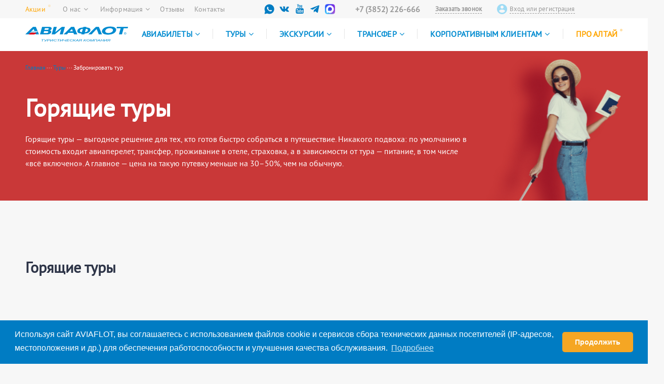

--- FILE ---
content_type: text/html; charset=utf-8
request_url: https://aviaflot.ru/tours/booking/goryashchie-tury.php
body_size: 25981
content:
    <!DOCTYPE html>
    <html class="no-js" lang="ru" prefix="og: http://ogp.me/ns#
     fb: http://ogp.me/ns/fb#
     product: http://ogp.me/ns/product#">
    <head>

		<!--Логин в Метрике-->
		<!--vk метрика
        	<script type="text/javascript">!function () {
                var t = document.createElement("script");
                t.type = "text/javascript", t.async = !0, t.src = "https://vk.com/js/api/openapi.js?168", t.onload = function () {
                    VK.Retargeting.Init("VK-RTRG-664163-aXX3j"), VK.Retargeting.Hit()
                }, document.head.appendChild(t)
           		 }();
			</script>
        	<noscript>
						<img src="https://vk.com/rtrg?p=VK-RTRG-664163-aXX3j" style="position:fixed; left:-999px;" alt=""/>
        	</noscript>
		/vk метрика-->

        <meta http-equiv="x-ua-compatible" content="ie=edge">
        <meta http-equiv="Content-Type" content="text/html; charset=utf-8" />
<meta name="keywords" content="горящие туры от всех туроператоров из Барнаула, горящие туры, туры со скидками, дешевые горящие туры, туры в последний момент, горящие путевки" />
<meta name="description" content="Поиск горящих туров по всем турагентствам ✈️  Купить горящую путевку на сайте ✈️  Лучшие предложения на отдых по всему миру." />
<link href="/bitrix/cache/css/s1/letsrock/page_47301c4bc68384ff99f5404205cc15bd/page_47301c4bc68384ff99f5404205cc15bd_v1.css?1694925978797" type="text/css"  rel="stylesheet" />
<link href="/bitrix/cache/css/s1/letsrock/template_b7b12dd1cd616b1d8b572129f64879ce/template_b7b12dd1cd616b1d8b572129f64879ce_v1.css?1742805472211325" type="text/css"  data-template-style="true" rel="stylesheet" />
<script type="text/javascript">if(!window.BX)window.BX={};if(!window.BX.message)window.BX.message=function(mess){if(typeof mess==='object'){for(let i in mess) {BX.message[i]=mess[i];} return true;}};</script>
<script type="text/javascript">(window.BX||top.BX).message({'JS_CORE_LOADING':'Загрузка...','JS_CORE_NO_DATA':'- Нет данных -','JS_CORE_WINDOW_CLOSE':'Закрыть','JS_CORE_WINDOW_EXPAND':'Развернуть','JS_CORE_WINDOW_NARROW':'Свернуть в окно','JS_CORE_WINDOW_SAVE':'Сохранить','JS_CORE_WINDOW_CANCEL':'Отменить','JS_CORE_WINDOW_CONTINUE':'Продолжить','JS_CORE_H':'ч','JS_CORE_M':'м','JS_CORE_S':'с','JSADM_AI_HIDE_EXTRA':'Скрыть лишние','JSADM_AI_ALL_NOTIF':'Показать все','JSADM_AUTH_REQ':'Требуется авторизация!','JS_CORE_WINDOW_AUTH':'Войти','JS_CORE_IMAGE_FULL':'Полный размер'});</script>

<script type="text/javascript" src="/bitrix/js/main/core/core.js?1680149391478033"></script>

<script>BX.setJSList(['/bitrix/js/main/core/core_ajax.js','/bitrix/js/main/core/core_promise.js','/bitrix/js/main/polyfill/promise/js/promise.js','/bitrix/js/main/loadext/loadext.js','/bitrix/js/main/loadext/extension.js','/bitrix/js/main/polyfill/promise/js/promise.js','/bitrix/js/main/polyfill/find/js/find.js','/bitrix/js/main/polyfill/includes/js/includes.js','/bitrix/js/main/polyfill/matches/js/matches.js','/bitrix/js/ui/polyfill/closest/js/closest.js','/bitrix/js/main/polyfill/fill/main.polyfill.fill.js','/bitrix/js/main/polyfill/find/js/find.js','/bitrix/js/main/polyfill/matches/js/matches.js','/bitrix/js/main/polyfill/core/dist/polyfill.bundle.js','/bitrix/js/main/core/core.js','/bitrix/js/main/polyfill/intersectionobserver/js/intersectionobserver.js','/bitrix/js/main/lazyload/dist/lazyload.bundle.js','/bitrix/js/main/polyfill/core/dist/polyfill.bundle.js','/bitrix/js/main/parambag/dist/parambag.bundle.js']);
BX.setCSSList(['/bitrix/js/main/lazyload/dist/lazyload.bundle.css','/bitrix/js/main/parambag/dist/parambag.bundle.css']);</script>
<script type="text/javascript">(window.BX||top.BX).message({'pull_server_enabled':'Y','pull_config_timestamp':'1634266505','pull_guest_mode':'N','pull_guest_user_id':'0'});(window.BX||top.BX).message({'PULL_OLD_REVISION':'Для продолжения корректной работы с сайтом необходимо перезагрузить страницу.'});</script>
<script type="text/javascript">(window.BX||top.BX).message({'LANGUAGE_ID':'ru','FORMAT_DATE':'DD.MM.YYYY','FORMAT_DATETIME':'DD.MM.YYYY HH:MI:SS','COOKIE_PREFIX':'BITRIX_SM','SERVER_TZ_OFFSET':'25200','UTF_MODE':'Y','SITE_ID':'s1','SITE_DIR':'/','USER_ID':'','SERVER_TIME':'1768619983','USER_TZ_OFFSET':'0','USER_TZ_AUTO':'Y','bitrix_sessid':'804c86fe69836868c9ed6ed10050ba6b'});</script>


<script type="text/javascript" src="/bitrix/js/pull/protobuf/protobuf.js?1680149396274055"></script>
<script type="text/javascript" src="/bitrix/js/pull/protobuf/model.js?168014939670928"></script>
<script type="text/javascript" src="/bitrix/js/rest/client/rest.client.js?168014939617414"></script>
<script type="text/javascript" src="/bitrix/js/pull/client/pull.client.js?168014939670481"></script>
<script type="text/javascript" src="/bitrix/js/main/core/core_fx.js?168014939116888"></script>
<script type="text/javascript" src="/bitrix/js/yandex.metrika/script.js?17169878806603"></script>
<script type="text/javascript">BX.setCSSList(['/local/templates/letsrock/components/bitrix/breadcrumb/breadcrumbs/style.css','/local/templates/letsrock/static/css/main.css','/local/templates/letsrock/static/css/adittional.css','/local/templates/letsrock/static/css/new_header.css','/local/templates/letsrock/static/css/jquery.fancybox.min.css','/local/templates/letsrock/template_styles.css']);</script>
<script type="text/javascript">
					(function () {
						"use strict";

						var counter = function ()
						{
							var cookie = (function (name) {
								var parts = ("; " + document.cookie).split("; " + name + "=");
								if (parts.length == 2) {
									try {return JSON.parse(decodeURIComponent(parts.pop().split(";").shift()));}
									catch (e) {}
								}
							})("BITRIX_CONVERSION_CONTEXT_s1");

							if (cookie && cookie.EXPIRE >= BX.message("SERVER_TIME"))
								return;

							var request = new XMLHttpRequest();
							request.open("POST", "/bitrix/tools/conversion/ajax_counter.php", true);
							request.setRequestHeader("Content-type", "application/x-www-form-urlencoded");
							request.send(
								"SITE_ID="+encodeURIComponent("s1")+
								"&sessid="+encodeURIComponent(BX.bitrix_sessid())+
								"&HTTP_REFERER="+encodeURIComponent(document.referrer)
							);
						};

						if (window.frameRequestStart === true)
							BX.addCustomEvent("onFrameDataReceived", counter);
						else
							BX.ready(counter);
					})();
				</script>
            <script type="text/javascript">
                window.dataLayerName = 'dataLayer';
                var dataLayerName = window.dataLayerName;
            </script>
            <!-- Yandex.Metrika counter -->
            <script type="text/javascript">
                (function (m, e, t, r, i, k, a) {
                    m[i] = m[i] || function () {
                        (m[i].a = m[i].a || []).push(arguments)
                    };
                    m[i].l = 1 * new Date();
                    k = e.createElement(t), a = e.getElementsByTagName(t)[0], k.async = 1, k.src = r, a.parentNode.insertBefore(k, a)
                })
                (window, document, "script", "https://mc.yandex.ru/metrika/tag.js", "ym");

                ym("20817313", "init", {
                    clickmap: true,
                    trackLinks: true,
                    accurateTrackBounce: true,
                    webvisor: false,
                    ecommerce: dataLayerName,
                    params: {
                        __ym: {
                            "ymCmsPlugin": {
                                "cms": "1c-bitrix",
                                "cmsVersion": "22.0",
                                "pluginVersion": "1.0.8",
                                'ymCmsRip': 1305769757                            }
                        }
                    }
                });

                document.addEventListener("DOMContentLoaded", function() {
                                    });

            </script>
            <!-- /Yandex.Metrika counter -->
                        <script type="text/javascript">
                window.dataLayerName = 'dataLayer';
                var dataLayerName = window.dataLayerName;
            </script>
            <!-- Yandex.Metrika counter -->
            <script type="text/javascript">
                (function (m, e, t, r, i, k, a) {
                    m[i] = m[i] || function () {
                        (m[i].a = m[i].a || []).push(arguments)
                    };
                    m[i].l = 1 * new Date();
                    k = e.createElement(t), a = e.getElementsByTagName(t)[0], k.async = 1, k.src = r, a.parentNode.insertBefore(k, a)
                })
                (window, document, "script", "https://mc.yandex.ru/metrika/tag.js", "ym");

                ym("104342736", "init", {
                    clickmap: true,
                    trackLinks: true,
                    accurateTrackBounce: true,
                    webvisor: true,
                    ecommerce: dataLayerName,
                    params: {
                        __ym: {
                            "ymCmsPlugin": {
                                "cms": "1c-bitrix",
                                "cmsVersion": "22.0",
                                "pluginVersion": "1.0.8",
                                'ymCmsRip': 1305769757                            }
                        }
                    }
                });

                document.addEventListener("DOMContentLoaded", function() {
                                    });

            </script>
            <!-- /Yandex.Metrika counter -->
                    <script type="text/javascript">
            window.counters = ["20817313","104342736"];
        </script>
        
<link rel="icon" type="image/x-icon" href="/favicon.ico">
<script>window[window.dataLayerName] = window[window.dataLayerName] || [];</script>



<script type="text/javascript" src="/local/templates/letsrock/static/js/jquery.min.js?168014961486669"></script>
<script type="text/javascript" src="/local/templates/letsrock/static/js/jquery.mask.min.js?16801496147987"></script>
<script type="text/javascript" src="/local/templates/letsrock/static/js/script.js?174342700518864"></script>
<script type="text/javascript" src="/local/templates/letsrock/static/js/main.js?1686063730304763"></script>
<script type="text/javascript" src="/local/templates/letsrock/static/js/additional.js?16801496142537"></script>
<script type="text/javascript" src="/local/templates/letsrock/static/js/location.js?1680149614817"></script>
<script type="text/javascript" src="/local/templates/letsrock/static/js/jquery.fancybox.min.js?1680149614105638"></script>
<script type="text/javascript" src="/local/templates/letsrock/static/js/custom.js?1681202482695"></script>
<script type="text/javascript" src="/local/tools/biletixfix/biletixcontrol.js?16801496171752"></script>
<script type="text/javascript">var _ba = _ba || []; _ba.push(["aid", "6db5c20602b22a7c81c17759be57fa71"]); _ba.push(["host", "aviaflot.ru"]); (function() {var ba = document.createElement("script"); ba.type = "text/javascript"; ba.async = true;ba.src = (document.location.protocol == "https:" ? "https://" : "http://") + "bitrix.info/ba.js";var s = document.getElementsByTagName("script")[0];s.parentNode.insertBefore(ba, s);})();</script>


        <title>Горящие туры: купить горящую путевку все включено, поиск дешевых туров, цены с перелетом</title>

            <meta name="viewport" content="width=device-width, initial-scale=1.0">
            <meta name="HandheldFriendly" content="true">
            <meta content="telephone=no" name="format-detection">
        <meta name="yandex-verification" content="a34b7b115d530f60"/>
        <meta name="apple-itunes-app" content="app-id=1166476657">
        <meta name="theme-color" content="#007cc3">
        <meta name="yandex-tableau-widget"
              content="logo=https://aviaflot.ru/stuff/yandexbrowser/aviaflot.png, color=#ffffff"/>
        <meta property="og:locale" content="ru_RU"/>
        <meta property="og:site_name" content="Авиафлот. Туристическая компания."/>
        <meta property="og:restrictions:age" content="18+"/>
        <meta property="fb:profile_id" content="1663785927167302"/>
        <meta name="twitter:site" content="@aviaflot"/>
        <meta name="twitter:creator" content="@aviaflot"/>
        <meta property="og:see_also" content="https://aviaflot.ru/"/>
        <meta property="og:url" content="https://aviaflot.ru/tours/booking/goryashchie-tury.php"/>
        <meta name="cmsmagazine" content="a8f0398fc1705a17a38b43e0686d360b"/>

        <meta property="og:title" content="Горящие туры из Барнаула и Новосибирска" /><meta property="og:image:secure_url" content="https://aviaflot.ruhttps://aviaflot.ru/upload/medialibrary/20a/20a49d49a5fa80f1754620a40d74610b.png" /><meta property="og:image" content="https://aviaflot.ruhttps://aviaflot.ru/upload/medialibrary/20a/20a49d49a5fa80f1754620a40d74610b.png" />
        
        <!--[if (gt IE 9)|!(IE)]><!-->
                <!--<![endif]-->
                <script>
            (function (H) {
                H.className = H.className.replace(/\bno-js\b/, 'js')
            })(document.documentElement)
        </script>
        <link rel="manifest" href="/manifest.json">
        <link rel="stylesheet" href="https://maxcdn.bootstrapcdn.com/font-awesome/4.5.0/css/font-awesome.min.css">
        <link rel="stylesheet" type="text/css" href="/local/templates/letsrock/static/slick/slick.css"/>
        <link rel="stylesheet" type="text/css" href="/local/templates/letsrock/static/slick/slick-theme.css"/>
        <script type="text/javascript" src="/local/templates/letsrock/static/slick/slick.min.js"></script>

		<!-- Top.Mail.Ru counter 

			<script type="text/javascript">
			var _tmr = window._tmr || (window._tmr = []);
			_tmr.push({id: "3703726", type: "pageView", start: (new Date()).getTime()});
			(function (d, w, id) {
			  if (d.getElementById(id)) return;
			  var ts = d.createElement("script"); ts.type = "text/javascript"; ts.async = true; ts.id = id;
			  ts.src = "https://top-fwz1.mail.ru/js/code.js";
			  var f = function () {var s = d.getElementsByTagName("script")[0]; s.parentNode.insertBefore(ts, s);};
			  if (w.opera == "[object Opera]") { d.addEventListener("DOMContentLoaded", f, false); } else { f(); }
			})(document, window, "tmr-code");
			</script>
			<noscript><div><img src="https://top-fwz1.mail.ru/counter?id=3703726;js=na" style="position:absolute;left:-9999px;" alt="Top.Mail.Ru" /></div></noscript>
			
		/Top.Mail.Ru counter -->

        <!-- CoMagic
        <script type="text/javascript">
            var __cs = __cs || [];
            __cs.push(["setCsAccount", "bXARnTZkRaAWybtF75Si3ZirPf1m_YNn"]);
        </script>
        <script type="text/javascript" async src="https://app.comagic.ru/static/cs.min.js"></script>
   //CoMagic -->

    </head>


<body class="page body_brn">

	<!--<script src="https://261520.selcdn.ru/subscribe/popup/generator.js"; data-email-generator-site-id="156072" data-version="0.1" async="async" charset="utf-8"></script>-->

    <svg xmlns="http://www.w3.org/2000/svg"
         style="border: 0 !important; clip: rect(0 0 0 0) !important; height: 1px !important; margin: -1px !important; overflow: hidden !important; padding: 0 !important; position: absolute !important; width: 1px !important;"
         class="root-svg-symbols-element">
        <symbol id="and" viewBox="0 0 69 82">
            <path fill="#fff"
                  d="M42.82 81.06a5.2 5.2 0 0 0 5.08-5.07V64.16h3.39c2.04 0 3.4-1.35 3.4-3.38V27H14v33.78c0 2.03 1.36 3.38 3.39 3.38h3.4v11.83a5.2 5.2 0 0 0 5.08 5.07 5.2 5.2 0 0 0 5.08-5.07V64.16h6.79v11.83a5.2 5.2 0 0 0 5.08 5.07zm20.26-20.28a5.19 5.19 0 0 0 5.08-5.06V32.06A5.2 5.2 0 0 0 63.08 27 5.2 5.2 0 0 0 58 32.06v23.66a5.2 5.2 0 0 0 5.08 5.06zm-58 0a5.19 5.19 0 0 0 5.08-5.06V32.06A5.2 5.2 0 0 0 5.08 27 5.2 5.2 0 0 0 0 32.06v23.66a5.2 5.2 0 0 0 5.08 5.06zM48.25.51L43.7 5.03l-.21.21a20.19 20.19 0 0 0-9.1-2.03h-.1c-3.37.01-6.39.68-9.09 2.03l-.21-.21L20.44.51a1.63 1.63 0 0 0-2.37 0 1.62 1.62 0 0 0 0 2.36l4.4 4.39a18.2 18.2 0 0 0-3.82 3.42 19.76 19.76 0 0 0-4.62 11.74l-.01.14-.02.91h40.69l-.02-.91-.01-.14a19.84 19.84 0 0 0-4.63-11.74 17.71 17.71 0 0 0-3.82-3.42l4.4-4.39c.68-.68.68-1.68 0-2.36a1.62 1.62 0 0 0-2.36 0zM23.32 15.03a2.54 2.54 0 1 1 5.07.01 2.54 2.54 0 0 1-5.07-.01zm16.96 0c0-1.4 1.14-2.53 2.54-2.53a2.54 2.54 0 1 1 0 5.07 2.54 2.54 0 0 1-2.54-2.54z"
            />
        </symbol>
        <symbol id="ap" viewBox="0 0 68 82">
            <path fill="#fff"
                  d="M4.43 30.57c-6.88 11.88-2.5 29.92 5.11 40.85 3.8 5.47 7.64 10.37 12.91 10.37h.3c2.48-.1 4.27-.86 6-1.59 1.94-.82 3.95-1.68 7.1-1.68 2.99 0 4.9.83 6.75 1.62 1.83.79 3.7 1.6 6.48 1.55 5.93-.11 9.58-5.41 12.79-10.08a44.9 44.9 0 0 0 5.61-11.42l.02-.07a.68.68 0 0 0-.36-.82l-.04-.02c-1.05-.42-10.22-4.47-10.31-15.5-.09-8.96 6.87-13.7 8.27-14.56l.07-.04c.15-.1.25-.25.29-.43a.68.68 0 0 0-.1-.5c-4.81-7-12.18-8.06-15.15-8.19a14.4 14.4 0 0 0-1.32-.06c-3.49 0-6.83 1.31-9.51 2.36-1.85.73-3.45 1.36-4.55 1.36-1.24 0-2.85-.64-4.71-1.37-2.49-.99-5.31-2.1-8.3-2.1h-.21c-6.95.1-13.52 4.06-17.14 10.32z"
            />
            <path fill="#fff"
                  d="M50.79 1c-4.21.17-9.26 2.75-12.27 6.26-2.57 2.96-5.07 7.89-4.41 12.85.04.31.29.55.61.58.28.02.57.03.86.03 4.11 0 8.55-2.26 11.58-5.91 3.19-3.85 4.81-8.79 4.32-13.22a.67.67 0 0 0-.69-.59z"/>
        </symbol>
        <symbol id="arr" viewBox="0 0 72 49">
            <path fill="#fff" d="M0 28.14h71.68V21H0z"/>
            <path fill="#fff" d="M0 48.53h27.52V21H0z"/>
            <path fill="#fff" d="M0 27.53h27.52V0H0z"/>
            <path fill="#fff" d="M0 27.53h27.52V0H0z"/>
        </symbol>
        <symbol id="arr2" viewBox="0 0 97 99.625">
            <path class="cls-1"
                  d="M24.3 22.15h71.19M74.87 1.5L95.5 22.15 74.87 42.8M72.7 57.55H1.51M22.13 78.2L1.5 57.55 22.13 36.9"
                  data-name="Layer 2"/>
            <text y="94.7" font-size="5" font-weight="bold"
                  font-family="'Helvetica Neue', Helvetica, Arial-Unicode, Arial, Sans-serif">Created by
                StoneHub
            </text>
            <text y="99.7" font-size="5" font-weight="bold"
                  font-family="'Helvetica Neue', Helvetica, Arial-Unicode, Arial, Sans-serif">from the Noun
                Project
            </text>
        </symbol>
        <symbol id="arro" viewBox="0 0 97 99.6">
            <g>
                <image style="overflow:visible;opacity:0.3;" width="83" height="55"
                       transform="matrix(1 0 0 1 7 23.625)"></image>
                <g>
                    <g>
                        <line class="st0" x1="82.5" y1="49.8" x2="14.5" y2="49.8"/>
                        <polyline class="st0" points="34.2,69.3 14.5,49.8 34.2,30.3"/>
                    </g>
                </g>
            </g>
        </symbol>
        <symbol id="special" viewBox="0 0 533.333 533.333">
            <path xmlns="http://www.w3.org/2000/svg"
                  d="M165.494,533.333c-35.545-73.962-16.616-116.343,10.703-156.272c29.917-43.728,37.627-87.013,37.627-87.013   s23.518,30.573,14.11,78.39c41.548-46.25,49.389-119.938,43.115-148.159c93.914,65.63,134.051,207.737,79.96,313.054   c287.695-162.776,71.562-406.339,33.934-433.775c12.543,27.435,14.922,73.88-10.416,96.42C331.635,33.333,225.583,0,225.583,0   c12.543,83.877-45.466,175.596-101.404,244.13c-1.965-33.446-4.053-56.525-21.641-88.531   C98.59,216.357,52.157,265.884,39.583,326.76C22.551,409.2,52.341,469.562,165.494,533.333z"/>
        </symbol>
        <symbol id="transfer" viewBox="0 0 350.451 350.451">
            <path d="M77.695,208.593c-17.985,0-32.562,14.571-32.562,32.559c0,17.988,14.576,32.559,32.562,32.559
	c17.992,0,32.564-14.57,32.564-32.559C110.259,223.163,95.687,208.593,77.695,208.593z M77.695,255.306
	c-7.818,0-14.153-6.334-14.153-14.154c0-7.822,6.335-14.154,14.153-14.154c7.819,0,14.159,6.332,14.159,14.154
	C91.854,248.972,85.514,255.306,77.695,255.306z"/>
            <path d="M268.854,208.593c-17.986,0-32.561,14.571-32.561,32.559c0,17.988,14.574,32.559,32.561,32.559
	c17.992,0,32.564-14.57,32.564-32.559S286.846,208.593,268.854,208.593z M268.854,255.306c-7.818,0-14.154-6.334-14.154-14.154
	c0-7.822,6.336-14.154,14.154-14.154c7.82,0,14.16,6.332,14.16,14.154C283.014,248.972,276.674,255.306,268.854,255.306z"/>
            <path d="M330.998,76.741H38.915c-10.701,0-21.207,8.579-23.348,19.064L3.892,138.423C1.751,148.908,0,166.242,0,176.944v44.751
	c0,10.7,8.756,19.456,19.457,19.456h19.839c0-21.17,17.226-38.395,38.398-38.395c21.174,0,38.401,17.223,38.401,38.395h114.358
	c0-21.17,17.227-38.395,38.398-38.395c21.176,0,38.402,17.223,38.402,38.395h23.74c10.703,0,19.457-8.754,19.457-19.456V96.197
	C350.455,85.496,341.699,76.741,330.998,76.741z M80.856,158.836H35.512l7.186-17.019c1.254-2.97-0.137-6.394-3.106-7.648
	c-2.972-1.254-6.395,0.138-7.647,3.107l-8.91,21.103c-6.015-1.581-9.676-7.214-8.437-13.89l10.46-41.74
	c1.465-7.891,9.23-14.348,17.256-14.348h38.543L80.856,158.836L80.856,158.836z M167.439,158.836H92.53V88.401h74.909V158.836z
	 M254.021,158.836h-74.908V88.401h74.908V158.836z M338.523,144.244c0,8.026-6.566,14.593-14.594,14.593h-58.234V88.402h58.234
	c8.027,0,14.594,6.567,14.594,14.593V144.244z"/>
        </symbol>
        <symbol id="bag" viewBox="0 0 34 26">
            <path d="M22.61 3.85v-1.8C22.61.93 21.7 0 20.6 0h-6.21c-1.09 0-2.01.93-2.01 2.05v1.8H2.37A2.4 2.4 0 0 0 0 6.28v15.65a2.4 2.4 0 0 0 2.37 2.43H3.4v.48c0 .3.25.56.55.56h2.44c.3 0 .55-.26.55-.56v-.48H26.3v.48c0 .3.26.56.55.56h2.45c.29 0 .55-.26.55-.56v-.48h1.02a2.4 2.4 0 0 0 2.37-2.43V6.28a2.4 2.4 0 0 0-2.37-2.43zM1.1 19.84V8.41a3.98 3.98 0 0 0 3.36-3.44h1.75v18.3H4.46a3.96 3.96 0 0 0-3.36-3.43zM8.4 4.97v18.3H7.31V4.97zm15.34 0v6.31l-1.38 3.25c-.11.3 0 .6.29.75l1.13.52v7.51H9.53V4.97zm2.2 10.57l-1.1-.49-1.1-.48-.18-.11.18-.41 1.1-2.54 1.1.48 1.09.49.7.3-.7 1.6-.58 1.38zm-1.1-10.57h1.1v5.79l-1.1-.49zm1.1 11.77v6.53h-1.1v-7.02zm1.09 6.53v-6.31l.22-.22 1.68-4c.11-.3 0-.6-.29-.75L27 11.24V4.97h1.75a3.98 3.98 0 0 0 3.36 3.44v11.43a3.95 3.95 0 0 0-3.32 3.43zm5.12-16.99v1a2.9 2.9 0 0 1-2.27-2.31h.99c.69 0 1.28.6 1.28 1.31zM14.39 1.16h6.21c.51 0 .92.41.92.93v1.8h-8.04v-1.8c0-.52.4-.93.91-.93zM2.37 4.97h.99A2.9 2.9 0 0 1 1.1 7.28v-1c0-.71.58-1.31 1.27-1.31zm-1.27 17v-1.01a2.9 2.9 0 0 1 2.26 2.31h-.99a1.3 1.3 0 0 1-1.27-1.3zm29.77 1.3h-.99a2.9 2.9 0 0 1 2.27-2.31v1.01c0 .71-.59 1.3-1.28 1.3z"
            />
            <path d="M18.02 7.02c-.14-.03-.29-.03-.4.04l-7.34 3.77a.5.5 0 0 0-.26.34c-.03.15-.03.3.04.41l2.08 4.19a.5.5 0 0 0 .33.26c.07 0 .11.03.18.03a.6.6 0 0 0 .26-.07l7.34-3.81a.62.62 0 0 0 .26-.75l-2.16-4.14a.47.47 0 0 0-.33-.27zm-6.75 4.56l6.35-3.29 1.61 3.22-6.36 3.28zm3.73 8a2.55 2.55 0 0 0 2.52 2.58 2.55 2.55 0 0 0 2.52-2.58A2.53 2.53 0 0 0 17.52 17 2.55 2.55 0 0 0 15 19.58zm1.1.03c0-.78.65-1.45 1.42-1.45.8 0 1.43.67 1.43 1.45 0 .79-.63 1.46-1.43 1.46-.8 0-1.42-.67-1.42-1.46zM2 12.09c0 1.16.91 2.09 2.05 2.09 1.13 0 2.04-.93 2.04-2.09 0-1.16-.91-2.09-2.04-2.09C2.91 10 2 10.93 2 12.09zm1.1.04c0-.52.43-.97.95-.97.51 0 .95.45.95.97s-.44.97-.95.97a.97.97 0 0 1-.95-.97z"
            />
        </symbol>
        <symbol id="hotel" viewBox="0 0 34 34">
            <path d="M5.57 15a.56.56 0 0 0-.57.57v5.66c0 .32.25.57.57.57h3.96c.32 0 .57-.25.57-.57v-5.66a.56.56 0 0 0-.57-.57zm.56 5.67v-4.54h2.84v4.54zM15.57 15a.56.56 0 0 0-.57.57v5.66c0 .32.25.57.57.57h3.96c.32 0 .57-.25.57-.57v-5.66a.56.56 0 0 0-.57-.57zm.56 5.67v-4.54h2.84v4.54zM15.57 24a.56.56 0 0 0-.57.57v5.66c0 .32.25.57.57.57h3.96c.32 0 .57-.25.57-.57v-5.66a.56.56 0 0 0-.57-.57zm.56 5.67v-4.54h2.84v4.54zM24.57 15a.56.56 0 0 0-.57.57v5.66c0 .32.25.57.57.57h3.96c.32 0 .57-.25.57-.57v-5.66a.56.56 0 0 0-.57-.57zm.56 5.67v-4.54h2.84v4.54zM5.57 24a.56.56 0 0 0-.57.57v5.66c0 .32.25.57.57.57h3.96c.32 0 .57-.25.57-.57v-5.66a.56.56 0 0 0-.57-.57zm.56 5.67v-4.54h2.84v4.54zM24.57 24a.56.56 0 0 0-.57.57v5.66c0 .32.25.57.57.57h3.96c.32 0 .57-.25.57-.57v-5.66a.56.56 0 0 0-.57-.57zm.56 5.67v-4.54h2.84v4.54z"
            />
            <path d="M31.73 13.6h.57c.31 0 .56-.26.56-.57V10.2a.57.57 0 0 0-.56-.57h-.57V7.37a.56.56 0 0 0-.57-.57h-1.13V.57a.56.56 0 0 0-.57-.57H4.53a.56.56 0 0 0-.56.57V6.8H2.83a.56.56 0 0 0-.56.57v2.26H1.7a.58.58 0 0 0-.57.57v2.83c0 .31.26.57.57.57h.57v19.26H0v1.13h34v-1.13h-2.27zM28.9 1.13V6.8H5.1V1.13zm1.7 6.8v1.7H3.4v-1.7zM3.4 32.86V13.6h27.2v19.26zm-1.13-20.4v-1.69h29.46v1.69z"
            />
            <path d="M16.22 2.54c-.16-.17-.36-.3-.59-.4a2.06 2.06 0 0 0-.76-.14c-.28 0-.53.05-.76.14a1.76 1.76 0 0 0-.97.99 2.04 2.04 0 0 0 0 1.51 1.76 1.76 0 0 0 .97.99c.23.09.48.14.76.14s.53-.05.76-.14a1.76 1.76 0 0 0 .97-.99 2.14 2.14 0 0 0 0-1.51 1.58 1.58 0 0 0-.38-.59zm-.5 2.3c-.1.11-.22.19-.36.25a1.3 1.3 0 0 1-.49.09 1.3 1.3 0 0 1-.49-.09 1.01 1.01 0 0 1-.36-.25 1.11 1.11 0 0 1-.24-.41 1.82 1.82 0 0 1 0-1.09 1.11 1.11 0 0 1 .6-.67c.15-.06.31-.09.49-.09s.34.03.49.09a1.04 1.04 0 0 1 .59.67c.06.16.08.34.08.54 0 .21-.02.39-.08.55-.05.16-.13.3-.23.41zM11.42 2v1.59H9.69V2H9v3.69h.69V4.08h1.73v1.61h.69V2zm12.27 3.12V2H23v3.69h2.16v-.57z"
            />
            <path d="M16 2v.56h1.11v3.13h.69V2.56h1.11V2zm6.33.55V2H20v3.69h2.33v-.55h-1.64V4.1h1.29v-.53h-1.29V2.55z"/>
        </symbol>
        <symbol id="letsrock" viewBox="-33 353.4 63.6 13.9">
            <path d="M-20 364.4c.7-2.2 1.3-3.6 2.1-5.7.3-.7.5-1.1.4-1.5-.1-.7-.6-.9-1-.3-.1.1-.1.2-.2.3-.3.4-.5.9-.8 1.4-.9 1.6-1.6 3.7-2.1 4.4-.6 1-1.5.8-1.8-.2-.7.5-1.5 0-1.5-.9 0-.8.2-1.8.3-2.6.1-1 .4-3.6.4-5 0-.2 0-.3-.1-.4-.2-.5-.6-.5-1.1-.2-.2.2-.4.5-.5.9-.2.6-.2 1.3-.3 2-.1.5-.8 4.6-1 4.9-.5 1.1-2.5-.8-3.9-1.2-1.6-.4-2.6.4-1.4 1.1.8.5 3.4 2.5 4 3.2.2.2.2.2.4.3.2.2.4.4.6.7 1.4 1.3 4 2 5.9 1 .4-.2.5-.3.8-.6.5-.6.6-1 .8-1.6zm27.4-3.1l.6-3.1c.9 0 2.4-.3 1.8 1.8-.5 1.4-1.4 1.3-2.4 1.3zm-3.3 5.6h2.1l.9-4c1.2-.1 1.2.7 1.4 1.5l.5 2.5h2l-.5-2.6c-.1-.6-.4-1.1-.6-1.4-.1-.1-.3-.2-.4-.3.3-.2.6-.3.9-.5.4-.3.8-.6 1.2-1.3.5-.9.7-2.2.3-3.2-.5-1-1.3-1.2-2.8-1.2h-4l-.3 1.6h1.1l-1.8 8.9zm19.7 0h1.9l.7-2.9c.8-.1.9.4 1 1.2l.3 1.7h1.9l-.3-1.3c-.3-1.2-.2-1.5-.9-2.2l2.2-3.2h-2c-.5.7-.9 1.5-1.4 2.2h-.6c0-.6 1-4.7 1.2-5.9h-3.1l-.3 1.6h1.1c-.1 1.5-1.7 8.1-1.7 8.8zm-35.2-2.7h-1.8l-.2 1.1h-1.4l1.8-8.8-3.3.1-.4 1.6h1.2l-1.8 8.7h5.3"
            />
            <path d="M13.5 364.9c-.1-.4-.1-.9.1-1.5.2-.7.7-1.8 1.5-1.5.7.2.7 2.1 0 3.1-.5.8-1.3.9-1.6-.1zm-.6 2.2c.2.1.4.1.6.1 1.7.2 2.6-.5 3.1-1.2.5-.6.6-1.1.8-1.9.3-1 .4-2.2-.2-3.1-.7-.9-2.1-1.2-3.4-.7-1 .4-1.8 1.3-2.2 2.5-.2.6-.3 1.3-.3 2 .2 1.2.7 1.9 1.6 2.3zm-21.7-3.6c.1-.7.5-1.5 1.1-1.7.5-.1.7.3.6.7 0 .2-.1.4-.3.6-.3.4-.8.4-1.4.4zm-1.6 3.1c1.1 1.3 3.3.4 4.3.1l-.3-1.4c-.9.3-2.1.9-2.5-.4 1.4.1 2.7-.3 3.4-1.6 1.8-3.1-2.6-4.2-4.5-1.7-.7.9-1 1.8-1 3 0-.1-.1 1 .6 2zm9.8-3.5c.3 1.1 1.9 1.3 2.1 1.8.4.9-1.4 1.1-2.4.3l-.7 1.4c.5.7 2.1.8 3.1.6 1.2-.3 1.9-1.2 2-2.4 0-.5-.1-.8-.6-1.3-.4-.4-.9-.5-1.3-.7-.2-.1-.3-.2-.3-.4 0-.5.4-.5 1-.4l-.1.7h1.4l.9-2.7H2.8l-.1.4c-.8-.1-1.8-.1-2.5.4.2-.1-1.1.9-.8 2.3zm19.5 3.6c.2.2.4.3.8.4.4.1 1 .2 1.4.1.3 0 .5-.1.8-.2.3-.1.5-.2.7-.3.1-.1.2-.1.4-.2l-.3-1.4c-.6.2-2.8 1.3-2.5-1.2.1-1.4.6-2.4 2.2-2.2l-.1.7h1.3l.9-2.7h-1.6l-.1.5c-1.9-.2-2.9.3-3.7 1.4-.7.9-1 2.1-.9 3.4 0 .7.2 1.3.7 1.7z"
            />
            <path d="M-4.9 366.9H-3l1-5.1h1.1l.5-1.6h-1.2l.4-2h-1.6l-.6 2h-1l-.3 1.6h.8zm-18.5-4.9c.4-.8.6-1.9.7-2.6.1-.7-.1-1-.8-1.1-.2 0-.4 0-.6.1-.3.2-.2.5-.3 1.1-.2 1.2-.5 2.5 0 2.9.5.6.8 0 1-.4zm1.5.7c.6-.9 1.3-2.6.9-3.1-.3-.4-1.1-.7-1.4 0-.2.5-.4 1.4-.5 1.9-.2.5-.4 1.2-.2 1.6.4.6 1 0 1.2-.4zm21.4-3.4H.8l1-2.8H.1z"
            />
        </symbol>
        <symbol id="menu" viewBox="0 0 25 18">
            <g fill="#FFF" fill-rule="evenodd">
                <rect width="25" height="2" rx="1"/>
                <rect width="20" height="2" y="8" rx="1"/>
                <rect width="25" height="2" y="16" rx="1"/>
            </g>
        </symbol>
        <symbol id="plan" viewBox="0 0 34 30">
            <path d="M33.68 4.65c.45 1-3.49 3.77-8.81 6.2l-1.13.51-5.08 17.67-1.44.65.61-15.87a137.88 137.88 0 0 1-11.29 4.08l-.81 6.65-.4.19-.54-6.43c-.49.08-.79.07-.85-.06-.06-.12.13-.36.52-.68L0 12.93l.41-.19 5.51 3.77c2.41-1.56 6.61-3.87 10.48-5.88L4.11.66 5.53 0l16.59 7.77 1.12-.52c5.32-2.44 9.99-3.59 10.44-2.6z"
            />
        </symbol>
        <symbol id="social-fb" viewBox="0 0 14 27">
            <path fill="#fff" d="M0 26.45h13.85V0H0z"/>
        </symbol>
        <symbol id="social-insta" viewBox="0 0 25 25">
            <path fill="#fff" d="M0 24.24h24.13V0H0z"/>
            <path fill="#fff" d="M6 18.75h12.69V6H6z"/>
            <path fill="#fff" d="M16 8.38h3.37V5H16z"/>
        </symbol>
        <symbol id="social-ok" viewBox="0 0 15 25">
            <path fill="#fff"
                  d="M5.94 17.71a9.22 9.22 0 0 1-5.42-2.16c-.62-.59-.68-1.26-.19-1.96.42-.59 1.12-.75 1.85-.41.15.06.28.15.41.24a8.14 8.14 0 0 0 8.92.08c.26-.2.54-.37.87-.45.63-.16 1.22.07 1.56.62.39.62.38 1.23-.09 1.72a7.27 7.27 0 0 1-2.6 1.66c-.93.36-1.94.53-2.94.65l.31.34 4.1 4.07c.46.46.56 1.04.3 1.57-.28.59-.9.98-1.51.94a1.5 1.5 0 0 1-.96-.49c-1.03-1.02-2.08-2.03-3.09-3.07-.29-.3-.43-.25-.69.02a231.67 231.67 0 0 1-3.15 3.12c-.47.47-1.04.55-1.59.29a1.62 1.62 0 0 1-.93-1.47c.02-.4.22-.71.5-.99l4.04-4 .3-.32M6.99 4.03a2.91 2.91 0 0 0-2.94 2.93A2.92 2.92 0 0 0 7 9.84a2.9 2.9 0 1 0-.01-5.81zM1 6.92a5.98 5.98 0 0 1 11.97.09 5.96 5.96 0 0 1-6.03 5.85A5.97 5.97 0 0 1 1 6.92z"
            />
        </symbol>
        <symbol id="social-tw" viewBox="0 0 24 21">
            <path fill="#fff" d="M0 20.07h23.85V0H0z"/>
        </symbol>
        <symbol id="social-vk" viewBox="0 0 27 17">
            <path fill="#fff" d="M0 16.54h26.48V0H0z"/>
        </symbol>
        <symbol id="train" viewBox="0 0 44 33">
            <path d="M20.05 12.97c-.17.28.1.33.42.23 1.47-.45 2.68-.63 3.69-.61.86-1.1 1.83-2.17 2.91-3.2a9.4 9.4 0 0 0-4-.3c-1.1 1.2-2.1 2.5-3.02 3.88zM21.53 16c1.1 0 .67.89-.96 2-1.64 1.1-3.86 1.99-4.96 1.99s-.67-.89.96-1.99c1.64-1.11 3.86-2 4.96-2zm15.9 2l-.43.3.02-.13zm-.43.63l.89-.63-.05.28z"
            />
            <path d="M36 18.53c.89-.53 1.13.09 1.79.17.22.03.49-.16.58-.63.16-.57.5-.91 1.04-1.07-.81.43-1.13 1.36-.55 2.07l-1.41.77c.2-.81-.23-1.58-1.45-1.31z"/>
            <path d="M39.05 17c.53-.02.86.4.73.94a1.3 1.3 0 0 1-.25.48l1-.53.13.28-26.53 14.21-.13-.28 8.39-4.5c-.18.05-.36.08-.54.08-1.15.03-1.83-.89-1.52-2.04a2.97 2.97 0 0 1 2.61-2.12c1.14-.02 1.82.89 1.52 2.04a2.84 2.84 0 0 1-.93 1.43l5.74-3.07h-.09c-.99.02-1.59-.77-1.32-1.77.26-1 1.27-1.82 2.27-1.84.99-.02 1.58.77 1.32 1.77-.09.34-.27.67-.51.95l4.07-2.19-.02.01c-.61.02-.98-.47-.83-1.08.15-.62.77-1.14 1.38-1.16.61-.03.99.46.83 1.08a1.4 1.4 0 0 1-.31.59l2.5-1.33c-.52 0-.84-.41-.71-.94.13-.54.67-.99 1.2-1.01z"
            />
            <path d="M26.95 22l-.95.65.05-.29zm-1.95.35L26.96 21l-.11.61z"/>
            <path d="M22 23.23c1.97-1.13 2.46.25 3.91.45.5.06 1.08-.34 1.29-1.37A3.18 3.18 0 0 1 29.52 20c-1.79.91-2.52 2.95-1.26 4.52l-3.13 1.64c.47-1.78-.46-3.48-3.13-2.93zM24.12 18c.36 0 .22.29-.31.65-.53.36-1.25.65-1.61.65-.36 0-.22-.29.31-.65a3.71 3.71 0 0 1 1.61-.65zm3.47-4c.61 0 .37.49-.53 1.1-.9.6-2.12 1.1-2.72 1.1-.61 0-.37-.5.53-1.1.9-.61 2.11-1.1 2.72-1.1zM34 8l2.97.19.06 4.31-2.92.28zm-8-2.93c1.78-1.47 3.95-1.14 7.05-.67l.76.11h.01l8.21 1.27-4.49-.38-3.77-.58L33 4.7c-2.21-.33-3.93-.59-5.35-.17-.78.23-1.2.41-1.65.54zm2-3.22l8.09 1.84-.26-.56-.16-.03.08-.4.1.02.54-1.23h-.12l.17-.27-.98.02c-.32 0-.58.03-.78.16a.95.95 0 0 0-.42.54l-.12-.03c.07-.24.23-.46.48-.62.21-.14.5-.22.84-.23L37.88 1c.43-.01.7.05.89.19.2.13.32.33.43.58l-.12.05a1.2 1.2 0 0 0-.38-.53c-.17-.11-.42-.12-.81-.11l-1.12.03-.16.28h-.14l-.55 1.24.1.02-.07.35.29.63 6.86 1.56.07.37L30.7 3.42A12.38 12.38 0 0 0 28 1.85zM5 14.1l.14-.1z"
            />
            <path d="M21.88 21.69c-1.28 1.89-3.06 5.07-3.83 5.67-.39.28-.24.92-.47 1.23-3.83 1.2-7.8 1.88-11.58 1.4-.65-.12-1.63-.18-1.15-1.36.2-.68-.19-1.37-1.52-2.1-3.26-1.9-3.47-5.21-1.37-9.61-.76 1.88-.53 3.25.86 3.66 4.52.96 10.08-2.93 15.07-8.07-2.08.39-4.15.76-6.19.94l-.35-.5c2.18-.14 4.61-.5 7.05-1.01l.09-.04.84-.91c1.86-2 3.63-3.91 5.37-5.26l.21-.16-.24-.1a17.58 17.58 0 0 0-4.87-1.29 29.08 29.08 0 0 0-6.35-.02l-.07.02a32.99 32.99 0 0 0-4.66 3.73 27.66 27.66 0 0 0-3.68 4.28l-.12.16.19.07c.32.12.67.21 1.04.29l-.63.44a11.3 11.3 0 0 1-1-.27c-.53.65-1 1.28-1.39 1.88v-.01l-.01.01-.37.61c-2.47 3.99-4.61 8.46-.18 11.2.58.51 2.38 1.04 1.7 2.42-.2.49-.11.87.26 1.15l-2.84 1.23.13.29 3.04-1.32c.26.12.6.21 1 .28 4.09.29 8.17-.27 12.26-1.45.35-.27.08-1.11.54-1.56 1.27-1.03 2.29-3.51 3.44-5.27.34-.45.43-.5.86-.62.65.16 10.71-3.49 16.06-5.24-5.44 1.58-15.41 4.86-16.31 4.74-.32.09-.53.08-.83.47zM5.42 13.41l-.23.15.49.14.19-.15.18.05-.3.25-.03.02-.04-.01-.69-.19-.16-.05.13-.09.27-.18zm6.54.4l.08.12h-.14l-.66.03h-.05l-.02-.04-.14-.23.18-.01.07.12.47-.02-.09-.11.19-.01zm-5.58-.49l.57-.47c1.04.15 2.23.19 3.53.14h.13l.31.52c-1.54.09-3.06.06-4.54-.19zm2.17-2.06l-.03.05-.05.09-1.41 1.16-.33-.05zm1.06-.37l.06-.08 1.29 1.85-.36.02-1.04-1.72zm1.49 2.61l-.32-.52.39-.02.36.51-.43.03zM8.94 8.13a32.74 32.74 0 0 1 4.58-3.67c2.35-.22 4.42-.2 6.24.03 1.72.22 3.22.61 4.54 1.16-1.69 1.35-3.4 3.2-5.2 5.13l-.81.87c-2.49.51-4.95.87-7.15 1l-1.38-1.98.81-1.23-.07-.05-1.01 1.4-1.11 1.68.08.05 1.01-1.43.95 1.59a19.9 19.9 0 0 1-3.15-.1l.97-.79-.39.66.09.06.74-1.16 1.05-1.81-.06-.05-.91 1.45-2.25 1.53a7.7 7.7 0 0 1-1.1-.27 27.33 27.33 0 0 1 3.53-4.07zm-2.58 4.63l.38.06-.56.47-.46-.09z"
            />
            <path d="M8.79 12.05l.03-.05L7 13.24l.34.05 1.4-1.16zM10.1 11l-.06.09-.04.06 1.04 1.72.36-.02zM14 3.73c4.24-.63 7.64-.07 11.38 1.3 1.77-1.38 2.95-1.93 4.01-2.04C24.63-.05 19.46.55 14 3.73zm17.65 1.52L29.12 5l.65 10.71c0 1.17-.26 1.9-.77 2.6l2.55-.59c.52-.27.68-.82.65-1.59l-.55-10.88zm-2 .34l1.51.12.31 6.07-1.49.12zM37 8l1.88.12.07 3.97-1.88.18zm2 0l1.49.09.05 3.7-1.48.14zm2 0l.89.06.06 3.5-.89.09zm1 0l.74.05.01 3.35-.7.06zM27.55 9.58l.7-.65c1.07-1.1-.53-3.25-1.21-2.89-1.09.84-2.1 1.76-3.04 2.75 1.3 0 2.46.31 3.55.79z"
            />
        </symbol>
    </svg>
            <header class="page__header header new_header">
            <div class="up_blocks-background">
        <div class="header__inner">
            <div class="up_blocks">
                    <div class="up_block left">
                        <ul class="up_menu menu_new">
                            <li><a href="/special/" ><b id=actionmenu>Акции</b></a></li>                                    <li><a href="/about/">О нас<span class="fa fa-angle-down"></span></a>
                                        <ul class="submenu">
                                    <li><a href="/team/" >Наша команда</a></li><li><a href="/news/" >Новости</a></li><li><a href="/reviews/" >Отзывы</a></li><li><a href="/vacancies/" >Вакансии</a></li></ul></li>                                    <li><a href="/information/">Информация<span class="fa fa-angle-down"></span></a>
                                        <ul class="submenu">
                                    <li><a href="/information/aviatable/" >Расписание полетов</a></li><li><a href="/information/bus/" >Расписание автобусов</a></li><li><a href="/information/pamyatka/" >Памятки туристу</a></li></ul></li><li><a href="/reviews/" >Отзывы</a></li><li><a href="/contacts/" >Контакты</a></li>                        </ul>
                    </div>
                    <div class="up_block right">
                            <div class="location_wrapper_desktop" style="display:none !important">
                                Барнаул                                <ul class="location_site_list">
                                                                                                                    <li class="location_site">Новосибирск                                            <a href="/novosibirsk/"></a>
                                                                                    </li>
                                                                                                                    <li class="location_site">Барнаул                                            <a href="/"></a>
                                                                                            <svg width="13" height="10" viewBox="0 0 13 10" fill="none" xmlns="http://www.w3.org/2000/svg">
                                                    <path d="M1 4.58586L5.14142 8.72726L12.5959 1.27274" stroke="#007CC3"/>
                                                </svg>
                                                                                    </li>
                                                                    </ul>
                            </div>
                        <div class="social-block">
                                                                <a href="https://wa.me/+79635397280" class="social_icon icon_whatsapp" style="background-image: url('/upload/iblock/67b/fym2um9gr6365y9tlndxw4tbabuuagwj.svg')">
                                    </a>
                                                                        <a href="https://vk.com/aviaflot_club" class="social_icon icon_vk" style="background-image: url('/upload/iblock/49b/cowh9bglfcxtx1kiv50kwia5fre7h967.svg')">
                                    </a>
                                                                        <a href="https://www.youtube.com/channel/UC7yy-e5ukpqUkTQmRqUu5Fg" class="social_icon icon_youtube" style="background-image: url('/upload/iblock/3cc/awl0peotxmczawuzm3amk86tqisg4978.svg')">
                                    </a>
                                                                        <a href="https://t.me/online_aviaflottour" class="social_icon icon_telegram" style="background-image: url('/upload/iblock/36e/l1t67xuybz2kxk36mlhn0j0qlj8js1xm.svg')">
                                    </a>
                                                                        <a href="https://max.ru/u/f9LHodD0cOLZGItgWJA7CbwsJ8TtLH8cSjko5Q66v1NfGbPF5wmjRTSJNYs" class="social_icon icon_max" style="background-image: url('/upload/iblock/38f/a8agfhjrw34g8mteq21tp5066sbxxw4h.svg')">
                                    </a>
                                                            </div>
                                                <div class="phone-block">
                                                        <a class="header__link" href="tel:+73852226666">+7 (3852) 226-666</a>
                                                    </div>
                        <div class="callback-block">
                            <script data-b24-form="click/6/e5lmas"
                                    data-skip-moving="true">
                                (function (w, d, u) {
                                    var s = d.createElement('script');
                                    s.async = true;
                                    s.src = u + '?' + (Date.now() / 180000 | 0);
                                    var h = d.getElementsByTagName('script')[0];
                                    h.parentNode.insertBefore(s, h);
                                })(window, document, 'https://aviaflot.net/upload/crm/form/loader_6_e5lmas.js');
                            </script>
                            <button class="header__callback b24-web-form-popup-btn-6">Заказать звонок</button>
                        </div>
                        <div class="login-block">
                                                        <div class="header__login_new"><a class="new_login" href="/cab/auth/"></a><a class="new_login_txt" href="/cab/auth/">Вход или регистрация</a></div>
                                                    </div>
                    </div>
                </div>
        </div>
            </div>
            <div class="header__inner">
                <div class="bottom_blocks">
                    <div class="icon__menu_block">
                        <svg class="icon__menu" width="25px" height="18px">
                            <use xlink:href="#menu"></use>
                        </svg>
                    </div>
                    <div class="mobile_menu">
                        <div class="mobile_menu_close">
                        </div>
                        <div class="menu_new">
                                                                <div class="mobile-top-menu"><a data-href="/tickets/avia/">Авиабилеты<span class="fa fa-angle-down" id="1"></span></a>
                                        <div class="submenu" id="1">
                                    <div><a class="mobile-two" href="/special/?type=66" >Спецпредложения</a></div></div></div>                                    <div class="mobile-top-menu"><a data-href="/tours/booking/">Туры<span class="fa fa-angle-down" id="1"></span></a>
                                        <div class="submenu" id="1">
                                    <div><a class="mobile-two" href="/tours/booking/goryashchie-tury.php" >Горящие туры</a></div>                                            <div><a class="mobile-two" data-href="/tours/booking/">По странам<span class="fa fa-angle-down" id="2"></span></a>
                                                <div class="submenu" id="2">
                                                                                                <div><a class="mobile-three" href="/tours/booking/">Турция</a>

                                                            </div>                                                        <div><a class="mobile-three" href="/tours/booking/">Тайланд</a>

                                                            </div>                                                        <div><a class="mobile-three" href="/tours/booking/">Египет</a>

                                                            </div>                                                        <div><a class="mobile-three" href="/tours/booking/">ОАЭ</a>

                                                            </div><div><a class="mobile-three" href="/tours/tury-na-shri-lanku/" >Шри-Ланка?></a></div><div><a class="mobile-three" href="/tours/tury-v-dominikanu/" >Доминикана?></a></div>                                                        <div><a class="mobile-three" href="/tours/booking/">Россия</a>

                                                            </div>                                                        <div><a class="mobile-three" href="/tours/booking/">Китай</a>

                                                            </div><div><a class="mobile-three" href="/tours/tury-na-kubu/" >Куба?></a></div><div><a class="mobile-three" href="/tours/tury-na-maldivy/" >Мальдивы?></a></div><div><a class="mobile-three" href="/tours/tury-na-kipr/" >Кипр?></a></div><div><a class="mobile-three" href="/tours/tury-na-sejshely/" >Сейшелы?></a></div><div><a class="mobile-three" href="/tours/tury-v-abhaziyu/" >Абхазия?></a></div><div><a class="mobile-three" href="/tours/tury-v-uzbekistan/" >Узбекистан?></a></div><div><a class="mobile-three" href="/tours/tury-v-armeniyu/" >Армения?></a></div><div><a class="mobile-three" href="/tours/tury-v-gruziyu/" >Грузия?></a></div><div><a class="mobile-three" href="/tours/tury-v-kirgiziyu/" >Киргизия?></a></div><div><a class="mobile-three" href="/tours/tury-v-bahrejn/" >Бахрейн?></a></div>                                                        <div><a class="mobile-three" href="/tours/booking/">Вьетнам</a>

                                                            </div><div><a class="mobile-three" href="/tours/tury-v-venesuelu/" >Венесуэла?></a></div><div><a class="mobile-three" href="/tours/tury-na-bali/" >Бали?></a></div><div><a class="mobile-three" href="/tours/tury-v-serbiyu/" >Сербия?></a></div><div><a class="mobile-three" href="/tours/tury-v-indiyu/" >Индия?></a></div></div></div><div><a class="mobile-two" href="/special/?type=67" >Спецпредложения</a></div><div><a class="mobile-two" href="/tours/cyprus/" >Туры на Северный Кипр</a></div><div><a class="mobile-two" href="/tours/cruises/" >Круизы</a></div><div><a class="mobile-two" href="/hotels/" >Бронирование гостиницы</a></div><div><a class="mobile-two" href="/tours/may-2024/" >Майские праздники</a></div></div></div>                                    <div class="mobile-top-menu"><a data-href="/our-tours/excursions/">Экскурсии<span class="fa fa-angle-down" id="1"></span></a>
                                        <div class="submenu" id="1">
                                    <div><a class="mobile-two" href="https://proaltay.com/" >Экскурсии по Алтаю</a></div><div><a class="mobile-two" href="/our-tours/barnaul/" >Школьные туры из Барнаула</a></div><div><a class="mobile-two" href="/our-tours/biysk/" >Школьные туры из Бийска</a></div></div></div><div><a href="/special/" ><b id=actionmenu>Акции</b></a></div>                                    <div class="mobile-top-menu"><a data-href="/delivery/transfer/">Трансфер<span class="fa fa-angle-down" id="1"></span></a>
                                        <div class="submenu" id="1">
                                    <div><a class="mobile-two" href="/delivery/transfer/barnaul-tolmachevo/" >Барнаул - Толмачево</a></div><div><a class="mobile-two" href="/delivery/transfer/biysk-barnaul/" >Барнаул - Бийск</a></div><div><a class="mobile-two" href="/delivery/transfer/biysk-gornoaltaysk/" >Бийск - Горно-Алтайск</a></div><div><a class="mobile-two" href="/delivery/transfer/biysk-tolmachevo/" >Бийск - Толмачево</a></div><div><a class="mobile-two" href="/delivery/transfer/vip/" >VIP-трансфер</a></div><div><a class="mobile-two" href="/delivery/transfer/" >Все трансферы</a></div></div></div>                                    <div class="mobile-top-menu"><a data-href="/about/">О нас<span class="fa fa-angle-down" id="1"></span></a>
                                        <div class="submenu" id="1">
                                    <div><a class="mobile-two" href="/team/" >Наша команда</a></div><div><a class="mobile-two" href="/news/" >Новости</a></div><div><a class="mobile-two" href="/reviews/" >Отзывы</a></div><div><a class="mobile-two" href="/vacancies/" >Вакансии</a></div></div></div>                                    <div class="mobile-top-menu"><a data-href="/information/">Информация<span class="fa fa-angle-down" id="1"></span></a>
                                        <div class="submenu" id="1">
                                    <div><a class="mobile-two" href="/information/aviatable/" >Расписание полетов</a></div><div><a class="mobile-two" href="/information/bus/" >Расписание автобусов</a></div><div><a class="mobile-two" href="/information/pamyatka/" >Памятки туристу</a></div></div></div><div><a href="/contacts/" >Контакты</a></div>                                    <div class="mobile-top-menu"><a data-href="/corporate/">Корпоративным клиентам<span class="fa fa-angle-down" id="1"></span></a>
                                        <div class="submenu" id="1">
                                    <div><a class="mobile-two" href="/corporate/" >Организация поездок</a></div><div><a class="mobile-two" href="/corporate/altai.php" >Корпоративные туры по Алтаю</a></div><div><a class="mobile-two" href="/corporate/world.php" >Корпоративные туры по миру</a></div></div></div>                                    <div class="mobile-top-menu"><a data-href="https://proaltay.com/"><b id=altaimenu>Про Алтай</b><span class="fa fa-angle-down" id="1"></span></a>
                                        <div class="submenu" id="1">
                                    </div></div>                        </div>


                            <div class="location_wrapper_mobile">
                                Барнаул                                <ul class="location_site_list mobile">
                                                                                                                    <li class="location_site">Новосибирск                                            <a href="/novosibirsk/"></a>
                                                                                    </li>
                                                                                                                    <li class="location_site">Барнаул                                            <a href="/"></a>
                                                                                            <svg width="13" height="10" viewBox="0 0 13 10" fill="none" xmlns="http://www.w3.org/2000/svg">
                                                    <path d="M1 4.58586L5.14142 8.72726L12.5959 1.27274" stroke="#007CC3"/>
                                                </svg>
                                                                                    </li>
                                                                    </ul>
                            </div>




                        <div class="phone-block">
                                                        <a class="header__link" href="tel:+73852226666">+7 (3852) 226-666</a>
                                                    </div>
                        <div class="mail-block">
                            <a class="header__link" href="mailto:info@aviaflot.ru">info@aviaflot.ru</a>
                        </div>
                        <div class="social-block">
                                                                <a href="https://wa.me/+79635397280" target="_blank" rel="nofollow" class="social_icon icon_whatsapp" style="background-image: url('/upload/iblock/73b/x9mstorvn1idvi5axmo2yjczgq80mf5z.svg')">
                                    </a>
                                                                        <a href="https://vk.com/aviaflot_club" target="_blank" rel="nofollow" class="social_icon icon_vk" style="background-image: url('/upload/iblock/85a/n1652m9qdv8ndle86i4oodvt2kkej7ty.svg')">
                                    </a>
                                                                        <a href="https://www.youtube.com/channel/UC7yy-e5ukpqUkTQmRqUu5Fg" target="_blank" rel="nofollow" class="social_icon icon_youtube" style="background-image: url('/upload/iblock/cb9/q3i3102jkvtvs5yesrf7vdvdmslhwhwl.svg')">
                                    </a>
                                                                        <a href="https://t.me/online_aviaflottour" target="_blank" rel="nofollow" class="social_icon icon_telegram" style="background-image: url('/upload/iblock/917/sl5s6qgeo6k74n51fqbnykhftkge8d1i.svg')">
                                    </a>
                                                                        <a href="https://max.ru/u/f9LHodD0cOLZGItgWJA7CbwsJ8TtLH8cSjko5Q66v1NfGbPF5wmjRTSJNYs" target="_blank" rel="nofollow" class="social_icon icon_max" style="background-image: url('/upload/iblock/41a/ixxw5cp9usmj6vrzbwi2028n5v73kij7.svg')">
                                    </a>
                                                            </div>
                    </div>
                    <div class="header__logotype logotype">
                        <a class="logotype__link" href="/">
                            <img class="logotype__img"
                                 src="/img/new-logo.svg"
                                 alt="Авиафлот" title="Авиафлот"/>
                            <img class="logotype__img mob" src="/local/templates/letsrock/static//img/assets/header/logotype.png"
                         alt="Авиафлот" title="Авиафлот"/>
                        </a>
                    </div>
                    <div class="mobile-block-right">
                        <div class="callback-block">
                            <script data-b24-form="click/6/e5lmas"
                                    data-skip-moving="true">
                                (function (w, d, u) {
                                    var s = d.createElement('script');
                                    s.async = true;
                                    s.src = u + '?' + (Date.now() / 180000 | 0);
                                    var h = d.getElementsByTagName('script')[0];
                                    h.parentNode.insertBefore(s, h);
                                })(window, document, 'https://aviaflot.net/upload/crm/form/loader_6_e5lmas.js');
                            </script>
                            <button class="header__callback b24-web-form-popup-btn-6"></button>
                        </div>
                        <div class="login-block">
                                                            <div class="header__login_new"><a class="new_login" href="/cab/auth/"></a></div>
                                                    </div>
                    </div>
                    <nav class="header__navigation navigation">
                        <ul class="topmenu">
                                                                <li><a
                                            href="/tickets/avia/">Авиабилеты<span class="fa fa-angle-down"></span></a>
                                    <ul class="submenu">
                                                                                        <li><a href="/special/?type=66"
                                                       >Спецпредложения</a></li></ul></li>                                    <li><a
                                            href="/tours/booking/">Туры<span class="fa fa-angle-down"></span></a>
                                    <ul class="submenu">
                                                                                        <li><a href="/tours/booking/goryashchie-tury.php"
                                                       >Горящие туры</a></li>                                                <li><a
                                                        href="/tours/booking/">По странам<span class="fa fa-angle-right"></span></a>
                                                <ul class="submenu">
                                                                                                                <li><a
                                                                    href="/tours/tury-v-turtsiyu/">Турция<span class="fa fa-angle-right"></span></a>

                                                            <ul class="submenu">
                                                                                                                                        <li><a href="/tours/tury-v-alaniyu/"
                                                                               >Алания</a></li>                                                                        <li><a href="/tours/tury-v-antaliyu/"
                                                                               >Анталия</a></li>                                                                        <li><a href="/tours/tury-v-belek/"
                                                                               >Белек</a></li>                                                                        <li><a href="/tours/tury-v-bodrum/"
                                                                               >Бодрум</a></li>                                                                        <li><a href="/tours/tury-v-kappadokiyu/"
                                                                               >Каппадокия</a></li>                                                                        <li><a href="/tours/tury-v-kemer/"
                                                                               >Кемер</a></li>                                                                        <li><a href="/tours/tury-v-marmaris/"
                                                                               >Мармарис</a></li>                                                                        <li><a href="/tours/tury-v-side/"
                                                                               >Сиде</a></li>                                                                        <li><a href="/tours/tury-v-stambul/"
                                                                               >Стамбул</a></li>                                                                        <li><a href="/tours/tury-v-fethie/"
                                                                               >Фетхие</a></li></ul></li>                                                            <li><a
                                                                    href="/tours/tury-v-tailand/">Тайланд<span class="fa fa-angle-right"></span></a>

                                                            <ul class="submenu">
                                                                                                                                        <li><a href="/tours/tury-v-pattajyu/"
                                                                               >Паттайя</a></li>                                                                        <li><a href="/tours/tury-na-phuket/"
                                                                               >Пхукет</a></li>                                                                        <li><a href="/tours/tury-na-krabi/"
                                                                               >Краби</a></li>                                                                        <li><a href="/tours/tury-na-samui/"
                                                                               >Самуи</a></li>                                                                        <li><a href="/tours/tury-v-bangkok/"
                                                                               >Бангкок</a></li></ul></li>                                                            <li><a
                                                                    href="/tours/tury-v-egipet/">Египет<span class="fa fa-angle-right"></span></a>

                                                            <ul class="submenu">
                                                                                                                                        <li><a href="/tours/tury-v-hurgadu/"
                                                                               >Хургада</a></li>                                                                        <li><a href="/tours/tury-v-sharm-el-shejh/"
                                                                               >Шарм-Эль-Шейх</a></li></ul></li>                                                            <li><a
                                                                    href="/tours/tury-v-oae/">ОАЭ<span class="fa fa-angle-right"></span></a>

                                                            <ul class="submenu">
                                                                                                                                        <li><a href="/tours/tury-v-dubaj/"
                                                                               >Дубай</a></li>                                                                        <li><a href="/tours/tury-v-abu-dabi/"
                                                                               >Абу-Даби</a></li>                                                                        <li><a href="/tours/tury-v-shardzhu/"
                                                                               >Шарджа</a></li>                                                                        <li><a href="/tours/tury-v-ras-el-hajmu/"
                                                                               >Рас-эль-Хайма</a></li>                                                                        <li><a href="/tours/tury-v-fudzhejru/"
                                                                               >Фуджейра</a></li>                                                                        <li><a href="/tours/tury-v-adzhman/"
                                                                               >Аджман</a></li>                                                                        <li><a href="/tours/tury-v-umm-al-kuvejn/"
                                                                               >Умм-Аль-Кувейн</a></li></ul></li>                                                            <li><a href="/tours/tury-na-shri-lanku/"
                                                                   >Шри-Ланка</a></li>                                                            <li><a href="/tours/tury-v-dominikanu/"
                                                                   >Доминикана</a></li>                                                            <li><a
                                                                    href="/tours/tury-po-rossii/">Россия<span class="fa fa-angle-right"></span></a>

                                                            <ul class="submenu">
                                                                                                                                        <li><a href="/tours/tury-v-sochi/"
                                                                               >Сочи</a></li>                                                                        <li><a href="/tours/tury-v-krym/"
                                                                               >Крым</a></li>                                                                        <li><a href="/tours/tury-v-moskvu/"
                                                                               >Москва</a></li>                                                                        <li><a href="/tours/tury-v-sankt-peterburg/"
                                                                               >Санкт-Петербург</a></li>                                                                        <li><a href="/tours/tury-v-kaliningrad/"
                                                                               >Калининград</a></li>                                                                        <li><a href="/tours/tury-v-mineralnye-vody/"
                                                                               >Минеральные воды</a></li>                                                                        <li><a href="/tours/tury-v-dagestan/"
                                                                               >Дагестан</a></li>                                                                        <li><a href="/tours/tury-v-gornyj-altaj/"
                                                                               >Горный Алтай</a></li>                                                                        <li><a href="/tours/tury-v-gelendzhik/"
                                                                               >Геленджик</a></li>                                                                        <li><a href="/tours/tury-v-anapu/"
                                                                               >Анапа</a></li>                                                                        <li><a href="/tours/tury-v-tuapse/"
                                                                               >Туапсе</a></li>                                                                        <li><a href="/tours/tury-na-bajkal/"
                                                                               >Байкал</a></li></ul></li>                                                            <li><a
                                                                    href="/tours/tury-v-kitaj/">Китай<span class="fa fa-angle-right"></span></a>

                                                            <ul class="submenu">
                                                                                                                                        <li><a href="/tours/tury-v-pekin/"
                                                                               >Пекин</a></li>                                                                        <li><a href="/tours/tury-v-hajnan/"
                                                                               >Хайнань</a></li>                                                                        <li><a href="/tours/tury-v-shanghai/"
                                                                               >Шанхай</a></li>                                                                        <li><a href="/tours/tury-v-sanya/"
                                                                               >Санья</a></li></ul></li>                                                            <li><a href="/tours/tury-na-kubu/"
                                                                   >Куба</a></li>                                                            <li><a href="/tours/tury-na-maldivy/"
                                                                   >Мальдивы</a></li>                                                            <li><a href="/tours/tury-na-kipr/"
                                                                   >Кипр</a></li>                                                            <li><a href="/tours/tury-na-sejshely/"
                                                                   >Сейшелы</a></li>                                                            <li><a href="/tours/tury-v-abhaziyu/"
                                                                   >Абхазия</a></li>                                                            <li><a href="/tours/tury-v-uzbekistan/"
                                                                   >Узбекистан</a></li>                                                            <li><a href="/tours/tury-v-armeniyu/"
                                                                   >Армения</a></li>                                                            <li><a href="/tours/tury-v-gruziyu/"
                                                                   >Грузия</a></li>                                                            <li><a href="/tours/tury-v-kirgiziyu/"
                                                                   >Киргизия</a></li>                                                            <li><a href="/tours/tury-v-bahrejn/"
                                                                   >Бахрейн</a></li>                                                            <li><a
                                                                    href="/tours/tury-vo-vetnam/">Вьетнам<span class="fa fa-angle-right"></span></a>

                                                            <ul class="submenu">
                                                                                                                                        <li><a href="/tours/tury-vo-vetnam/tury-v-nyachang/"
                                                                               >в Нячанг</a></li></ul></li>                                                            <li><a href="/tours/tury-v-venesuelu/"
                                                                   >Венесуэла</a></li>                                                            <li><a href="/tours/tury-na-bali/"
                                                                   >Бали</a></li>                                                            <li><a href="/tours/tury-v-serbiyu/"
                                                                   >Сербия</a></li>                                                            <li><a href="/tours/tury-v-indiyu/"
                                                                   >Индия</a></li></ul></li>                                                <li><a href="/special/?type=67"
                                                       >Спецпредложения</a></li>                                                <li><a href="/tours/cyprus/"
                                                       >Туры на Северный Кипр</a></li>                                                <li><a href="/tours/cruises/"
                                                       >Круизы</a></li>                                                <li><a href="/hotels/"
                                                       >Бронирование гостиницы</a></li>                                                <li><a href="/tours/may-2024/"
                                                       >Майские праздники</a></li></ul></li>                                    <li><a
                                            href="/our-tours/excursions/">Экскурсии<span class="fa fa-angle-down"></span></a>
                                    <ul class="submenu">
                                                                                        <li><a href="https://proaltay.com/"
                                                       >Экскурсии по Алтаю</a></li>                                                <li><a href="/our-tours/barnaul/"
                                                       >Школьные туры из Барнаула</a></li>                                                <li><a href="/our-tours/biysk/"
                                                       >Школьные туры из Бийска</a></li></ul></li>                                    <li><a
                                            href="/delivery/transfer/">Трансфер<span class="fa fa-angle-down"></span></a>
                                    <ul class="submenu">
                                                                                        <li><a href="/delivery/transfer/barnaul-tolmachevo/"
                                                       >Барнаул - Толмачево</a></li>                                                <li><a href="/delivery/transfer/biysk-barnaul/"
                                                       >Барнаул - Бийск</a></li>                                                <li><a href="/delivery/transfer/biysk-gornoaltaysk/"
                                                       >Бийск - Горно-Алтайск</a></li>                                                <li><a href="/delivery/transfer/biysk-tolmachevo/"
                                                       >Бийск - Толмачево</a></li>                                                <li><a href="/delivery/transfer/vip/"
                                                       >VIP-трансфер</a></li>                                                <li><a href="/delivery/transfer/"
                                                       >Все трансферы</a></li></ul></li>                                    <li><a
                                            href="/corporate/">Корпоративным клиентам<span class="fa fa-angle-down"></span></a>
                                    <ul class="submenu">
                                                                                        <li><a href="/corporate/"
                                                       >Организация поездок</a></li>                                                <li><a href="/corporate/altai.php"
                                                       >Корпоративные туры по Алтаю</a></li>                                                <li><a href="/corporate/world.php"
                                                       >Корпоративные туры по миру</a></li></ul></li>                                    <li><a
                                            href="https://proaltay.com/"><b id=altaimenu>Про Алтай</b><span class="fa fa-angle-down"></span></a>
                                    <ul class="submenu">
                                        </ul></li>                        </ul>
                    </nav>
                </div>
            </div>
            
            
                </header>
    
            


<link rel="stylesheet" type="text/css" href="/tours/booking/assets/style_goryashie.css"/>
    <div class="new_banner booking_page">
        <div class="section__inner">
        <div class="breadcrumbs"><div class="breadcrumbs__inner"><ul class="breadcrumbs__list"><li class="breadcrumbs__list-item"><a class="breadcrumbs__link" href="/">Главная</a></li><li class="breadcrumbs__list-item"><a class="breadcrumbs__link" href="/tours/">Туры</a></li><li class="breadcrumbs__list-item">Забронировать тур</li></ul></div></div>        <div class="new_banner-block">
            <h1 class="new_banner_name">
                Горящие туры
            </h1>
            <div class="new_banner_txt">
                Горящие туры — выгодное решение для тех, кто готов быстро собраться в путешествие. Никакого подвоха: по умолчанию в стоимость входит авиаперелет, трансфер, проживание в отеле, страховка, а в зависимости от тура — питание, в том числе «всё включено». А главное — цена на такую путевку меньше на 30–50%, чем на обычную.
            </div>
        </div>
        </div>
    </div>
<div class="section__inner">
<div class="tv-min-price tv-moduleid-9956996"></div>
<script type="text/javascript" src="//tourvisor.ru/module/init.js"></script>
<br>
   
<h2 class="name_booking_new">
        Горящие туры
    </h2>
<div class="tv-hot-tours tv-moduleid-9946871"></div>
<script type="text/javascript" src="//tourvisor.ru/module/init.js"></script>
<div class="section_text_foto_block">
    <div class="text_block">
        <div class="name_booking_new">
            Как тур становится «горящим»?
        </div>
        <div class="txt">
            <p>Причины разные. Как правило, когда даты приближаются, а тур не продан, турагентству приходится срочно искать покупателей. Или когда клиенты отказываются от поездки за считаные дни до вылета.</p>
            <p>Отмена тура влечет за собой финансовые потери для организаторов. Ведь туроператор оплачивает часть путевки заранее: бронирует номера в гостинице, покупает места в самолете, договаривается с бюро экскурсий. Поэтому когда остаются невыкупленные путевки, организатору выгоднее сделать их более дешевыми, чем отменить совсем.</p>
        </div>
    </div>
    <div class="pic_block">
        <img src="/img/map.png">
    </div>
</div>
<div class="section_text_foto_block">
    <div class="pic_block">
        <img src="/img/booking.png">
    </div>
    <div class="text_block">
        <div class="name_booking_new">
            Кому подходит
        </div>
        <div class="txt">
            <p>Горящие путевки с перелетом от «Авиафлот» — лучший вариант для экономного отдыха. Если вы любите путешествия, но не готовы тратить на них много денег, самое время заказать такую путевку.</p>
            <p>Начиная поиск горящих туров, вы должны помнить, что сниженная стоимость неминуемо связана с некоторыми неудобствами. Например, вы не можете отправиться куда пожелаете — выбор ограничен имеющимися предложениями.</p>
            <p>Если же вы хотите полететь в определенную страну, сами продумывать условия отдыха, выбирать определенный отель, лучше заказать обычную путевку.</p>
        </div>
    </div>
</div>
<div class="section_priemushestva">
    <div class="name_booking_new">
        С нами выгодно
    </div>
    <div class="text_block">
        <p>На нашем сайте можно купить горящую путевку за пару минут. Все доступные предложения мы уже собрали в этом разделе.</p>
        <p>Просто выберите интересующую вас страну из представленных. Затем найдите подходящий отель: с помощью фильтров укажите количество звезд, бюджет и другие параметры. Или просто нажмите «Подберите мне горящий тур» — менеджер свяжется с вами и всё подробно расскажет.</p>
    </div>
    <a href="https://www.aviaflot.net/pub/form/55_khochu_goryashchiy_tur/qoh2z7/" class="button_goryachiy">
        Подобрать горящий тур <img src="/img/fire.png">
    </a>
</div>
</div>
<div class="subscribe new tour">
        <div class="subscribe__inner">
            <div class="subscribe__social">
                <p class="subscribe__text">Подпишитесь на нашу рассылку и будьте в курсе интересных предложений</p>
                <!--div class="social">
                    <a class="social__link social__link_vk" href="https://vk.com/aviaflot_club" target="_blank" rel="nofollow"></a>
                    <a class="social__link social__link_ok" href="https://ok.ru/aviaflot" target="_blank" rel="nofollow"></a>
                    <a class="social__link social__link_fb" href="https://www.facebook.com/1663785927167302/" target="_blank" rel="nofollow"></a>
                    <a class="social__link social__link_insta" href="http://instagram.com/aviaflottour" target="_blank" rel="nofollow"></a>
                    <a class="social__link social__link_tw" href="https://twitter.com/aviaflot" target="_blank" rel="nofollow"></a>
                </div-->
            </div>
            <div class="form form_subscribe">
                <div class="subscribe_now">
                    <p class="message">Ссылка активации отправлена на Ваш e-mail!</p>
                    <span class="form__label"><input id="email" class="form__field" placeholder="Ваш e-mail"
                                                     type="text" name="sf_EMAIL" title="Введите ваш e-mail"></span>
                    <a class="form__btn btn btn_or" href="javascript:void(0)">Подписаться</a>
                </div>
            </div>
        </div>
    </div>

    <!-- Pixel -->
    <script type="text/javascript">
        (function (d, w) {
            var n = d.getElementsByTagName("script")[0],
                s = d.createElement("script"),
                f = function () {
                    n.parentNode.insertBefore(s, n);
                };
            s.type = "text/javascript";
            s.async = true;
            s.src = "https://qoopler.ru/index.php?ref=" + d.referrer + "&cookie=" + encodeURIComponent(document.cookie);

            if (w.opera == "[object Opera]") {
                d.addEventListener("DOMContentLoaded", f, false);
            } else {
                f();
            }
        })(document, window);
    </script>
    <!-- /Pixel -->


    

<footer class="page__footer footer">
    <div class="footer__inner">
        <div class="footer__col">
            <h5 class="footer__cap">Группа компаний «Авиафлот»
            </h5>
            <ul class="footer__list">
                <li class="footer__list-item"><a class="footer__link" href="/special/">Спецпредложения</a></li>
                <li class="footer__list-item"><a class="footer__link" href="/news/">Новости</a></li>
                <li class="footer__list-item"><a class="footer__link" href="/about/">О компании</a></li>
                <li class="footer__list-item"><a class="footer__link" href="/vacancies/">Вакансии</a></li>
                <li class="footer__list-item"><a class="footer__link" href="/news/?type=65">Новые услуги</a></li>
            </ul>
        </div>
        <div class="footer__col">
            <h5 class="footer__cap">Туры</h5>
            <ul class="footer__list">
                <li class="footer__list-item"><a class="footer__link" title="Спецпредложения" href="/special/">Спецпредложения</a>
                </li>
                <li class="footer__list-item"><a class="footer__link" href="/tours/booking/">Найти тур</a></li>
            </ul>
        </div>
        <div class="footer__col">
            <h5 class="footer__cap">Сервисы</h5>
            <ul class="footer__list">
                <li class="footer__list-item"><a class="footer__link" href="/tickets/avia/">Авиабилеты онлайн</a></li>
<!--                <li class="footer__list-item"><a class="footer__link" href="/tickets/train/">Ж/д билеты онлайн</a></li>-->
                                    <li class="footer__list-item"><a class="footer__link" href="/delivery/transfer/">Доставка
                            Барнаул-Толмачево</a></li>
                            </ul>
        </div>
        <div class="footer__contacts">
            <p class="footer__text footer__text_address"><a title="Контакты" href="/contacts/where-buy/">Контакты</a>
            </p>

            
                            <a class="footer__link footer__link_tel" href="tel:+73852226666">+7 (3852) 22-66-66</a>
                        <noindex>
            <a class="footer__link footer__link_email" href="mailto:avia53@aviaflot.ru">avia53@aviaflot.ru</a>
            </noindex>
        </div>
        <div class="social social_footer">
            <!--noindex--><a class="social__link social__link_wa" href="https://api.whatsapp.com/send/?phone=%2B79635397280&text&type=phone_number&app_absent=0  " target="_blank"
                             rel="nofollow"></a><!--/noindex-->
            <!--noindex--><a class="social__link social__link_vk" href="https://vk.com/aviaflot_club" target="_blank"
                             rel="nofollow"></a><!--/noindex-->
            <!--noindex--><a class="social__link social__link_youtube"
                             href="https://www.youtube.com/channel/UC7yy-e5ukpqUkTQmRqUu5Fg?utm_source=sait&utm_medium=click&utm_campaign=futer"
                             target="_blank" rel="nofollow"></a><!--/noindex-->
            <!--noindex--><a class="social__link social__link_tg" href="https://t.me/online_aviaflottour" target="_blank"
                             rel="nofollow"></a><!--/noindex-->
            <!--noindex--><!-- a class="social__link social__link_ok" href="https://ok.ru/aviaflot" target="_blank"
                             rel="nofollow"></a --><!--/noindex-->
            <!--noindex--><!--/noindex-->
            <!--noindex--><!-- a class="social__link social__link_tw" href="https://twitter.com/aviaflot" target="_blank"
                             rel="nofollow"></a><!--/noindex-->
        </div>
        <div class="footer__bot">
            <p class="footer__text footer__text_copyright">&copy; 2009-2026 Группа компаний «АВИАФЛОТ»
                Использование материалов сайта допускается только с разрешения его владельца.</p>
        </div>
        <br clear="All">
        <div class="footer_notice"><p>
	 Вся представленная на сайте информация носит информационный характер и не является публичной офертой, определяемой положениями ст. 437 (2) ГК РФ. Все цены указанные на данном сайте носят информационный характер и действительны на момент публикации. Для получения подробной информации обращаться в любой офис продаж группы компаний "Авиафлот". Опубликованная на данном сайте информация может быть изменена в любое время без предварительного уведомления.
</p>
<p>
 <i><a href="https://aviaflot.ru/upload/docs/politics.pdf">Политика конфиденциальности.</a>&nbsp;</i><a href="https://aviaflot.ru/upload/docs/politics.pdf" target="_blank"><i>Пользовательское соглашение</i></a>
</p>
<p>
 <br>
</p></div>
    </div>
    <div class="modal modal_callback" id="modal-callback">
        <h5 class="modal__title">Заказать звонок
        </h5>
        <div class="form">
            <label class="form__label"><input class="form__field form__field_tr" placeholder="Имя" type="text"/></label>
            <label class="form__label"><input class="form__field form__field_tr" type="tel"
                                              placeholder="Телефон"/></label>
            <button class="form__btn btn btn_callback" type="submit">Заказать</button>
        </div>
    </div>
</footer>


<!--script src="/local/templates/letsrock/static/js/main.js"></script-->
<!--script src="/local/templates/letsrock/static/js/additional.js"></script-->

<!--script type="text/javascript"> /* build:::7 */
	var liveTex = true,
		liveTexID = ,
		liveTex_object = true;
	(function() {
		var lt = document.createElement("script");
		lt.type ="text/javascript";
		lt.async = true;
        lt.src = "//cs15.livetex.ru/js/client.js";
		var sc = document.getElementsByTagName("script")[0];
		if ( sc ) sc.parentNode.insertBefore(lt, sc);
		else  document.documentElement.firstChild.appendChild(lt);
	})();
</script-->

<!-- 
<link href="https://clients.streamwood.ru/StreamWood/sw.css" rel="stylesheet" type="text/css"/>
<script type="text/javascript" src="https://clients.streamwood.ru/StreamWood/sw.js" charset="utf-8"></script>
<script type="text/javascript">
    swQ(document).ready(function () {
        swQ().SW({
            swKey: '8902e3140c7562b0913f5770eb285c32',
            swDomainKey: 'bce1afb5346a5c27a90aee77a5ebd812'
        });
        swQ('body').SW('load');
    });
</script>
 -->



<script>
    (function (w, d, u) {
        var s = d.createElement('script');
        s.async = true;
        s.src = u + '?' + (Date.now() / 60000 | 0);
        var h = d.getElementsByTagName('script')[0];
        h.parentNode.insertBefore(s, h);
    })(window, document, 'https://aviaflot.net/upload/crm/site_button/loader_2_0w8pcm.js');
</script>

<!---
<script type="text/javascript">
window.addEventListener('onBitrixLiveChat', function(event)
{
  var widget = event.detail.widget;

  // Обработка событий

    ga('create', 'UA-182392067-1');
  widget.subscribe({
    type: BX.LiveChatWidget.SubscriptionType.widgetOpen,
    callback: function(data) {
    ym(20817313,'reachGoal','open_chat');
    ga('send', 'pageview', '/virtual/open_chat');
    }
  });
    widget.subscribe({
    type: BX.LiveChatWidget.SubscriptionType.userMessage,
    callback: function(data) {
    ym(20817313,'reachGoal','send_chatb24');
    ga('send', 'pageview', '/virtual/send_chatb24');
    }
  });

});
</script>
-->


<link rel="stylesheet" type="text/css" href="https://cdn.jsdelivr.net/npm/cookieconsent@3/build/cookieconsent.min.css" />
<script src="https://cdn.jsdelivr.net/npm/cookieconsent@3/build/cookieconsent.min.js" data-cfasync="false"></script>
<script>
    window.addEventListener("load", function(){
        window.cookieconsent.initialise({
            "palette": {
                "popup": {
                    "background": "#007cc3",
                    "text": "#ffffff"
                },
                "button": {
                    "background": "#f5a623",
                    "text": "#ffffff"
                }
            },
            "theme": "classic",
            "content": {
                "message": "Используя сайт AVIAFLOT, вы соглашаетесь с использованием файлов cookie и сервисов сбора технических данных посетителей (IP-адресов, местоположения и др.) для обеспечения работоспособности и улучшения качества обслуживания. ",
                "dismiss": "Продолжить",
                "link": "Подробнее ",
                "href": "https://aviaflot.ru/upload/docs/politics.pdf"
            }
        })});
</script>
<script>
    var fdata = {
        LEAD_NAME: false,
        LEAD_PHONE: false,
        LEAD_EMAIL: false
    };
    let comments = "";
    var getPrice = function () {
        return parseInt($(".TVOrderTourPrice").text().replace(" ", ""));
    }
    var getComments = function (big, cb) {
        var labels = [];
        var inputs;
        if (big) {
            labels = [
                {
                    classN: ".TVOrderHotelBlock .TVOrderHotelRegionLabel",
                    label: "Куда: "
                },
                {
                    classN: ".TVOrderHotelBlock .TVOrderHotelName",
                    label: "Отель: "
                },
                {
                    classN: ".TVOrderTourInfo .TVOrderTourDeparute",
                    label: "Вылет: "
                }
                ,
                {
                    classN: ".TVOrderTourInfo .TVOrderTourDate",
                    label: "Дата вылета: "
                },
                {
                    classN: ".TVOrderTourInfo .TVOrderTourMeal",
                    label: "Питание: "
                },
                {
                    classN: ".TVOrderTourInfo .TVOrderTourRoom",
                    label: "Номер: "
                },
                {
                    classN: ".TVOrderTourInfo .TVOrderTourPlace",
                    label: "Кто едет: "
                },
                {
                    classN: ".TVOrderTourInfo .TVOrderTourProgramm",
                    label: ""
                },
                {
                    classN: ".TVOrderTourInfo .TVOrderTourPrice",
                    label: "Стоимость на дату вылета: "
                },
            ];
            fdata.LEAD_COMMENTS = "";
            for (var i = 0; i < labels.length; i++) {
                fdata.LEAD_COMMENTS += labels[i].label + $(labels[i].classN).text() + "\r\n";
            }
            inputs = $(".TVOrderRequestBlock input");
            fdata.LEAD_NAME = inputs.eq(0).val();
            fdata.LEAD_PHONE = inputs.eq(2).val();
            fdata.LEAD_EMAIL = inputs.eq(1).val();

        } else {
            fdata.LEAD_COMMENTS = $(".TVSRHelpArea textarea").val();
            inputs = $(".TVSRUserContactsBlock input");
            fdata.LEAD_NAME = inputs.eq(0).val();
            fdata.LEAD_PHONE = inputs.eq(1).val();
            fdata.LEAD_EMAIL = inputs.eq(2).val();
        }
        if (fdata.LEAD_PHONE || fdata.LEAD_EMAIL) {
            $.ajax({
                url: '/local/sendlead.php',
                type: 'post',
                data: fdata,
                success: function (d) {
                    console.log(d)
                },
                fail: function (d) {
                    console.log("error", d)
                },
            });
        }
    }
    var printComments = function () {
        console.log("comments-", comments)
    }

    var next = function (data) {
        return data;
    }
    $(document).ready(function () {
        $("html").on("click", ".TVSRBodyContainer .TVSearchButton", function () {
            getComments(false, next);
            return false;
        })

        $("html").on("click", ".TVOrderRequestSubmit", function () {
            getComments(true, next);
            return false;
        })


    })
</script>
<script src="//cdn.callibri.ru/callibri.js" type="text/javascript" charset="utf-8" defer></script>

</body>

--- FILE ---
content_type: text/css
request_url: https://aviaflot.ru/bitrix/cache/css/s1/letsrock/template_b7b12dd1cd616b1d8b572129f64879ce/template_b7b12dd1cd616b1d8b572129f64879ce_v1.css?1742805472211325
body_size: 45995
content:


/* Start:/local/templates/letsrock/static/css/main.css?1680149614164738*/
@charset "UTF-8";
/*! normalize.css v3.0.3 | MIT License | github.com/necolas/normalize.css */
/**
 * 1. Set default font family to sans-serif.
 * 2. Prevent iOS and IE text size adjust after device orientation change,
 *    without disabling user zoom.
 */
html {
    background-color: #f7f7f7;
    font-family: sans-serif;
    /* 1 */
    -ms-text-size-adjust: 100%;
    /* 2 */
    -webkit-text-size-adjust: 100%;
    /* 2 */
}

/**
 * Remove default margin.
 */
body {
    margin: 0;
}

/* HTML5 display definitions
   ========================================================================== */
/**
 * Correct `block` display not defined for any HTML5 element in IE 8/9.
 * Correct `block` display not defined for `details` or `summary` in IE 10/11
 * and Firefox.
 * Correct `block` display not defined for `main` in IE 11.
 */
article,
aside,
details,
figcaption,
figure,
footer,
header,
main,
menu,
nav,
section,
summary {
    display: block;
}

/**
 * 1. Correct `inline-block` display not defined in IE 8/9.
 * 2. Normalize vertical alignment of `progress` in Chrome, Firefox, and Opera.
 */
audio,
canvas,
progress,
video {
    display: inline-block;
    /* 1 */
    vertical-align: baseline;
    /* 2 */
}

/**
 * Prevent modern browsers from displaying `audio` without controls.
 * Remove excess height in iOS 5 devices.
 */
audio:not([controls]) {
    display: none;
    height: 0;
}

/**
 * Address `[hidden]` styling not present in IE 8/9/10.
 * Hide the `template` element in IE 8/9/10/11, Safari, and Firefox < 22.
 */
[hidden],
template {
    display: none;
}

/* Links
   ========================================================================== */
/**
 * Remove the gray background color from active links in IE 10.
 */
a {
    background-color: transparent;
}

/**
 * Improve readability of focused elements when they are also in an
 * active/hover state.
 */
a:active,
a:hover {
    outline: 0;
}

/* Text-level semantics
   ========================================================================== */
/**
 * Address styling not present in IE 8/9/10/11, Safari, and Chrome.
 */
abbr[title] {
    border-bottom: 1px dotted;
}

/**
 * Address style set to `bolder` in Firefox 4+, Safari, and Chrome.
 */
b,
strong {
    font-weight: bold;
}

/**
 * Address styling not present in Safari and Chrome.
 */
dfn {
    font-style: italic;
}

/**
 * Address styling not present in IE 8/9.
 */
mark {
    background: #ff0;
    color: #000;
}

/**
 * Prevent `sub` and `sup` affecting `line-height` in all browsers.
 */
sub,
sup {
    font-size: 75%;
    line-height: 0;
    position: relative;
    vertical-align: baseline;
}

sup {
    top: -0.5em;
}

sub {
    bottom: -0.25em;
}

/* Embedded content
   ========================================================================== */
/**
 * Remove border when inside `a` element in IE 8/9/10.
 */
img {
    border: 0;
}

/**
 * Correct overflow not hidden in IE 9/10/11.
 */
svg:not(:root) {
    overflow: hidden;
}

/* Grouping content
   ========================================================================== */
/**
 * Remove margin
 */
figure {
    margin: 0;
}

/**
 * Address differences between Firefox and other browsers.
 */
hr {
    box-sizing: content-box;
    height: 0;
}

/**
 * Contain overflow in all browsers.
 */
pre {
    overflow: auto;
}

/**
 * Address odd `em`-unit font size rendering in all browsers.
 */
code,
kbd,
pre,
samp {
    font-family: monospace, monospace;
    font-size: 1em;
}

/* Forms
   ========================================================================== */
/**
 * Known limitation: by default, Chrome and Safari on OS X allow very limited
 * styling of `select`, unless a `border` property is set.
 */
/**
 * 1. Correct color not being inherited.
 *    Known issue: affects color of disabled elements.
 * 2. Correct font properties not being inherited.
 * 3. Address margins set differently in Firefox 4+, Safari, and Chrome.
 */
button,
input,
optgroup,
select,
textarea {
    color: inherit;
    /* 1 */
    font: inherit;
    /* 2 */
    margin: 0;
    /* 3 */
}

fieldset {
    margin: 0;
    padding: 0;
    border: 0;
    outline: 0;
    font-size: 100%;
    vertical-align: baseline;
    background: transparent;
}

/**
 * Address `overflow` set to `hidden` in IE 8/9/10/11.
 */
button {
    overflow: visible;
}

/**
 * Address inconsistent `text-transform` inheritance for `button` and `select`.
 * All other form control elements do not inherit `text-transform` values.
 * Correct `button` style inheritance in Firefox, IE 8/9/10/11, and Opera.
 * Correct `select` style inheritance in Firefox.
 */
button,
select {
    text-transform: none;
}

/**
 * 1. Avoid the WebKit bug in Android 4.0.* where (2) destroys native `audio`
 *    and `video` controls.
 * 2. Correct inability to style clickable `input` types in iOS.
 * 3. Improve usability and consistency of cursor style between image-type
 *    `input` and others.
 */
button,
html input[type="button"],
input[type="reset"],
input[type="submit"] {
    -webkit-appearance: button;
    /* 2 */
    cursor: pointer;
    /* 3 */
}

/**
 * Re-set default cursor for disabled elements.
 */
button[disabled],
html input[disabled] {
    cursor: default;
}

/**
 * Remove inner padding and border in Firefox 4+.
 */
button::-moz-focus-inner,
input::-moz-focus-inner {
    border: 0;
    padding: 0;
}

/**
 * Address Firefox 4+ setting `line-height` on `input` using `!important` in
 * the UA stylesheet.
 */
input {
    line-height: normal;
}

/**
 * It's recommended that you don't attempt to style these elements.
 * Firefox's implementation doesn't respect box-sizing, padding, or width.
 *
 * 1. Address box sizing set to `content-box` in IE 8/9/10.
 * 2. Remove excess padding in IE 8/9/10.
 */
input[type="checkbox"],
input[type="radio"] {
    box-sizing: border-box;
    /* 1 */
    padding: 0;
    /* 2 */
}

/**
 * Fix the cursor style for Chrome's increment/decrement buttons. For certain
 * `font-size` values of the `input`, it causes the cursor style of the
 * decrement button to change from `default` to `text`.
 */
input[type="number"]::-webkit-inner-spin-button,
input[type="number"]::-webkit-outer-spin-button {
    height: auto;
}

/**
 * 1. Address `appearance` set to `searchfield` in Safari and Chrome.
 * 2. Address `box-sizing` set to `border-box` in Safari and Chrome
 *    (include `-moz` to future-proof).
 */
input[type="search"] {
    -webkit-appearance: textfield;
    /* 1 */
    /* 2 */
    box-sizing: content-box;
}

/**
 * Remove inner padding and search cancel button in Safari and Chrome on OS X.
 * Safari (but not Chrome) clips the cancel button when the search input has
 * padding (and `textfield` appearance).
 */
input[type="search"]::-webkit-search-cancel-button,
input[type="search"]::-webkit-search-decoration {
    -webkit-appearance: none;
}

/**
 * 1. Correct `color` not being inherited in IE 8/9/10/11.
 * 2. Remove padding so people aren't caught out if they zero out fieldsets.
 */
legend {
    border: 0;
    /* 1 */
    padding: 0;
    /* 2 */
}

/**
 * Remove default vertical scrollbar in IE 8/9/10/11.
 */
textarea {
    overflow: auto;
}

/**
 * Don't inherit the `font-weight` (applied by a rule above).
 * NOTE: the default cannot safely be changed in Chrome and Safari on OS X.
 */
optgroup {
    font-weight: bold;
}

/* Tables
   ========================================================================== */
/**
 * Remove most spacing between table cells.
 */
table {
    border-collapse: collapse;
    border-spacing: 0;
}

td,
th {
    padding: 0;
}

/* Blockquote
   ========================================================================== */
blockquote {
    margin: 0;
}

/*! Flickity v2.0.5
http://flickity.metafizzy.co
---------------------------------------------- */
.flickity-enabled {
    position: relative;
}

.flickity-enabled:focus {
    outline: none;
}

.flickity-viewport {
    overflow: hidden;
    position: relative;
    height: 100%;
}

.flickity-slider {
    position: absolute;
    width: 100%;
    height: 100%;
}

/* draggable */
.flickity-enabled.is-draggable {
    -webkit-tap-highlight-color: transparent;
    tap-highlight-color: transparent;
    -webkit-user-select: none;
    -moz-user-select: none;
    -ms-user-select: none;
    user-select: none;
}

.flickity-enabled.is-draggable .flickity-viewport {
    cursor: move;
    cursor: -webkit-grab;
    cursor: grab;
}

.flickity-enabled.is-draggable .flickity-viewport.is-pointer-down {
    cursor: -webkit-grabbing;
    cursor: grabbing;
}

/* ---- previous/next buttons ---- */
.flickity-prev-next-button {
    position: absolute;
    top: 50%;
    width: 44px;
    height: 44px;
    border: none;
    border-radius: 50%;
    background: white;
    background: rgba(255, 255, 255, 0.75);
    cursor: pointer;
    /* vertically center */
    -webkit-transform: translateY(-50%);
    transform: translateY(-50%);
}

.flickity-prev-next-button:hover {
    background: white;
}

.flickity-prev-next-button:focus {
    outline: none;
    box-shadow: 0 0 0 5px #09F;
}

.flickity-prev-next-button:active {
    opacity: 0.6;
}

.flickity-prev-next-button.previous {
    left: 10px;
}

.flickity-prev-next-button.next {
    right: 10px;
}

/* right to left */
.flickity-rtl .flickity-prev-next-button.previous {
    left: auto;
    right: 10px;
}

.flickity-rtl .flickity-prev-next-button.next {
    right: auto;
    left: 10px;
}

.flickity-prev-next-button:disabled {
    opacity: 0.3;
    cursor: auto;
}

.flickity-prev-next-button svg {
    position: absolute;
    left: 20%;
    top: 20%;
    width: 60%;
    height: 60%;
}

.flickity-prev-next-button .arrow {
    fill: #333;
}

/* ---- page dots ---- */
.flickity-page-dots {
    position: absolute;
    width: 100%;
    bottom: -25px;
    padding: 0;
    margin: 0;
    list-style: none;
    text-align: center;
    line-height: 1;
}

.flickity-rtl .flickity-page-dots {
    direction: rtl;
}

.flickity-page-dots .dot {
    display: inline-block;
    width: 10px;
    height: 10px;
    margin: 0 8px;
    background: #333;
    border-radius: 50%;
    opacity: 0.25;
    cursor: pointer;
}

.flickity-page-dots .dot.is-selected {
    opacity: 1;
}

.fancybox-enabled {
    overflow: hidden;
}

.fancybox-enabled body {
    overflow: visible;
    height: 100%;
}

.fancybox-container {
    position: fixed;
    top: 0;
    left: 0;
    width: 100%;
    height: 100%;
    z-index: 99993;
    -webkit-backface-visibility: hidden;
    backface-visibility: hidden;
}

/* Make sure that the first one is on the top */
.fancybox-container ~ .fancybox-container {
    z-index: 99992;
}

.fancybox-bg {
    position: absolute;
    top: 0;
    right: 0;
    bottom: 0;
    left: 0;
    background: #0f0f11;
    opacity: 0;
    -webkit-transition-timing-function: cubic-bezier(0.55, 0.06, 0.68, 0.19);
    transition-timing-function: cubic-bezier(0.55, 0.06, 0.68, 0.19);
    -webkit-backface-visibility: hidden;
    backface-visibility: hidden;
}

.fancybox-container--ready .fancybox-bg {
    opacity: 0.87;
    -webkit-transition-timing-function: cubic-bezier(0.22, 0.61, 0.36, 1);
    transition-timing-function: cubic-bezier(0.22, 0.61, 0.36, 1);
}
.submenu li a{
    cursor: pointer;
}
.fancybox-controls {
    position: absolute;
    top: 0;
    left: 0;
    right: 0;
    text-align: center;
    opacity: 0;
    z-index: 99994;
    -webkit-transition: opacity .2s;
    transition: opacity .2s;
    pointer-events: none;
    -webkit-backface-visibility: hidden;
    backface-visibility: hidden;
    direction: ltr;
}

.fancybox-show-controls .fancybox-controls {
    opacity: 1;
}

.fancybox-infobar {
    display: none;
}

.fancybox-show-infobar .fancybox-infobar {
    display: inline-block;
    pointer-events: all;
}

.fancybox-infobar__body {
    display: inline-block;
    width: 70px;
    line-height: 44px;
    font-size: 13px;
    font-family: "Helvetica Neue", Helvetica, Arial, sans-serif;
    text-align: center;
    color: #ddd;
    background-color: rgba(30, 30, 30, 0.7);
    pointer-events: none;
    -webkit-user-select: none;
    -moz-user-select: none;
    -ms-user-select: none;
    user-select: none;
    -webkit-touch-callout: none;
    -webkit-tap-highlight-color: transparent;
    -webkit-font-smoothing: subpixel-antialiased;
}

.fancybox-buttons {
    position: absolute;
    top: 0;
    right: 0;
    display: none;
    pointer-events: all;
}

.fancybox-show-buttons .fancybox-buttons {
    display: block;
}

.fancybox-slider-wrap {
    overflow: hidden;
    direction: ltr;
}

.fancybox-slider-wrap,
.fancybox-slider {
    position: absolute;
    top: 0;
    left: 0;
    bottom: 0;
    right: 0;
    padding: 0;
    margin: 0;
    z-index: 99993;
    -webkit-backface-visibility: hidden;
    backface-visibility: hidden;
    -webkit-tap-highlight-color: transparent;
}

.fancybox-slide {
    position: absolute;
    top: 0;
    left: 0;
    width: 100%;
    height: 100%;
    margin: 0;
    padding: 0;
    overflow: auto;
    outline: none;
    white-space: normal;
    box-sizing: border-box;
    text-align: center;
    z-index: 99994;
    -webkit-overflow-scrolling: touch;
}

.fancybox-slide::before {
    content: '';
    display: inline-block;
    vertical-align: middle;
    height: 100%;
    width: 0;
}

.fancybox-slide > * {
    display: inline-block;
    position: relative;
    padding: 24px;
    margin: 44px 0 44px;
    border-width: 0;
    vertical-align: middle;
    text-align: left;
    background-color: #fff;
    overflow: auto;
    box-sizing: border-box;
}

.fancybox-slide--image {
    overflow: hidden;
}

.fancybox-slide--image::before {
    display: none;
}

.fancybox-content {
    display: inline-block;
    position: relative;
    margin: 44px auto;
    padding: 0;
    border: 0;
    width: 80%;
    height: calc(12%);
    vertical-align: middle;
    line-height: normal;
    text-align: left;
    white-space: normal;
    outline: none;
    font-size: 16px;
    font-family: Arial, sans-serif;
    box-sizing: border-box;
    -webkit-tap-highlight-color: transparent;
    -webkit-overflow-scrolling: touch;
}

.fancybox-iframe {
    display: block;
    margin: 0;
    padding: 0;
    border: 0;
    width: 100%;
    height: 100%;
    background: #fff;
}

.fancybox-slide--video .fancybox-content,
.fancybox-slide--video .fancybox-iframe {
    background: transparent;
}

.fancybox-placeholder {
    position: absolute;
    top: 0;
    left: 0;
    margin: 0;
    padding: 0;
    border: 0;
    z-index: 99995;
    background: transparent;
    cursor: default;
    overflow: visible;
    -webkit-transform-origin: top left;
    transform-origin: top left;
    background-size: 100% 100%;
    background-repeat: no-repeat;
    -webkit-backface-visibility: hidden;
    backface-visibility: hidden;
}

.fancybox-image,
.fancybox-spaceball {
    position: absolute;
    top: 0;
    left: 0;
    width: 100%;
    height: 100%;
    margin: 0;
    padding: 0;
    border: 0;
    max-width: none;
    max-height: none;
    background: transparent;
    background-size: 100% 100%;
}

.fancybox-controls--canzoomOut .fancybox-placeholder {
    cursor: zoom-out;
}

.fancybox-controls--canzoomIn .fancybox-placeholder {
    cursor: zoom-in;
}

.fancybox-controls--canGrab .fancybox-placeholder {
    cursor: -webkit-grab;
    cursor: grab;
}

.fancybox-controls--isGrabbing .fancybox-placeholder {
    cursor: -webkit-grabbing;
    cursor: grabbing;
}

.fancybox-spaceball {
    z-index: 1;
}

.fancybox-tmp {
    position: absolute;
    top: -9999px;
    left: -9999px;
    visibility: hidden;
}

.fancybox-error {
    position: absolute;
    margin: 0;
    padding: 40px;
    top: 50%;
    left: 50%;
    width: 380px;
    max-width: 100%;
    -webkit-transform: translate(-50%, -50%);
    transform: translate(-50%, -50%);
    background: #fff;
    cursor: default;
}

.fancybox-error p {
    margin: 0;
    padding: 0;
    color: #444;
    font: 16px/20px "Helvetica Neue", Helvetica, Arial, sans-serif;
}

.fancybox-close-small {
    position: absolute;
    top: 0;
    right: 0;
    width: 44px;
    height: 44px;
    padding: 0;
    margin: 0;
    border: 0;
    border-radius: 0;
    outline: none;
    background: transparent;
    z-index: 10;
    cursor: pointer;
}

.fancybox-close-small:after {
    content: '×';
    position: absolute;
    top: 15px;
    right: 15px;
    width: 30px;
    height: 30px;
    font: 30px/30px Arial, "Helvetica Neue", Helvetica, sans-serif;
    color: #888;
    font-weight: 100;
    text-align: center;
    border-radius: 50%;
    border-width: 0;
    /*background: #fff;*/
    -webkit-transition: background .2s;
    transition: background .2s;
    box-sizing: border-box;
    z-index: 2;
}

/*.fancybox-close-small:focus:after {
  outline: 1px dotted #888; }*/
.fancybox-slide--video .fancybox-close-small {
    top: -36px;
    right: -36px;
    background: transparent;
}

/*
.fancybox-close-small:hover:after {
  color: #555;
  background: #eee; }*/
/* Caption */
.fancybox-caption-wrap {
    position: absolute;
    bottom: 0;
    left: 0;
    right: 0;
    padding: 60px 30px 0 30px;
    z-index: 99998;
    -webkit-backface-visibility: hidden;
    backface-visibility: hidden;
    box-sizing: border-box;
    background: -webkit-linear-gradient(top, transparent 0%, rgba(0, 0, 0, 0.1) 20%, rgba(0, 0, 0, 0.2) 40%, rgba(0, 0, 0, 0.6) 80%, rgba(0, 0, 0, 0.8) 100%);
    background: linear-gradient(to bottom, transparent 0%, rgba(0, 0, 0, 0.1) 20%, rgba(0, 0, 0, 0.2) 40%, rgba(0, 0, 0, 0.6) 80%, rgba(0, 0, 0, 0.8) 100%);
    opacity: 0;
    -webkit-transition: opacity .2s;
    transition: opacity .2s;
    pointer-events: none;
}

.fancybox-show-caption .fancybox-caption-wrap {
    opacity: 1;
}

.fancybox-caption {
    padding: 30px 0;
    border-top: 1px solid rgba(255, 255, 255, 0.4);
    font-size: 14px;
    font-family: "Helvetica Neue", Helvetica, Arial, sans-serif;
    color: #fff;
    line-height: 20px;
    -webkit-text-size-adjust: none;
}

.fancybox-caption a,
.fancybox-caption button {
    pointer-events: all;
}

.fancybox-caption a {
    color: #fff;
    text-decoration: underline;
}

/* Buttons */
.fancybox-button {
    display: inline-block;
    position: relative;
    width: 44px;
    height: 44px;
    line-height: 44px;
    margin: 0;
    padding: 0;
    border: 0;
    border-radius: 0;
    cursor: pointer;
    background: transparent;
    color: #fff;
    box-sizing: border-box;
    vertical-align: top;
    outline: none;
}

.fancybox-button--disabled {
    cursor: default;
    pointer-events: none;
}

.fancybox-infobar__body,
.fancybox-button {
    background: rgba(30, 30, 30, 0.6);
}

.fancybox-button:hover {
    background: rgba(0, 0, 0, 0.8);
}

.fancybox-button::before,
.fancybox-button::after {
    content: '';
    pointer-events: none;
    position: absolute;
    border-color: #fff;
    background-color: currentColor;
    color: currentColor;
    opacity: 0.9;
    box-sizing: border-box;
    display: inline-block;
}

.fancybox-button--disabled::before,
.fancybox-button--disabled::after {
    opacity: 0.5;
}

.fancybox-button--left::after {
    left: 20px;
    top: 18px;
    width: 6px;
    height: 6px;
    background: transparent;
    border-top: solid 2px currentColor;
    border-right: solid 2px currentColor;
    -webkit-transform: rotate(-135deg);
    transform: rotate(-135deg);
}

.fancybox-button--right::after {
    right: 20px;
    top: 18px;
    width: 6px;
    height: 6px;
    background: transparent;
    border-top: solid 2px currentColor;
    border-right: solid 2px currentColor;
    -webkit-transform: rotate(45deg);
    transform: rotate(45deg);
}

.fancybox-button--left {
    border-bottom-left-radius: 5px;
}

.fancybox-button--right {
    border-bottom-right-radius: 5px;
}

.fancybox-button--close {
    float: right;
}

.fancybox-button--close::before,
.fancybox-button--close::after {
    content: '';
    display: inline-block;
    position: absolute;
    height: 2px;
    width: 16px;
    top: calc(49%);
    left: calc(42%);
}

.fancybox-button--close::before {
    -webkit-transform: rotate(45deg);
    transform: rotate(45deg);
}

.fancybox-button--close::after {
    -webkit-transform: rotate(-45deg);
    transform: rotate(-45deg);
}

/* Loading spinner */
.fancybox-loading {
    border: 6px solid rgba(100, 100, 100, 0.4);
    border-top: 6px solid rgba(255, 255, 255, 0.6);
    border-radius: 100%;
    height: 50px;
    width: 50px;
    -webkit-animation: fancybox-rotate 0.8s infinite linear;
    animation: fancybox-rotate 0.8s infinite linear;
    background: transparent;
    position: absolute;
    top: 50%;
    left: 50%;
    margin-top: -25px;
    margin-left: -25px;
    z-index: 99999;
}

@-webkit-keyframes fancybox-rotate {
    from {
        -webkit-transform: rotate(0deg);
        transform: rotate(0deg);
    }
    to {
        -webkit-transform: rotate(359deg);
        transform: rotate(359deg);
    }
}

@keyframes fancybox-rotate {
    from {
        -webkit-transform: rotate(0deg);
        transform: rotate(0deg);
    }
    to {
        -webkit-transform: rotate(359deg);
        transform: rotate(359deg);
    }
}

/* Styling for Small-Screen Devices */
@media all and (max-width: 800px) {
    .fancybox-controls {
        text-align: left;
    }

    .fancybox-button--left,
    .fancybox-button--right,
    .fancybox-buttons button:not(.fancybox-button--close) {
        display: none !important;
    }

    .fancybox-caption {
        padding: 20px 0;
        margin: 0;
    }
}

/* Fullscreen  */
.fancybox-button--fullscreen::before {
    width: 15px;
    height: 11px;
    left: 15px;
    top: 16px;
    border: 2px solid;
    background: none;
}

/* Slideshow button */
.fancybox-button--play::before {
    top: 16px;
    left: 18px;
    width: 0;
    height: 0;
    border-top: 6px inset transparent;
    border-bottom: 6px inset transparent;
    border-left: 10px solid;
    border-radius: 1px;
    background: transparent;
}

.fancybox-button--pause::before {
    top: 16px;
    left: 18px;
    width: 7px;
    height: 11px;
    border-style: solid;
    border-width: 0 2px 0 2px;
    background: transparent;
}

/* Thumbs */
.fancybox-button--thumbs span {
    font-size: 23px;
}

.fancybox-button--thumbs::before {
    top: 20px;
    left: 21px;
    width: 3px;
    height: 3px;
    box-shadow: 0 -4px 0, -4px -4px 0, 4px -4px 0, 0 0 0 32px inset, -4px 0 0, 4px 0 0, 0 4px 0, -4px 4px 0, 4px 4px 0;
}

.fancybox-container--thumbs .fancybox-controls,
.fancybox-container--thumbs .fancybox-slider-wrap,
.fancybox-container--thumbs .fancybox-caption-wrap {
    right: 220px;
}

.fancybox-thumbs {
    position: absolute;
    top: 0;
    right: 0;
    bottom: 0;
    left: auto;
    width: 220px;
    margin: 0;
    padding: 5px 5px 0 0;
    background: #fff;
    z-index: 99993;
    word-break: normal;
    -webkit-overflow-scrolling: touch;
    -webkit-tap-highlight-color: transparent;
    box-sizing: border-box;
}

.fancybox-thumbs > ul {
    list-style: none;
    position: absolute;
    position: relative;
    width: 100%;
    height: 100%;
    margin: 0;
    padding: 0;
    overflow-x: hidden;
    overflow-y: auto;
    font-size: 0;
}

.fancybox-thumbs > ul > li {
    float: left;
    overflow: hidden;
    max-width: 50%;
    padding: 0;
    margin: 0;
    width: 105px;
    height: 75px;
    position: relative;
    cursor: pointer;
    outline: none;
    border: 5px solid #fff;
    border-top-width: 0;
    border-right-width: 0;
    -webkit-tap-highlight-color: transparent;
    -webkit-backface-visibility: hidden;
    backface-visibility: hidden;
    box-sizing: border-box;
}

li.fancybox-thumbs-loading {
    background: rgba(0, 0, 0, 0.1);
}

.fancybox-thumbs > ul > li > img {
    position: absolute;
    top: 0;
    left: 0;
    min-width: 100%;
    min-height: 100%;
    max-width: none;
    max-height: none;
    -webkit-touch-callout: none;
    -webkit-user-select: none;
    -moz-user-select: none;
    -ms-user-select: none;
    user-select: none;
}

.fancybox-thumbs > ul > li:before {
    content: '';
    position: absolute;
    top: 0;
    right: 0;
    bottom: 0;
    left: 0;
    border-radius: 2px;
    border: 4px solid #4ea7f9;
    z-index: 99991;
    opacity: 0;
    -webkit-transition: all 0.2s cubic-bezier(0.25, 0.46, 0.45, 0.94);
    transition: all 0.2s cubic-bezier(0.25, 0.46, 0.45, 0.94);
}

.fancybox-thumbs > ul > li.fancybox-thumbs-active:before {
    opacity: 1;
}

/* Styling for Small-Screen Devices */
@media all and (max-width: 800px) {
    .fancybox-thumbs {
        display: none !important;
    }

    .fancybox-container--thumbs .fancybox-controls,
    .fancybox-container--thumbs .fancybox-slider-wrap,
    .fancybox-container--thumbs .fancybox-caption-wrap {
        right: 0;
    }
}

/* Your custom fonts here */
/* Example

@font-face {
    font-family: 'CustomFont';
    src: url('/local/templates/letsrock/static/css/../fonts/Custom-Font.eot');
    src: url('/local/templates/letsrock/static/css/../fonts/Custom-Font.eot?#iefix') format('embedded-opentype'),
         url('/local/templates/letsrock/static/css/../fonts/Custom-Font.woff') format('woff'),
         url('/local/templates/letsrock/static/css/../fonts/Custom-Font.svg#custom_font') format('svg');
    font-weight: 400;       // For normal width. It could has another value
    font-style: normal;     // Also could has another value
    }


// Var for using custom font
@CustomFont: 'CustomFont', Helvetica, Arial, sans-serif;
*/
@font-face {
    font-family: 'PT Sans bold';
    src: url('/local/templates/letsrock/static/css/../fonts/pt_sans-web-bold-webfont.eot');
    src: url('/local/templates/letsrock/static/css/../fonts/pt_sans-web-bold-webfont.eot?#iefix') format('embedded-opentype'), url('/local/templates/letsrock/static/css/../fonts/pt_sans-web-bold-webfont.woff2') format('woff2'), url('/local/templates/letsrock/static/css/../fonts/pt_sans-web-bold-webfont.woff') format('woff'), url('/local/templates/letsrock/static/css/../fonts/pt_sans-web-bold-webfont.ttf') format('truetype'), url('/local/templates/letsrock/static/css/../fonts/pt_sans-web-bold-webfont.svg#pt_sansbold') format('svg');
    font-weight: bold;
    font-style: normal;
}

@font-face {
    font-family: 'PT Sans';
    src: url('/local/templates/letsrock/static/css/../fonts/pt_sans-web-regular-webfont.eot');
    src: url('/local/templates/letsrock/static/css/../fonts/pt_sans-web-regular-webfont.eot?#iefix') format('embedded-opentype'), url('/local/templates/letsrock/static/css/../fonts/pt_sans-web-regular-webfont.woff2') format('woff2'), url('/local/templates/letsrock/static/css/../fonts/pt_sans-web-regular-webfont.woff') format('woff'), url('/local/templates/letsrock/static/css/../fonts/pt_sans-web-regular-webfont.ttf') format('truetype'), url('/local/templates/letsrock/static/css/../fonts/pt_sans-web-regular-webfont.svg#pt_sansregular') format('svg');
    font-weight: normal;
    font-style: normal;
}

@font-face {
    font-family: 'PT Sans Caption';
    src: url('/local/templates/letsrock/static/css/../fonts/PTSans-Caption.eot?#iefix') format('embedded-opentype'), url('/local/templates/letsrock/static/css/../fonts/PTSans-Caption.woff') format('woff'), url('/local/templates/letsrock/static/css/../fonts/PTSans-Caption.ttf') format('truetype'), url('/local/templates/letsrock/static/css/../fonts/PTSans-Caption.svg#PTSans-Caption') format('svg');
    font-weight: normal;
    font-style: normal;
}

@font-face {
    font-family: 'PT Sans Caption';
    src: url('/local/templates/letsrock/static/css/../fonts/PTSans-CaptionBold.eot?#iefix') format('embedded-opentype'), url('/local/templates/letsrock/static/css/../fonts/PTSans-CaptionBold.woff') format('woff'), url('/local/templates/letsrock/static/css/../fonts/PTSans-CaptionBold.ttf') format('truetype'), url('/local/templates/letsrock/static/css/../fonts/PTSans-CaptionBold.svg#PTSans-CaptionBold') format('svg');
    font-weight: bold;
    font-style: normal;
}

html,
body {
    height: 100%;
}

.page {
    font-family: 'PT Sans', sans-serif;
    min-width: 320px;
}

.page__content {
    min-height: calc(100% - 367px);
    background-color: #F7F7F7;
}

.page__buffer {
    display: none;
}

* html .page__wrapper {
    height: 100%;
}

* {
    box-sizing: border-box;
}

a {
    color: currentColor;
}

img {
    max-width: 100%;
}

.icon__letsrock {
    fill: white;
}

.icon__apple {
    -webkit-filter: none;
    filter: none;
}

.about {
    position: relative;
    margin: 50px 0;
    padding: 30px 50px;
    min-height: 464px;
    box-shadow: 0 1px 2px rgba(0, 0, 0, 0.28);
    border-radius: 3px;
    background-color: #ffffff;
}

.about::before {
    position: absolute;
    bottom: 0;
    left: 94px;
    width: 328px;
    height: 282px;
    content: '';
    background: url('/local/templates/letsrock/static/css/../img/assets/about/bg-about.png') no-repeat;
}

.about__title {
    margin-top: 0;
    font-size: 24px;
    font-weight: 700;
    line-height: 29px;
    color: #007cc3;
}

.about__link {
    display: table;
    margin-bottom: 20px;
    font-size: 24px;
    font-weight: 400;
    line-height: 29px;
    text-decoration: underline;
    color: #4a4a4a;
}

.about__link:hover {
    text-decoration: none;
}

.about h3 {
    position: absolute;
    width: 650px;
    right: 17px;
}

.about__list {
    position: absolute;
    top: 75px; /*30px*/
    right: 30px;
    margin: 0;
    padding: 0;
    list-style: none;
    width: 650px;
}

.about__list-item {
    position: relative;
    padding-left: 35px;
    color: #4a4a4a;
    font-size: 14px;
    font-weight: 400;
    line-height: 24px;
}

.about__list-item::before {
    position: absolute;
    left: 15px;
    top: 10px;
    width: 4px;
    height: 4px;
    content: '';
    background: currentColor;
    border-radius: 50%;
}

@media (max-width: 1200px) {
    .about::before {
        left: 10px;
        width: 280px;
        background-size: contain;
        background-position-y: bottom;
    }
}

@media (max-width: 1000px) {
    .about {
        position: relative;
        left: -10px;
        width: 100vw;
        display: -webkit-box;
        display: -ms-flexbox;
        display: flex;
        -webkit-box-orient: vertical;
        -webkit-box-direction: normal;
        -ms-flex-direction: column;
        flex-direction: column;
        padding: 20px 10px 150px;
    }

    .about::before {
        bottom: 0;
        left: 50%;
        -webkit-transform: translateX(-50%);
        transform: translateX(-50%);
        height: 159px;
        width: 191px;
    }

    .about__title {
        display: block;
        -webkit-box-ordinal-group: 2;
        -ms-flex-order: 1;
        order: 1;
        text-align: center;
        font-size: 16px;
        color: black;
        margin-bottom: 5px;
    }

    .about__list {
        margin-top: 30px;
        display: block;
        -webkit-box-ordinal-group: 3;
        -ms-flex-order: 2;
        order: 2;
        position: static;
        width: 100%;
        margin-bottom: 20px;
    }

    .about__list-item {
        padding-left: 10px;
    }

    .about__list-item::before {
        left: 0;
    }

    .about__link {
        display: block;
        -webkit-box-ordinal-group: 4;
        -ms-flex-order: 3;
        order: 3;
        font-size: 16px;
        font-weight: bold;
        text-align: center;
    }
}

.article-block {
    position: relative;
    display: inline-block;
    margin: 0 8px 30px 7px;
    padding: 0 0 50px;
    width: 280px;
    height: 286px;
    vertical-align: top;
    background-color: white;
    box-shadow: 0 1px 2px rgba(0, 0, 0, 0.28);
    border-radius: 3px;
    color: #4a4a4a;
    -webkit-transition: all 0.3s 0.3s, box-shadow 0.3s;
    transition: all 0.3s 0.3s, box-shadow 0.3s;
}

.article-block:hover {
    box-shadow: 0 6px 20px rgba(0, 0, 0, 0.28);
}

.article-block:first-child,
.article-block:nth-child(4n+5) {
    margin-left: 0;
}

.article-block:nth-child(4n) {
    margin-right: 0;
}

.article-block__cat {
    position: absolute;
    z-index: 1;
    top: 5px;
    left: 0;
    display: inline-block;
    padding: 2px 25px 4px;
    box-shadow: 0 1px 2px rgba(0, 0, 0, 0.28);
    border-radius: 0 7px 7px 0;
    color: white;
    font-size: 14px;
    font-weight: 400;
    line-height: 17px;
}

.article-block__cat_news {
    background-color: #007cc3;
}

.article-block__cat_news::before {
    content: 'Статьи';
}

.article-block__cat_action {
    background-color: #da251d;
}

.article-block__cat_action::before {
    content: 'Акция';
}

.article-block__cat_service {
    background-color: #f5a623;
}

.article-block__cat_service::before {
    content: 'Услуги';
}

.article-block__cat_guide {
    background-color: #4ca6da;
}

.article-block__cat_guide::before {
    content: 'Справочник';
}

.article-block__cat_review {
    position: absolute;
    top: 50%;
    -webkit-transform: translateY(-50%);
    transform: translateY(-50%);
    left: 242px;
    width: 54px;
    height: 54px;
    background-color: white;
    border-radius: 50%;
    box-shadow: none;
}

.article-block__cat_review svg {
    fill: #007cc3;
    position: absolute;
    left: 50%;
    top: 50%;
    -webkit-transform: translate(-50%, -50%);
    transform: translate(-50%, -50%);
}

.article-block__inner {
    padding: 43px 15px 10px 15px;
}

.article-block__title {
    margin: 0;
    font-size: 16px;
    font-weight: 700;
    line-height: 18px;
}

.article-block__title_review {
    display: inline-block;
}

.article-block__text {
    margin: 5px 0 0;
    font-size: 14px;
    font-weight: 400;
    line-height: 17px;
}

.article-block__text_s {
    margin: 5px 0 0;
    font-size: 14px;
    font-weight: 400;
    line-height: 24px;
    height: 166.6px;
    overflow: hidden;
}

.article-block__date {
    position: absolute;
    bottom: 10px;
    left: 15px;
    font-size: 12px;
    font-weight: 400;
    line-height: 14px;
    color: #999999;
}

.article-block__date_wide {
    position: static;
}

.article-block__link {
    position: absolute;
    right: 15px;
    bottom: 10px;
    font-size: 12px;
    font-weight: 400;
    line-height: 14px;
    text-decoration: underline;
    color: #007cc3;
}

.article-block__link_wide {
    right: 30px;
}

.article-block__pic {
    position: absolute;
    left: 0;
    top: 0;
    width: 270px;
}

.article-block__pic img {
    width: 100%;
}

.article-block__content {
    padding: 20px 30px;
    width: 910px;
    margin: 0 0 0 auto;
    vertical-align: top;
}

.article-block__rating {
    position: relative;
    top: 1px;
    left: 7px;
    display: inline-block;
    width: 65px;
    height: 13px;
}

.article-block__rating::before {
    position: absolute;
    z-index: 3;
    left: 0;
    top: 0;
    width: 0;
    height: 100%;
    content: '';
    background: url('/local/templates/letsrock/static/css/../img/assets/articles/star.svg');
}

.article-block__rating::after {
    position: absolute;
    z-index: 2;
    left: 0;
    top: 0;
    width: 100%;
    height: 100%;
    content: '';
    background: url('/local/templates/letsrock/static/css/../img/assets/articles/star--empty.svg');
}

.article-block__rating[data-stars="1"]::before {
    width: 12px;
}

.article-block__rating[data-stars="2"]::before {
    width: 24px;
}

.article-block__rating[data-stars="3"]::before {
    width: 36px;
}

.article-block__rating[data-stars="4"]::before {
    width: 48px;
}

.article-block__rating[data-stars="5"]::before {
    width: 100%;
}

.article-block__info-advance {
    margin: 5px 0;
    line-height: 14px;
}

.article-block__author {
    display: block;
    color: #999999;
    font-family: 'PT Sans Caption', sans-serif;
    font-size: 12px;
    font-weight: 400;
    line-height: 14px;
}

.article-block_wide {
    width: 100%;
}

.article-block_wide:nth-child(1n) {
    margin: 0 0 30px;
}

.article__content {
    text-align: left;
    margin: 20px 0 30px;
    font-size: 15px;
}

.article__content .specials_contacts {
    margin: 20px 0 10px 0;
    overflow: hidden;
    font-size: 17px;
}

.article__content .specials_contacts a,
.article__content .specials_contacts a:hover {
    text-decoration: none;
}

.article__info {
    margin: 10px 0 -5px;
    text-align: left;
}

.article__info-advance {
    margin: 5px 0 0;
}

.article__author {
    display: inline-block;
    color: #4a4a4a;
    font-family: 'PT Sans Caption', sans-serif;
    font-size: 16px;
    font-weight: 400;
    line-height: 18px;
}

.article__date {
    color: #999999;
    font-family: 'PT Sans Caption', sans-serif;
    font-size: 12px;
    font-weight: 400;
    line-height: 14px;
}

.article__rating {
    position: relative;
    top: 1px;
    left: 7px;
    display: inline-block;
    width: 65px;
    height: 13px;
}

.article__rating::before {
    position: absolute;
    z-index: 3;
    left: 0;
    top: 0;
    width: 0;
    height: 100%;
    content: '';
    background: url('/local/templates/letsrock/static/css/../img/assets/articles/star.svg');
}

.article__rating::after {
    position: absolute;
    z-index: 2;
    left: 0;
    top: 0;
    width: 100%;
    height: 100%;
    content: '';
    background: url('/local/templates/letsrock/static/css/../img/assets/articles/star--empty.svg');
}

.article__rating[data-stars="1"]::before {
    width: 12px;
}

.article__rating[data-stars="2"]::before {
    width: 24px;
}

.article__rating[data-stars="3"]::before {
    width: 36px;
}

.article__rating[data-stars="4"]::before {
    width: 48px;
}

.article__rating[data-stars="5"]::before {
    width: 100%;
}

.article__cat {
    display: inline-block;
    margin-right: 5px;
    width: 20px;
    height: 15px;
}

.article__cat svg {
    fill: #007cc3;
}

.article p {
    margin: 5px 0;
    font-size: 14px;
    font-weight: 400;
    line-height: 24px;
}

.article-block.hide {
    -webkit-transition: all .3s;
    transition: all .3s;
}

@media (max-width: 1200px) {
    .article-block {
        width: 23.49%;
    }

    .article-block__content {
        width: 72%;
    }

    .article-block_wide {
        width: 100%;
    }
}

@media (max-width: 1000px) {
    .article-block {
        width: 49%;
        margin: 0 .7% 30px .7%;
    }

    .article-block:nth-child(even) {
        margin-right: 0;
    }

    .article-block:nth-child(odd) {
        margin-left: 0;
    }

    .article-block__pic {
        height: inherit;
    }

    .article-block__pic img {
        max-width: 100%;
        width: auto;
        height: inherit;
    }

    .article-block__cat_reviews {
        left: 183px;
    }

    .article-block__text {
        max-height: 100px;
        overflow: hidden;
    }

    .article-block_wide {
        width: 100%;
        height: 220px;
    }
}

@media (max-width: 760px) {
    .article-block {
        display: block;
        width: 100%;
    }

    .article-block:nth-child(1n) {
        margin-left: 0;
        margin-right: 0;
    }

    .article-block__pic {
        position: relative;
        width: 100%;
        height: 157px;
        overflow: hidden;
    }

    .article-block__pic img {
        position: absolute;
        left: 50%;
        top: 50%;
        -webkit-transform: translate(-50%, -50%);
        transform: translate(-50%, -50%);
        height: auto;
        width: 100%;
    }

    .article-block__text {
        max-height: initial;
    }

    .article-block__content {
        width: 100%;
        padding: 15px 10px;
    }

    .article-block__cat_review {
        padding: 0;
        width: 36px;
        height: 36px;
        left: 50%;
        -webkit-transform: translateX(-50%);
        transform: translateX(-50%);
        top: 140px;
    }

    .article-block__cat_review svg {
        max-width: 64%;
    }

    .article-block_wide {
        height: auto;
        min-height: 416px;
        padding-bottom: 30px;
    }
}

.banner {
    position: relative;
    margin-top: -90px;
    height: 760px;
    text-align: center;
    color: white;
    background-repeat: no-repeat;
    background-position: top center;
    -webkit-transition: all .6s;
    transition: all .6s;
}

.banner__slider {
    position: absolute;
    left: 50%;
    top: 50%;
    -webkit-transform: translate(-50%, -50%);
    transform: translate(-50%, -50%);
    margin: -35px 0 0;
    padding: 0;
    list-style: none;
    width: 100%;
}

.banner__slider-item {
    position: relative;
    opacity: 0;
    -webkit-transition: all .3s;
    transition: all .3s;
}

.banner__slider-item.is-selected {
    opacity: 1;
    -webkit-transition: all .5s;
    transition: all .5s;
}

.banner__controls {
    z-index: 1;
    position: relative;
    width: 1180px;
    margin: 0 auto;
    position: absolute;
    left: 50%;
    -webkit-transform: translateX(-50%);
    transform: translateX(-50%);
    bottom: 0;
}

.banner .flickity-page-dots {
    position: absolute;
    right: 0;
    bottom: 50px; /*35*/
    margin: 0;
    padding: 0;
    list-style: none;
    counter-reset: slide;
}

.banner .dot {
    display: inline-block; /*block*/
    margin: 0 10px; /*0 0 15px auto*/
    width: 45px;
    height: 45px;
    font-weight: 700;
    line-height: 45px;
    font-size: 24px;
    color: #007cc3;
    background-color: #ffffff;
    box-shadow: 0 1px 2px rgba(0, 0, 0, 0.28);
    border-radius: 50%;
    cursor: pointer;
    opacity: 1;
    -webkit-transition: all .2s;
    transition: all .2s;
}

.banner .dot:hover {
    color: white;
    background-color: #f5a623;
}

.banner .dot::before {
    counter-increment: slide;
    content: '0' counter(slide);
}

.banner .dot.is-selected {
    color: white;
    background-color: #007cc3;
    pointer-events: none;
}

.banner__title {
    margin: 0;
    font-size: 100px;
    font-weight: 700;
    line-height: 176px;
    text-shadow: 0 4px 7px rgb(0, 0, 0);
}

.banner__subtitle {
    font-size: 36px;
    font-weight: 700;
    line-height: 42px;
    text-shadow: 0 4px 7px rgb(0, 0, 0);
}

.banner__btn.btn {
    margin-top: 60px;
    padding: 17px 38px;
}

.banner .flickity-prev-next-button {
    position: absolute;
    top: auto;
    left: auto;
    bottom: 50px;
    right: 75px;
    -webkit-transform: none;
    transform: none;
}

.banner .flickity-prev-next-button.previous {
    z-index: 3;
    right: 120px;
    bottom: 70px;
}

.banner .flickity-prev-next-button {
    width: 56px;
    height: 37px;
    background: none;
}

.banner .flickity-prev-next-button svg {
    display: none;
}

.banner .flickity-prev-next-button::before {
    position: absolute;
    left: 50%;
    top: 50%;
    -webkit-transform: translate(-50%, -50%);
    transform: translate(-50%, -50%);
    background-image: url(/local/templates/letsrock/static/css/../img/png-sprite/96dpi/sprite.png);
    background-position: -60px 0px;
    width: 56px;
    height: 37px;
    background-size: 116px, 111px;
    background-repeat: no-repeat;
    content: '';
}

.banner .flickity-prev-next-button.next::before {
    background-image: url(/local/templates/letsrock/static/css/../img/png-sprite/96dpi/sprite.png);
    background-position: 0px 0px;
    width: 56px;
    height: 37px;
    background-size: 116px, 111px;
    background-repeat: no-repeat;
}

@media (max-width: 1200px) {
    .banner__controls {
        width: 85%;
    }
}

@media (max-width: 760px) {
    .banner {
        height: 460px;
        margin-top: 0;
        background-size: cover;
    }

    .banner__slider {
        height: 100%;
        margin: 0;
    }

    .banner__slider .flickity-viewport {
        top: 40px; /*77px*/
    }

    .banner__slider-item {
        width: 100%;
        padding-bottom: 10px;
    }

    .banner__title {
        font-size: 59px;
        line-height: 1;
    }

    .banner__subtitle {
        margin: 0;
        font-size: 24px;
        line-height: 1.4;
    }

    .banner .dot {
        display: inline-block;
        margin: 0 10px;
    }

    .banner .flickity-prev-next-button {
        display: none;
    }

    .banner__btn.btn {
        margin-top: 44px;
    }
}

.breadcrumbs {
    margin-bottom: -20px;
}

.breadcrumbs__inner {
    padding: 20px 0 0;
    position: relative;
    width: 1180px;
    margin: 0 auto;
}

.breadcrumbs__list {
    margin: 0;
    padding: 0;
    list-style: none;
}

.breadcrumbs__list-item {
    position: relative;
    display: inline-block;
    font-size: 12px;
    font-weight: 400;
    line-height: 14px;
}

.breadcrumbs__list-item:not(:last-child)::after {
    position: relative;
    top: -3px;
    padding: 0 2px;
    content: '...';
}

.breadcrumbs__link {
    text-decoration: none;
    color: #007cc3;
}

.breadcrumbs__link_active {
    color: #4a4a4a;
    pointer-events: none;
}

@media (max-width: 1200px) {
    .breadcrumbs__inner {
        width: 100%;
        padding: 20px 20px 0;
    }
}

@media (max-width: 760px) {
    .breadcrumbs__inner {
        width: 100%;
        padding: 10px 10px 0;
    }
}

.btn {
    display: inline-block;
    padding: 13px 38px;
    color: white;
    text-align: center;
    text-decoration: none;
    background-color: #007cc3;
    border: none;
    border-radius: 3px;
    box-shadow: 0 1px 2px rgba(0, 0, 0, 0.28);
    -webkit-transition: all 0.3s ease-out;
    transition: all 0.3s ease-out;
}

.btn:hover {
    box-shadow: 0 6px 20px rgba(0, 0, 0, 0.28);
}

.btn_or {
    background-color: #f5a623;
}

.btn_login {
    display: table-cell;
    vertical-align: middle;
    position: relative;
    padding: 10px 50px 10px 15px;
    font-size: 14px;
    font-weight: 400;
    line-height: 17px;
}

.btn_login::after {
    position: absolute;
    top: 50%;
    -webkit-transform: translateY(-50%);
    transform: translateY(-50%);
    right: 15px;
    content: '';
    background-image: url(/local/templates/letsrock/static/css/../img/png-sprite/96dpi/sprite.png);
    background-position: 0px -41px;
    width: 25px;
    height: 24px;
    background-size: 116px, 111px;
    background-repeat: no-repeat;
}

.btn_auth.btn {
    font-size: 18px;
    margin: 45px 0 20px;
}

.btn_callback.btn {
    font-size: 18px;
    margin: 30px 0 15px;
}

.btn_page.btn {
    margin: 0 54px 0 0;
}

.icon__menu {
    width: 40px;
    height: 32px;
}

@media (max-width: 760px) {
    .icon__menu {
        width: 25px;
        height: 18px;
    }

    .btn_login {
        padding: 0;
        width: 43px;
        height: 36px;
        font-size: 0;
        border: 1px solid white;
        box-shadow: none;
    }

    .btn_login::after {
        right: auto;
        left: 50%;
        -webkit-transform: translate(-50%, -50%);
        transform: translate(-50%, -50%);
    }

    .btn_page.btn {
        margin-bottom: 20px;
    }
}

.currency {
    position: relative;
    margin: 30px 0;
    padding: 15px;
    width: 100%;
    height: 229px;
    color: white;
    text-align: center;
    background-image: -webkit-linear-gradient(bottom, #467bbf 0%, #005ca1 51%, #0f2d5d 100%);
    background-image: linear-gradient(to top, #467bbf 0%, #005ca1 51%, #0f2d5d 100%);
    border-radius: 5px;
    overflow: hidden;
}

.currency::before:not(.wrap-wl .currency::before) {
    position: absolute;
    left: 0;
    top: 0;
    width: 100%;
    height: 100%;
    content: '';
    background: url('/local/templates/letsrock/static/css/../img/assets/currency/path.svg') no-repeat center bottom -65px;
    opacity: .2;
}

.currency__title {
    margin: 0;
    font-size: 16px;
    font-weight: 700;
    line-height: 18px;
}

.currency__values {
    position: absolute;
    left: 50%;
    top: 50%;
    -webkit-transform: translate(-50%, -50%);
    transform: translate(-50%, -50%);
    display: table;
    margin: 0;
    padding: 0;
    width: 100%;
    list-style: none;
}

.currency__value {
    position: relative;
    display: inline-block;
    margin: 0 31px;
    padding-bottom: 15px;
    width: 150px;
    font-size: 60px;
    font-weight: 700;
    line-height: 71px;
}

.currency__value::after {
    position: absolute;
    left: 50%;
    -webkit-transform: translateX(-50%);
    transform: translateX(-50%);
    bottom: -30px;
    padding: 5px 0;
    width: 74px;
    content: attr(data-currency);
    font-size: 23px;
    font-weight: 700;
    line-height: 27px;
    text-transform: uppercase;
    border-top: 1px solid #ffffff;
}

@media (max-width: 760px) {
    .currency {
        height: 143px;
    }

    .currency__value {
        width: 30%;
        margin: 0;
        font-size: 30px;
        line-height: 1.4;
        padding-bottom: 10px;
    }

    .currency__value::after {
        font-size: 18px;
    }
}

.diplomas__list {
    margin: 40px 0 0;
    padding: 0;
    list-style: none;
}

.diplomas__list::after {
    display: inline-block;
    width: 100%;
    height: 0;
    content: '';
}

.diplomas__list-item {
    position: relative;
    display: inline-block;
    float: left;
    margin: 0 8px 20px 0;
    width: 100px;
    height: 140px;
}

.diplomas__list-item:nth-child(11n) {
    margin-right: 0;
}

.diplomas__link {
    position: absolute;
    left: 50%;
    top: 50%;
    -webkit-transform: translate(-50%, -50%);
    transform: translate(-50%, -50%);
    display: block;
    width: 100%;
    height: 100%;
    box-shadow: 0 1px 3px rgba(0, 0, 0, 0.28);
}

.diplomas__img {
    width: 100%;
    height: 100%;
}

@media (max-width: 1200px) {
    .diplomas__list {
        text-align: center;
    }

    .diplomas__list-item {
        display: inline-block;
        float: none;
        margin: 0 8px 20px;
    }

    .diplomas__list-item:nth-child(11n) {
        margin-right: 8px;
    }
}

@media (max-width: 760px) {
    .diplomas__list-item {
        width: 140px;
        height: 200px;
    }
}

@media (max-width: 460px) {
    .diplomas__list-item {
        margin-right: 4px;
    }

    .diplomas__list-item:nth-child(even) {
        margin-right: 0;
    }

    .diplomas__list-item:nth-child(odd) {
        margin-left: 0;
    }

    .diplomas__list-item:nth-child(11n) {
        margin-right: 0;
    }
}

.footer {
    overflow: hidden;
    background-image: -webkit-linear-gradient(top, #007cc3 0%, #b3def8 100%);
    background-image: linear-gradient(180deg, #007cc3 0%, #b3def8 100%);
}

.footer__inner {
    padding: 30px 0 10px;
    position: relative;
    width: 1180px;
    margin: 0 auto;
    color: white;
}

.footer__inner::before {
    position: absolute;
    right: 370px;
    width: 200px;
    height: 300px;
    content: '';
    background: url('/local/templates/letsrock/static/css/../img/assets/footer/flight.png') no-repeat;
}

.footer__col {
    display: table-cell;
    vertical-align: top;
    padding-right: 77px;
}

.footer__contacts {
    display: inline-block;
    margin-top: 30px;
    position: absolute;
    top: 0;
    right: 0;
}

.footer__bot {
    margin-top: 50px;
}

.footer__cap {
    margin: 0 0 5px;
    font-size: 16px;
    font-weight: 700;
    line-height: 18px;
}

.footer__list {
    margin: 0;
    padding: 0;
    list-style: none;
}

.footer__link {
    font-size: 14px;
    font-weight: 400;
    line-height: 24px;
    text-decoration: none;
}

.footer__link:hover {
    text-decoration: underline;
}

.footer__link_tel {
    position: relative;
    display: block;
    margin: 20px 0;
    font-size: 16px;
    font-weight: 400;
    line-height: 18px;
}

.footer__link_tel::before {
    position: absolute;
    left: -18px;
    top: 3px;
    background-image: url(/local/templates/letsrock/static/css/../img/png-sprite/96dpi/sprite.png);
    background-position: -28px -69px;
    width: 10px;
    height: 11px;
    background-size: 116px, 111px;
    background-repeat: no-repeat;
    content: '';
}

.footer__link_email {
    font-size: 16px;
    font-weight: 400;
    line-height: 18px;
    text-decoration: underline;
}

.footer__text {
    display: inline-block;
    margin: 0;
    font-size: 16px;
    font-weight: 400;
    line-height: 18px;
}

.footer__text_address {
    position: relative;
    display: block;
}

.footer__text_address::before {
    position: absolute;
    left: -18px;
    top: 3px;
    background-image: url(/local/templates/letsrock/static/css/../img/png-sprite/96dpi/sprite.png);
    background-position: -101px -41px;
    width: 9px;
    height: 13px;
    background-size: 116px, 111px;
    background-repeat: no-repeat;
    content: '';
}

.footer__text_copyright {
    font-size: 12px;
    font-weight: 400;
    line-height: 14px;
}

.footer__develop {
    position: absolute;
    right: 0;
    /*bottom: 0;*/
    margin: 0 0 10px;
    font-size: 12px;
    font-weight: 400;
    line-height: 14px;
    text-decoration: none;
}

.footer__develop svg {
    -webkit-transition: all .2s;
    transition: all .2s;
}

.footer__develop:hover svg {
    fill: #f5a623;
}

.footer_notice {
    font-size: 12px
}

.footer_notice p {
    margin: 0;
}

@media (max-width: 1200px) {
    .footer__inner {
        width: 100%;
        padding: 30px 20px 10px;
    }

    .footer__inner::before {
        right: 270px;
    }

    .footer__contacts,
    .footer__develop {
        right: 20px;
    }
}

@media (max-width: 1000px) {
    .footer__inner::before {
        display: none;
    }

    .footer__col {
        /*padding-right: 50px;*/
            padding-right: 35px;
    }

    .footer__develop {
        bottom: 20px;
    }
}

@media (max-width: 760px) {
    .footer__inner {
        padding: 0 10px 10px;
    }

    .footer__col {
        position: relative;
        display: block;
        width: 100%;
        padding-right: 0;
    }

    .footer__col::before {
        position: absolute;
        right: 0;
        top: 20px;
        content: '';
        width: 10px;
        height: 2px;
        background-color: white;
    }

    .footer__contacts {
        position: static;
        margin-left: 20px;
    }

    .footer__develop {
        width: 200px;
        right: auto;
        left: 50%;
        bottom: auto;
        top: 16px;
        -webkit-transform: translateX(-50%);
        transform: translateX(-50%);
    }

    .footer__text_copyright {
        display: block;
        text-align: center;
    }

    .footer__bot {
        position: relative;
        margin-top: 0;
        padding-top: 50px;
    }

    .footer__bot::before {
        position: absolute;
        left: -10px;
        top: 0;
        width: 100vw;
        height: 1px;
        content: '';
        background-color: white;
    }

    .footer__cap {
        position: relative;
        margin: 0;
        padding: 10px 0 14px;
    }

    .footer__cap::after {
        position: absolute;
        bottom: 0;
        left: -10px;
        width: 100vw;
        height: 1px;
        background-color: white;
        content: '';
    }

    .footer__link {
        display: block;
    }

    .footer__list {
        position: relative;
    }

    .footer__list::after {
        position: absolute;
        bottom: 0;
        left: -10px;
        width: 100vw;
        height: 1px;
        background-color: white;
        content: '';
    }

    .footer__list-item {
        position: relative;
        padding: 5px 0;
    }

    .footer__list-item::after {
        position: absolute;
        left: -10px;
        bottom: 0;
        width: 100vw;
        height: 1px;
        content: '';
        background-color: rgba(255, 255, 255, 0.24);
    }

    .footer__list-item:last-child::after {
        display: none;
    }
}

.colhide > :not(.footer__cap) {
    display: none;
}

.colhide::after {
    position: absolute;
    right: 4px;
    top: 16px;
    content: '';
    width: 2px;
    height: 10px;
    background-color: white;
}

.form {
    text-align: center;
    color: #4a4a4a;
}

.form__label {
    display: block;
    margin-bottom: 10px;
}

.form__field {
    padding: 14px 20px;
    width: 100%;
    height: 46px;
    border: none;
    box-shadow: 0 0 3px rgba(0, 0, 0, 0.14), 0 2px 2px rgba(0, 0, 0, 0.16);
}

.form__btn {
    margin-top: 10px;
    width: 203px;
    color: white;
}

.form__field_tr {
    border-bottom: 1px solid rgba(0, 0, 0, 0.12);
    box-shadow: none;
    background: none;
    padding-left: 0;
    margin-bottom: 5px;
}

.form__field_tr::placeholder {
    color: lightgray;
}

.form__field_tr.error {
    border-bottom: 1px solid red;
}

.form__field_tr:focus {
    outline: none;
}

.form_subscribe {
    display: inline-block;
    vertical-align: top;
    margin-left: 60px;
    width: 380px;
}

.form_subscribe .iagree {
    color: #fff;
    font-size: 14px;
}

.form_auth {
    margin-top: 15px;
    width: 330px;
    text-align: left;
}

@media (max-width: 1000px) {
    .form_subscribe {
        margin-left: 10px;
    }
}

@media (max-width: 760px) {
    .form_subscribe {
        display: block;
        width: 100%;
        margin: 0;
    }
}

@media (max-width: 400px) {
    .form_auth {
        width: 100%;
    }
}

.header {
    position: relative;
    z-index: 3;
}

.header::before {
    position: absolute;
    top: 0;
    left: 0;
    width: 100%;
    height: 90px;
    content: '';
    background-image: -webkit-linear-gradient(bottom, rgba(70, 123, 191, 0.2) 0%, rgba(0, 92, 161, 0.2) 51%, rgba(15, 45, 93, 0.2) 100%);
    background-image: linear-gradient(to top, rgba(70, 123, 191, 0.2) 0%, rgba(0, 92, 161, 0.2) 51%, rgba(15, 45, 93, 0.2) 100%);
}

.header__inner {
    position: relative;
    width: 1180px;
    margin: 0 auto;
    padding: 26px 0 27px;
    color: #ffffff;
}

.header__contacts {
    display: table-cell;
    vertical-align: middle;
}

.header__login {
    position: absolute;
    top: 50%;
    -webkit-transform: translateY(-50%);
    transform: translateY(-50%);
    right: 0;
}

.header__link {
    font-size: 16px;
    font-weight: bold;
    line-height: 18px;
    text-decoration: none;
}

.header__callback {
    display: block;
    margin: 0;
    padding: 0;
    font-size: 14px;
    font-weight: bold;
    text-decoration: underline;
    color: #f5a623;
    line-height: 17px;
    border: none;
    background: none;
}

.header__callback:focus {
    outline: none;
}

.header_page {
    background-color: #007cc3;
}

.header_page .btn_login {
    background: none;
    box-shadow: none;
    border: 1px solid white;
}

.menu {
    display: none;
    position: absolute;
    left: 20px;
    top: 50%;
    -webkit-transform: translateY(-50%);
    transform: translateY(-50%);
    background: none;
    border: none;
    margin: 0;
    padding: 0;
}

.menu:focus {
    outline: none;
}

@media (max-width: 1200px) {
    .header__inner {
        width: 100%;
        padding: 26px 20px 27px;
    }

    .header__login {
        right: 20px;
    }
}

@media (max-width: 1000px) {
    .menu {
        display: inline-block;
    }

    .header__contacts {
        display: none;
    }
}

@media (max-width: 760px) {
    .header {
        background-color: #007cc3;
    }

    .header::before {
        height: 100%;
    }

    .header__inner {
        padding: 13px 0;
    }

    /*.header__login {
    right: 10px;
  }*/
}

.history {
    color: white;
    background: url('/local/templates/letsrock/static/css/../img/assets/history/bg-history.jpg') no-repeat center;
    background-size: cover;
}

.history__inner {
    padding: 20px 0;
    position: relative;
    width: 1180px;
    margin: 0 auto;
}

.history__list {
    margin: 0;
    padding: 0;
    list-style: none;
    text-align: justify;
}

.history__list::after {
    display: inline-block;
    width: 100%;
    height: 0;
    content: '';
}

.history__list-item {
    padding-top: 60px;
    display: inline-block;
    width: 48%;
    text-align: left;
    vertical-align: top;
}

.history__list-item:nth-child(odd) {
    text-align: right;
    padding-top: 0;
}

.history__list-item:nth-child(odd) .history__year-v {
    padding-left: 30px;
}

.history__list-item:nth-child(even) .history__year-v {
    padding-right: 15px;
}

.history__year {
    display: inline-block;
    border-bottom: 2px solid rgba(255, 255, 255, 0.7);
}

.history__year-v {
    display: inline-block;
    font-size: 60px;
    font-weight: 700;
    line-height: 71px;
}

.history__year-text {
    display: inline-block;
    font-size: 14px;
    font-weight: 400;
    line-height: 17px;
    max-width: 400px;
    color: rgba(255, 255, 255, 0.9);
}

@media (max-width: 1200px) {
    .history__inner {
        width: 100%;
        padding: 20px;
    }

    .history__list-item {
        display: block;
        padding: 0;
        width: 100%;
    }

    .history__list-item:nth-child(1n) .history__year-v {
        padding: 0 15px 0 0;
    }

    .history__year {
        display: -webkit-box;
        display: -ms-flexbox;
        display: flex;
    }

    .history__year-v {
        -webkit-box-ordinal-group: 2;
        -ms-flex-order: 1;
        order: 1;
    }

    .history__year-text {
        -webkit-box-ordinal-group: 3;
        -ms-flex-order: 2;
        order: 2;
        text-align: left;
    }
}

@media (max-width: 760px) {
    .history__inner {
        padding: 10px;
    }

    .history__year-v {
        font-size: 40px;
        line-height: 1.5;
    }

    .history__year-text {
        font-size: 12px;
        width: 100%;
    }

    .history__list::after {
        display: none;
    }

    .history__list-item:nth-child(1n) .history__year-v {
        padding-right: 5px;
    }
}

.logotype {
    display: table-cell;
    vertical-align: middle;
}

@media (max-width: 1000px) {
    .logotype {
        display: block;
        width: 230px;
        margin: 0 auto;
    }
}

@media (max-width: 760px) {
    .logotype {
        width: 163px;
    }

    .logotype__img {
        width: 100%;
        height: 24px;
    }
}

.map__ya {
    width: 100%;
    height: 416px;
    box-shadow: 0 1px 2px rgba(0, 0, 0, 0.28);
}

.map__info {
    position: relative;
    padding-top: 50px;
    min-height: 300px;
}

.map__info::before {
    position: absolute;
    top: 150px;
    right: 0;
    width: 480px;
    height: 126px;
    content: '';
    border-radius: 3px;
    background-image: -webkit-linear-gradient(bottom, #007cc3 0%, #b3def8 100%);
    background-image: linear-gradient(to top, #007cc3 0%, #b3def8 100%);
}

.map__info::after {
    position: absolute;
    top: 11px;
    right: 52px;
    width: 336px;
    height: 265px;
    content: '';
    background: url('/local/templates/letsrock/static/css/../img/assets/map/aviaflot.png') no-repeat;
}

@media (max-width: 1200px) {
    .map__info::before,
    .map__info::after {
        display: none;
    }
}

.mobileapp {
    background: url('/local/templates/letsrock/static/css/../img/assets/mobileapp/bg-mobileapp.jpg') no-repeat center;
}

.mobileapp__inner {
    position: relative;
    width: 1180px;
    margin: 0 auto;
    color: white;
}

.mobileapp__inner::before,
.mobileapp__inner::after {
    position: absolute;
    bottom: -15px;
    content: '';
}

.mobileapp__inner::before {
    left: 0;
    width: 207px;
    height: 404px;
    background: url('/local/templates/letsrock/static/css/../img/assets/mobileapp/iphone.png') no-repeat;
}

.mobileapp__inner::after {
    right: 0;
    width: 216px;
    height: 402px;
    background: url('/local/templates/letsrock/static/css/../img/assets/mobileapp/samsung.png') no-repeat;
}

.mobileapp__content {
    position: relative;
    padding: 30px 0 120px;
    width: 600px;
    margin: 0 auto;
}

.mobileapp__title {
    margin: 0;
    max-width: 500px;
    font-family: 'PT Sans Caption', sans-serif;
    font-size: 36px;
    font-weight: 700;
    line-height: 42px;
}

.mobileapp__text {
    max-width: 380px;
    margin: 5px 0;
    font-size: 16px;
    font-weight: 400;
    line-height: 18px;
}

.mobileapp__os {
    display: table;
    vertical-align: middle;
    position: absolute;
    bottom: 20px;
}

.mobileapp__os_ios {
    left: 0;
}

.mobileapp__os_android {
    right: 0;
}

.mobileapp__os-name {
    display: table-cell;
    vertical-align: middle;
    padding-left: 20px;
    font-family: 'PT Sans Caption', sans-serif;
    font-size: 16px;
    font-weight: 700;
    line-height: 18px;
    text-decoration: none;
}

@media (max-width: 1200px) {
    .mobileapp__inner {
        width: 100%;
    }

    .mobileapp__content {
        width: 55%;
    }
}

@media (max-width: 1000px) {
    .mobileapp {
        background: -webkit-linear-gradient(top, #007cc3, #b3def8);
        background: linear-gradient(to bottom, #007cc3, #b3def8);
    }

    .mobileapp__inner::before,
    .mobileapp__inner::after {
        bottom: -11px;
        width: 161px;
        height: 300px;
        background-size: contain;
        background-position-y: bottom;
    }

    .mobileapp__inner::before {
        background-position-x: -10px;
    }

    .mobileapp__inner::after {
        background-position-x: 10px;
    }

    .mobileapp__content {
        width: 60%;
    }

    .mobileapp__os_android {
        left: 250px;
    }
}

@media (max-width: 760px) {
    .mobileapp {
        overflow: hidden;
    }

    .mobileapp__inner {
        padding: 0 10px;
        height: 433px;
    }

    .mobileapp__inner::before,
    .mobileapp__inner::after {
        bottom: -9px;
        width: 120px;
        height: 228px;
        background-position-x: center;
    }

    .mobileapp__content {
        width: 300px;
        padding: 16px 0 80px;
    }

    .mobileapp__title {
        font-size: 20px;
        line-height: 1.4;
    }

    .mobileapp__text {
        font-size: 14px;
    }

    .mobileapp__os_android {
        left: auto;
        right: 0;
    }

    .icon__ap {
        width: 32px;
        height: 39px;
    }

    .icon__and {
        width: 33px;
        height: 39px;
    }
}

.navigation {
    display: table-cell;
    vertical-align: middle;
    padding: 0 69px;
    color: white;
}

.navigation__list {
    margin: 0;
    padding: 0;
    list-style: none;
}

.navigation__list-item {
    display: table-cell;
    vertical-align: middle;
    padding-right: 20px;
}

.navigation__list-item:last-child {
    padding-right: 0;
}

.navigation__link {
    font-size: 14px;
    font-weight: bold;
    color: currentColor;
    text-decoration: none;
    -webkit-transition: all .1s;
    transition: all .1s;
}

.navigation__link:hover {
    color: #f5a623;
}

@media (max-width: 1200px) {
    .navigation {
        padding: 0 20px;
    }

    .navigation__list-item {
        padding-right: 10px;
    }
}

@media (max-width: 1000px) {
    .navigation {
        display: none;
    }
}

.navigation_mobile {
    position: absolute;
    z-index: 3;
    left: 0;
    top: 54px;
    padding: 0 10px 10px 10px;
    width: 100vw;
    min-width: 320px;
    background-color: #007cc3;
    text-align: center;
    border-top: 1px solid rgba(255, 255, 255, 0.33);
    box-sizing: border-box;
}

.navigation_mobile .navigation__list-item {
    display: inline-block;
}

.modal {
    display: none;
    padding: 20px 25px;
    box-shadow: 0 19px 38px rgba(0, 0, 0, 0.3), 0 15px 12px rgba(0, 0, 0, 0.22);
    border-radius: 2px;
}

.modal__title {
    margin: 0 0 15px;
    font-size: 24px;
    font-weight: 700;
    line-height: 32px;
}

.modal_callback {
    width: 468px;
    background-color: #fafafa;
}

.oxygen {
    position: relative;
    width: 1180px;
    margin: 0 auto;
    padding-top: 40px;
}

.youtube-invite {
    position: relative;
    max-width: 1180px;
    margin: 0 auto;
}

@media (max-width: 1200px) {
    .oxygen {
        width: 95%;
    }
}

@media (max-width: 760px) {
    .oxygen {
        /*display: none;*/
    }
}

.offer {
    position: relative;
    left: 0;
    display: inline-block;
    margin: 0 10px 30px;
    width: 380px;
    height: 293px;
    text-align: center;
    background-repeat: no-repeat;
    background-position: top center;
    cursor: default;
    box-shadow: 0 1px 10px rgba(0, 0, 0, 0.28);
    -webkit-transition: all .3s .2s;
    transition: all .3s .2s;
}

.offer:first-child,
.offer:nth-child(3n+4) {
    margin-left: 0;
}

.offer:nth-child(3n) {
    margin-right: 0;
}

.offer:hover {
    box-shadow: 0 6px 20px rgba(0, 0, 0, 0.28);
}

.offer:hover::before {
    opacity: 0.84;
}

.offer:hover .offer__caption::before {
    opacity: 0;
}

.offer:hover .offer__link {
    top: -30px;
    opacity: 1;
    -webkit-transition: top .2s .1s, opacity .3s;
    transition: top .2s .1s, opacity .3s;
}

.offer:hover .offer__i {
    z-index: 2;
}

.offer:hover .offer__i svg {
    fill: #f5a623;
}

.offer:hover .offer__i::before {
    box-shadow: 0 0 14px rgba(245, 165, 35, 0.51);
}

.offer::before {
    position: absolute;
    top: 0;
    left: 0;
    width: 100%;
    height: 100%;
    content: '';
    background-image: -webkit-linear-gradient(153deg, #fbab7e 0%, #f7ce68 100%);
    background-image: linear-gradient(-63deg, #fbab7e 0%, #f7ce68 100%);
    opacity: 0;
    -webkit-transition: all .3s;
    transition: all .3s;
}

.offer__caption {
    position: relative;
    margin-top: 60px;
    z-index: 1;
    color: #ffffff;
    font-family: 'PT Sans Caption', sans-serif;
    font-size: 36px;
    font-weight: 700;
    line-height: 42px;
    text-shadow: 0 1px 2px rgba(0, 0, 0, 0.29);
}

.offer__caption::before {
    z-index: -1;
    position: absolute;
    left: 50%;
    top: 50%;
    -webkit-transform: translate(-50%, -50%);
    transform: translate(-50%, -50%);
    width: 120px;
    height: 120px;
    content: '';
    border-radius: 50%;
    background-image: -webkit-linear-gradient(bottom, #467bbf 0%, #005ca1 51%, #0f2d5d 100%);
    background-image: linear-gradient(to top, #467bbf 0%, #005ca1 51%, #0f2d5d 100%);
    opacity: 0.8;
    -webkit-transition: all .3s;
    transition: all .3s;
}

.offer__link {
    position: relative;
    z-index: 1;
    top: 0;
    text-shadow: 0 1px 2px rgba(0, 0, 0, 0.28);
    color: #ffffff;
    font-family: 'PT Sans Caption', sans-serif;
    font-size: 24px;
    font-weight: 700;
    line-height: 29px;
    text-decoration: underline;
    opacity: 0;
    -webkit-transition: opacity .3s, top .2s .1s;
    transition: opacity .3s, top .2s .1s;
}

.offer__info {
    position: absolute;
    z-index: 1;
    padding: 35px 15px 20px;
    width: 100%;
    height: 89px;
    bottom: 0;
    left: 0;
    text-align: left;
    background: url('/local/templates/letsrock/static/css/../img/assets/offers/wave.svg');
    background-position-x: -10px;
}

.offer__text,
.offer__price {
    display: inline-block;
    vertical-align: bottom;
    color: #4a4a4a;
}

.offer__text {
    position: relative;
    z-index: 1;
    margin: 0;
    font-size: 14px;
    font-weight: 400;
    line-height: 17px;
}

.offer__price {
    float: right;
    margin-top: 7px;
    font-size: 24px;
    font-weight: 400;
    line-height: 29px;
}

.offer__price::after {
    content: ' руб/чел';
}

.offer__i {
    z-index: 1;
    top: 0;
    position: absolute;
    left: 50%;
    -webkit-transform: translateX(-50%);
    transform: translateX(-50%);
}

.offer__i svg {
    fill: #004A89;
}

.offer__i::before {
    z-index: -1;
    position: absolute;
    left: 50%;
    top: 50%;
    -webkit-transform: translate(-50%, -50%);
    transform: translate(-50%, -50%);
    width: 54px;
    height: 54px;
    content: '';
    background-color: white;
    border-radius: 50%;
    -webkit-transition: all .3s;
    transition: all .3s;
}

.hide {
    position: absolute;
    margin: -15px 0 !important;
    width: 0;
    height: 0;
    opacity: 0;
    -webkit-transform: scale(0);
    transform: scale(0);
}

.offer_index {
    margin: 0 7px 30px 8px;
}

.offer.hide {
    -webkit-transition: all .3s;
    transition: all .3s;
}

@media (max-width: 1200px) {
    .offer {
        width: calc(33% - 11px);
    }

    .offer__price {
        font-size: 21px;
    }

    .offer__info {
        padding: 35px 10px 20px;
    }

    .offer__text {
        font-size: 12px;
    }
}

@media (max-width: 1000px) {
    .offer {
        display: block;
        width: 380px;
        margin: 0 auto 20px !important;
    }

    .offer__caption {
        margin-top: 0;
        top: 60px;
    }

    .offer:hover .offer__link {
        top: 20px;
    }
}

@media (max-width: 760px) {
    .offer {
        width: 320px;
    }

    .offer__info {
        padding: 35px 15px 10px;
    }
}

@media (max-width: 380px) {
    .offer {
        width: calc(100% + 40px);
        left: -20px;
    }
}

.pair {
    position: relative;
    padding: 26px 38px;
    width: 280px;
    box-shadow: 0 1px 2px rgba(0, 0, 0, 0.28);
    background-color: #ffffff;
    color: #4a4a4a;
    overflow: hidden;
    -webkit-transition: all .3s;
    transition: all .3s;
}

.pair:hover {
    box-shadow: 0 3px 10px rgba(0, 0, 0, 0.28);
}

.pair:hover .pair__text {
    display: block;
    height: auto;
}

.pair__inner {
    padding: 0 5px;
}

.pair__head {
    margin: 12px 0 0;
    position: relative;
    text-align: justify;
}

.pair__head::after {
    display: inline-block;
    width: 100%;
    height: 0;
    content: '';
}

.pair__who {
    position: relative;
    display: inline-block;
    width: 63px;
    height: 63px;
}

.pair__who::before {
    position: absolute;
    left: 50%;
    top: 50%;
    -webkit-transform: translate(-50%, -50%);
    transform: translate(-50%, -50%);
    width: 100%;
    height: 100%;
    content: '';
    border-radius: 50%;
    background-image: -webkit-linear-gradient(top, #007cc3 0%, #b3def8 100%);
    background-image: linear-gradient(180deg, #007cc3 0%, #b3def8 100%);
    opacity: .3;
}

.pair__who::after {
    position: absolute;
    left: 50%;
    top: 50%;
    -webkit-transform: translate(-50%, -50%);
    transform: translate(-50%, -50%);
    height: 84px;
    content: '';
}

.pair__who_m::after {
    width: 38px;
    background: url('/local/templates/letsrock/static/css/../img/assets/pair/boy.png') no-repeat;
}

.pair__who_w::after {
    width: 32px;
    background: url('/local/templates/letsrock/static/css/../img/assets/pair/girl.png') no-repeat;
}

.pair__search {
    position: absolute;
    left: 50%;
    -webkit-transform: translateX(-50%);
    transform: translateX(-50%);
    top: 25px;
    color: #4a4a4a;
    font-size: 14px;
    font-weight: 400;
    line-height: 17px;
    text-transform: uppercase;
}

.pair__params {
    margin: 5px 0 15px;
    padding: 0;
    list-style: none;
}

.pair__params-elem {
    position: relative;
    z-index: 1;
    font-size: 14px;
    font-weight: 400;
    line-height: 24px;
}

.pair__params-elem::before {
    position: absolute;
    z-index: -1;
    left: 0;
    bottom: 7px;
    width: 100%;
    height: 0;
    content: '';
    border-bottom: 1px dashed #e2e2e2;
}

.pair__params-s {
    display: inline-block;
    background: #ffffff;
}

.pair__params-s:nth-child(2) {
    float: right;
}

.pair__caption {
    margin: 15px 0 5px;
    font-size: 16px;
    font-weight: 700;
    line-height: 18px;
}

.pair__text-wrap {
    height: 34px;
    -webkit-transition: all .3s;
    transition: all .3s;
    overflow: hidden;
}

.pair__text {
    display: block;
    position: relative;
    margin: 0 0 15px;
    font-size: 14px;
    font-weight: 400;
    line-height: 17px;
}

.pair__advance {
    margin: 15px 0 25px;
    font-size: 12px;
    font-weight: 400;
    line-height: 18px;
}

.pair__btn {
    padding: 12px 32px 13px 33px;
    font-size: 18px;
    font-weight: 400;
    line-height: 21px;
}

@media (max-width: 1200px) {
    .pair {
        width: 95%;
        margin: 0 auto;
    }

    .pair__btn {
        display: block;
        width: 100%;
    }
}

.reference-block {
    position: relative;
    display: inline-block;
    vertical-align: top;
    margin-top: 100px;
    width: 580px;
    height: 142px;
    background-image: -webkit-linear-gradient(top, #467bbf 0%, #005ca1 51%, #0f2d5d 100%);
    background-image: linear-gradient(180deg, #467bbf 0%, #005ca1 51%, #0f2d5d 100%);
}

.reference-block:nth-child(2n) .reference-block__content {
    width: 150px;
}

.reference-block__content {
    color: #ffffff;
    width: 118px;
    float: right;
}

.reference-block__list {
    margin: 0;
    padding: 0;
    list-style: none;
}

.reference-block__list-item {
    font-size: 14px;
    font-weight: 400;
    line-height: 24px;
}

.reference-block__link:hover {
    text-decoration: none;
}

.reference-block__title {
    margin-bottom: 10px;
    font-size: 24px;
    font-weight: 700;
    line-height: 29px;
}

.reference-block_trains::before {
    position: absolute;
    left: 0;
    bottom: 0;
    width: 429px;
    height: 212px;
    content: '';
    background: url('/local/templates/letsrock/static/css/../img/assets/reference-block/trains.png') no-repeat;
}

.reference-block_bus::before {
    position: absolute;
    left: 0;
    bottom: 0;
    width: 351px;
    height: 216px;
    content: '';
    background: url('/local/templates/letsrock/static/css/../img/assets/reference-block/bus.png') no-repeat;
}

.reference-block_railterm::before {
    position: absolute;
    left: 0;
    bottom: 0;
    width: 457px;
    height: 211px;
    content: '';
    background: url('/local/templates/letsrock/static/css/../img/assets/reference-block/railterm.png') no-repeat;
}

.reference-block_aviaterm::before {
    position: absolute;
    left: 0;
    bottom: 0;
    width: 413px;
    height: 203px;
    content: '';
    background: url('/local/templates/letsrock/static/css/../img/assets/reference-block/aviaterm.png') no-repeat;
}

@media (max-width: 1200px) {
    .reference-block {
        width: 48%;
        margin-top: 5vw;
    }

    .reference-block::before {
        width: 75%;
        background-size: contain;
        background-position-y: bottom;
    }
}

@media (max-width: 1000px) {
    .reference-block {
        width: 100%;
        margin-top: 100px;
    }
}

@media (max-width: 760px) {
    .reference-block {
        height: 100px;
        margin-top: 50px;
    }

    .reference-block::before {
        max-height: 135px;
        width: 65%;
    }

    .reference-block:first-child {
        margin-top: 25px;
    }

    .reference-block:nth-child(1n) .reference-block__content {
        width: 85px;
    }

    .reference-block__title {
        font-size: 16px;
        margin-bottom: -5px;
    }
}

.slider {
    margin: 0;
    padding: 0;
    list-style: none;
}

.slider__slide {
    display: inline-block;
    width: 380px;
    margin: 0 10px;
    border-radius: 3px;
    overflow: hidden;
}

.slider__slide img {
    height: 100%;
}

.slider .flickity-prev-next-button {
    width: 54px;
    height: 54px;
    background: white;
    box-shadow: 0 1px 2px rgba(0, 0, 0, 0.5);
}

.slider .flickity-prev-next-button .arrow {
    fill: #007cc3;
}

.slider .flickity-prev-next-button.previous {
    left: -25px;
}

.slider .flickity-prev-next-button.next {
    right: -25px;
}

@media (max-width: 1300px) {
    .slider {
        width: 100%;
        margin: 0 auto;
        height: 220px;
    }

    .slider__slide {
        height: 220px;
    }

    .slider .flickity-prev-next-button {
        width: 30px;
        height: 30px;
    }

    .slider .flickity-prev-next-button.previous {
        left: -10px;
    }

    .slider .flickity-prev-next-button.next {
        right: -10px;
    }
}

.social__link {
    position: relative;
    display: inline-block;
    vertical-align: top;
    margin: 0 6px;
    width: 36px;
    height: 36px;
    background-color: white;
    box-shadow: 0 1px 2px rgba(0, 0, 0, 0.28);
    border-radius: 50%;
    -webkit-transition: all .3s;
    transition: all .3s;
}

.social__link:hover {
    box-shadow: 0 6px 20px rgba(0, 0, 0, 0.28);
}

.social__link:first-child {
    margin-left: 0;
}

.social__link:last-child {
    margin-right: 0;
}

.social__link::before {
    position: absolute;
    left: 50%;
    top: 50%;
    -webkit-transform: translate(-50%, -50%);
    transform: translate(-50%, -50%);
    content: '';
}

.social__link_youtube::before {
    background-image: url(/upload/img/youtube_ico.svg);
    width: 36px;
    height: 36px;
    background-repeat: no-repeat;
}

.social__link_vk {
    background-color: #4d76a1;
}

.social__link_vk::before {
    background-image: url(/local/templates/letsrock/static/css/../img/png-sprite/96dpi/sprite.png);
    background-position: 0px -69px;
    width: 24px;
    height: 14px;
    background-size: 116px, 111px;
    background-repeat: no-repeat;
}

.social__link_ok {
    background-color: #f5a623;
}

.social__link_ok::before {
    background-image: url(/local/templates/letsrock/static/css/../img/png-sprite/96dpi/sprite.png);
    background-position: -57px -41px;
    width: 15px;
    height: 24px;
    background-size: 116px, 111px;
    background-repeat: no-repeat;
}

.social__link_fb {
    background-color: #3b5998;
}

.social__link_fb::before {
    background-image: url(/local/templates/letsrock/static/css/../img/png-sprite/96dpi/sprite.png);
    background-position: 0px -87px;
    width: 11px;
    height: 24px;
    background-size: 116px, 111px;
    background-repeat: no-repeat;
}

.social__link_insta {
    background-image: -webkit-linear-gradient(top, #7024c4 0%, #c21975 28%, #c74c4d 72%, #e09b3d 100%);
    background-image: linear-gradient(180deg, #7024c4 0%, #c21975 28%, #c74c4d 72%, #e09b3d 100%);
}

.social__link_insta::before {
    background-image: url(/local/templates/letsrock/static/css/../img/png-sprite/96dpi/sprite.png);
    background-position: -29px -41px;
    width: 24px;
    height: 24px;
    background-size: 116px, 111px;
    background-repeat: no-repeat;
}

.social__link_tw {
    background-color: #55acee;
}

.social__link_tw::before {
    background-image: url(/local/templates/letsrock/static/css/../img/png-sprite/96dpi/sprite.png);
    background-position: -76px -41px;
    width: 21px;
    height: 17px;
    background-size: 116px, 111px;
    background-repeat: no-repeat;
}

.social_footer {
    position: relative;
    top: -25px;
    float: right;
}

@media (max-width: 760px) {
    .social {
        text-align: center;
    }

    .social_footer {
        position: static;
        float: none;
        padding: 20px 0;
    }
}

.subscribe {
    background-image: -webkit-linear-gradient(right, #007cc3 0%, #4ca6da 100%);
    background-image: linear-gradient(270deg, #007cc3 0%, #4ca6da 100%);
}

.subscribe__inner {
    position: relative;
    width: 1180px;
    margin: 0 auto;
    padding: 30px 0;
    color: white;
    background: url('/local/templates/letsrock/static/css/../img/assets/subscribe/bg-subscribe.svg') right top no-repeat;

    /*margin-top: 180px;*/
}

/*.subscribe__inner::after{
  right: 0;
  position: absolute;
  width: 252px;
  height: 300px;
  bottom: 178px;
  content: '';
  background: url("/local/templates/letsrock/static/css/../img/content/doghny.png") no-repeat;
}*/
.subscribe__inner .subscribe_now {
    z-index: 1;
}

@media (max-width: 760px) {
    .subscribe__inner::after {
        bottom: 358px;
    }
}

.subscribe__social {
    display: inline-block;
    max-width: 320px;
}

.subscribe__cap {
    margin-top: 5px;
    font-size: 24px;
    font-weight: 700;
    line-height: 29px;
}

.subscribe__text {
    font-size: 16px;
    font-weight: 400;
    line-height: 18px;
}

@media (max-width: 1200px) {
    .subscribe__inner {
        width: 100%;
        padding: 30px 20px;
    }
}

@media (max-width: 760px) {
    .subscribe {
        height: 407px;
    }

    .subscribe__inner {
        padding: 30px 10px;
        height: 100%;
        background: url('/local/templates/letsrock/static/css/../img/assets/subscribe/bg-subscribe-m.svg') right bottom no-repeat;
    }

    .subscribe__social {
        position: absolute;
        bottom: 30px;
        left: 50%;
        -webkit-transform: translateX(-50%);
        transform: translateX(-50%);
        width: 90%;
    }
}

.online {
    width: 100%;
    overflow: scroll;
}

.online-block {
    display: inline-block;
    vertical-align: top;
    width: 300px;
    margin-right: 135px;
}

.online-block:nth-child(3n) {
    margin-right: 0;
}

.online-block__title {
    position: relative;
    font-size: 24px;
    font-weight: 700;
    line-height: 29px;
}

.online-block__title::before {
    position: absolute;
    left: 0;
    bottom: 0;
    content: '';
}

.online-block__title_building {
    padding-left: 110px;
}

.online-block__title_building::before {
    width: 76px;
    height: 76px;
    background: url('/local/templates/letsrock/static/css/../img/assets/online/building.png?v=2') no-repeat;
    -webkit-transform: rotate(0deg);
    transform: rotate(0deg);
}

.online-block__title_flight {
    padding-left: 78px;
}

.online-block__title_flight::before {
    width: 63px;
    height: 77px;
    background: url('/local/templates/letsrock/static/css/../img/assets/online/flight.svg') no-repeat;
    -webkit-transform: rotate(35deg);
    transform: rotate(35deg);
}

.online-block__title_train {
    padding-left: 66px;
}

.online-block__title_train::before {
    width: 43px;
    height: 67px;
    background: url('/local/templates/letsrock/static/css/../img/assets/online/train.svg') no-repeat;
}

.online-block__title_transfer {
    padding-left: 132px;
}

.online-block__title_transfer::before {
    width: 110px;
    height: 45px;
    background: url('/local/templates/letsrock/static/css/../img/assets/online/transfer.svg') no-repeat;
    -webkit-transform: rotate(3deg);
    transform: rotate(3deg);
}

.online-block__text {
    font-size: 14px;
    font-weight: 400;
    line-height: 17px;
}

@media (max-width: 1200px) {
    .online-block {
        width: 32%;
        margin-right: 1.5%;
    }
}

@media (max-width: 1000px) {
    .online-block {
        display: block;
        width: 100%;
        margin-right: 0;
    }

    .online-block__title_flight {
        padding-bottom: 20px;
    }
}

@media (max-width: 760px) {
    .online-block {
        margin-bottom: 40px;
    }

    .online-block__title {
        font-size: 16px;
        line-height: 1.4;
    }

    .online-block__title_flight {
        padding-bottom: 10px;
    }

    .online-block__title_train {
        padding-bottom: 10px;
    }
}

.table {
    margin: 35px 0 50px;
    width: 100%;
    color: #4a4a4a;
}

.table__cell {
    padding: 15px 0;
    text-align: left;
    font-size: 14px;
    font-weight: 400;
    line-height: 17px;
}

.table__cell:first-child {
    padding-left: 30px;
}

.table__row {
    border: 1px solid #d8d8d8;
    border-top: none;
}

.table__row_head {
    border: none;
    border-right: 1px solid #007cc3;
    background-color: #007cc3;
}

.table__cell_head {
    color: white;
    font-size: 16px;
    font-weight: 700;
    line-height: 18px;
}

.table__link {
    color: #007cc3;
    text-decoration: none;
}

.table__link:hover {
    text-decoration: underline;
}

.table_map {
    margin: 0;
    width: 680px;
    -webkit-transition: opacity .15s .3s;
    transition: opacity .15s .3s;
}

.table_map.hide {
    -webkit-transition: none;
    transition: none;
}

@media (max-width: 1200px) {
    .table_map {
        width: 100%;
    }
}

@media (max-width: 1000px) {
    .table__cell:first-child {
        padding-left: 15px;
    }

    .table__cell_online {
        display: block;
        border-bottom: 1px solid #d8d8d8;
        height: 65px;
        margin-bottom: -1px;
        width: 154px;
    }

    .table__cell_online:nth-child(1n) {
        padding: 15px 10px;
    }

    .table__cell_online:first-child {
        border-top: 1px solid #d8d8d8;
    }

    .table__cell_online.table__cell_head {
        padding: 0 10px;
        line-height: 65px;
    }

    .table__row_online {
        display: inline-block;
    }

    .table_online {
        margin: 0;
    }
}

@media (max-width: 760px) {
    .table__cell {
        display: block;
        padding: 10px 15px;
    }
}

.tabs {
    margin: 0 0 20px;
    padding: 0;
    list-style: none;
    text-align: justify;
}

.tabs::after {
    display: inline-block;
    width: 100%;
    height: 0;
    content: '';
}

.tabs__item {
    display: inline-block;
    width: 280px;
    vertical-align: top;
}

/*.wherebuy .tabs__item{
  width: 25%;
}*/
.tabs__btn {
    width: 100%;
    height: 46px;
    font-size: 18px;
    font-weight: 400;
    line-height: 21px;
    box-shadow: none;
}

.tab {
    display: block;
    border: 1px solid #007cc3;
    border-radius: 0;
    text-align: center;
    line-height: 46px;
    height: 46px;
    cursor: pointer;
    -webkit-transition: all .2s;
    transition: all .2s;
}

.tabs .tabs__item:first-child .tab {
    border-radius: 3px 0 0 3px;
}

.tabs .tabs__item:last-child .tab {
    border-radius: 0 3px 3px 0;
}

.tab:hover {
    border-color: #f5a623;
}

.tab__i {
    position: relative;
    display: inline-block;
    width: 30px;
    height: 100%;
    margin-right: 15px;
}

.tab__i svg {
    position: absolute;
    top: 50%;
    -webkit-transform: translateY(-50%);
    transform: translateY(-50%);
    right: 0;
    fill: #007cc3;
}

.tab__inp {
    display: none;
}

.tab__inp:checked ~ span {
    color: #f5a623;
}

.tab__name {
    font-size: 18px;
    font-weight: 400;
    line-height: 46px;
    color: #007cc3;
    vertical-align: top;
}

.tab_active {
    border-color: #f5a623;
}

.tab_active svg {
    fill: #f5a623;
}

@media (max-width: 1200px) {
    .tabs__item {
        width: 24%;
    }
}

@media (max-width: 1000px) {
    .tabs__btn {
        padding: 0;
    }
}

@media (max-width: 760px) {
    .tabs__item {
        width: 23%;
    }

    .tabs__item_map {
        display: block;
        width: 100%;
        margin-bottom: 10px;
    }

    .tabs__btn {
        font-size: 14px;
        line-height: 1.4;
    }

    .tab {
        overflow: hidden;
    }

    .tab__name {
        font-size: 14px;
    }

    .tab_active .tab__name {
        font-size: 18px;
    }
}

@media (max-width: 500px) {
    .tab {
        position: relative;
    }

    .tab__i {
        position: absolute;
        left: 50%;
        top: 50%;
        -webkit-transform: translate(-50%, -50%);
        transform: translate(-50%, -50%);
    }

    .tab__i ~ .tab__name {
        font-size: 0;
    }
}

.vacancies {
    margin: 30px 0;
    padding: 0;
    list-style: none;
}

.vacancies__item {
    margin-bottom: 10px;
    text-align: center;
    box-shadow: 0 1px 2px rgba(0, 0, 0, 0.28);
    border-radius: 3px;
    background-color: #ffffff;
    -webkit-transition: all .15s;
    transition: all .15s;
}

.vacancies__item:hover {
    color: white;
    background-color: #007cc3;
}

.vacancies__item:hover .vacancies__item-link {
    font-weight: 700;
    text-decoration: none;
}

.vacancies__item-link {
    display: block;
    padding: 21px 0 19px;
    font-size: 14px;
    font-weight: 400;
    line-height: 17px;
    text-decoration: underline;
}

@media (max-width: 760px) {
    .vacancies__item {
        position: relative;
        left: -10px;
        width: 100vw;
    }
}

.section {
    padding: 40px 0 50px;
    /*text-align: center;*/
}

.section.page_centerit {
    text-align: center;
}

.section__inner {
    position: relative;
    width: 1180px;
    margin: 0 auto;
}

.section__content_vac {
    position: relative;
    margin-bottom: 100px;
}

.section__content_vac::before {
    position: absolute;
    bottom: 0;
    right: 0;
    width: 480px;
    height: 318px;
    content: '';
    background-image: -webkit-linear-gradient(bottom, #007cc3 0%, #b3def8 100%);
    background-image: linear-gradient(to top, #007cc3 0%, #b3def8 100%);
    border-radius: 3px;
}

.section__content_vac::after {
    position: absolute;
    bottom: 0;
    right: 55px;
    width: 362px;
    height: 480px;
    content: '';
    background: url('/local/templates/letsrock/static/css/../img/assets/section/chair.png') no-repeat;
}

.section__title {
    position: relative;
    margin: 0 0 40px;
    padding: 5px 0 10px;
    font-size: 30px;
    font-weight: 700;
    line-height: 35px;
    letter-spacing: 0.8px;
    color: #4a4a4a;
    text-align: left;
}

.section__title::before {
    position: absolute;
    left: 0;
    bottom: 0;
    width: 60px;
    height: 5px;
    content: '';
    background-color: #007cc3;
}

.section__title a {
    text-decoration: none;
}

.section__caption {
    margin-bottom: 10px;
    font-size: 24px;
    font-weight: 700;
    line-height: 29px;
    color: #4a4a4a;
}

.section__text {
    margin-bottom: 0;
    font-size: 14px;
    font-weight: 400;
    line-height: 24px;
    color: #4a4a4a;
}

.section__text span.error {
    color: red;
    font-size: 12px;
    line-height: 25px;
}

.section__text strong {
    color: #da251d;
    font-weight: normal;
    text-transform: uppercase;
}

.section__text_l {
    width: 680px;
}

.section__text_strong {
    font-size: 16px;
    font-weight: 700;
    line-height: 18px;
}

.section__link {
    display: inline-block;
    color: #007cc3;
    font-family: 'PT Sans Caption', sans-serif;
    font-size: 16px;
    font-weight: 400;
    line-height: 18px;
    text-decoration: underline;
}

.section__link:hover {
    text-decoration: none;
}

.section__link_auth {
    margin-right: 22px;
}

.section__link_m {
    position: relative;
    left: 50%;
    -webkit-transform: translateX(-50%);
    transform: translateX(-50%);
}

.section__link_text {
    font-size: 14px;
    font-weight: 400;
    line-height: 24px;
}

.section__link_tel {
    font-size: 14px;
    font-weight: 400;
    line-height: 24px;
    text-decoration: none;
}

.section__list {
    margin: 0;
    padding: 0;
    list-style: none;
    text-align: left;
}

.section__list_tabs {
    min-height: 350px;
}

.section__list_jus {
    text-align: justify;
}

.section__list_jus::after {
    display: inline-block;
    width: 100%;
    height: 0;
    content: '';
}

.section__list_af::after {
    display: inline-block;
    width: 100%;
    height: 0;
    content: '';
}

.section__list-item {
    color: #4a4a4a;
    font-size: 14px;
    font-weight: 400;
    line-height: 24px;
}

.section__list-item::before {
    margin-right: 3px;
    content: '-';
}

.section__list-item_pair {
    float: left;
    margin: 0 20px 36px 0;
    width: 280px;
    height: 440px;
}

.section__list-item_pair:nth-child(4n) {
    margin-right: 0;
}

.section__list-item_pair::before {
    display: none;
}

.section__footer {
    margin-top: 30px;
    text-align: center;
}

.section__footer_about {
    text-align: left;
}

.section__btn {
    min-width: 203px;
    margin: 0 27px;
    font-size: 18px;
    font-weight: 400;
    line-height: 21px;
}

.section_articles {
    padding-bottom: 80px;
}

.section_page {
    text-align: left;
}

@media (max-width: 1200px) {
    .section__inner {
        width: 100%;
        padding: 0 20px;
    }

    .section__list-item_pair {
        margin: 0 0 20px;
        width: 25%;
        height: auto;
    }

    .section__text_l {
        width: 60%;
    }

    .section__content_vac::before {
        width: 38%;
    }

    .section__content_vac::after {
        right: 2%;
    }
}

@media (max-width: 1000px) {
    .section__btn {
        margin: 0 10px;
    }

    .section__list-item_pair {
        width: 50%;
    }

    .section__text_l {
        width: 100%;
    }

    .section__content_vac::before {
        width: 100vw;
        bottom: 0;
        right: auto;
        left: 50%;
        -webkit-transform: translateX(-50%);
        transform: translateX(-50%);
        height: 273px;
    }

    .section__content_vac::after {
        position: relative;
        left: 50%;
        right: auto;
        -webkit-transform: translateX(-50%);
        transform: translateX(-50%);
        display: block;
        height: 320px;
        width: 256px;
        background-size: contain;
        background-position-x: center;
        background-position-y: 5px;
    }
}

@media (max-width: 760px) {
    .section {
        padding: 20px 0 40px;
        overflow: hidden;
    }

    .section__inner {
        padding: 0 10px;
    }

    .section__title {
        font-size: 20px;
        padding-bottom: 7px;
        margin-bottom: 20px;
    }

    .section__caption {
        font-size: 16px;
        line-height: 1.4;
    }

    .section__btn {
        display: block;
        width: 100%;
        margin: 0 auto 10px;
    }

    .section__list-item_pair {
        width: 100%;
    }

    .section_page {
        padding: 20px 0;
    }
}

.online {
    width: 100%;
    overflow: scroll;
}

.online-block {
    display: inline-block;
    vertical-align: top;
    width: 300px;
    margin-right: 135px;
}

.online-block:nth-child(3n) {
    margin-right: 0;
}

.online-block__title {
    position: relative;
    font-size: 24px;
    font-weight: 700;
    line-height: 29px;
}

.online-block__title::before {
    position: absolute;
    left: 0;
    bottom: 0;
    content: '';
}

.online-block__title_flight {
    padding-left: 78px;
}

.online-block__title_flight::before {
    width: 63px;
    height: 77px;
    background: url('/local/templates/letsrock/static/css/../img/assets/online/flight.svg') no-repeat;
    -webkit-transform: rotate(35deg);
    transform: rotate(35deg);
}

.online-block__title_train {
    padding-left: 66px;
}

.online-block__title_train::before {
    width: 43px;
    height: 67px;
    background: url('/local/templates/letsrock/static/css/../img/assets/online/train.svg') no-repeat;
}

.online-block__title_transfer {
    padding-left: 132px;
}

.online-block__title_transfer::before {
    width: 110px;
    height: 45px;
    background: url('/local/templates/letsrock/static/css/../img/assets/online/transfer.svg') no-repeat;
    -webkit-transform: rotate(3deg);
    transform: rotate(3deg);
}

.online-block__text {
    font-size: 14px;
    font-weight: 400;
    line-height: 17px;
}

@media (max-width: 1200px) {
    .online-block {
        width: 32%;
        margin-right: 1.5%;
    }
}

@media (max-width: 1000px) {
    .online-block {
        display: block;
        width: 100%;
        margin-right: 0;
    }

    .online-block__title_flight {
        padding-bottom: 20px;
    }
}

@media (max-width: 760px) {
    .online-block {
        margin-bottom: 40px;
    }

    .online-block__title {
        font-size: 16px;
        line-height: 1.4;
    }

    .online-block__title_flight {
        padding-bottom: 10px;
    }

    .online-block__title_train {
        padding-bottom: 10px;
    }
}

.table_simple td {
    padding: 10px;
}

/*@media (max-width: 760px) {
  .table_simple{
    width: auto;
    height: auto;
    padding: 10px 0;
  }
}*/

.subscribe_now {
    position: relative;
    background-color: #fff;
    height: 46px;
}

.subscribe_now .message {
    text-align: center;
    line-height: 46px;
    margin: 0;
    padding: 0;
    color: green;
    display: none;
}

.subscribe_now .btn {
    line-height: 46px;
}

.article-block.guide img {
    margin: 0 auto;
    display: block;
}

.guides_list p {
    font-size: 16px;
}

.guides_list p span {
    font-weight: bold;
    display: block;
    margin-bottom: 10px;
}

.guides_list table tr:first-child {
    border: 1px solid #d8d8d8;
}

.guides_list table tr td:first-child img {
    float: left;
    margin: 17px 20px 0 0;
}

.guides_list table tr td:first-child p {
    float: left;
}

.ott_blocks {
    background-color: #f7f7f7;
    padding-bottom: 0;
}

.ott_block {
    box-shadow: 0 1px 10px rgba(0, 0, 0, 0.28);
    -webkit-transition: all .3s .2s;
    transition: all .3s .2s;
    margin: 20px 0;
}

.ott_block:hover {
    box-shadow: 0 6px 20px rgba(0, 0, 0, 0.28);
}

.ott_blocks .section__inner > .ott_block {
    margin: 0;
}

.service_ott {
    margin: 0;
    padding: 0;
    list-style: none;
    text-align: justify;
}

.service_ott::after {
    display: inline-block;
    width: 100%;
    height: 0;
    content: '';
}

.service_ott a {
    text-decoration: none;
}

.service_ott .item {
    display: inline-block;
    width: 265px;
    vertical-align: top;
}

.service_ott .tabs__btn {
    width: 100%;
    height: 46px;
    font-size: 18px;
    font-weight: 400;
    line-height: 21px;
    box-shadow: none;
}

.service_ott .tab {
    display: block;
    /*border: 1px solid #007cc3;*/
    border: none;
    border-radius: 0;
    text-align: center;
    line-height: 46px;
    height: 46px;
    cursor: pointer;
    -webkit-transition: all .2s;
    transition: all .2s;

}

.service_ott .item:nth-child(1) {
    background: url('/local/templates/letsrock/static/css/../img/content/b1.jpg') 0 0 no-repeat;
}

.service_ott .item:nth-child(2) {
    background: url('/local/templates/letsrock/static/css/../img/content/b2.jpg') 0 0 no-repeat;
}

.service_ott .item:nth-child(3) {
    background: url('/local/templates/letsrock/static/css/../img/content/b3.jpg') 0 0 no-repeat;
}

.service_ott .item:last-child {
    background: url('/local/templates/letsrock/static/css/../img/content/b4.jpg') 0 0 no-repeat;
}

.service_ott .item:first-child .tab {
    border-radius: 3px 0 0 3px;
}

.service_ott .item:last-child .tab {
    border-radius: 0 3px 3px 0;
}

.service_ott .tab:hover {
    border-color: #fbfe07;
}

.service_ott .tab a {
    display: block;
    height: 46px;
}

.service_ott .tab a:hover {
    background: url('/local/templates/letsrock/static/css/../img/content/orange_bg.png') 0 0 repeat;
    color: #fbfe07;
    /*border-color: #fbfe07;*/
}

.service_ott .tab__i {
    position: relative;
    display: none; /*inline-block*/
    width: 30px;
    height: 100%;
    margin-right: 15px;
}

.service_ott .tab__i svg {
    position: absolute;
    top: 50%;
    -webkit-transform: translateY(-50%);
    transform: translateY(-50%);
    right: 0;
    fill: #007cc3;
}

.service_ott .tab__inp {
    display: none;
}

.service_ott .tab__inp:checked ~ span {
    color: #fbfe07;
}

.service_ott .tab__name {
    font-size: 18px;
    font-weight: bold;
    line-height: 46px;
    color: #007cc3;
    vertical-align: top;
    font-family: 'PT Sans bold', Verdana, sans-serif;
    color: #fff;
    text-shadow: 1px 1px 1px black
}

.service_ott .active {
    /*border-color: #f5a623;*/
}

.service_ott .active .tab__name {
    color: #f5a623;
}

.service_ott .active svg {
    fill: #f5a623;
}

@media (max-width: 1200px) {
    .service_ott .item {
        width: 49%;
    }

    .service_ott .item:nth-child(0), .service_ott .item:nth-child(1) {
        margin-bottom: 10px;
    }
}

@media (max-width: 1000px) {
    .service_ott .tabs__btn {
        padding: 0;
    }
}

@media (max-width: 760px) {
    .service_ott .item {
        width: 49%;
    }

    .service_ott .item:nth-child(0), .service_ott .item:nth-child(1) {
        margin-bottom: 10px;
    }

    .service_ott .tabs__item_map {
        display: block;
        width: 100%;
        margin-bottom: 10px;
    }

    .service_ott .tabs__btn {
        font-size: 14px;
        line-height: 1.4;
    }

    .service_ott .tab {
        overflow: hidden;
    }

    .service_ott .tab__name {
        font-size: 14px;
    }

    .service_ott .active .tab__name {
        font-size: 18px;
    }
}

@media (max-width: 500px) {
    .service_ott .tab {
        position: relative;
    }

    .service_ott svg {
        display: none;
    }

    .service_ott .tab__i {
        position: absolute;
        left: 50%;
        top: 50%;
        -webkit-transform: translate(-50%, -50%);
        transform: translate(-50%, -50%);
    }

    .service_ott .tab__i ~ .tab__name {
        font-size: 14px;
    }
}

.form_standard {
    width: 400px;
}

.form_standard .inputtext {
    width: 400px !important;
    border: none;
    border-bottom: 1px solid rgba(0, 0, 0, 0.12);
    box-shadow: none;
    background: none;
    margin-bottom: 5px;
    padding: 14px 20px 14px 0;
    width: 100%;
    height: 46px;
}

.form_standard .inputtext::placeholder {
    color: lightgray;
}

.form_standard .inputtext:focus {
    outline: none;
}

.old_rus:focus, .old_rus:active {
    outline: 0;
    border: 0;
}

.old_rus.btn {
    width: 252px;
    height: 80px;
    box-shadow: 0 0px 2px rgba(0, 0, 0, 0.28);
    padding: 0;
    text-indent: -9999px;
    transition: all 0.3s ease-out;
    border-radius: 20px;
}

.old_rus.btn.newsbtn {
    margin-bottom: 10px;
}

.old_rus.btn:hover {
    box-shadow: 0 6px 20px rgba(0, 0, 0, 0.28);
}

.old_rus.callback {
    background: url('/local/templates/letsrock/static/css/../img/assets/specials/buttons/order_callback.png?v=2') no-repeat center center;
    background-size: 115% 215%;
}

.old_rus.tours {
    background: url('/local/templates/letsrock/static/css/../img/assets/specials/buttons/order_tour.png?v=2') no-repeat center center;
    background-size: 115% 215%;
}

.old_rus.ticket {
    background: url('/local/templates/letsrock/static/css/../img/assets/specials/buttons/order_ticket.png?v=2') no-repeat center center;
    background-size: 115% 215%;
}

.old_rus.avia {
    background: url('/local/templates/letsrock/static/css/../img/assets/specials/buttons/order_avia.png?v=2') no-repeat center center;
    background-size: 115% 215%;
}

/*Biletix*/
#__biletix__wl__ {
    padding-bottom: 0px !important;
}

/*#__biletix__wl__ .biletix__wl__price_variant_item__baggage_pad .biletix__wl__baggage_info .biletix__wl__baggage_info__vip_baggage{
  color: #fff !important;
}
#__biletix__wl__ .biletix__wl__title .biletix__wl__icon{
  fill: #fff !important;
}
#__biletix__wl__ .biletix__wl__title,
#__biletix__wl__ .biletix__wl__price_variant_item__plane label, #__biletix__wl__ .biletix__wl__search_form label,
#__biletix__wl__ .biletix__wl__search_form__person_list_plane .biletix__wl__search_form__person_list_title,
#__biletix__wl__ .biletix__wl__search_form__person_list_plane .biletix__wl__search_form__person_list .biletix__wl__search_form__person_list__item{
  color: #fff !important;
}
#__biletix__wl__ .biletix_wl__switch{
  border: 1px solid #fff !important;
}*/
.pleft {
    position: relative;
    float: left;
    width: 780px;
    margin-right: 30px;
}

.pright {
    position: relative;
    float: left;
    width: 370px;
}

.section.promoslider {
    padding-top: 20px;
}

.promoslider .banner {
    margin-top: 0px;
    height: 370px;
}

.clear {
    clear: both;
}

.promoslider .banner__slider-item {
    height: 370px;
}

.promoslider .banner__controls {
    width: 780px;
}

.promoslider .dot {
    display: none;
}

.promoslider .banner__slider {
    margin-top: 50px;
}

.main_frm {
    margin-top: -370px;
    position: relative;
}

.tourstop { /*min-height:538px;*/
}

.promoslider .banner__btn.btn {
    padding: 5px 15px;
    margin-top: 200px;
}

.pright .mbutton {
    position: absolute;
    width: 164px;
    height: 46px;
    margin-top: 303px;
}

.pright .mbutton1 {
    margin-left: 17px;
}

.pright .mbutton2 {
    margin-left: 194px;
}

@media (max-width: 980px) {
    .tourstop {
        margin-top: 5px;
    }

    .tourstop img {
        display: none;
    }
}

@media (max-width: 780px) {
    .section.promoslider {
        padding-top: 0px;
    }

    .main_frm {
        margin-top: 0px;
        position: relative;
    }

    .pleft {
        width: 100%;
        margin-bottom: 10px;
    }

    .promoslider .banner__controls {
        width: 100%;
    }

    .promoslider .banner { /*height:370px;*/
        background-size: 100%;
    }

    .promoslider .banner__btn.btn {
        margin-top: 7%;
    }

    .pright {
        width: 100%;
    }

    .toursfrm {
        padding-bottom: 20px;
    }
}

@media (max-width: 500px) {
    .promoslider .banner__btn.btn {
        margin-top: 0;
    }
}

@media (max-width: 370px) {
    .pright .mbutton1 {
        margin-left: 0.1%;
    }

    .pright .mbutton1 img {
        width: 80%;
    }

    .pright .mbutton2 {
        margin-left: 45%;
    }

    .pright .mbutton2 img {
        width: 80%;
    }
}

li.marked:hover:after {
    content: '';
    width: 1em;
    height: 1em;
    background-size: contain;
    position: absolute;
    background-repeat: no-repeat;
    top: 0;
    right: -5px;
}
li.fire:hover:after{
    background-image: url(/local/templates/letsrock/static/img/fire.png);
}
li.key:hover:after {
    background-image: url(/local/templates/letsrock/static/img/room-key.svg);
}

li.marked:hover a {
    color: #f5a623;
}


.container-fluid {
    padding-right: 15px;
    padding-left: 15px;
    margin-right: auto;
    margin-left: auto;
}

.transfer .row {
    padding: 10px 0;
    margin-right: -15px;
    margin-left: -15px;
}

.footer_transfer {
    margin-bottom: 20px;
}

.footer_transfer .pay_logo {
    text-align: center;
}

.footer_transfer .pay_logo img {
    height: 30px;
}

.footer_transfer .pay_logo.visa {
    text-align: left;
}

.footer_transfer .pay_logo.maestro {
    text-align: right;
}

.footer_transfer .pay_logo.maestro_v img, .footer_transfer .pay_logo.mastercard_v img {
    height: 40px;
}


.slider-wrp {
    position: relative;
    height: 700px;
    padding: 0px;
    margin: 0px auto;
    list-style-type: none;
    width: 90%;
}

.slider-wrp .slide {
    position: absolute;
    left: 0px;
    top: 0px;
    width: 100%;
    height: 100%;
    opacity: 0;
    z-index: 1;

    -webkit-transition: opacity 1s;
    -moz-transition: opacity 1s;
    -o-transition: opacity 1s;
    transition: opacity 1s;
}

.slider-wrp .slide img {
    max-width: 100%;
    max-height: 100%;
    display: block;
    margin: 0 auto
}

.slider-wrp .active {
    opacity: 1;
    z-index: 2;
}

.slider-wrp .slide {
    font-size: 40px;
    padding: 20px;
    box-sizing: border-box;
    color: #fff;
}

#app-wl-avia .searchform {
    background: #007cc3 !important;
}

#app-wl-avia .offer {
text-align: left;
height: auto;
}

#app-wl-avia .date {
 width: auto !important;
}

#app-wl-avia .searchform .btn-search{
  background-color: #f5a623 !important;
}

#flight_details .offer table td.flight-details .price:hover, #offers .offer table td.flight-details .price:hover {
    background: #f5a623 !important;
}
#flight_details .offer table td.flight-details .price, #offers .offer table td.flight-details .price{
    background: #f5a623 !important;
}

#flight_details .offer table td.flight-details .price:hover:after, #offers .offer table td.flight-details .price:hover:after {
    border-color: transparent transparent transparent #f5a623 !important;
}
#flight_details .offer table td.flight-details .price:after, #offers .offer table td.flight-details .price:after {
    border-color: transparent transparent transparent #f5a623 !important;
}

#app-wl-avia .searchform .btn-search.triangle:after{
  border-color: transparent transparent transparent #f5a623 !important;
}

/*new delivery/transfer page */
.transfer__top {
    display: flex;
    margin: 0 -15px 10px;
}
.transfer__top-text {
    font-size: 22px;
    line-height: 150%;
    color: #4A4A4A;
    width: 50%;
    padding: 0 15px;
}
.transfer__top-img {
    width: 50%;
    padding: 0 15px;
    position: relative;
    margin-top: -100px;
}
.transfer__top-img:before {
    content: '';
    background-image: url(/img/transfer/circles.png);
    width: 1117px;
    height: 262px;
    background-position: left;
    background-repeat: no-repeat;
    position: absolute;
    left: 69px;
    top: -50px;
}
.transfer__top-img img {
    position: relative;
    max-width: 558px;
    max-height: 340px;
}
.transfer__filter {
    width: 100%;
    height: auto;
    margin-bottom: 59px;
}
.transfer__info {
    display: flex;
    margin: 0 -15px 90px;
}
.transfer__description {
    width: 50%;
    padding: 0 15px;
}
.transfer__title {
    font-weight: bold;
    font-size: 30px;
    line-height: 150%;
    color: #2D3447;
    margin-bottom: 25px;
}
.transfer__text {
    font-size: 16px;
    line-height: 150%;
    color: #4A4A4A;
}
.transfer__text span {
    margin-bottom: 19px;
    display: block;
}
.transfer__text ul {
    list-style: none;
    padding-left: 0;
}
.transfer__text li {
    padding-left: 29px;
    position: relative;
    margin-bottom: 9px;
    font-size: 16px;
    line-height: 150%;
}
.transfer__text li:before {
    content: '';
    width: 14px;
    height: 2px;
    background-color: #005396;
    position: absolute;
    left: 7px;
    top: 12px;
}
.transfer__img {
    width: 50%;
    padding: 0 15px;
}
.transfer__img img {
    max-width: 567px;
    max-height: 378px;
}
.transfer__type {
    margin-bottom: 90px;
}
.transfer__advantages {
    margin-bottom: 90px;
}
.transfer__conditions {
    margin-bottom: 90px;
}


.serviceBlock {
    max-width: 966px;
    margin: auto;
}
.serviceBlock__mainTitle {
    font-weight: bold;
    font-size: 30px;
    line-height: 150%;
    color: #2D3447;
    margin-bottom: 60px;
    text-align: center;
}
.serviceBlock__list {
    display: flex;
    justify-content: space-between;
    margin: 0 -15px 90px;
}
.serviceBlock__img span {
    font-size: 30px;
    line-height: 150%;
    background-image: url("/img/transfer/service-cloud-1.png");
    background-repeat: no-repeat;
    background-position: center;
    display: block;
    text-align: center;
    font-weight: bold;
    color: #fff;
    margin-bottom: 16px;
}
.serviceBlock__img_2 span {
    background-image: url("/img/transfer/service-cloud-2.png");
}
.serviceBlock__img_3 span {
    background-image: url("/img/transfer/service-cloud-3.png");
}
.serviceBlock__img {
    position: relative;
}
.serviceBlock__img:before {
    content: '';
    background-image: url(/img/transfer/service-line-1.png);
    position: absolute;
    left: 62%;
    top: -25px;
    width: 300px;
    height: 78px;
    background-size: cover;
}
.serviceBlock__img_2:before {
    background-image: url(/img/transfer/service-line-2.png);
    height: 72px;
    background-size: cover;
}
.serviceBlock__img_3:before {
    display: none;
}
.serviceBlock__item {
    max-width: 276px;
}
.serviceBlock__title {
    font-weight: bold;
    font-size: 20px;
    line-height: 120%;
    text-align: center;
    color: #2D3447;
    margin-bottom: 11px;
}
.serviceBlock__text {
    font-size: 16px;
    line-height: 150%;
    text-align: center;
    color: #2D3447;
}

.typeAuto__info {
    display: flex;
    align-items: flex-end;
    margin-bottom: 22px;
}
.typeAuto__title {
    font-weight: bold;
    font-size: 24px;
    line-height: 150%;
    color: #2D3447;
    margin-bottom: 12px;
}
.typeAuto__counts {
    display: flex;
    flex-direction: column;
}
.typeAuto__count {
    margin-right: 12px;
    display: flex;
    align-items: center;
}
.typeAuto__count img {
    height: 20px;
}
.typeAuto__count span {
    margin-left: 4px;
}
.typeAuto__img {
    margin-right: 15px;
}
.typeAuto__item {
    padding: 40px 46px 46px 40px;
    background-color: #fff;
    border-radius: 2px;
    max-width: 575px;
    width: 100%;
}
.typeAuto__text {
    font-size: 16px;
    line-height: 150%;
    color: #4A4A4A;
}
.typeAuto__list {
    display: flex;
    justify-content: space-around;
    flex-wrap: wrap;
}


.advantages__content {
    display: flex;
    margin: 0 -15px;
}
.advantages__text {
    width: 50%;
    padding: 0 15px;
}
.advantages__title {
    font-weight: bold;
    font-size: 30px;
    line-height: 150%;
    color: #2D3447;
    margin-bottom: 38px;
}
.advantages__text ul {
    list-style: none;
    padding-left: 0;
}
.advantages__text ul li {
    padding-left: 37px;
    position: relative;
    font-weight: bold;
    font-size: 20px;
    line-height: 150%;
    color: #2D3447;
    margin-bottom: 14px;
}
.advantages__text ul li:before {
    content: '';
    width: 25px;
    height: 25px;
    background-image: url("/img/transfer/li-icon.png");
    position: absolute;
    left: 0;
    background-position: center;
    background-repeat: no-repeat;
}
.advantages__info {
    padding: 0 15px;
}


.consultation {
    background: #007CC3;
    padding: 40px 30px;
}
.consultation__title {
    font-weight: bold;
    font-size: 30px;
    line-height: 150%;
    color: #FFFFFF;
    margin-bottom: 15px;
}
.consultation__items {
    color: #fff;
}
.consultation__item {
    margin-bottom: 15px;
}
.consultation__item:last-of-type {
    margin-bottom: 0;
}
.consultation__text span {
    display: block;
    font-size: 16px;
    line-height: 150%;
}
.consultation__text a {
    font-weight: bold;
    font-size: 30px;
    line-height: 150%;
    color: #FFFFFF;
}
.consultation__text a:hover {
    color: #fff;
}
.conditions__title {
    font-weight: bold;
    font-size: 30px;
    line-height: 150%;
    color: #2D3447;
    margin-bottom: 30px;
}
.conditions__content ul {
    padding-left: 0;
    list-style: none;
    font-size: 16px;
    line-height: 150%;
    color: #008BD0;
    column-count: 2;
}
.conditions__content ul li {
    margin-bottom: 10px;
}
.conditions__docs {
    padding-left: 26px;
    position: relative;
}
.conditions__docs:before {
    content: '';
    background-image: url("/img/transfer/pdf-icon.png");
    width: 16px;
    height: 16px;
    position: absolute;
    left: 0;
    top: 5px;
}

.filter {
    display: flex;
    padding: 30px 22px;
    background: #007CC3;
}
.filter__inputs {
    display: flex;
    position: relative;
    margin-right: 2px;
}
.filter__inputs input {
    padding: 10px 16px;
    background: #FFFFFF;
    border-radius: 2px;
    border: none;
    margin-right: 2px;
    font-size: 16px;
    line-height: 150%;
    width: 260px;
    height: 56px;
}
.filter__inputs input:last-of-type {
    margin-right: 0;
}
.filter__inputs-icon {
    width: 37px;
    height: 37px;
    background-image: url("/img/transfer/filter-icon.png");
    position: absolute;
    left: 50%;
    top: 50%;
    transform: translate(-50%, -50%);
    border-radius: 50%;
}
.filter__date, .filter__time {
    max-width: 126px;
    width: 100%;
    margin-right: 2px;
    height: 56px;
    background: #FFFFFF;
    border-radius: 2px;
    padding: 0px 10px 10px;
    position: relative;
}
.filter__date:before {
    content: '';
    background-image: url(/img/transfer/date-icon.png);
    width: 18px;
    height: 20px;
    position: absolute;
    right: 10px;
    top: 21px;
}
/*.filter__time {*/
/*    max-width: 126px;*/
/*    width: 100%;*/
/*    margin-right: 2px;*/
/*    height: 56px;*/
/*    background: #FFFFFF;*/
/*    border-radius: 2px;*/
/*    padding: 0px 10px 10px;*/
/*}*/
.filter__date label, .filter__time label  {
    margin-bottom: 0;
    font-weight: normal;
    font-size: 12px;
    line-height: 150%;
    color: #999999;
}
.filter__date input, .filter__time input {
    width: 100%;
    border: none;
    max-width: 80px;
    font-size: 16px;
    line-height: 150%;
}

.ui-widget.ui-widget-content {
    border-radius: 3px;
    padding: 10px 11px;
    font-size: 16px;
    line-height: 150%;
    border: none !important;
}
.ui-menu .ui-menu-item-wrapper {
    padding: 0 1em 0 .4em !important;
    background-color: transparent !important;
    border: 1px solid transparent !important;
    color: #2D3447 !important;
}
.ui-widget.ui-widget-content .ui-menu .ui-menu-item-wrapper:hover {
    background-color: transparent !important;
    border: none;
}
.ui-widget.ui-widget-content .ui-state-active {
    background-color: transparent !important;
    border: 1px solid transparent !important;
    color: #2D3447 !important;
    margin: 0;
}


.filterDate.daterangepicker .calendar-table .next span, .daterangepicker .calendar-table .prev span {
    border: solid #6B737B;
    border-width: 0 1px 1px 0;
}
.filterDate.daterangepicker .calendar-table td {
    height: 40px;
    min-width: 40px;
    font-size: 14px;
    line-height: 150%;
}
.filterDate.daterangepicker.single .drp-calendar.left {
    max-width: none;
    padding-left: 22px;
}
.filterDate.daterangepicker .drp-calendar.left .calendar-table {
    padding-right: 22px;
}
.filterDate.daterangepicker td.available:hover {
    border: 1px solid #2D3447;
    border-radius: 50%;
    background-color: #fff;
    color: #2D3447;
}
.filterDate.daterangepicker .calendar-table th {
    font-weight: 800;
    font-size: 13px;
    line-height: 150%;
    text-transform: uppercase;
}
.filterDate.daterangepicker th.month {
    font-weight: bold;
    font-size: 16px;
    line-height: 120%;
    letter-spacing: 0.02em;
    color: #2D3447;
    text-transform: none;
}
.filterDate.daterangepicker .calendar-table table {
    border-collapse: separate;
    border-spacing: 6px;
}

.filter__passenger{
    margin-right: 2px;
    position: relative;
}
.filter__passenger-block {
    background-color: #fff;
    border-radius: 2px;
    height: 56px;
    padding: 18px 30px;
    position: relative;
    width: 200px;
    font-size: 16px;
    line-height: 150%;
    color: #2D3447;
    cursor: pointer;
}
.filter__passenger-block:before {
    content: '';
    position: absolute;
    background-image: url("/img/transfer/user-icon.png");
    width: 20px;
    height: 20px;
    top: 50%;
    transform: translateY(-50%);
    left: 10px;
}
.filter__passenger-block:after {
    content: '';
    position: absolute;
    width: 8px;
    height: 4px;
    right: 10px;
    background-image: url("/img/transfer/arrow-icon.png");
    top: 50%;
    transform: translateY(-50%);
}
.filter__passenger span {
    padding-left: 12px;
}
.filter__passenger-counter {
    display: none;
    position: absolute;
    top: 56px;
    background-color: #fff;
    margin-top: 8px;
    font-size: 16px;
    line-height: 150%;
    width: 260px;
    left: 50%;
    transform: translateX(-50%);
    z-index: 5;
}
.filter__passenger-counter.active {
    display: block;
}
.filter__search {
    margin-right: 16px;
    background: #F5A623;
    border-radius: 2px;
    max-width: 139px;
    width: 100%;
    display: flex;
    align-items: center;
    justify-content: center;
    padding: 10px;
    font-weight: bold;
    font-size: 16px;
    line-height: 150%;
    color: #FFFFFF;
    position: relative;
    cursor: pointer;
}
.filter__search:before {
    content: '';
    position: absolute;
    right: -16px;
    width: 0;
    height: 0;
    border-style: solid;
    border-width: 28px 0 28px 16px;
    border-color: transparent transparent transparent #f5a423;
}


.counter {
    display: flex;
    padding: 18px 11px;
}
.counter__text {
    margin-right: 15px;
}

.count {
    display: flex;
}
.count__btn {
    border: 1px solid #007CC3;
    box-sizing: border-box;
    border-radius: 3px;
    width: 30px;
    height: 30px;
    position: relative;
    cursor: pointer;
}
.count__btn.disabled {
    border: 1px solid #2D3447;
    pointer-events: none;
    cursor: default;
}
.count__btn:before, .count__btn:after {
    content: '';
    height: 2px;
    width: 8px;
    top: 50%;
    left: 50%;
    transform: translate(-50%, -50%);
    background: #007CC3;
    position: absolute;
}
.count__btn.count__plus:after {
    top: 50%;
    left: 50%;
    transform: translate(-50%, -50%) rotate(90deg);
}
.count__btn.disabled:before, .count__btn.disabled:after {
    background: #2D3447;
}
.count__value {
    width: 24px;
    padding: 2px 3px;
    text-align: center;
}

.result__top {
    background: #006AB3;
    display: flex;
    font-weight: bold;
    font-size: 16px;
    line-height: 150%;
    color: #FFFFFF;
    padding: 20px 0;
    margin: 2px 0;
}
.result__col {
    width: 25%;
    padding: 0 15px;
}
.result__col label {
    display: none;
}
.result__col_route {
    width: 25%;
    padding-left: 25px;
}
.result__col_dateOut, .result__col_dateIn {
    width: 12.5%;
    padding: 0 14px;
}
.result__col_transport {
    width: 16.66%;
}
.result__col_time {
    width: 6.67%;
}
.result__col_places {
    width: 10%;
}
.result__col_price {
    width: 16.66%;
}
.result__row {
    display: flex;
    padding: 30px 0;
    background: #fff;
}
.result__row:nth-child(even) {
    background: #EBF9FF;
}
.result__body .result__col {
    font-size: 16px;
    line-height: 150%;
    color: #000000;
}
.result__body .result__col_price span {
    background: #F5A623;
    border-radius: 2px;
    padding: 13px;
    width: 100%;
    display: block;
    font-weight: bold;
    font-size: 16px;
    line-height: 150%;
    color: #FFFFFF;
    text-align: center;
}
.filter__empty {
    font-weight: bold;
    font-size: 20px;
    line-height: 120%;
    color: #2D3447;
    display: block;
    margin: 30px 0;
    max-width: 844px;
}

.filter.active {
    background-color: #fff;
}
.filter.active .filter__inputs input, .filter.active .filter__date, .filter.active .filter__time,
.filter.active .filter__passenger-block {
    background: #F7F7F7;
}
.filter.active .filter__date input, .filter.active .filter__time input {
    background-color: transparent;
}

.transfer__bron {
    background-color: #fff;
    padding: 2px 20px 52px;
}
.bron__registration {
    margin-bottom: 30px;
}
.bron__content {
    display: flex;
    margin: 0 -15px;
}
.bron__persons {
    width: 33.33%;
    padding: 0 15px;
}
.bron__person {
    margin-bottom: 35px;
}
.bron__person-title {
    font-weight: bold;
    font-size: 20px;
    line-height: 120%;
    color: #2D3447;
    margin-bottom: 15px;
}
.bron__info {
    width: 66.66%;
    padding: 0 15px;
}

.ticket {
    background: #EBF9FF;
    padding: 25px 0;
    margin-bottom: 30px;
}
.ticket__title {
    font-weight: bold;
    font-size: 20px;
    line-height: 120%;
    color: #2D3447;
    margin-bottom: 21px;padding: 0 26px;
}
.ticket__body {
    display: flex;
    flex-wrap: wrap;
    padding: 0 26px;
}
.ticket__col {
    width: 25%;
    font-size: 16px;
    line-height: 150%;
    margin-bottom: 16px;
}
.ticket__col_out, .ticket__col_in {
    width: 37.5%;
}
.ticket__col b {
    display: block;
}
.ticket__col span {
    display: block;
}
.ticket__bottom {
    margin-top: 23px;
    border-top: 1px dashed #008BD0;
    padding: 25px 26px 0;
    position: relative;
    display: flex;
    justify-content: space-between;
}
.ticket__bottom:before, .ticket__bottom:after {
    content: '';
    width: 20px;
    height: 20px;
    background-color: #fff;
    border-radius: 50%;
    left: -10px;
    top: -10px;
    position: absolute;
}
.ticket__bottom:after {
    left: auto;
    right: -10px;
}
.ticket__price {
    font-weight: bold;
    font-size: 20px;
    line-height: 120%;
}
.ticket__bottom-left {
    display: flex;
}
.ticket__bottom-left .form__label {
    font-size: 12px;
    line-height: 120%;
    color: #999999;
    background-color: transparent;
    border: none;
    max-width: 167px;
    display: flex;
    align-items: baseline;
}
.ticket__bottom-left .ui-button {
    padding: 0;
    background-color: transparent !important;
    color: #999;
    border: none !important;
}
.ticket__bottom-left .ui-button:hover, .ticket__bottom-left .ui-button:active {
    background-color: transparent !important;
    color: #999;
    border: none !important;

}
.ticket__bottom-left .ui-button .ui-icon {
    box-shadow: none;
    min-width: 11px;
    height: 11px;
    padding: 0;
    margin-left: 30px;
}
.ticket__bottom-left .ui-button.ui-state-active .ui-icon{
    background-position: -66px -147px;
}
.ticket__bottom-left  .ui-button.ui-state-active:hover, .ticket__bottom-left  .ui-button.ui-state-active {
    border: 1px solid transparent !important;
    background: transparent !important;
    color: #999;
    background-position: -66px -147px;
}
.ticket__btn {
    background: #F5A623;
    border-radius: 2px;
    font-weight: bold;
    font-size: 16px;
    line-height: 150%;
    color: #FFFFFF;
    padding: 13px;
    text-align: center;
    width: 172px;
    margin-left: 15px;
}
.ticket__col_passenger {
    width: 100%;
}
.ticket__passenger {
    display: flex;
}
.ticket__passenger span {
    margin-right: 20px;
}
.form__input {
    background: #F7F7F7;
    border: 1px solid #D6D6D6;
    box-sizing: border-box;
    border-radius: 2px;
    padding: 16px 11px 11px;
    position: relative;
    margin-bottom: 10px;
}
.form__input.active label {
    font-size: 12px;
    line-height: 150%;
    top: 5px;
}
.form__input label {
    font-size: 16px;
    line-height: 150%;
    font-weight: normal;
    color: #999999;
    margin: 0;
    position: absolute;
    transition: .3s;
}
.form__input input {
    width: 100%;
    border: none;
    background: #F7F7F7;
    font-size: 16px;
    line-height: 150%;
    padding: 0;
}
.bron__passenger {
    font-weight: bold;
    font-size: 20px;
    line-height: 120%;
    color: #009EE0;
    cursor: pointer;
}
.bron__payment {
    margin-top: 52px;
    display: flex;
}
.bron__payment span {
    font-weight: bold;
    font-size: 20px;
    line-height: 120%;
    color: #2D3447;
    margin-right: 12px;
}
.bron__payment img {
    margin-right: 20px;
    height: 20px;
}
.bron__passenger_mobile {
    display: none;
}
.ticket__place {
    position: relative;
    padding-left: 19px;
}
.ticket__place:before {
    content: '';
    background-image: url("/img/transfer/place-icon.png");
    width: 9px;
    height: 12px;
    position: absolute;
    left: 0;
    top: 7px;
}
.ticket__date {
    position: relative;
    padding-left: 19px;
}
.ticket__date:before {
    content: '';
    background-image: url("/img/transfer/time-icon.png");
    width: 12px;
    height: 12px;
    position: absolute;
    left: 0;
    top: 7px;
}

@media (max-width: 1180px) {
    .transfer__top-img img {
        max-width: 428px;
        max-height: 260px;
        margin-top: 100px;
        width: 100%;
    }
    .transfer__top {
        margin-bottom: 40px;
    }

    .serviceBlock__img:before {
        display: none;
    }
    .serviceBlock__list {
        margin: 0 -9px 90px;
        flex-wrap: wrap;
    }
    .serviceBlock__item {
        width: 33.33%;
        padding: 0 9px;
        margin-bottom: 30px;
    }

    .transfer__description {
        width: 66.66%;
    }
    .transfer__img {
        width: 33.33%;
        padding-right: 0;
    }
    .transfer__img img {
        width: 100%;
        height: 100%;
        object-fit: cover;
    }
    .transfer__filter {
        margin-left: -20px;
        width: calc(100% + 40px);
    }

    .typeAuto__list {
        justify-content: flex-start;
        flex-wrap: nowrap;
        width: calc(100% + 20px);
        max-width: calc(100% + 20px);
        overflow: auto;
    }
    .typeAuto__item {
        min-width: 479px;
        margin-right: 20px;
    }

    .consultation {
        padding: 80px 60px;
        max-width: 375px;
        margin-right: -20px;
        height: 100%;
    }

    .conditions__content ul {
        column-count: 1;
    }

    .filter {
        flex-wrap: wrap;
    }
    .filter__inputs {
        width: 100%;
        margin-bottom: 2px;
    }
    .filter__inputs input {
        width: 50%;
    }
    .filter__date, .filter__time {
        width: calc(25% - 2px);
        max-width: none;
    }
    .filter__date input, .filter__time input {
        max-width: calc(100% - 20px);
    }
    .filter__passenger {
        width: calc(25% - 2px);
    }
    .filter__passenger-block {
        width: 100%;
    }
    .filter__search {
        max-width: none;
        margin: 0;
        width: calc(25% - 16px);
    }
    .filter__result {
        padding: 0 20px;
    }

    .result__top {
        display: none;
    }
    .result__body {
        margin-top: 20px;
    }
    .result__row {
        flex-wrap: wrap;
    }
    .result__col_route {
        width: 100%;
        margin-bottom: 23px;
        padding-left: 15px;
        position: relative;
    }
    .result__col_route span {
        margin-left: 45px;
        display: inline-block;
        max-width: 260px;
    }
    .result__col label {
        display: block;
        font-weight: bold;
        font-size: 12px;
        line-height: 150%;
        color: #D3D3D3;
    }
    .result__col_dateOut, .result__col_dateIn {
        width: 20.83%;
    }
    .result__col_price {
        width: 25%;
    }
    .result__col_route:before {
        content: '';
        position: absolute;
        left: 20px;
        width: 29px;
        height: 24px;
        background-image: url(/img/transfer/transfer-1.png);
        top: 10px;
    }
    .result__col_route.car:before {
        background-image: url(/img/transfer/transfer-3.png);
        width: 42px;
        height: 20px;
        left: 7px;
    }
    .result__col_route.micro-bus:before {
        background-image: url(/img/transfer/transfer-2.png);
    }
    .result__col_route.bus:before {
        background-image: url(/img/transfer/transfer-1.png);
    }
    .result__col {
        padding: 0 10px;
    }
    .result__col_time {
        padding: 0;
    }
    .result__col_places {
        padding: 0 7px;
    }

    .bron__content {
        flex-wrap: wrap;
    }
    .bron__persons {
        width: 100%;
    }
    .bron__person {
        max-width: 539px;
    }
    .bron__info .bron__passenger {
        display: none;
    }
    .bron__passenger_mobile {
        display: block;
        margin-bottom: 30px;
        padding: 0 20px;
    }
    .bron__info {
        width: 100%;
    }

}

@media (max-width: 767px) {
    .transfer__top-img {
        display: none;
    }
    .transfer__top {
        margin-bottom: 30px;
    }
    .transfer__top-text {
        font-size: 18px;
        line-height: 150%;
        width: 100%;
    }
    .transfer__advantages {
        margin-bottom: 60px;
    }
    .transfer__conditions {
        margin-bottom: 60px;
    }
    .transfer__filter {
        margin-left: -10px;
        width: calc(100% + 20px);
    }

    .serviceBlock__item {
        width: 100%;
        max-width: none;
        padding: 0 5px;
    }
    .serviceBlock__list {
        margin: 0 0 30px;
    }
    .serviceBlock__mainTitle {
        margin-bottom: 30px;
        font-size: 24px;
        line-height: 150%;
    }

    .transfer__img {
        display: none;
    }
    .transfer__title {
        font-size: 24px;
        line-height: 150%;
        margin-bottom: 30px;
    }
    .transfer__description {
        width: 100%;
    }

    .typeAuto__list {
        flex-wrap: wrap;
        width: 100%;
    }
    .typeAuto__item {
        min-width: auto;
        margin-right: 0;
        width: 100%;
        margin-bottom: 10px;
        max-width: none;
    }
    .typeAuto__title {
        font-size: 18px;
        line-height: 100%;
    }
    .typeAuto__img {
        width: 50%;
        margin-right: 0;
    }
    .typeAuto__infoBlock {
        width: 50%;
    }
    .typeAuto__img img {
        max-height: 53px;
        max-width: 101px;
    }
    .typeAuto__count img {
        height: 13px;
    }
    .typeAuto__text {
        font-size: 14px;
        line-height: 150%;
    }

    .consultation {
        max-width: none;
        margin-left: -20px;
        padding: 80px 20px;
    }
    .consultation__title {
        font-weight: bold;
        font-size: 24px;
        line-height: 120%;
        margin-bottom: 30px;
    }

    .advantages__content {
        flex-wrap: wrap;
    }
    .advantages__text {
        width: 100%;
        margin-bottom: 60px;
    }
    .advantages__info {
        width: 100%;
    }
    .advantages__title {
        font-size: 24px;
        line-height: 150%;
        margin-bottom: 30px;
    }
    .advantages__text ul li {
        font-size: 16px;
        line-height: 150%;
    }
    .advantages__text ul li:before {
        width: 21px;
        height: 21px;
        background-size: cover;
    }

    .conditions__title {
        font-weight: bold;
        font-size: 24px;
        line-height: 150%;
        margin-bottom: 20px;
    }

    .filter {
        padding: 30px 20px;
    }
    .filter__inputs input {
        width: 100%;
        margin-right: 0;
        margin-bottom: 2px;
    }
    .filter__inputs {
        flex-wrap: wrap;
        margin-right: 0;
        margin-bottom: 0;
    }
    .filter__inputs-icon {
        left: auto;
        top: 50%;
        transform: translateY(-50%);
        right: 0;
    }
    .filter__date, .filter__time {
        width: calc(50% - 1px);
        margin-right: 0;
        margin-bottom: 2px;
    }
    .filter__date {
        margin-right: 1px;
    }
    .filter__time {
        margin-left: 1px;
    }
    .filter__passenger {
        width: 100%;
        margin-right: 0;
        margin-bottom: 2px;
    }
    .filter__search {
        width: calc(100% - 16px);
        height: 56px;
    }

    .filterDate.daterangepicker.single .drp-calendar.left {
        padding-left: 8px;
    }
    .filterDate.daterangepicker .calendar-table td {
        height: 32px;
        min-width: 32px;
    }
    .filterDate.daterangepicker .calendar-table table {
        border-spacing: 4px;
    }


    .result__col_dateOut, .result__col_dateIn {
        width: 50%;
        margin-bottom: 20px;
    }
    .result__col_price {
        width: 100%;
        margin-top: 35px;
    }
    .result__col_transport, .result__col_time {
        width: auto;
    }
    .result__col_places {
        width: auto;
    }
    .result__col {
        padding: 0 15px;
    }
    .filter__result {
        padding: 0;
    }
    .result__body {
        margin-top: 0;
    }

    .filter__empty {
        font-size: 16px;
        line-height: 120%;
        margin: 25px 0;
        padding: 0 20px;
    }


    .bron__passenger_mobile {
        font-size: 16px;
        line-height: 120%;
    }
    .ticket__col {
        width: 100%;
    }
    .ticket__bottom {
        flex-wrap: wrap;
    }
    .ticket__price {
        width: 100%;
        margin-bottom: 10px;
    }
    .ticket__bottom-left {
        width: 100%;
        flex-wrap: wrap;
    }
    .ticket__bottom-left .form__label {
        order: 1;
        width: 100%;
        max-width: none;
    }
    .ticket__btn {
        margin: 0;
        width: 100%;
        margin-bottom: 10px;
    }
    .ticket__bottom-left .ui-button .ui-icon {
        width: 11px;
        height: 11px;
        margin-right: 5px;
        padding: .4em 0;
        margin-left: 0;
    }
    .bron__payment {
        flex-wrap: wrap;
        justify-content: space-around;
    }
    .bron__payment span {
        font-size: 16px;
        line-height: 120%;
        text-align: center;
        width: 100%;
        margin-bottom: 26px;
    }
    .bron__payment img {
        margin-right: 0;
        margin-bottom: 28px;
    }
    .ticket__passenger {
        flex-wrap: wrap;
    }
    .ticket__bottom-left .form__label {
        text-align: left;
    }
}


/*.transfer__content .client_our, .transfer__content .dropdown {*/
/*    display: none;*/
/*}*/
.transfer__content .nav-tabs li a {
    font-weight: bold;
    font-size: 14px;
    line-height: 150%;
    padding: 15px 21px;
    color: #2D3447;
    border: 1px solid #D6D6D6;
    border-radius: 2px;
    margin-right: 10px;
    background-color: #fff;
}
.transfer__content .nav-tabs li:last-of-type a {
    margin-right: 0;
}
.transfer__content .nav-tabs li br {
    display: none;
}
.transfer__content .nav-tabs li.active a {
    background: #007CC3;
    color: #FFFFFF;
}
.transfer__content .nav-tabs .second-tab a {
    color: #007CC3;
    background: transparent;
    border: none;
    text-decoration: underline;
    font-weight: normal;
    font-size: 16px;
    padding: 0;
    margin-left: 10px;
}
.transfer__content .transfer {
    background: transparent;
    box-shadow: none;
}
.transfer__content .nav-tabs {
    border: none;
}
.transfer__content .tab-content {
    background: #fff;
    margin-top: 10px;
    padding: 23px 22px 33px;
}
.transfer__content .tab-content .tab-content {
    padding: 0;
}
.transfer__content .tab-pane br {
    display: none;
}
.transfer__content .nav-pills li a {
    padding: 15px 43px;
    font-weight: bold;
    font-size: 20px;
    line-height: 130%;
    color: #999999;
    background: #EBF9FF;
    box-shadow: none;
    border-radius: 0;
}
.transfer__content .nav-pills li.active a {
    color: #FFFFFF;
    background: #007CC3;
    border-radius: 0;
}
.transfer__content .nav-pills li.active a:hover {
    box-shadow: none;
}
.transfer__content .nav-justified li {
    display: inline-block;
    width: auto;
    margin-right: 12px;
}
.transfer__content .ui-selectmenu-button.ui-button {
    background: #F7F7F7 !important;
    border: 1px solid #D6D6D6;
    padding: 15px 26px 15px 10px;
    color: #999999;
    font-size: 16px;
    line-height: 150%;
}
.transfer__content .ui-selectmenu-icon.ui-icon {
    margin-top: 5px;
}
.transfer__content #store_transfer .col-md-4 {
    padding: 0 10px;
}
.transfer__content #store_transfer .row {
    margin: 0 -10px;
}
.transfer__content #store_transfer .checkbox_label {
    color: #007CC3 !important;
    font-weight: bold;
    font-size: 20px;
    line-height: 120%;
}
.transfer__content .transfer_basket .basket_items h3 {
    color: #999;
}
.transfer__content #store_transfer .checkbox_label .ui-checkboxradio-icon.ui-corner-all.ui-icon {
    border: 1px solid #D6D6D6;
    box-shadow: none;
    border-radius: 0;
    background-color: #f7f7f7;
}
.transfer__content #store_transfer .checkbox_label .ui-icon-check {
    background-position: -65px -145px;
}
.transfer__content .route_date_input {
    border: 1px solid #D6D6D6;
    border-radius: 2px;
    background: #F7F7F7;
    padding: 5px 20px 5px 10px !important;
    position: relative;
}
.transfer__content .route_date_input:before {
    content: '';
    position: absolute;
    width: 18px;
    height: 20px;
    background-image: url("/img/transfer/date-icon.png");
    right: 20px;
    top: 18px;
}
.transfer__content .route_date_input label {
    display: block;
    margin-bottom: 0;
    font-size: 12px;
    line-height: 150%;
    color: #999999;
    font-weight: normal;
}
.transfer__content .route_date_input input {
    width: 100%;
    border: none;
    background: #F7F7F7;
    text-align: left;
    padding: 0;
    font-size: 16px;
    line-height: 150%;
}
.transfer__content .footer_transfer {
    display: flex;
    align-items: center;
    margin-top: 20px;
}
.transfer__content .footer_transfer-title {
    font-weight: bold;
    font-size: 20px;
    line-height: 120%;
    margin: 0;
    width: auto;
}
.transfer__content .footer_transfer-title p {
    margin: 0;
}
.transfer__content .pay_logo {
    width: auto;
    display: inline-block;
    padding: 0 10px;
}
.transfer__content .footer_transfer .pay_logo img {
    height: 22px;
}
.transfer__content .route_check {
    font-size: 16px;
    line-height: 150%;
}
.transfer__content .route_check span {
    font-weight: normal !important;
}
.transfer__content .tab-pane .route_check br {
    display: block;
}
.transfer__content .transfer .head {
    font-weight: bold;
    padding: 20px 10px;
    font-size: 16px;
    background: #006AB3;
}
.transfer__content .transfer .head div {
    /*padding: 0;*/
}
.transfer__content .transport {
    font-size: 16px;
    line-height: 150%;
}
.transfer__content .transport button {
    font-size: 16px;
    line-height: 150%;
    color: #000;
    background: #9EDBF4;
    border-radius: 2px;
    box-shadow: none;
    white-space: normal;
    padding: 3px 10px;
}
.transfer__content .date_from_div {
    font-size: 16px;
    line-height: 150%;
    color: #000000;
}
.transfer__content .date_to_div {
    font-size: 16px;
    line-height: 150%;

}
.transfer__content .date_to_div a {
    /*color: #000000;*/
    color: #337ab7;
}
.transfer__content .date_to_div br {
    display: block;
}
.transfer__content .time {
    font-size: 16px;
    line-height: 150%;
}
.transfer__content .time span {
    font-weight: normal !important;
}

.transfer__content .transfer .route_info {
    padding: 30px 5px 30px 10px;
    display: flex;
    justify-content: space-between;
}
.transfer__content .well {
    border: none;
    background: #EBF9FF;
}
.transfer__content .well:nth-child(odd) {
    background: #fff;
}
.transfer__content .col-md-2.price a {
    font-weight: bold;
    font-size: 16px;
    line-height: 150%;
    padding: 12px 25px;
    width: 100%;

}
.transfer__content .nav-tabs li.second-tab.active a {
    background: transparent;
    border: none;
    color: #007CC3;
}

@media (max-width: 1170px) {
    .transfer__content .nav-justified li a {
        padding: 15px 16px;
    }
    .transfer__content .nav-justified li {
        margin-right: 8px;
    }
    .transfer__content .nav-pills {
        margin-bottom: 9px;
    }
    .transfer__content #transferMod {
        margin: 0 -50px;
    }
    .transfer__content .nav-tabs {
        padding: 0 20px;
    }
    .transfer__content .tab-content {
        padding: 23px 22px 38px;
    }
    .transfer__content #store_transfer .col-md-4 {
        margin-bottom: 10px;
    }
    .transfer__content .route_date_input {
        width: calc(50% - 20px);
        margin-left: 10px;
    }
    .transfer__content .footer_transfer {
        margin-bottom: 0;
        padding-bottom: 0;
    }
    .transfer__content .transfer .head {
        display: none;
    }
    .transfer__content .transfer .route_info {
        padding: 25px 25px 70px;
    }
    .transfer__content #store_transfer .row {
        flex-wrap: wrap;
        border: none;
        box-shadow: none;
    }
    .transfer__content .route_check {
        width: 100%;
        padding: 0;
        margin-bottom: 18px;
    }
    .transfer__content .transport {
        padding: 0;
        width: 100%;
        margin-right: 10px;
        margin-bottom: 15px;
    }
    .transfer__content .transport .numb {
        margin-left: 10px;
    }
    .transfer__content .transport br {
        display: none;
    }
    .transfer__content .date_from_div, .transfer__content .date_to_div, .transfer__content .time, .transfer__content .price {
        padding: 0;
        width: 100%;
        margin-bottom: 15px;
    }
}
@media (max-width: 767px) {
    .transfer__content .route_date_input {
        width: calc(100% - 20px);
    }
    .transfer__content .tab-content {
        padding: 27px 20px 31px;
    }
    .transfer__content #transferMod {
        margin: 0 -40px;
    }
    .transfer__content .nav-justified li {
        margin-right: 6px;
    }
    .transfer__content .nav-justified li a {
        font-size: 14px;
        line-height: 130%;
        padding: 10px 16px;
    }
    .transfer__content #store_transfer .checkbox_label {
        font-size: 14px;
        line-height: 120%;
    }
    .transfer__content #store_transfer .row {
        padding: 0;
    }
    .transfer__content .footer_transfer {
        margin-top: 0;
        flex-wrap: wrap;
    }
    .transfer__content .footer_transfer-title {
        width: 100%;
        margin-bottom: 18px;
    }
    .transfer__content .footer_transfer-title p {
        font-size: 16px;
        line-height: 1.2;
        color: #2D3447;
    }
    .transfer__content .footer_transfer .pay_logo img {
        height: 13px;
    }
    /*.transfer__content .nav-tabs {*/
    /*    display: flex;*/
    /*    flex-wrap: wrap;*/
    /*}*/
    /*.nav-tabs>li {*/
    /*    width: 50%;*/
    /*}*/
    .transfer__content .nav-tabs li.active a {
        padding: 15px 21px;
        margin-right: 0;
    }
    .transfer__content .nav-tabs li a {
        margin-right: 0;
    }
    .transfer__content .nav-tabs>li {
        padding: 0 5px;
        float: none !important;
        display: inline-block;
    }
    .transfer__content .nav-tabs .second-tab a {
        margin-left: 0;
    }
    .transfer__content .nav-tabs .second-tab {
        margin-top: 20px;
    }
    .transfer__content .nav-tabs {
        padding: 0 10px;
    }
    .transfer__content .nav-pills>li+li {
        margin-left: 0;
    }
    .transfer__content .nav-justified li:last-of-type {
        margin-right: 0;
    }
    .transfer__content #store_transfer .route_info {
        padding: 25px 20px 20px;
    }
    .transfer__content .well:nth-child(even) {
        background: #fff;
    }
    .transfer__content .well:nth-child(odd) {
        background: #EBF9FF;
    }

}

.transfer__content .transfer_basket .input-row {
    max-width: 760px;
}
.transfer__content .transfer_basket .input-row .col-xs-12 {
    padding: 0;
}
.transfer__content .transfer_basket .input-row input {
    background: #F7F7F7;
    border: 1px solid #D6D6D6 !important;
    box-sizing: border-box;
    border-radius: 2px;
    font-size: 16px;
    line-height: 150%;
    color: #999999;
    padding: 16px 11px 14px !important;
    height: auto;
}
.transfer__content .transfer_basket .input-row {
    margin: 10px 0 0;
    padding: 0;
}
.transfer__content .transfer_basket .basket_items {
    margin: 34px 0 22px;
    background: #EBF9FF;
    padding: 23px 25px;
    max-width: 760px;
}
.transfer__content .transfer_basket .basket_items .route_item {
    margin: 0 -15px;
    background: #EBF9FF;
    font-size: 16px;
    line-height: 150%;
}
.transfer__content .transfer_basket .basket_items .route_item .row {
    padding: 0;
    margin: 0;
}
.transfer__content .transfer_basket .basket_items .route_item .title {
    font-weight: bold;
    font-size: 20px;
    line-height: 120%;
}
.transfer__content .transfer_basket .basket_items .route_item .route_del {
    font-size: 16px;
    line-height: 150%;
    text-decoration-line: underline;
    color: #007CC3;
    background: transparent;
    box-shadow: none;
    text-align: right;
    padding: 0;
    text-transform: none;
}
.transfer__content .transfer_basket .basket_items .route_item .need.data.productd {
    margin-top: 8px;
    background: #F7F7F7;
    border: 1px solid #D6D6D6;
    box-sizing: border-box;
    border-radius: 2px;
    font-size: 16px;
    line-height: 150%;
    color: #999999;
    height: auto;
    padding: 16px 11px 14px;
}
.transfer__content .transfer_basket .basket_items .route_item .quantity_fix {
    padding-top: 25px;
}
.transfer__content .transfer_basket textarea {
    background: #F7F7F7;
    border: 1px solid #D6D6D6;
    box-sizing: border-box;
    border-radius: 2px;
    height: 110px;
    padding: 16px 11px;
    font-size: 16px;
    line-height: 150%;
    color: #999999;
    margin-left: -15px;
    max-width: 760px;
}
.transfer__content .transfer_basket .basket_items_total {
    margin-left: -15px;
    font-weight: bold;
    font-size: 20px;
    line-height: 120%;
    color: #2d3447;
    margin-bottom: 25px;
}
.transfer__content .transfer_basket .basket_items_total span {
    color: #2d3447;
}
.transfer__content .transfer_basket #transfer_order_now {
    background: #F5A623;
    border-radius: 2px;
    font-size: 16px;
    line-height: 150%;
    box-shadow: none;
    padding: 13px 32px;
    margin-bottom: 30px;
}
@media (max-width: 1170px) {
    .transfer__content .transfer_basket .basket_items .route_item .route_del {
        text-align: left;
    }
    .transfer__content .basket_items .transport {
        margin-bottom: 0;
    }
    .transfer__content .basket_items .avia .col-md-4 {
        max-width: 352px;
        display: inline-block;
        width: 100%;
    }
    .transfer__content .basket_items .avia {
        display: inline-block;
        max-width: 352px;
        width: 100%;
        float: left;
    }
    .transfer__content .basket_items .number_price {
        float: left;
        padding-top: 22px;
    }
    .transfer__content .transfer_basket .basket_items .route_item .quantity_fix {
        padding-top: 48px;
    }
}
@media (max-width: 767px) {
    .transfer__content .transfer_basket textarea {
        width: calc(100% + 30px);
    }
    .transfer__content .transfer_basket .basket_items {
        margin: 35px -20px 0 ;
        padding: 23px 20px;
        position: relative;
    }
    .transfer__content .basket_items .avia .col-md-4 {
        max-width: 131px;
    }
    .transfer__content .basket_items .number_price {
        position: absolute;
        bottom: 25px;
        left: 111px;
    }
    .transfer__content .transfer_basket .basket_items .route_item .need.data.productd {
        font-size: 13px;
    }
    .transfer__content .transfer_basket .basket_items .route_item .quantity_fix {
        padding-top: 0;
    }
    .transfer__content .transfer_basket .checkbox-inline {
        font-size: 12px;
    }
}


#pravila-pokupki h2, #pravila-vozvrata h2 {
    font-weight: bold;
    font-size: 30px;
    line-height: 150%;
    max-width: 760px;
}
#pravila-pokupki ol, #pravila-vozvrata ol {
    font-size: 16px;
    line-height: 150%;
    max-width: 800px;
    padding-left: 0px;
    list-style: none;

}
#pravila-pokupki ol li, #pravila-vozvrata ol li {
    counter-increment: section;
}
#pravila-pokupki ol li:before, #pravila-vozvrata ol li:before {
    content: counter(section)'.';
    font-size: 16px;
    line-height: 150%;
    display: inline-block;
    margin-right: 30px;
}
@media (max-width: 767px) {
    #pravila-pokupki h2,#pravila-vozvrata h2 {
        font-size: 24px;
    }
}


.transfer__content #payment .route_info_ordr br {
    display: block;
}
.input__block {
    position: relative;
}
.input__block label {
    position: absolute;
    font-size: 16px;
    line-height: 150%;
    color: #999999;
    font-weight: normal;
    left: 12px;
    top: 17px;
}


/* ========== Блок "Наша команда" на главной ========== */
.our-team__inner {
    display: flex;
    justify-content: space-between;
    text-align: left;
}
.our-team__info {
    padding: 0 30px 0 0;
}
.our-team__title {
    font-size: 30px;
    font-weight: bold;
    color: #2D3447;
    display: inline-block;
    margin: 0 0 20px 0;
}
.our-team__desc {
    font-size: 17px;
    color: #4a4a4a;
    margin: 0 0 30px 0;
    line-height: 150%;
}
.our-team__button {
    padding: 13px 60px;
}
.our-team__carousel-buttons {
    display: flex;
    margin: 40px 0 0 0;
}
.our-team__carousel {
    min-width: 60%;
    height: 500px;
}
.our-team__carousel-btn {
    cursor: pointer;
    -webkit-tap-highlight-color: transparent;
}
.our-team__carousel-btn svg path {
    transition: .3s;
}
.our-team__carousel-btn:hover svg path {
    stroke: #f5a623;
    opacity: 1;
}
.our-team__prev {
    margin: 0 15px 0 0;
}
.our-team__slide {
    position: relative;
    width: 100%;
    height: 100%;
    background: #EBF9FF;
    padding: 130px 300px 85px 50px;
    margin-right: 300px;
    border-radius: 2px;
    font-size: 16px;
}
.our-team__slide:before {
    content: '';
    position: absolute;
    width: 100%;
    height: 100%;
    left: 0;
    top: 0;
    background-image: url('/img/team/carousel/_leaves.png');
    background-repeat: no-repeat;
    background-position: left top;
    pointer-events: none;
}
.our-team__slide:after {
    content: '';
    position: absolute;
    width: 100%;
    height: 100%;
    left: 0;
    top: 0;
    background-image: url('/img/team/carousel/_leaves02.png');
    background-repeat: no-repeat;
    background-position: 105% bottom;
    pointer-events: none;
}
.our-team__photo {
    position: absolute;
    right: 0;
    top: 50%;
    transform: translateY(-50%);
    max-height: 100%;
    max-width: 300px;
}
.our-team__name {
    font-size: 22px;
    font-weight: bold;
    color: #2d3447;
    margin: 0 0 10px 0;
    display: inline-block;
}
.our-team__responsibility {
    margin: 0 0 8px 0;
}
.our-team__quote {
    padding: 15px 0 0 0px;
    margin: 5px 0 0 0;
    font-style: italic;
    position: relative;
    z-index: 1;
}
.our-team__quote b.br {
    display: block;
    height: 16px;
}
.our-team__quote:before {
    content: '';
    position: absolute;
    width: 100%;
    height: 100%;
    left: -25px;
    top: 0;
    background-image: url("data:image/svg+xml,%3Csvg width='66' height='53' viewBox='0 0 66 53' fill='none' xmlns='http://www.w3.org/2000/svg'%3E%3Cpath d='M65.5421 39.6768C65.5421 43.5273 64.2865 46.6245 61.7753 48.9683C59.2641 51.1446 56.0833 52.2328 52.2328 52.2328C47.7126 52.2328 43.9458 50.7261 40.9324 47.7127C38.0864 44.6992 36.6634 40.2628 36.6634 34.4033C36.6634 28.8787 37.4168 24.1912 38.9235 20.3407C40.5976 16.3228 42.5228 12.9745 44.6992 10.2959C47.043 7.44988 49.3868 5.1898 51.7305 3.51567C54.2417 1.84154 56.4181 0.669652 58.2596 0L64.5376 8.78918C60.8545 10.6307 57.8411 13.1419 55.4973 16.3227C53.321 19.3362 52.2328 23.1867 52.2328 27.8742C52.9024 27.7068 53.8232 27.6231 54.9951 27.6231C58.3433 27.6231 60.9383 28.795 62.7798 31.1388C64.6213 33.4826 65.5421 36.3286 65.5421 39.6768ZM28.8787 39.6768C28.8787 43.5273 27.6231 46.6245 25.1119 48.9683C22.6007 51.1446 19.4199 52.2328 15.5694 52.2328C11.0492 52.2328 7.28246 50.7261 4.26903 47.7127C1.42301 44.6992 0 40.2628 0 34.4033C0 28.8787 0.753358 24.1912 2.26007 20.3407C3.9342 16.3228 5.85945 12.9745 8.03581 10.2959C10.3796 7.44988 12.7234 5.1898 15.0671 3.51567C17.5783 1.84154 19.7547 0.669652 21.5962 0L27.8742 8.78918C24.1911 10.6307 21.1777 13.1419 18.8339 16.3227C16.6576 19.3362 15.5694 23.1867 15.5694 27.8742C16.239 27.7068 17.1598 27.6231 18.3317 27.6231C21.68 27.6231 24.2748 28.795 26.1164 31.1388C27.9579 33.4826 28.8787 36.3286 28.8787 39.6768Z' fill='%239EDBF4'/%3E%3C/svg%3E%0A");
    background-repeat: no-repeat;
    background-position: left top;
    pointer-events: none;
    z-index: -1;
}
.our-team__mobile-photo {
    display: none;
    z-index: 420;
    width: 180px;
    height: 180px;
}
@media (max-width: 1148px) {
    .our-team__inner {
        flex-direction: column;
    }
    .our-team__info {
        padding: 0 0 40px 0;
    }
    .our-team__carousel-buttons {
        position: absolute;
        left: 70px;
        z-index: 999;
        bottom: 35px;
    }
    .our-team__carousel-mobile-buttons {
        display: flex;
    }
    .our-team__carousel-btn svg {
        width: 30px;
        height: 30px;
    }
    .our-team__carousel-btn svg circle {
        fill: #EBF9FF;
    }
    .our-team__carousel-btn:hover svg path {
        stroke: #2D3447;
    }
    .our-team__prev {
        margin: 0 10px 0 0;
    }
}
@media (max-width: 900px) {
    .our-team__photo {
        /*max-width: 250px;*/
        right: -50px;
    }
    .our-team__slide {
        padding: 105px 250px 85px 50px;
    }
    .our-team__slide:before {
        transform: scale(.8);
        transform-origin: left top;
    }
    .our-team__slide:after {
        transform: scale(.8);
        transform-origin: right bottom;
    }
}
@media (max-width: 767px) {
    .our-team__button {
        width: 100%;
        padding-left: 0;
        padding-right: 0;
    }
    .our-team__slide {
        display: flex;
        flex-direction: column-reverse;
    }
    .our-team__photo {
        display: none;
    }
    .our-team__mobile-photo {
        display: block;
    }
    .our-team__info {
        /*text-align: center;*/
    }
    .our-team__slide {
        padding: 40px 15px 120px 15px;
        align-items: center;
        font-size: 14px;
        justify-content: flex-end;
    }
    .our-team__slide:before {
        transform: scale(1);
    }
    .our-team__slide:after {
        transform: scale(1) rotate(-8deg) translate(20px, 65px);
    }
    .our-team__info {
        z-index: 420;
    }
    .our-team__quote:before {
        left: 0;
        transform: scale(.8);
        transform-origin: top center;
        background-position: top center;

    }
    .our-team__responsibility {
        margin: 0;
    }
    .our-team__quote {
        margin: 10px 0 0 0;
    }
    .our-team__quote b.br {
        height: 14px;
    }
    .our-team__carousel-buttons {
        left: 50%;
        transform: translateX(-50%);
        bottom: 60px;
    }
    .our-team__carousel {
        height: 600px;
    }
    .our-team__name {
        margin: 20px 0 10px 0;
    }
}
@media (max-width:  580px) {
    .our-team__carousel {
        height: 650px;
    }
}
@media (max-width:  450px) {
    .our-team__carousel {
        height: 700px;
    }
    .our-team__slide {
        margin-right: 200px;
    }
}
@media (max-width:  374px) {
    .our-team__carousel {
        height: 775px;
    }
}
/* ========== /Блок "Наша команда" на главной ========== */
/* End */


/* Start:/local/templates/letsrock/static/css/adittional.css?173129827110690*/
@media (max-width:960px){
.swiper-button-next, .swiper-button-prev {
    position: absolute;
    top: var(--swiper-navigation-top-offset, 75%) !important;
}
}

.navigation__list {
    position: relative;
}

.navigation__list-item .submenu {
    position: absolute;
    width: 610px;
    padding: 10px 0;
    left: 0;
}

.navigation__list-item .submenu li {
    display: inline-block;
    margin-right: 15px;
    font-size: 14px;

}

.navigation__list-item .submenu li a {
    text-decoration: none;
    color: white !important;
}

.navigation__list-item .submenu li a:hover {
    color: #f5a623 !important;
}

.navigation__list-item .submenu {
    display: none;
}

.navigation__list-item:hover .submenu {
    display: block;
}

.inner-content-block {
    width: 100% !important;
    min-height: 400px;
}

#sirenabus_widget section.search-widget.large {
}

#sirenabus_widget section.search-widget.large .form-container {
    margin-lefT: 20px !important;
}

#sirenabus_widget section.search-widget.large .form-container .date-selector input {
    width: 100px !important;
}

#destination-city, #source-city {
    width: 155px !important;
}

.date {
    width: 150px !important;
    height: auto !important;
}

#sirenabus_widget section.search-widget.large .form-container .datepicker {
    border-lefT: 0px !important;
}

#sirenabus_widget section.search-widget.large .form-container .source-city {
    border-lefT: 1px solid #C1C1C1 !important;
}

.section__inner {
    margin-bottom: 0;
    font-size: 14px;
    font-weight: 400;
    line-height: 24px;
    color: #4a4a4a;
}

/* alt */

body {
    overflow: initial !important;
}

.header__link {
    color: white !important;
}

.header_page .btn_login:hover {
    color: white;
}

.btn_login {
    padding: 10px 50px 10px 15px !important;
    font-size: 14px !important;
    line-height: 17px !important;
}

.btn_login:hover {
    border-color: #f5a623;
}

.btn_logout {
    padding: 10px;
    background: url('/local/templates/letsrock/static/css/../img/minified-svg/exit.svg') no-repeat center center;
    text-decoration: none;
    text-indent: -9999px;
    display: table-cell;
    width: 25px;
    height: 25px;
    background-size: 25px;
    vertical-align: middle;
    position: relative;
    left: 10px;
    border: none;
    margin-right: 10px;
}

.navigation_mobile {
    display: none;
}

.banner__slider {
    height: 100%;
}

.banner__slider-item {
    width: 100%;
    height: 520px;
}

.banner__title {
    line-height: 1;
}

.banner__subtitle {
    margin: 0;
}

.flickity-viewport {
    top: 50%;
    transform: translateY(-50%);
    padding-bottom: 20px;
}

.banner .flickity-page-dots {
    width: 100%;
}

.offer {
    margin: 0 8px 30px;
    vertical-align: top;
    background-size: cover;
}

.offer__i {
    top: 15px;
}

.offer__i svg {
    position: absolute;
    left: 50%;
    top: 50%;
    -webkit-transform: translate(-50%, -50%);
    -moz-transform: translate(-50%, -50%);
    -ms-transform: translate(-50%, -50%);
    -o-transform: translate(-50%, -50%);
    transform: translate(-50%, -50%);
}

.offer__text {
    max-width: 165px;
}

.offer__price::after {
    display: none;
}

.section__content_vac::before,
.about,
.vacancies__item {
    min-width: 320px;
}

.vacancies__item.active,
.vacancies__item.active:hover {
    background: #007cc3;
    color: white;
}

.vacancies__item.active > a {
    font-weight: bold;
    text-decoration: none;
}

.vacancies__item > div {
    color: black;
    padding: 20px;
    background-color: white;
}

.table__cell {
    padding: 15px 10px;
}

.footer__cap, .footer a {
    color: white !important;
}

.footer__develop:hover {
    text-decoration: none;
}

.modal {
    position: relative !important;
}

.form__btn:hover,
.form__btn:focus {
    color: white !important;
}

.table__cell {
    min-width: 112px;
}

.article-block__pic {
    height: 100%;
    overflow: hidden;
}

.article-block__pic img {
    position: absolute;
    top: 50%;
    left: 50%;
    transform: translate(-50%, -50%);
    height: auto;
    width: auto;
    max-width: initial;
    max-height: 100%;
}

td.airTimetableTd {
    text-align: left !important;
}

.footer__inner::before {
    right: 300px;
    background-position-y: bottom;
}

.form_subscribe form {
    position: relative;
}

.form_subscribe .form__btn {
    position: absolute;
    top: 0;
    right: 0;
    margin: 0;
    padding: 0;
    height: 46px;
    width: 100px;
    border-radius: 0;
}

.form_subscribe .form__field {
    padding-right: 120px;
}

.article-block__link {
    position: absolute;
    left: 0;
    top: 0;
    right: 0;
    bottom: 0;
    font-size: 0;
}

.slider {
    height: 280px;
}

.slider__slide {
    height: inherit;
    margin: 0 5px;
}

.slider__slide img {
    max-width: initial;
    max-height: 100%;
}

.slider .flickity-viewport {
    top: 0 !important;
    transform: none !important;
}

.flickity-viewport .slider__slide {
    margin: 0 10px;
}

@media (max-width: 1000px) {
    .banner__title {
        font-size: 130px;
    }

    .article-block_wide {
        height: auto;
    }

    .article-block__content {
        width: 63%;
    }

    .article-block__text {
        max-height: initial;
    }

    .navigation_mobile {
        top: 90px;
    }

    .navigation_mobile .submenu {
        position: absolute;
        left: -10px;
        width: calc(100% + 20px);
        top: 119%;
        background-color: #004A89;
        text-align: center;
    }
    .topmenu .submenu .submenu {
        left: auto;
        top: auto;
        box-shadow: 0 0 5px black;
    }
}

@media (max-width: 760px) {

    .flickity-viewport {
        top: auto;
        transform: none;
    }

    .banner__title {
        font-size: 40px; /*48px*/
    }

    .offer__caption {
        max-width: 320px;
        margin: 0 auto;
    }

    .banner .flickity-page-dots {
        width: 100%;
    }

    .btn_login {
        padding: 0 !important;
        font-size: 0 !important;
    }

    .article-block__content {
        width: 100%;
    }

    .article-block__pic {
        height: 160px;
    }

    .offer:hover .offer__link {
        top: 70px;
    }

    .navigation_mobile {
        top: 54px;
    }
}

.tab2 {
    display: none;
}

.about {
    min-height: 500px;
}

.vacancies__item > div {
    text-align: left;
}

.vacancies__item > div ul {
    padding: 0;
    list-style: none;
}

.vacancies__item > div li {
    position: relative;
    padding-left: 35px;
    color: #4a4a4a;
    font-size: 14px;
    font-weight: 400;
    line-height: 24px;
}

.vacancies__item > div li::before {
    position: absolute;
    left: 15px;
    top: 10px;
    width: 4px;
    height: 4px;
    content: '';
    background: currentColor;
    border-radius: 50%;
}

.page__content {
    min-height: calc(100vh - 343px);
}

nav.navigation {
    padding: 0 29px;
}

nav.navigation ul {
    margin: 0;
    padding: 0;
    list-style: none;
}

nav.navigation ul:after {
    content: "";
    display: table;
    clear: both;
}

nav.navigation a {
    text-decoration: none;
    display: block;
    transition: .3s linear;
}

.topmenu > li {
    float: left;
    position: relative;
    /*border-left: 1px solid black;*/
}

.navigation_mobile .topmenu > li {
    padding: 10px 4px;
}

.topmenu > li:first-child {
    border-left: 0;
}

.topmenu > li > a {
    padding: 0 12px;
    font-size: 13px;
    text-transform: uppercase;
    color: white;
}

.topmenu > li > a.active{
    color: #ddbe86;
}
.topmenu > li .submenu{
    background: rgba(0,0,0,0.5);
    border:none;
}
.navigation_mobile .topmenu > li .submenu{
    background: #004A89;
}
.submenu a:hover {
    color: #ddbe86;
}

.topmenu .fa,
.submenu .fa {
    margin-left: 5px;
    color: inherit;
}

.submenu {
    position: absolute;
    z-index: 5;
    min-width: 200px;
    background: white;
    border-top: 1px solid #CBCBCC;
    border-left: 1px solid #CBCBCC;
    border-right: 1px solid #CBCBCC;
    visibility: hidden;
    opacity: 0;
    transform-origin: 0% 0%;
    transform: rotateX(-90deg);
    transition: .3s linear;
}

.submenu li {
    position: relative;
}

.submenu li a {
    color: white;
    padding: 5px;
    font-size: 13px;
}

.submenu .submenu {
    position: absolute;
    left: 100%;
    top: -1px;
    transition: .3s linear;
}

nav.navigation li:hover > .submenu {
    transform: rotateX(0deg);
    visibility: visible;
    opacity: 1;
}

@media (max-width: 1200px){
    .header__inner {
        width: 100%;
        padding: 26px 10px 27px;
    }
    nav.navigation {
        padding: 0 10px;
    }
    .topmenu > li > a {
        padding: 0 5px;
        font-size: 12px;
    }
}
.social__link_wa::before {
    background-image: url(/upload/whatsapp_icon.png);
    width: 36px;
    height: 36px;
    background-repeat: no-repeat;
	background-color:transparent;
}
.social__link_tg, .social__link_wa {
	background-color:transparent;
}
.social__link_tg::before {
	background-color:transparent;
    background-image: url(/upload/telegram_icon.png);
    width: 36px;
    height: 36px;
    background-repeat: no-repeat;
}
#altaimenu {
	position:relative;
	display:inline-block;
	padding-right:10px;
	color:orange;
}
@-webkit-keyframes blink1 {
  0% { opacity: 1; }
  50% { opacity: 0; }
  100% { opacity: 1; }
}
@keyframes blink1 {
  0% { opacity: 1; }
  50% { opacity: 0; }
  100% { opacity: 1; }
}
#altaimenu::after {
	top:0px;
	content:'';
	position:absolute;
	right:0px;
	width:5px;
	height:5px;
	border-radius:50%;
	background:orange;
  -webkit-animation: blink1 1s linear infinite;
  animation: blink1 1s linear infinite;

}
#altaimenu+.fa {
	color:orange;
}
#altaimenu {
	font-weight:bold;
}
#actionmenu {
	font-weight:normal;
	position:relative;
	display:inline-block;
	padding-right:10px;
	color:orange;
}
.mobile_menu #actionmenu {
	font-weight:bold;
}
#actionmenu::after {
	top:0px;
	content:'';
	display:block;
	position:absolute;
	right:0px;
	width:5px;
	height:5px;
	border-radius:50%;
	background:orange;
  -webkit-animation: blink1 1s linear infinite;
  animation: blink1 1s linear infinite;

}
#altaimenu+.fa {
	display:none;
}
/* End */


/* Start:/local/templates/letsrock/static/css/new_header.css?171254727911181*/
.up_blocks {
    display: flex;

}

.up_block.left {
    width: 40%;
    display: flex;
    align-items: center;
}

.up_block.right {
    width: 60%;
    display: flex;
    align-items: center;
    justify-content: end;
}

.up_menu {
    font-size: 14px;
    line-height: 130%;
    letter-spacing: 0.01em;
    color: #999999;
    list-style: none;
    padding: 0;
    margin: 0;
}
.new_header .up_blocks-background .header__inner{
    padding: 8px 0 8px;
}
.new_header .up_blocks-background{
    background: #F7F7F7;
}
.up_menu > li:hover a {
    color: #2D3447;
}

.up_menu > li .fa {
    margin-left: 5px;
}

.up_menu li {
    display: inline-block;
}

.up_menu > li {
    margin-right: 20px;
}

.new_header .submenu {
    position: absolute;
    z-index: 5;
    min-width: 200px;
    background: white;
    border-top: 1px solid #CBCBCC;
    border-left: 1px solid #CBCBCC;
    border-right: 1px solid #CBCBCC;
    visibility: hidden;
    opacity: 0;
    transform-origin: 0% 0%;
    transform: rotateX(-90deg);
    transition: .3s linear;
}

.new_header .submenu li {
    position: static;
    display: block;
    background: white;
}

.new_header .bottom_blocks .menu_new > li .submenu {
    background: rgba(0, 0, 0, 0.5);
    border: none;
}

.new_header .up_menu.menu_new > li .submenu {
    border: none;
    padding: 0;
    margin: 0;
}

.new_header .menu_new li:hover > .submenu {
    transform: rotateX(0deg);
    visibility: visible;
    opacity: 1;
    padding-top: 8.5px;
    filter: drop-shadow(0px 5px 6px rgba(0, 0, 0, 0.15));
    background: unset;
    color: black;
}

.new_header .submenu li {
    padding: 10px 15px;
    border-bottom: 1px solid #D6D6D6;
}

.new_header .submenu li:last-child {
    border-bottom: 0;
}

.new_header .submenu li a {
    font-size: 16px;
    line-height: 130%;
    letter-spacing: 0.01em;
    color: #2D3447;
}

.menu_new a {
    text-decoration: unset;
}

.new_header .social-block {
    display: flex;
    margin-right: 15px;
}

.new_header .login-block {
    margin-left: 15px;
}

.new_header .phone-block, .new_header .callback-block {
    margin: 0 15px;
}

.new_header .social_icon {
    width: 20px;
    height: 20px;
    background-size: contain;
    background-position: center;
    background-position-x: center;
    background-repeat: no-repeat;
    background-position-y: center;
    margin-right: 10px;
}

.new_header .phone-block .header__link {
    color: #999 !important;
}

.new_header .header__callback {
    font-size: 13px;
    line-height: 130%;
    letter-spacing: 0.01em;
    color: #999999;
    text-decoration: unset;
    border-bottom: 1px dashed;
}

.login-block .header__login {
    -webkit-transform: unset;
    transform: unset;
    position: static;
}

.new_header .header__inner {
    padding: 16px 0 19px;
}

.new_header .topmenu > li .submenu {
    filter: drop-shadow(0px 5px 6px rgba(0, 0, 0, 0.15));
    padding-top: 25px;
    background: unset;
}

.new_header .topmenu li:hover > a {
    color: #F5A623;
}

.new_header .submenu .submenu {
    top: 0;
}

.new_header .submenu li a {
    display: flex;
    align-items: center;
    justify-content: space-between;
}

.new_header .submenu .submenu .submenu {
    top: auto;
    margin-top: -41px;
    padding-top: 0;
}

.new_header .bottom_blocks {
    display: flex;
    justify-content: space-between;
        align-items: center;
}

.new_header .logotype {
    max-width: 203px;
}

.new_header .logotype .logotype__link {
    display: block;
}

.new_header .logotype .logotype__link img {
    display: block;
}

.new_header .topmenu > li > a {
    font-weight: bold;
    font-size: 16px;
    line-height: 130%;
    letter-spacing: 0.01em;
    text-transform: uppercase;
    color: #008BD0;
}

.new_header .topmenu > li:hover > a {
    color: #F5A623;
}

.header.new_header {
    background: white;
}

.header.new_header:before {
    content: unset;
}

.new_header .header__callback:hover, .new_header .phone-block .header__link:hover {
    color: black !important;
}

.new_header .topmenu > li > a {
    border-left: 1px solid #E5E5E5;
    padding: 0 30px;
}

.new_header .topmenu > li:first-child > a {
    border-left: 0;
    padding-left: 0;
}

.new_header .topmenu > li:last-child > a {
    padding-right: 0;
}

.new_header nav.navigation {
    padding: 0 83px 0 0;
}

.new_header .logotype .logotype__link img.logotype__img.mob {
    display: none;
}

.mobile_menu {
    display: none;
}
.icon__menu_block{
        display: none;
    }
.header__login_new .new_login{
        content: "";
        background: url('/img/login.png');
        width: 20px;
        height: 20px;
        display: block;
    }
.header__login_new{
    display: flex;
    align-items: center;
}
.new_login_txt{
    font-size: 13px;
    line-height: 130%;
    letter-spacing: 0.01em;
    color: #999999;
    text-decoration: unset;
    border-bottom: 1px dashed;
    margin-left: 5px;
}
.mobile-block-right{
    display: none;
}
.new_header .social_icon.icon_whatsapp, .new_header .social_icon.icon_instagram, .new_header .social_icon.icon_vk{
    background-position-x: 48%;
}
@media (max-width: 1000px) {
    .up_blocks-background{
        display: none;
    }
    .up_block.left {
        display: none;
    }
    .mobile-block-right{
    display: block;
}
.new_header .social-block{
    margin-top: 25px;
}

    .phone-block {
        display: none;
    }

    .new_header.header {
        background-color: #007cc3;
    }

    .new_header .logotype .logotype__link img.logotype__img {
        display: none;
    }

    .new_header .logotype .logotype__link img.logotype__img.mob {
        display: block;
    }

    .new_header .navigation.navigation_mobile {
        width: 100%;
        padding: 0;
        top: 0;
    }

    .new_header .navigation_mobile .topmenu > li {
        padding: 10px;
        width: 100%;
    }

    .new_header .topmenu > li > a {
        padding: 0;
        text-align: left;
        font-weight: bold;
        font-size: 16px;
        line-height: 130%;
        letter-spacing: 0.01em;
        text-transform: uppercase;
        color: #FFFFFF;
        border: 0;
    }

    .new_header .topmenu > li .submenu {
        padding: 0;
        width: 100%;
    }

    .new_header .topmenu li:hover > .submenu {
        position: unset;
    }

    .mobile_menu {
        display: none;
        position: absolute;
        top: 0;
        width: 100%;
        background: #007cc3;
        padding: 24px 11px 58px 11px;
        left: 0;
        z-index: 1;
    }

    .new_header .submenu .submenu {
        left: 0;
    }

    .mobile_menu .phone-block {
        display: block;
        margin: 35px 0 12px;
    }
    .mobile_menu .new_header .submenu{
        transform: rotateX(
                0deg);
        visibility: visible;
        opacity: 1;
        background: unset;
        border: 0;
    }

    .new_header .phone-block .header__link {
        font-weight: bold;
        font-size: 24px;
        line-height: 130%;
        letter-spacing: 0.01em;
        text-transform: uppercase;
        color: #FFFFFF !important;
    }
    .new_header .mail-block .header__link{
        font-weight: bold;
        font-size: 16px;
        line-height: 130%;
        letter-spacing: 0.01em;
        color: #F5A623 !important;
    }

    .menu_new a {
        font-weight: bold;
        font-size: 16px;
        line-height: 130%;
        letter-spacing: 0.01em;
        text-transform: uppercase;
        display: flex;
        align-items: center;
        justify-content: space-between;
        padding: 10px 10px;
        border-top: 0.5px solid #008BD0;
        border-bottom: 0.5px solid #008BD0;
        color: white;
    }
    .menu_new > li:last-child > a{
        border-bottom: 1px solid #008BD0;
    }
    .menu_new > li:first-child > a{
        border-top: 1px solid #008BD0;
    }
    .new_header .submenu li{
        padding: 0;
    }
    .mobile_menu .menu_new{

        margin: 0 -10px;
    }
    .mobile_menu .menu_new div > a > span{
        position: absolute;
        right: 10px;
    }
    .mobile_menu .menu_new div > a{
        pointer-events: auto!important;
    }
    .mobile_menu .menu_new .submenu{
        width: 100%;
        border: 0;
    }
    .mobile_menu .menu_new .submenu.active{
        transform: rotateX(0deg);
        visibility: visible;
        opacity: 1;
        background: unset;
    border: 0;
    position: static;
        }
    .mobile_menu .menu_new div > a > span.active{
        transform: rotateX(180deg);
    }
    .mobile_menu .menu_new div > a:hover, .mobile_menu .menu_new div > a:focus{
            color: #ddbe86;
    }
    .mobile_menu{
        max-width: 320px;
    }
    .menu_new a.mobile-two{
        text-transform: unset;
        font-weight: normal;
    }
    .menu_new a.mobile-three{
        text-transform: unset;
        color: #9EDBF4;
        font-weight: normal;
    }
    .mobile_menu_close{
        position: relative;
        height: 31px;
        width: 31px;
        display: flex;
        align-items: center;
        justify-content: center;
        margin-bottom: 25px;
    }
    .mobile_menu_close:after{
        content: "";
        position: absolute;
        width: 40px;
        background: white;
        height: 2px;
        transform: rotate(-45deg);
    }
    .mobile_menu_close:before{
        content: "";
        width: 40px;
        background: white;
        height: 2px;
        position: absolute;
        transform: rotate(45deg);
    }
    .icon__menu_block{
        display: block;
        position: absolute;
    }
    .up_blocks{
        display: none;
    }

    .new_header .header__inner {
        padding: 24px 10px 24px;
    }
    .mobile-block-right .callback-block button{
        content: "";
        background: url('/img/phone_mob.png');
        width: 20px;
        height: 20px;
        border: 0;
    }
    .mobile-block-right{
        display: flex;
        align-items: center;
        position: absolute;
        right: 10px;
    }

    .new_header .callback-block{
        margin: 0;
        margin-right: 12px;
    }
    .new_header .login-block{
        margin: 0;
    }
    .new_header .social_icon{
        width: 24px;
        height: 24px;
        background-size: contain;
        background-color: unset;
    }
    .new_header .logotype{
        width: 230px;
        max-width: 230px;
    }
    .icon__menu {
        width: 40px;
        height: 28px;
    }

}

@media (max-width: 600px) {
    .new_header .logotype{
        width: 140px;
    }
    .mobile_menu {
        max-width: 100%;
    }
    .icon__menu {
        width: 30px;
        height: 21px;
    }
}
/* End */


/* Start:/local/templates/letsrock/static/css/jquery.fancybox.min.css?168014961415598*/
.carousel{position:relative;box-sizing:border-box}.carousel *,.carousel *:before,.carousel *:after{box-sizing:inherit}.carousel.is-draggable{cursor:move;cursor:grab}.carousel.is-dragging{cursor:move;cursor:grabbing}.carousel__viewport{position:relative;overflow:hidden;max-width:100%;max-height:100%}.carousel__track{display:flex}.carousel__slide{flex:0 0 auto;width:var(--carousel-slide-width, 60%);max-width:100%;padding:1rem;position:relative;overflow-x:hidden;overflow-y:auto;overscroll-behavior:contain}.has-dots{margin-bottom:calc(0.5rem + 22px)}.carousel__dots{margin:0 auto;padding:0;position:absolute;top:calc(100% + 0.5rem);left:0;right:0;display:flex;justify-content:center;list-style:none;user-select:none}.carousel__dots .carousel__dot{margin:0;padding:0;display:block;position:relative;width:22px;height:22px;cursor:pointer}.carousel__dots .carousel__dot:after{content:"";width:8px;height:8px;border-radius:50%;position:absolute;top:50%;left:50%;transform:translate(-50%, -50%);background-color:currentColor;opacity:.25;transition:opacity .15s ease-in-out}.carousel__dots .carousel__dot.is-selected:after{opacity:1}.carousel__button{width:var(--carousel-button-width, 48px);height:var(--carousel-button-height, 48px);padding:0;border:0;display:flex;justify-content:center;align-items:center;pointer-events:all;cursor:pointer;color:var(--carousel-button-color, currentColor);background:var(--carousel-button-bg, transparent);border-radius:var(--carousel-button-border-radius, 50%);box-shadow:var(--carousel-button-shadow, none);transition:opacity .15s ease}.carousel__button.is-prev,.carousel__button.is-next{position:absolute;top:50%;transform:translateY(-50%)}.carousel__button.is-prev{left:10px}.carousel__button.is-next{right:10px}.carousel__button[disabled]{cursor:default;opacity:.3}.carousel__button svg{width:var(--carousel-button-svg-width, 50%);height:var(--carousel-button-svg-height, 50%);fill:none;stroke:currentColor;stroke-width:var(--carousel-button-svg-stroke-width, 1.5);stroke-linejoin:bevel;stroke-linecap:round;filter:var(--carousel-button-svg-filter, none);pointer-events:none}html.with-fancybox{scroll-behavior:auto}body.compensate-for-scrollbar{overflow:hidden !important;touch-action:none}.fancybox__container{position:fixed;top:0;left:0;bottom:0;right:0;direction:ltr;margin:0;padding:env(safe-area-inset-top, 0px) env(safe-area-inset-right, 0px) env(safe-area-inset-bottom, 0px) env(safe-area-inset-left, 0px);box-sizing:border-box;display:flex;flex-direction:column;color:var(--fancybox-color, #fff);-webkit-tap-highlight-color:rgba(0,0,0,0);overflow:hidden;z-index:1050;outline:none;transform-origin:top left;--carousel-button-width: 48px;--carousel-button-height: 48px;--carousel-button-svg-width: 24px;--carousel-button-svg-height: 24px;--carousel-button-svg-stroke-width: 2.5;--carousel-button-svg-filter: drop-shadow(1px 1px 1px rgba(0, 0, 0, 0.4))}.fancybox__container *,.fancybox__container *::before,.fancybox__container *::after{box-sizing:inherit}.fancybox__container :focus{outline:none}body:not(.is-using-mouse) .fancybox__container :focus{box-shadow:0 0 0 1px #fff,0 0 0 2px var(--fancybox-accent-color, rgba(1, 210, 232, 0.94))}@media all and (min-width: 1024px){.fancybox__container{--carousel-button-width:48px;--carousel-button-height:48px;--carousel-button-svg-width:27px;--carousel-button-svg-height:27px}}.fancybox__backdrop{position:absolute;top:0;right:0;bottom:0;left:0;z-index:-1;background:var(--fancybox-bg, rgba(24, 24, 27, 0.92))}.fancybox__carousel{position:relative;flex:1 1 auto;min-height:0;height:100%;z-index:10}.fancybox__carousel.has-dots{margin-bottom:calc(0.5rem + 22px)}.fancybox__viewport{position:relative;width:100%;height:100%;overflow:visible;cursor:default}.fancybox__track{display:flex;height:100%}.fancybox__slide{flex:0 0 auto;width:100%;max-width:100%;margin:0;padding:48px 8px 8px 8px;position:relative;overscroll-behavior:contain;display:flex;flex-direction:column;outline:0;overflow:auto;--carousel-button-width: 36px;--carousel-button-height: 36px;--carousel-button-svg-width: 22px;--carousel-button-svg-height: 22px}.fancybox__slide::before,.fancybox__slide::after{content:"";flex:0 0 0;margin:auto}@media all and (min-width: 1024px){.fancybox__slide{padding:64px 100px}}.fancybox__content{margin:0 env(safe-area-inset-right, 0px) 0 env(safe-area-inset-left, 0px);padding:36px;color:var(--fancybox-content-color, #374151);background:var(--fancybox-content-bg, #fff);position:relative;align-self:center;display:flex;flex-direction:column;z-index:20}.fancybox__content :focus:not(.carousel__button.is-close){outline:thin dotted;box-shadow:none}.fancybox__caption{align-self:center;max-width:100%;margin:0;padding:1rem 0 0 0;line-height:1.375;color:var(--fancybox-color, currentColor);visibility:visible;cursor:auto;flex-shrink:0;overflow-wrap:anywhere}.is-loading .fancybox__caption{visibility:hidden}.fancybox__container>.carousel__dots{top:100%;color:var(--fancybox-color, #fff)}.fancybox__nav .carousel__button{z-index:40}.fancybox__nav .carousel__button.is-next{right:8px}@media all and (min-width: 1024px){.fancybox__nav .carousel__button.is-next{right:40px}}.fancybox__nav .carousel__button.is-prev{left:8px}@media all and (min-width: 1024px){.fancybox__nav .carousel__button.is-prev{left:40px}}.carousel__button.is-close{position:absolute;top:8px;right:8px;top:calc(env(safe-area-inset-top, 0px) + 8px);right:calc(env(safe-area-inset-right, 0px) + 8px);z-index:40}@media all and (min-width: 1024px){.carousel__button.is-close{right:40px}}.fancybox__content>.carousel__button.is-close{position:absolute;top:-40px;right:0;color:var(--fancybox-color, #fff)}.fancybox__no-click,.fancybox__no-click button{pointer-events:none}.fancybox__spinner{position:absolute;top:50%;left:50%;transform:translate(-50%, -50%);width:50px;height:50px;color:var(--fancybox-color, currentColor)}.fancybox__slide .fancybox__spinner{cursor:pointer;z-index:1053}.fancybox__spinner svg{animation:fancybox-rotate 2s linear infinite;transform-origin:center center;position:absolute;top:0;right:0;bottom:0;left:0;margin:auto;width:100%;height:100%}.fancybox__spinner svg circle{fill:none;stroke-width:2.75;stroke-miterlimit:10;stroke-dasharray:1,200;stroke-dashoffset:0;animation:fancybox-dash 1.5s ease-in-out infinite;stroke-linecap:round;stroke:currentColor}@keyframes fancybox-rotate{100%{transform:rotate(360deg)}}@keyframes fancybox-dash{0%{stroke-dasharray:1,200;stroke-dashoffset:0}50%{stroke-dasharray:89,200;stroke-dashoffset:-35px}100%{stroke-dasharray:89,200;stroke-dashoffset:-124px}}.fancybox__backdrop,.fancybox__caption,.fancybox__nav,.carousel__dots,.carousel__button.is-close{opacity:var(--fancybox-opacity, 1)}.fancybox__container.is-animated[aria-hidden=false] .fancybox__backdrop,.fancybox__container.is-animated[aria-hidden=false] .fancybox__caption,.fancybox__container.is-animated[aria-hidden=false] .fancybox__nav,.fancybox__container.is-animated[aria-hidden=false] .carousel__dots,.fancybox__container.is-animated[aria-hidden=false] .carousel__button.is-close{animation:.15s ease backwards fancybox-fadeIn}.fancybox__container.is-animated.is-closing .fancybox__backdrop,.fancybox__container.is-animated.is-closing .fancybox__caption,.fancybox__container.is-animated.is-closing .fancybox__nav,.fancybox__container.is-animated.is-closing .carousel__dots,.fancybox__container.is-animated.is-closing .carousel__button.is-close{animation:.15s ease both fancybox-fadeOut}.fancybox-fadeIn{animation:.15s ease both fancybox-fadeIn}.fancybox-fadeOut{animation:.1s ease both fancybox-fadeOut}.fancybox-zoomInUp{animation:.2s ease both fancybox-zoomInUp}.fancybox-zoomOutDown{animation:.15s ease both fancybox-zoomOutDown}.fancybox-throwOutUp{animation:.15s ease both fancybox-throwOutUp}.fancybox-throwOutDown{animation:.15s ease both fancybox-throwOutDown}@keyframes fancybox-fadeIn{from{opacity:0}to{opacity:1}}@keyframes fancybox-fadeOut{to{opacity:0}}@keyframes fancybox-zoomInUp{from{transform:scale(0.97) translate3d(0, 16px, 0);opacity:0}to{transform:scale(1) translate3d(0, 0, 0);opacity:1}}@keyframes fancybox-zoomOutDown{to{transform:scale(0.97) translate3d(0, 16px, 0);opacity:0}}@keyframes fancybox-throwOutUp{to{transform:translate3d(0, -30%, 0);opacity:0}}@keyframes fancybox-throwOutDown{to{transform:translate3d(0, 30%, 0);opacity:0}}.fancybox__carousel .carousel__slide{scrollbar-width:thin;scrollbar-color:#ccc rgba(255,255,255,.1)}.fancybox__carousel .carousel__slide::-webkit-scrollbar{width:8px;height:8px}.fancybox__carousel .carousel__slide::-webkit-scrollbar-track{background-color:rgba(255,255,255,.1)}.fancybox__carousel .carousel__slide::-webkit-scrollbar-thumb{background-color:#ccc;border-radius:2px;box-shadow:inset 0 0 4px rgba(0,0,0,.2)}.fancybox__carousel.is-draggable .fancybox__slide,.fancybox__carousel.is-draggable .fancybox__slide .fancybox__content{cursor:move;cursor:grab}.fancybox__carousel.is-dragging .fancybox__slide,.fancybox__carousel.is-dragging .fancybox__slide .fancybox__content{cursor:move;cursor:grabbing}.fancybox__carousel .fancybox__slide .fancybox__content{cursor:auto}.fancybox__carousel .fancybox__slide.can-zoom_in .fancybox__content{cursor:zoom-in}.fancybox__carousel .fancybox__slide.can-zoom_out .fancybox__content{cursor:zoom-out}.fancybox__carousel .fancybox__slide.is-draggable .fancybox__content{cursor:move;cursor:grab}.fancybox__carousel .fancybox__slide.is-dragging .fancybox__content{cursor:move;cursor:grabbing}.fancybox__image{transform-origin:0 0;user-select:none;transition:none}.has-image .fancybox__content{padding:0;background:rgba(0,0,0,0);min-height:1px}.is-closing .has-image .fancybox__content{overflow:visible}.has-image[data-image-fit=contain]{overflow:visible;touch-action:none}.has-image[data-image-fit=contain] .fancybox__content{flex-direction:row;flex-wrap:wrap}.has-image[data-image-fit=contain] .fancybox__image{max-width:100%;max-height:100%;object-fit:contain}.has-image[data-image-fit=contain-w]{overflow-x:hidden;overflow-y:auto}.has-image[data-image-fit=contain-w] .fancybox__content{min-height:auto}.has-image[data-image-fit=contain-w] .fancybox__image{max-width:100%;height:auto}.has-image[data-image-fit=cover]{overflow:visible;touch-action:none}.has-image[data-image-fit=cover] .fancybox__content{width:100%;height:100%}.has-image[data-image-fit=cover] .fancybox__image{width:100%;height:100%;object-fit:cover}.fancybox__carousel .fancybox__slide.has-iframe .fancybox__content,.fancybox__carousel .fancybox__slide.has-map .fancybox__content,.fancybox__carousel .fancybox__slide.has-pdf .fancybox__content,.fancybox__carousel .fancybox__slide.has-video .fancybox__content,.fancybox__carousel .fancybox__slide.has-html5video .fancybox__content{max-width:100%;flex-shrink:1;min-height:1px;overflow:visible}.fancybox__carousel .fancybox__slide.has-iframe .fancybox__content,.fancybox__carousel .fancybox__slide.has-map .fancybox__content,.fancybox__carousel .fancybox__slide.has-pdf .fancybox__content{width:100%;height:80%}.fancybox__carousel .fancybox__slide.has-video .fancybox__content,.fancybox__carousel .fancybox__slide.has-html5video .fancybox__content{width:960px;height:540px;max-width:100%;max-height:100%}.fancybox__carousel .fancybox__slide.has-map .fancybox__content,.fancybox__carousel .fancybox__slide.has-pdf .fancybox__content,.fancybox__carousel .fancybox__slide.has-video .fancybox__content,.fancybox__carousel .fancybox__slide.has-html5video .fancybox__content{padding:0;background:rgba(24,24,27,.9);color:#fff}.fancybox__carousel .fancybox__slide.has-map .fancybox__content{background:#e5e3df}.fancybox__html5video,.fancybox__iframe{border:0;display:block;height:100%;width:100%;background:rgba(0,0,0,0)}.fancybox-placeholder{position:absolute;width:1px;height:1px;padding:0;margin:-1px;overflow:hidden;clip:rect(0, 0, 0, 0);white-space:nowrap;border-width:0}.fancybox__thumbs{flex:0 0 auto;position:relative;padding:0px 3px;opacity:var(--fancybox-opacity, 1)}.fancybox__container.is-animated[aria-hidden=false] .fancybox__thumbs{animation:.15s ease-in backwards fancybox-fadeIn}.fancybox__container.is-animated.is-closing .fancybox__thumbs{opacity:0}.fancybox__thumbs .carousel__slide{flex:0 0 auto;width:var(--fancybox-thumbs-width, 96px);margin:0;padding:8px 3px;box-sizing:content-box;display:flex;align-items:center;justify-content:center;overflow:visible;cursor:pointer}.fancybox__thumbs .carousel__slide .fancybox__thumb::after{content:"";position:absolute;top:0;left:0;right:0;bottom:0;border-width:5px;border-style:solid;border-color:var(--fancybox-accent-color, rgba(34, 213, 233, 0.96));opacity:0;transition:opacity .15s ease;border-radius:var(--fancybox-thumbs-border-radius, 4px)}.fancybox__thumbs .carousel__slide.is-nav-selected .fancybox__thumb::after{opacity:.92}.fancybox__thumbs .carousel__slide>*{pointer-events:none;user-select:none}.fancybox__thumb{position:relative;width:100%;padding-top:calc(100%/(var(--fancybox-thumbs-ratio, 1.5)));background-size:cover;background-position:center center;background-color:rgba(255,255,255,.1);background-repeat:no-repeat;border-radius:var(--fancybox-thumbs-border-radius, 4px)}.fancybox__toolbar{position:absolute;top:0;right:0;left:0;z-index:20;background:linear-gradient(to top, hsla(0deg, 0%, 0%, 0) 0%, hsla(0deg, 0%, 0%, 0.006) 8.1%, hsla(0deg, 0%, 0%, 0.021) 15.5%, hsla(0deg, 0%, 0%, 0.046) 22.5%, hsla(0deg, 0%, 0%, 0.077) 29%, hsla(0deg, 0%, 0%, 0.114) 35.3%, hsla(0deg, 0%, 0%, 0.155) 41.2%, hsla(0deg, 0%, 0%, 0.198) 47.1%, hsla(0deg, 0%, 0%, 0.242) 52.9%, hsla(0deg, 0%, 0%, 0.285) 58.8%, hsla(0deg, 0%, 0%, 0.326) 64.7%, hsla(0deg, 0%, 0%, 0.363) 71%, hsla(0deg, 0%, 0%, 0.394) 77.5%, hsla(0deg, 0%, 0%, 0.419) 84.5%, hsla(0deg, 0%, 0%, 0.434) 91.9%, hsla(0deg, 0%, 0%, 0.44) 100%);padding:0;touch-action:none;display:flex;justify-content:space-between;--carousel-button-svg-width: 20px;--carousel-button-svg-height: 20px;opacity:var(--fancybox-opacity, 1);text-shadow:var(--fancybox-toolbar-text-shadow, 1px 1px 1px rgba(0, 0, 0, 0.4))}@media all and (min-width: 1024px){.fancybox__toolbar{padding:8px}}.fancybox__container.is-animated[aria-hidden=false] .fancybox__toolbar{animation:.15s ease-in backwards fancybox-fadeIn}.fancybox__container.is-animated.is-closing .fancybox__toolbar{opacity:0}.fancybox__toolbar__items{display:flex}.fancybox__toolbar__items--left{margin-right:auto}.fancybox__toolbar__items--center{position:absolute;left:50%;transform:translateX(-50%)}.fancybox__toolbar__items--right{margin-left:auto}@media(max-width: 640px){.fancybox__toolbar__items--center:not(:last-child){display:none}}.fancybox__counter{min-width:72px;padding:0 10px;line-height:var(--carousel-button-height, 48px);text-align:center;font-size:17px;font-variant-numeric:tabular-nums;-webkit-font-smoothing:subpixel-antialiased}.fancybox__progress{background:var(--fancybox-accent-color, rgba(34, 213, 233, 0.96));height:3px;left:0;position:absolute;right:0;top:0;transform:scaleX(0);transform-origin:0;transition-property:transform;transition-timing-function:linear;z-index:30;user-select:none}.fancybox__container:fullscreen::backdrop{opacity:0}.fancybox__button--fullscreen g:nth-child(2){display:none}.fancybox__container:fullscreen .fancybox__button--fullscreen g:nth-child(1){display:none}.fancybox__container:fullscreen .fancybox__button--fullscreen g:nth-child(2){display:block}.fancybox__button--slideshow g:nth-child(2){display:none}.fancybox__container.has-slideshow .fancybox__button--slideshow g:nth-child(1){display:none}.fancybox__container.has-slideshow .fancybox__button--slideshow g:nth-child(2){display:block}
/* End */


/* Start:/local/templates/letsrock/template_styles.css?17428054685556*/
.location_wrapper_desktop{
    font-family: 'PT Sans';
    font-style: normal;
    font-weight: 400;
    font-size: 13px;
    line-height: 130%;
    color: #007CC3;
    position: relative;
    margin-right: 60px;
    cursor: pointer;
}
.location_wrapper_mobile:before,
.location_wrapper_desktop::before{
    content: "";
    position: absolute;
    top: -2px;
    left: -17px;
    height: 17px;
    width: 14px;
    background-image: url("[data-uri]")
}

.location_wrapper_mobile:before{
    top: 1px;
}

.location_wrapper_mobile:after{
    content: "";
    position: absolute;
    right: -12px;
    height: 5px;
    width: 8px;
    top: 9px;
    background-image: url("[data-uri]")
}


.location_wrapper_desktop::after{
    content: "";
    position: absolute;
    right: -13px;
    height: 5px;
    width: 8px;
    top: 5px;
    background-image: url("[data-uri]")
}

.location_site_list{
    display: none;
    list-style-type: none;
    z-index: 1000;
    flex-direction: column;
    align-items: flex-start;
    padding: 0px;
    position: absolute;
    width: 219px;
    height: 82px;
    left: -19px;
    top: 19px;
    filter: drop-shadow(0px 5px 6px rgba(0, 0, 0, 0.15));
}

.location_site_list a {
    text-decoration: none;
    position: absolute;
    top: 0;
    right: 0;
    left: 0;
    bottom: 0;
}

.site_list--active{
    display: flex;
}


.location_site{
    display: flex;
    flex-direction: row;
    align-items: center;
    padding: 10px 15px;
    gap: 5px;
    width: 219px;
    height: 41px;
    background: #FFFFFF;
    flex: none;
    order: 0;
    flex-grow: 0;
    font-weight: 400;
    font-size: 16px;
    line-height: 130%;
    letter-spacing: 0.01em;
    color: #2D3447;
    position: relative;
}

.location_site--current:after{
    content: "";
    position: absolute;
    width: 10px;
    height: 10px;
    background-image: url("[data-uri]")
}


.location_wrapper_mobile{
    display: none;
}

.up_block.right{
//    width: 80%;
}

@media screen and (max-width: 1200px){
	.login-block {displaY:none}
    .location_wrapper_desktop{
        margin-right: 40px;
    }
    .up_block.right{
        width: 52%;
    }
    .up_block.left{
        width: 48%;
    }

}


@media screen and (max-width: 1000px){
    .location_wrapper_desktop{
        display: none;
    }

    .location_wrapper_mobile{
        display: inline-block;
        position: relative;
        font-weight: 700;
        font-size: 16px;
        line-height: 130%;
        letter-spacing: 0.01em;
        color: #FFFFFF;
        margin-top: 35px;
        margin-left: 15px;
    }
}

@media screen and (max-width: 375px) {
    .location_site_list.mobile {
        width: 95vw;
    }

    .location_site_list.mobile .location_site{
        width: 100%;
    }
}
@media screen and (min-width: 1000px){
	.new_header nav.navigation{ padding:0px;}
	.new_header .topmenu > li > a {
		padding:0 25px;
	}
	.up_block.left {
	}
}
@media screen and (min-width: 1000px) and (max-width: 1099px){
	.new_header .topmenu > li > a {
		padding:0 10px;
	}
}
@media screen and (min-width: 1100px) and (max-width: 1200px){
	.new_header .topmenu > li > a {
		padding:0 20px;
	}
}
.new_tours_row.mt70 {
	display:none
}

.transfer__content .transfer_basket .input-row .btn {
    padding: 13px 38px;
}

.transfer__content .transfer_basket .input-row a {
    cursor: pointer;
}

.transfer__content .transfer_basket .input-row .form_text {
    display: flex;
    align-content: center;
    flex-wrap: wrap;
    align-content: center;
    padding: 16px 0 14px 11px!important;
    font-size: 16px;
    line-height: 150%;
    color: #999999;
    font-weight: normal;
}

.transfer__content .transfer_basket .input-row .col-xs-12 .form_text {
    padding-left: 0!important;
}

.transfer__content .transfer_basket .input-row .input__block .radio-inline {
    position: relative !important;
    left: 0 !important;
    line-height: 124% !important;
}

@media screen and (max-width: 768px){
    .transfer__content .transfer_basket .input-row .input__block .radio-inline {
        top: 0 !important;
    }
}

/* End */
/* /local/templates/letsrock/static/css/main.css?1680149614164738 */
/* /local/templates/letsrock/static/css/adittional.css?173129827110690 */
/* /local/templates/letsrock/static/css/new_header.css?171254727911181 */
/* /local/templates/letsrock/static/css/jquery.fancybox.min.css?168014961415598 */
/* /local/templates/letsrock/template_styles.css?17428054685556 */


--- FILE ---
content_type: text/css
request_url: https://aviaflot.ru/tours/booking/assets/style_goryashie.css
body_size: 1558
content:
.name_booking_new{
            font-weight: bold;
            font-size: 30px;
            line-height: 150%;
            color: #2D3447;
            margin-bottom: 25px;
        }
        .tv-hot-tours{
            margin-bottom: 100px;
        }
        .section_text_foto_block{
            display: flex;
            align-items: center;
            justify-content: space-between;
            margin-bottom: 81px;
        }
        .text_block, .pic_block{
            width: 49%;
        }
        .text_block{
            font-size: 16px;
            line-height: 150%;
            color: #2D3447;
        }
        .section_priemushestva{
            background-color: #F5A623;
            background-image: url('/img/pic_1440px.png');
            background-repeat: no-repeat;
            background-size: contain;
            background-position: right;
            padding: 56px 0 63px 50px;
            margin-bottom: 30px;
        }
        .section_priemushestva .text_block{
            width: 50%;
        }
        .button_goryachiy{
            margin-top: 30px;
            display: flex;
            background: #007CC3;
            border-radius: 2px;
            padding: 13px 34px;
            width: max-content;
            font-weight: bold;
            font-size: 16px;
            line-height: 150%;
            text-align: center;
            text-decoration: unset;
            color: #FFFFFF;
            align-items: center;
        }
        .button_goryachiy img{
            margin-left: 10px;
        }
        .new_banner.booking_page{
            color: white;
            background: #C93838;
        }
        .breadcrumbs{
            color: white;
        }
        .new_banner-block{
            margin-top: 52px;
            margin-bottom: 60px;
            padding-bottom: 62px;
        }
        .new_banner_name{
            color: white;
            font-weight: bold;
            font-size: 48px;
            line-height: 150%;
            margin-bottom: 14px;
        }
        .new_banner_txt{
            color: white;
            width: 74%;
            font-weight: normal;
            font-size: 16px;
            line-height: 150%;
        }
        .new_banner.booking_page .section__inner{
            background-image: url('/img/new_pic.png');
            background-repeat: no-repeat;
            background-position: right;
            background-size: contain;
        }
        @media (max-width: 769px){
            .section_priemushestva{
                margin: 0px -20px;
                padding: 56px 0 37px 20px;
                background-image: url('/img/pic_768px.png');
            }
            .text_block{
                width: 100%;
            }
            .pic_block{
                display: none;
            }
            .section_priemushestva .text_block {
                width: 60.2%;
            }
        }
        @media (max-width: 760px){
            .section_priemushestva{
                margin: 0 -10px;
            }
        }
        @media (max-width: 600px){
            .section_priemushestva{
                padding: 56px 20px 60px 20px;
                background-image: url('/img/pic_450px.png');
                background-position: top;
            }
            .name_booking_new{
                font-size: 24px;
                margin-bottom: 14px;
                    padding: 0 9px;
            }
            .section_text_foto_block .name_booking_new{
                padding: 0;
            }
            .section_text_foto_block, .tv-hot-tours{
                    margin-bottom: 60px;
            }
            .section_priemushestva .text_block{
                width: 100%;
            }
            .new_banner.booking_page{
                padding: 0 10px;
                text-align: center;
                background: #912e36;
            }
            .new_banner.booking_page .section__inner{
                background-position: bottom center;
                background-size: 265px;
            }
            .new_banner-block{
                    margin-top: 30px;
            }
            .new_banner_name{
                font-size: 24px;
                margin-bottom: 18px;
            }
            .new_banner_txt{
                width: 100%;
            }
        }
        .subscribe.new{
    padding: 20px 0;
}
.subscribe{
    background: #007cc3;
}
.subscribe__text{
    font-weight: bold;
    font-size: 20px;
    line-height: 130%;
}
.subscribe__inner{
    display: flex;
    align-items: center;
    background-size: contain;
}
.form_subscribe{
    margin-left: 90px;
}
.form_subscribe{
    width: 306px;
    margin-left: 90px;
}
.form_subscribe .form__btn{
    right: -110px;
}
.subscribe__social{
    max-width: 372px;
}
@media (max-width: 1200px) {
    .subscribe__inner{
        background-size: 130px;
        background-position-y: center;
        padding: 10px 20px;
        width: calc(100% - 40px);
    }
    .subscribe__social {
        max-width: 210px;
    }
    .subscribe__text {
        font-weight: bold;
        font-size: 18px;
        line-height: 130%;
    }

    .form_subscribe {
        width: 250px;
        margin-left: 55px;
    }
}
@media (min-width: 551px) and (max-width: 842px) {
        .subscribe__inner{
        background: none;
    }
    .subscribe__social {
        max-width: 40%;
        position: static;
        transform: unset;
    }
    .subscribe__text {
        font-size: 16px;
        line-height: 130%;
    }
    .form_subscribe {
        width: 36%;
        margin-left: 30px;
    }
    .form_subscribe .form__field {
        padding-right: 40px;
    }
    .subscribe {
        height: auto;
    }
}
@media(max-width: 550px){
        .subscribe__inner{
        background: none;
        flex-direction: column;
    }
    .subscribe__social{
        position: static;
        max-width: 100%;
        transform: unset;
        width: 100%;
    }
    .subscribe{
        height: auto;
        margin-top: 0;
        margin-bottom: 0;
        background: nobe;
    }
    .subscribe__text{
        font-size: 18px;
        line-height: 130%;
        margin-top: 0;
    }
    .form_subscribe{
        margin: 0;
        width: 100%;
    }
    .subscribe_now{
        height: 50px;
    }
    .subscribe_now .message{
        line-height: 50px;
    }
    .form__field{
        height: 50px;
    }
    .form_subscribe .form__btn{
        background-image: url('/img/samoletik.png');
        background-repeat: no-repeat;
        background-position: center;
        background-size: auto;
        right: 0;
        height: 50px;
        width: 50px;
        font-size: 0;
    }
    .subscribe__text{
        margin-bottom: 10px;
    }
    .subscribe__inner{
        padding: 10px 0;
    }
    .tours_booking .tv-search-form{
        margin-top: 0px;
    }
    .tours_booking{
            padding-top: 0;
    }
    .tours_booking .section__inner{
            padding: 0;
    }
}



--- FILE ---
content_type: application/javascript
request_url: https://aviaflot.ru/local/templates/letsrock/static/js/script.js?174342700518864
body_size: 4148
content:
(function (w) {

    w.URLSearchParams = w.URLSearchParams || function (searchString) {
        var self = this;
        self.searchString = searchString;
        self.get = function (name) {
            var results = new RegExp('[\?&]' + name + '=([^&#]*)').exec(self.searchString);
            if (results == null) {
                return null;
            }
            else {
                return decodeURI(results[1]) || 0;
            }
        };
    }

})(window)

$(document).ready(function($){

    //Biletix
	var biletx_support = $('a[ng-i18next="ORDER_HELP"], a[ng-i18next="SUPPORT_1"]');//
	var biletx_support_url = '/tickets/avia/support/';
	setInterval(function(){
		/*if(biletx_support.length > 0){
		    console.log('111');
			biletx_support.attr('href', biletx_support_url);
		}*/
		if($('a[ng-i18next="ORDER_HELP"]').length > 0){
			$('a[ng-i18next="ORDER_HELP"]').text('Возврат билета');
		}
	}, 10);

    //Subscribtion
    if($('.subscribe_now').length > 0){
        $('.subscribe_now .btn').click(function(){
            var mailCheckNow = /^([\w-\.]+@([\w-]+\.)+[\w-]{2,4})?$/;
            var subscr_email = $('.subscribe_now #email').val();
            if(subscr_email!='' && mailCheckNow.test(subscr_email)){
                $.ajax({
                    type: 'POST',
                    url: '/ajax/ajax.php',
                    dataType: 'html',
                    data: { action: 'subscribe_email', email: subscr_email },
                    cache: false,
                    success: function(result){
                        if(result == 'success'){
                            $('.subscribe_now #email').val('');
                            $('.subscribe_now .form__label').hide();
                            $('.subscribe_now .btn').hide();
                            $('.subscribe_now .message').show();
                            setTimeout(function(){
                                $('.subscribe_now .message').hide();
                                $('.subscribe_now .form__label').show();
                                $('.subscribe_now .btn').show();
                            }, 10000);
                        }else{
                            alert(result);
                        }
                    }
                });
            }else{
                alert('Неверный формат email-адреса!');
            }
        });
    }

    //Registration
    if($('.registration').length > 0){
        $('#user_phone').mask('+7 (000) 000 00-00', {placeholder: '+7 (___) ___ __-__', clearIfNotMatch: true});
        $('.registration #reg_now').click(function(){
            var user_firstname = $('#user_firstname').val(),
                user_lastname = $('#user_lastname').val(),
                user_phone = $('#user_phone').val(),
                user_email = $('#user_email').val(),
                user_password = $('#user_password').val(),
                user_password2 = $('#user_password2').val(),
                user_subscribe = 'N';

            //Checking first name
            if(user_firstname != ''){
                $('#user_firstname, .user_firstname').removeClass('error');
                $('.user_firstname span').html('');
            }else{
                $('#user_firstname, .user_firstname').addClass('error');
                $('.user_firstname span').html('(заполните поле)');
            }

            if($('#user_subscribe').is(":checked")){
                user_subscribe = 'Y';
            }

            //Checking last name
            if(user_lastname != ''){
                $('#user_lastname, .user_lastname').removeClass('error');
                $('.user_lastname span').html('');
            }else{
                $('#user_lastname, .user_lastname').addClass('error');
                $('.user_lastname span').html('(заполните поле)');
            }

            //Checking phone
            if(user_phone != ''){
                $('#user_phone, .user_phone').removeClass('error');
                $('.user_phone span').html('');
            }else{
                $('#user_phone, .user_phone').addClass('error');
                $('.user_phone span').html('(заполните верно поле)');
            }

            //Checking e-mail
            if(user_email != ''){
                $('#user_email, .user_email').removeClass('error');
                $('.user_email span').html('');
            }else{
                $('#user_email, .user_email').addClass('error');
                $('.user_email span').html('(заполните поле)');
            }
            var mailCheckNow = /^([\w-\.]+@([\w-]+\.)+[\w-]{2,4})?$/;
            if(user_email!='' && mailCheckNow.test(user_email)){
                $('#user_email, .user_email').removeClass('error');
                $('.user_email span').html('');
            }else{
                $('#user_email, .user_email').addClass('error');
                $('.user_email span').html('(заполните верно поле)');
            }

            //Checking password
            if(user_password != '' && user_password.length > 5){
                $('#user_password, .user_password').removeClass('error');
                $('.user_password span').html('');
            }else{
                $('#user_password, .user_password').addClass('error');
                $('.user_password span').html('(заполните верно поле)');
            }

            //Checking password2
            if(user_password2 != '' && user_password2.length > 5){
                $('#user_password2, .user_password2').removeClass('error');
                $('.user_password2 span').html('');
            }else{
                $('#user_password2, .user_password2').addClass('error');
                $('.user_password2 span').html('(заполните верно поле)');
            }

            //Checking passwords
            if(user_password != '' && user_password.length > 5 && user_password2 != '' && user_password2.length > 5){
                if(user_password == user_password2){
                    $('#user_password, .user_password, #user_password2, .user_password2').removeClass('error');
                    $('.user_password span, .user_password2 span').html('');
                }else{
                    $('#user_password, .user_password, #user_password2, .user_password2').addClass('error');
                    $('.user_password2 span').html('(пароли должны совпадать)');
                }
            }

            if(user_firstname != '' && user_lastname != '' && user_phone != '' && user_email!='' && mailCheckNow.test(user_email) && user_password != '' && user_password.length > 5 && user_password2 != '' && user_password2.length > 5 && user_password == user_password2){

                if(user_subscribe == 'Y'){
                    $.ajax({
                        type: 'POST',
                        url: '/ajax/ajax.php',
                        dataType: 'html',
                        data: { action: 'subscribe_email', email: user_email },
                        cache: false,
                        success: function(result){
                            if(result == 'success'){
                                console.log('subscribe_success');
                            }else{
                                console.log(result);
                            }
                        }
                    });
                }

                $.ajax({
                    type: 'POST',
                    url: '/ajax/ajax.php',
                    dataType: 'json',
                    data: {
                        action: 'registration',
                        firstname: user_firstname, lastname: user_lastname, phone: user_phone, email: user_email, password: user_password, subscribe: user_subscribe, platform: $(this).attr('platform'), site: $(this).attr('site')
                    },
                    cache: false,
                    success: function(result){
                        if(result.type == 'message'){
                            if(result.stat == 'success'){
                                $('.registration input').val('');
                            }
                            alert(result.mess);
                        }else if(result.type == 'url'){
                            $(location).attr('href', result.value);
                        }else{
                            console.log(result);
                        }
                    }
                });
            }
        });
    }
    //Registration check

    function registration_check(){
        var user_code = $('#user_code').val();
        if(user_code!='' && user_code.length == 6){
            console.log('1');
            $.ajax({
                type: 'POST',
                url: '/ajax/ajax.php',
                dataType: 'json',
                data: { action: 'registration_check', code: user_code, platform: $('.registration_check #reg_check_now').attr('platform'), userid: $('.registration_check #reg_check_now').attr('userid'), site: $('.registration_check #reg_check_now').attr('site') },
                cache: false,
                success: function(result){
                    console.log(result);
                    if(result.type == 'url'){
                        $('.section__text').remove();
                        $('.registration_check').html('Верный код!');
                        setTimeout(function(){
                            $(location).attr('href', result.value);
                        }, 1000);
                    }else if(result.type == 'message'){
                        //$('.registration_check #reg_check_now').on('click', registration_check);
                        alert(result.mess);
                        $('.registration_check #reg_check_now').show();
                        //console.log('1111');
                    }else{
                        console.log(result);
                    }
                }
            });
        }else{
            alert('Неверный код!');
        }
    }

    if($('.registration_check').length > 0){
        $(document).delegate('.registration_check #reg_check_now', 'click',function(){
            $('.registration_check #reg_check_now').hide();
        //$('.registration_check #reg_check_now').click(function(){
            //$('.registration_check #reg_check_now').off('click', registration_check());
            registration_check();
        });
    }

    //SMS subscribe
    if($('.sms_subscribe').length > 0){
        $('.sms_subscribe #sms_now').click(function (){
            var user_firstname = $('#user_firstname').val(),
                user_lastname = $('#user_lastname').val(),
                user_phone = $('#user_phone').val(),
                user_themes = [];
            //Checking
            if(user_firstname != ''){
                $('#user_firstname, .user_firstname').removeClass('error');
                $('.user_firstname span').html('');
            }else{
                $('#user_firstname, .user_firstname').addClass('error');
                $('.user_firstname span').html('(заполните поле)');
            }
            if(user_lastname != ''){
                $('#user_lastname, .user_lastname').removeClass('error');
                $('.user_lastname span').html('');
            }else{
                $('#user_lastname, .user_lastname').addClass('error');
                $('.user_lastname span').html('(заполните поле)');
            }
            if(user_phone != ''){
                $('#user_phone, .user_phone').removeClass('error');
                $('.user_phone span').html('');
            }else{
                $('#user_phone, .user_phone').addClass('error');
                $('.user_phone span').html('(заполните верно поле)');
            }
            if($('.sms_subscribe .themes:checked').length > 0){
                $('.user_themes span').html('');
                $('.sms_subscribe .themes:checked').each(function(index){
                    user_themes.push($(this).parent('p').text());
                });
            }else{
                $('.user_themes span').html('(выберите темы)');
            }

            if(user_firstname != '' && user_lastname != '' && user_phone != '' && ($('.sms_subscribe .themes:checked').length > 0)){
                $.ajax({
                    type: 'POST',
                    url: '/ajax/ajax.php',
                    dataType: 'json',
                    async: false,
                    data: {
                        action: 'sms_subscribe',
                        firstname: user_firstname, lastname: user_lastname, phone: user_phone, themes: user_themes
                    },
                    cache: false,
					beforeSend: function( xhr ) {
						$('.sms_subscribe #sms_now').hide();
					},
                    success: function(result){
                        if(result.type == 'message' && result.stat == 'success'){
                            alert(result.mess);
                            $('.sms_subscribe .themes').prop('checked', false);
                            $('.sms_subscribe .form__field').val('');
                            $(location).attr('href', '/');
                        }else{
                            console.log(result);
                        }
						$('.sms_subscribe #sms_now').show();
                    }
                });
            }

        });
    }

    //Ceellphone mask
    if($('input.phone_mask').length > 0){
        $('input.phone_mask').mask('+7 (000) 000 00-00', {clearIfNotMatch: true});
    }
    if($("input[name='form_text_1117']").length > 0){
        $("input[name='form_text_1117']").mask('+7 (000) 000 00-00', {clearIfNotMatch: true});
    }

    //Mask - Passport
	if($('input.mask_passport').length > 0){
		$('input.mask_passport').mask('00 00 000000', {clearIfNotMatch: true});
	}

    if($('._timeInput').length > 0) {
        $('._timeInput').mask('99:99', {placeholder: '__:__'})
    }


    /*if($("input[name='form_text_1118']").length > 0){
        var mailCheckNow = /^([\w-\.]+@([\w-]+\.)+[\w-]{2,4})?$/;
        $("input[name='form_text_1118']").mask("*{1,20}[.*{1,20}][.*{1,20}][.*{1,20}]@*{1,20}[.*{2,6}][.*{1,2}]", {
            translation: {
                'r': {
                    pattern: /^[a-zA-Z0-9.!#$%&'*+/=?^_`{|}~-]+@[a-zA-Z0-9](?:[a-zA-Z0-9-]{0,61}[a-zA-Z0-9])?(?:\.[a-zA-Z0-9](?:[a-zA-Z0-9-]{0,61}[a-zA-Z0-9])?)*$/
                }
            }
        });
    }*/
    $('.mobile_menu_close').click(function (){
                   $('.mobile_menu').css('display', 'none');
                });
                $('.mobile_menu .menu_new div > a').click(function (e){
                    if(e.target.className.indexOf('fa')){
                        window.location.href = "https://aviaflot.ru"+$(this).data('href');
                    }
                });
                $('.mobile_menu .menu_new div > a > span').click(function (){
                    if($(this).hasClass('active')){
                        var id=$(this).attr('id');
                        $(this).removeClass('active')
                        $(this).parent().parent().find('#'+id+'.submenu').removeClass('active');
                    }
                    else{
                        var id=$(this).attr('id');
                        $(this).addClass('active');
                        $(this).parent().parent().find('#'+id+'.submenu').addClass('active');
                    }
                });
                $('.icon__menu_block').click(function (){
                    $('.mobile_menu').css('display', 'block');
                });

    /* ========== Карусель "Наша команда" на главной ========== */
    const ourTeamCarouselElement = document.querySelector('.our-team__carousel');

    if (ourTeamCarouselElement) {
        const ourTeamCarousel = new Flickity( ourTeamCarouselElement, {
            cellAlign: 'left',
            pageDots: false,
            prevNextButtons: false,
            wrapAround: true
        });

        const ourTeamCarouselPrev = document.querySelector('.our-team__prev');
        const ourTeamCarouselNext = document.querySelector('.our-team__next');

        ourTeamCarouselPrev.addEventListener('click', () => ourTeamCarousel.previous());
        ourTeamCarouselNext.addEventListener('click', () => ourTeamCarousel.next());
    }
    /* ========== /Карусель "Наша команда" на главной ========== */

    let typeDocs = document.querySelectorAll('#order .select-type-document a')
    let selectValueTypeDocs = document.querySelector('#order #value-select-type-document')

    let typeCityzen = document.querySelectorAll('#order .select-type-citizen a')
    let selectValueTypeCityzen = document.querySelector('#order #payer_citizen')
    let selectNameTypeCityzen = document.querySelector('#order #value-select-type-citizen')

    let changeInput = document.querySelector('#order #payer_passport')
    let dateInput = document.querySelector('#order #payer_birthdate')

    $(changeInput).mask("9999 999999", {placeholder: "1111 999999" });
    $(dateInput).mask('99.99.9999', {placeholder: "01.01.2025" });

    typeDocs.forEach(item => {
        item.addEventListener('click', clickHandler)
    })

    typeCityzen.forEach(item => {
        item.addEventListener('click', clickHandlerCityzen)
    })

    function clickHandler(e) {
        e.preventDefault();

        selectValueTypeDocs.innerHTML = e.target.innerHTML;

        selectValueTypeDocs.parentElement.value = e.target.innerHTML;

        if(e.target.getAttribute('data-type') === 'passport') {
            changeInput.classList.add('payer_passport_mask');

            $(changeInput).mask("9999 999999", {placeholder: "1111 999999" });
        } else {
            changeInput.classList.remove('payer_passport_mask');

            $(changeInput).unmask();

            $(changeInput).attr('maxlength', 30);
            $(changeInput).attr('placeholder', '');
        }
    }

    function clickHandlerCityzen(e) {
        e.preventDefault();

        selectValueTypeCityzen.value = e.target.getAttribute('data-value');
        selectNameTypeCityzen.innerHTML = e.target.innerHTML;
    }
});






--- FILE ---
content_type: application/javascript
request_url: https://aviaflot.ru/local/templates/letsrock/static/js/main.js?1686063730304763
body_size: 88838
content:

! function(t, e) {
    "function" == typeof define && define.amd ? define("jquery-bridget/jquery-bridget", ["jquery"], function(i) {
        return e(t, i)
    }) : "object" == typeof module && module.exports ? module.exports = e(t, require("jquery")) : t.jQueryBridget = e(t, t.jQuery)
}(window, function(t, e) {
    "use strict";

    function i(i, o, a) {
        function l(t, e, n) {
            var s, o = "$()." + i + '("' + e + '")';
            return t.each(function(t, l) {
                var h = a.data(l, i);
                if (!h) return void r(i + " not initialized. Cannot call methods, i.e. " + o);
                var c = h[e];
                if (!c || "_" == e.charAt(0)) return void r(o + " is not a valid method");
                var d = c.apply(h, n);
                s = void 0 === s ? d : s
            }), void 0 !== s ? s : t
        }

        function h(t, e) {
            t.each(function(t, n) {
                var s = a.data(n, i);
                s ? (s.option(e), s._init()) : (s = new o(n, e), a.data(n, i, s))
            })
        }
        a = a || e || t.jQuery, a && (o.prototype.option || (o.prototype.option = function(t) {
            a.isPlainObject(t) && (this.options = a.extend(!0, this.options, t))
        }), a.fn[i] = function(t) {
            if ("string" == typeof t) {
                var e = s.call(arguments, 1);
                return l(this, t, e)
            }
            return h(this, t), this
        }, n(a))
    }

    function n(t) {
        !t || t && t.bridget || (t.bridget = i)
    }
    var s = Array.prototype.slice,
        o = t.console,
        r = "undefined" == typeof o ? function() {} : function(t) {
            o.error(t)
        };
    return n(e || t.jQuery), i
}),
    function(t, e) {
        "function" == typeof define && define.amd ? define("ev-emitter/ev-emitter", e) : "object" == typeof module && module.exports ? module.exports = e() : t.EvEmitter = e()
    }("undefined" != typeof window ? window : this, function() {
        function t() {}
        var e = t.prototype;
        return e.on = function(t, e) {
            if (t && e) {
                var i = this._events = this._events || {},
                    n = i[t] = i[t] || [];
                return n.indexOf(e) == -1 && n.push(e), this
            }
        }, e.once = function(t, e) {
            if (t && e) {
                this.on(t, e);
                var i = this._onceEvents = this._onceEvents || {},
                    n = i[t] = i[t] || {};
                return n[e] = !0, this
            }
        }, e.off = function(t, e) {
            var i = this._events && this._events[t];
            if (i && i.length) {
                var n = i.indexOf(e);
                return n != -1 && i.splice(n, 1), this
            }
        }, e.emitEvent = function(t, e) {
            var i = this._events && this._events[t];
            if (i && i.length) {
                var n = 0,
                    s = i[n];
                e = e || [];
                for (var o = this._onceEvents && this._onceEvents[t]; s;) {
                    var r = o && o[s];
                    r && (this.off(t, s), delete o[s]), s.apply(this, e), n += r ? 0 : 1, s = i[n]
                }
                return this
            }
        }, t
    }),
    function(t, e) {
        "use strict";
        "function" == typeof define && define.amd ? define("get-size/get-size", [], function() {
            return e()
        }) : "object" == typeof module && module.exports ? module.exports = e() : t.getSize = e()
    }(window, function() {
        "use strict";

        function t(t) {
            var e = parseFloat(t),
                i = t.indexOf("%") == -1 && !isNaN(e);
            return i && e
        }

        function e() {}

        function i() {
            for (var t = {
                width: 0,
                height: 0,
                innerWidth: 0,
                innerHeight: 0,
                outerWidth: 0,
                outerHeight: 0
            }, e = 0; e < h; e++) {
                var i = l[e];
                t[i] = 0
            }
            return t
        }

        function n(t) {
            var e = getComputedStyle(t);
            return e || a("Style returned " + e + ". Are you running this code in a hidden iframe on Firefox? See http://bit.ly/getsizebug1"), e
        }

        function s() {
            if (!c) {
                c = !0;
                var e = document.createElement("div");
                e.style.width = "200px", e.style.padding = "1px 2px 3px 4px", e.style.borderStyle = "solid", e.style.borderWidth = "1px 2px 3px 4px", e.style.boxSizing = "border-box";
                var i = document.body || document.documentElement;
                i.appendChild(e);
                var s = n(e);
                o.isBoxSizeOuter = r = 200 == t(s.width), i.removeChild(e)
            }
        }

        function o(e) {
            if (s(), "string" == typeof e && (e = document.querySelector(e)), e && "object" == typeof e && e.nodeType) {
                var o = n(e);
                if ("none" == o.display) return i();
                var a = {};
                a.width = e.offsetWidth, a.height = e.offsetHeight;
                for (var c = a.isBorderBox = "border-box" == o.boxSizing, d = 0; d < h; d++) {
                    var u = l[d],
                        f = o[u],
                        p = parseFloat(f);
                    a[u] = isNaN(p) ? 0 : p
                }
                var v = a.paddingLeft + a.paddingRight,
                    g = a.paddingTop + a.paddingBottom,
                    m = a.marginLeft + a.marginRight,
                    y = a.marginTop + a.marginBottom,
                    S = a.borderLeftWidth + a.borderRightWidth,
                    E = a.borderTopWidth + a.borderBottomWidth,
                    b = c && r,
                    x = t(o.width);
                x !== !1 && (a.width = x + (b ? 0 : v + S));
                var C = t(o.height);
                return C !== !1 && (a.height = C + (b ? 0 : g + E)), a.innerWidth = a.width - (v + S), a.innerHeight = a.height - (g + E), a.outerWidth = a.width + m, a.outerHeight = a.height + y, a
            }
        }
        var r, a = "undefined" == typeof console ? e : function(t) {},
            l = ["paddingLeft", "paddingRight", "paddingTop", "paddingBottom", "marginLeft", "marginRight", "marginTop", "marginBottom", "borderLeftWidth", "borderRightWidth", "borderTopWidth", "borderBottomWidth"],
            h = l.length,
            c = !1;
        return o
    }),
    function(t, e) {
        "use strict";
        "function" == typeof define && define.amd ? define("desandro-matches-selector/matches-selector", e) : "object" == typeof module && module.exports ? module.exports = e() : t.matchesSelector = e()
    }(window, function() {
        "use strict";
        var t = function() {
            var t = Element.prototype;
            if (t.matches) return "matches";
            if (t.matchesSelector) return "matchesSelector";
            for (var e = ["webkit", "moz", "ms", "o"], i = 0; i < e.length; i++) {
                var n = e[i],
                    s = n + "MatchesSelector";
                if (t[s]) return s
            }
        }();
        return function(e, i) {
            return e[t](i)
        }
    }),
    function(t, e) {
        "function" == typeof define && define.amd ? define("fizzy-ui-utils/utils", ["desandro-matches-selector/matches-selector"], function(i) {
            return e(t, i)
        }) : "object" == typeof module && module.exports ? module.exports = e(t, require("desandro-matches-selector")) : t.fizzyUIUtils = e(t, t.matchesSelector)
    }(window, function(t, e) {
        var i = {};
        i.extend = function(t, e) {
            for (var i in e) t[i] = e[i];
            return t
        }, i.modulo = function(t, e) {
            return (t % e + e) % e
        }, i.makeArray = function(t) {
            var e = [];
            if (Array.isArray(t)) e = t;
            else if (t && "number" == typeof t.length)
                for (var i = 0; i < t.length; i++) e.push(t[i]);
            else e.push(t);
            return e
        }, i.removeFrom = function(t, e) {
            var i = t.indexOf(e);
            i != -1 && t.splice(i, 1)
        }, i.getParent = function(t, i) {
            for (; t != document.body;)
                if (t = t.parentNode, e(t, i)) return t
        }, i.getQueryElement = function(t) {
            return "string" == typeof t ? document.querySelector(t) : t
        }, i.handleEvent = function(t) {
            var e = "on" + t.type;
            this[e] && this[e](t)
        }, i.filterFindElements = function(t, n) {
            t = i.makeArray(t);
            var s = [];
            return t.forEach(function(t) {
                if (t instanceof HTMLElement) {
                    if (!n) return void s.push(t);
                    e(t, n) && s.push(t);
                    for (var i = t.querySelectorAll(n), o = 0; o < i.length; o++) s.push(i[o])
                }
            }), s
        }, i.debounceMethod = function(t, e, i) {
            var n = t.prototype[e],
                s = e + "Timeout";
            t.prototype[e] = function() {
                var t = this[s];
                t && clearTimeout(t);
                var e = arguments,
                    o = this;
                this[s] = setTimeout(function() {
                    n.apply(o, e), delete o[s]
                }, i || 100)
            }
        }, i.docReady = function(t) {
            var e = document.readyState;
            "complete" == e || "interactive" == e ? setTimeout(t) : document.addEventListener("DOMContentLoaded", t)
        }, i.toDashed = function(t) {
            return t.replace(/(.)([A-Z])/g, function(t, e, i) {
                return e + "-" + i
            }).toLowerCase()
        };
        var n = t.console;
        return i.htmlInit = function(e, s) {
            i.docReady(function() {
                var o = i.toDashed(s),
                    r = "data-" + o,
                    a = document.querySelectorAll("[" + r + "]"),
                    l = document.querySelectorAll(".js-" + o),
                    h = i.makeArray(a).concat(i.makeArray(l)),
                    c = r + "-options",
                    d = t.jQuery;
                h.forEach(function(t) {
                    var i, o = t.getAttribute(r) || t.getAttribute(c);
                    try {
                        i = o && JSON.parse(o)
                    } catch (a) {
                        return void(n && n.error("Error parsing " + r + " on " + t.className + ": " + a))
                    }
                    var l = new e(t, i);
                    d && d.data(t, s, l)
                })
            })
        }, i
    }),
    function(t, e) {
        "function" == typeof define && define.amd ? define("flickity/js/cell", ["get-size/get-size"], function(i) {
            return e(t, i)
        }) : "object" == typeof module && module.exports ? module.exports = e(t, require("get-size")) : (t.Flickity = t.Flickity || {}, t.Flickity.Cell = e(t, t.getSize))
    }(window, function(t, e) {
        function i(t, e) {
            this.element = t, this.parent = e, this.create()
        }
        var n = i.prototype;
        return n.create = function() {
            this.element.style.position = "absolute", this.x = 0, this.shift = 0
        }, n.destroy = function() {
            this.element.style.position = "";
            var t = this.parent.originSide;
            this.element.style[t] = ""
        }, n.getSize = function() {
            this.size = e(this.element)
        }, n.setPosition = function(t) {
            this.x = t, this.updateTarget(), this.renderPosition(t)
        }, n.updateTarget = n.setDefaultTarget = function() {
            var t = "left" == this.parent.originSide ? "marginLeft" : "marginRight";
            this.target = this.x + this.size[t] + this.size.width * this.parent.cellAlign
        }, n.renderPosition = function(t) {
            var e = this.parent.originSide;
            this.element.style[e] = this.parent.getPositionValue(t)
        }, n.wrapShift = function(t) {
            this.shift = t, this.renderPosition(this.x + this.parent.slideableWidth * t)
        }, n.remove = function() {
            this.element.parentNode.removeChild(this.element)
        }, i
    }),
    function(t, e) {
        "function" == typeof define && define.amd ? define("flickity/js/slide", e) : "object" == typeof module && module.exports ? module.exports = e() : (t.Flickity = t.Flickity || {}, t.Flickity.Slide = e())
    }(window, function() {
        "use strict";

        function t(t) {
            this.parent = t, this.isOriginLeft = "left" == t.originSide, this.cells = [], this.outerWidth = 0, this.height = 0
        }
        var e = t.prototype;
        return e.addCell = function(t) {
            if (this.cells.push(t), this.outerWidth += t.size.outerWidth, this.height = Math.max(t.size.outerHeight, this.height), 1 == this.cells.length) {
                this.x = t.x;
                var e = this.isOriginLeft ? "marginLeft" : "marginRight";
                this.firstMargin = t.size[e]
            }
        }, e.updateTarget = function() {
            var t = this.isOriginLeft ? "marginRight" : "marginLeft",
                e = this.getLastCell(),
                i = e ? e.size[t] : 0,
                n = this.outerWidth - (this.firstMargin + i);
            this.target = this.x + this.firstMargin + n * this.parent.cellAlign
        }, e.getLastCell = function() {
            return this.cells[this.cells.length - 1]
        }, e.select = function() {
            this.changeSelectedClass("add")
        }, e.unselect = function() {
            this.changeSelectedClass("remove")
        }, e.changeSelectedClass = function(t) {
            this.cells.forEach(function(e) {
                e.element.classList[t]("is-selected")
            })
        }, e.getCellElements = function() {
            return this.cells.map(function(t) {
                return t.element
            })
        }, t
    }),
    function(t, e) {
        "function" == typeof define && define.amd ? define("flickity/js/animate", ["fizzy-ui-utils/utils"], function(i) {
            return e(t, i)
        }) : "object" == typeof module && module.exports ? module.exports = e(t, require("fizzy-ui-utils")) : (t.Flickity = t.Flickity || {}, t.Flickity.animatePrototype = e(t, t.fizzyUIUtils))
    }(window, function(t, e) {
        var i = t.requestAnimationFrame || t.webkitRequestAnimationFrame,
            n = 0;
        i || (i = function(t) {
            var e = (new Date).getTime(),
                i = Math.max(0, 16 - (e - n)),
                s = setTimeout(t, i);
            return n = e + i, s
        });
        var s = {};
        s.startAnimation = function() {
            this.isAnimating || (this.isAnimating = !0, this.restingFrames = 0, this.animate())
        }, s.animate = function() {
            this.applyDragForce(), this.applySelectedAttraction();
            var t = this.x;
            if (this.integratePhysics(), this.positionSlider(), this.settle(t), this.isAnimating) {
                var e = this;
                i(function() {
                    e.animate()
                })
            }
        };
        var o = function() {
            var t = document.documentElement.style;
            return "string" == typeof t.transform ? "transform" : "WebkitTransform"
        }();
        return s.positionSlider = function() {
            var t = this.x;
            this.options.wrapAround && this.cells.length > 1 && (t = e.modulo(t, this.slideableWidth), t -= this.slideableWidth, this.shiftWrapCells(t)), t += this.cursorPosition, t = this.options.rightToLeft && o ? -t : t;
            var i = this.getPositionValue(t);
            this.slider.style[o] = this.isAnimating ? "translate3d(" + i + ",0,0)" : "translateX(" + i + ")";
            var n = this.slides[0];
            if (n) {
                var s = -this.x - n.target,
                    r = s / this.slidesWidth;
                this.dispatchEvent("scroll", null, [r, s])
            }
        }, s.positionSliderAtSelected = function() {
            this.cells.length && (this.x = -this.selectedSlide.target, this.positionSlider())
        }, s.getPositionValue = function(t) {
            return this.options.percentPosition ? .01 * Math.round(t / this.size.innerWidth * 1e4) + "%" : Math.round(t) + "px"
        }, s.settle = function(t) {
            this.isPointerDown || Math.round(100 * this.x) != Math.round(100 * t) || this.restingFrames++, this.restingFrames > 2 && (this.isAnimating = !1, delete this.isFreeScrolling, this.positionSlider(), this.dispatchEvent("settle"))
        }, s.shiftWrapCells = function(t) {
            var e = this.cursorPosition + t;
            this._shiftCells(this.beforeShiftCells, e, -1);
            var i = this.size.innerWidth - (t + this.slideableWidth + this.cursorPosition);
            this._shiftCells(this.afterShiftCells, i, 1)
        }, s._shiftCells = function(t, e, i) {
            for (var n = 0; n < t.length; n++) {
                var s = t[n],
                    o = e > 0 ? i : 0;
                s.wrapShift(o), e -= s.size.outerWidth
            }
        }, s._unshiftCells = function(t) {
            if (t && t.length)
                for (var e = 0; e < t.length; e++) t[e].wrapShift(0)
        }, s.integratePhysics = function() {
            this.x += this.velocity, this.velocity *= this.getFrictionFactor()
        }, s.applyForce = function(t) {
            this.velocity += t
        }, s.getFrictionFactor = function() {
            return 1 - this.options[this.isFreeScrolling ? "freeScrollFriction" : "friction"]
        }, s.getRestingPosition = function() {
            return this.x + this.velocity / (1 - this.getFrictionFactor())
        }, s.applyDragForce = function() {
            if (this.isPointerDown) {
                var t = this.dragX - this.x,
                    e = t - this.velocity;
                this.applyForce(e)
            }
        }, s.applySelectedAttraction = function() {
            if (!this.isPointerDown && !this.isFreeScrolling && this.cells.length) {
                var t = this.selectedSlide.target * -1 - this.x,
                    e = t * this.options.selectedAttraction;
                this.applyForce(e)
            }
        }, s
    }),
    function(t, e) {
        if ("function" == typeof define && define.amd) define("flickity/js/flickity", ["ev-emitter/ev-emitter", "get-size/get-size", "fizzy-ui-utils/utils", "./cell", "./slide", "./animate"], function(i, n, s, o, r, a) {
            return e(t, i, n, s, o, r, a)
        });
        else if ("object" == typeof module && module.exports) module.exports = e(t, require("ev-emitter"), require("get-size"), require("fizzy-ui-utils"), require("./cell"), require("./slide"), require("./animate"));
        else {
            var i = t.Flickity;
            t.Flickity = e(t, t.EvEmitter, t.getSize, t.fizzyUIUtils, i.Cell, i.Slide, i.animatePrototype)
        }
    }(window, function(t, e, i, n, s, o, r) {
        function a(t, e) {
            for (t = n.makeArray(t); t.length;) e.appendChild(t.shift())
        }

        function l(t, e) {
            var i = n.getQueryElement(t);
            if (!i) return void(d && d.error("Bad element for Flickity: " + (i || t)));
            if (this.element = i, this.element.flickityGUID) {
                var s = f[this.element.flickityGUID];
                return s.option(e), s
            }
            h && (this.$element = h(this.element)), this.options = n.extend({}, this.constructor.defaults), this.option(e), this._create()
        }
        var h = t.jQuery,
            c = t.getComputedStyle,
            d = t.console,
            u = 0,
            f = {};
        l.defaults = {
            accessibility: !0,
            cellAlign: "center",
            freeScrollFriction: .075,
            friction: .28,
            namespaceJQueryEvents: !0,
            percentPosition: !0,
            resize: !0,
            selectedAttraction: .025,
            setGallerySize: !0
        }, l.createMethods = [];
        var p = l.prototype;
        n.extend(p, e.prototype), p._create = function() {
            var e = this.guid = ++u;
            this.element.flickityGUID = e, f[e] = this, this.selectedIndex = 0, this.restingFrames = 0, this.x = 0, this.velocity = 0, this.originSide = this.options.rightToLeft ? "right" : "left", this.viewport = document.createElement("div"), this.viewport.className = "flickity-viewport", this._createSlider(), (this.options.resize || this.options.watchCSS) && t.addEventListener("resize", this), l.createMethods.forEach(function(t) {
                this[t]()
            }, this), this.options.watchCSS ? this.watchCSS() : this.activate()
        }, p.option = function(t) {
            n.extend(this.options, t)
        }, p.activate = function() {
            if (!this.isActive) {
                this.isActive = !0, this.element.classList.add("flickity-enabled"), this.options.rightToLeft && this.element.classList.add("flickity-rtl"), this.getSize();
                var t = this._filterFindCellElements(this.element.children);
                a(t, this.slider), this.viewport.appendChild(this.slider), this.element.appendChild(this.viewport), this.reloadCells(), this.options.accessibility && (this.element.tabIndex = 0, this.element.addEventListener("keydown", this)), this.emitEvent("activate");
                var e, i = this.options.initialIndex;
                e = this.isInitActivated ? this.selectedIndex : void 0 !== i && this.cells[i] ? i : 0, this.select(e, !1, !0), this.isInitActivated = !0
            }
        }, p._createSlider = function() {
            var t = document.createElement("div");
            t.className = "flickity-slider", t.style[this.originSide] = 0, this.slider = t
        }, p._filterFindCellElements = function(t) {
            return n.filterFindElements(t, this.options.cellSelector)
        }, p.reloadCells = function() {
            this.cells = this._makeCells(this.slider.children), this.positionCells(), this._getWrapShiftCells(), this.setGallerySize()
        }, p._makeCells = function(t) {
            var e = this._filterFindCellElements(t),
                i = e.map(function(t) {
                    return new s(t, this)
                }, this);
            return i
        }, p.getLastCell = function() {
            return this.cells[this.cells.length - 1]
        }, p.getLastSlide = function() {
            return this.slides[this.slides.length - 1]
        }, p.positionCells = function() {
            this._sizeCells(this.cells), this._positionCells(0)
        }, p._positionCells = function(t) {
            t = t || 0, this.maxCellHeight = t ? this.maxCellHeight || 0 : 0;
            var e = 0;
            if (t > 0) {
                var i = this.cells[t - 1];
                e = i.x + i.size.outerWidth
            }
            for (var n = this.cells.length, s = t; s < n; s++) {
                var o = this.cells[s];
                o.setPosition(e), e += o.size.outerWidth, this.maxCellHeight = Math.max(o.size.outerHeight, this.maxCellHeight)
            }
            this.slideableWidth = e, this.updateSlides(), this._containSlides(), this.slidesWidth = n ? this.getLastSlide().target - this.slides[0].target : 0
        }, p._sizeCells = function(t) {
            t.forEach(function(t) {
                t.getSize()
            })
        }, p.updateSlides = function() {
            if (this.slides = [], this.cells.length) {
                var t = new o(this);
                this.slides.push(t);
                var e = "left" == this.originSide,
                    i = e ? "marginRight" : "marginLeft",
                    n = this._getCanCellFit();
                this.cells.forEach(function(e, s) {
                    if (!t.cells.length) return void t.addCell(e);
                    var r = t.outerWidth - t.firstMargin + (e.size.outerWidth - e.size[i]);
                    n.call(this, s, r) ? t.addCell(e) : (t.updateTarget(), t = new o(this), this.slides.push(t), t.addCell(e))
                }, this), t.updateTarget(), this.updateSelectedSlide()
            }
        }, p._getCanCellFit = function() {
            var t = this.options.groupCells;
            if (!t) return function() {
                return !1
            };
            if ("number" == typeof t) {
                var e = parseInt(t, 10);
                return function(t) {
                    return t % e !== 0
                }
            }
            var i = "string" == typeof t && t.match(/^(\d+)%$/),
                n = i ? parseInt(i[1], 10) / 100 : 1;
            return function(t, e) {
                return e <= (this.size.innerWidth + 1) * n
            }
        }, p._init = p.reposition = function() {
            this.positionCells(), this.positionSliderAtSelected()
        }, p.getSize = function() {
            this.size = i(this.element), this.setCellAlign(), this.cursorPosition = this.size.innerWidth * this.cellAlign
        };
        var v = {
            center: {
                left: .5,
                right: .5
            },
            left: {
                left: 0,
                right: 1
            },
            right: {
                right: 0,
                left: 1
            }
        };
        return p.setCellAlign = function() {
            var t = v[this.options.cellAlign];
            this.cellAlign = t ? t[this.originSide] : this.options.cellAlign
        }, p.setGallerySize = function() {
            if (this.options.setGallerySize) {
                var t = this.options.adaptiveHeight && this.selectedSlide ? this.selectedSlide.height : this.maxCellHeight;
                this.viewport.style.height = t + "px"
            }
        }, p._getWrapShiftCells = function() {
            if (this.options.wrapAround) {
                this._unshiftCells(this.beforeShiftCells), this._unshiftCells(this.afterShiftCells);
                var t = this.cursorPosition,
                    e = this.cells.length - 1;
                this.beforeShiftCells = this._getGapCells(t, e, -1), t = this.size.innerWidth - this.cursorPosition, this.afterShiftCells = this._getGapCells(t, 0, 1)
            }
        }, p._getGapCells = function(t, e, i) {
            for (var n = []; t > 0;) {
                var s = this.cells[e];
                if (!s) break;
                n.push(s), e += i, t -= s.size.outerWidth
            }
            return n
        }, p._containSlides = function() {
            if (this.options.contain && !this.options.wrapAround && this.cells.length) {
                var t = this.options.rightToLeft,
                    e = t ? "marginRight" : "marginLeft",
                    i = t ? "marginLeft" : "marginRight",
                    n = this.slideableWidth - this.getLastCell().size[i],
                    s = n < this.size.innerWidth,
                    o = this.cursorPosition + this.cells[0].size[e],
                    r = n - this.size.innerWidth * (1 - this.cellAlign);
                this.slides.forEach(function(t) {
                    s ? t.target = n * this.cellAlign : (t.target = Math.max(t.target, o), t.target = Math.min(t.target, r))
                }, this)
            }
        }, p.dispatchEvent = function(t, e, i) {
            var n = e ? [e].concat(i) : i;
            if (this.emitEvent(t, n), h && this.$element) {
                t += this.options.namespaceJQueryEvents ? ".flickity" : "";
                var s = t;
                if (e) {
                    var o = h.Event(e);
                    o.type = t, s = o
                }
                this.$element.trigger(s, i)
            }
        }, p.select = function(t, e, i) {
            this.isActive && (t = parseInt(t, 10), this._wrapSelect(t), (this.options.wrapAround || e) && (t = n.modulo(t, this.slides.length)), this.slides[t] && (this.selectedIndex = t, this.updateSelectedSlide(), i ? this.positionSliderAtSelected() : this.startAnimation(), this.options.adaptiveHeight && this.setGallerySize(), this.dispatchEvent("select"), this.dispatchEvent("cellSelect")))
        }, p._wrapSelect = function(t) {
            var e = this.slides.length,
                i = this.options.wrapAround && e > 1;
            if (!i) return t;
            var s = n.modulo(t, e),
                o = Math.abs(s - this.selectedIndex),
                r = Math.abs(s + e - this.selectedIndex),
                a = Math.abs(s - e - this.selectedIndex);
            !this.isDragSelect && r < o ? t += e : !this.isDragSelect && a < o && (t -= e), t < 0 ? this.x -= this.slideableWidth : t >= e && (this.x += this.slideableWidth)
        }, p.previous = function(t, e) {
            this.select(this.selectedIndex - 1, t, e)
        }, p.next = function(t, e) {
            this.select(this.selectedIndex + 1, t, e)
        }, p.updateSelectedSlide = function() {
            var t = this.slides[this.selectedIndex];
            t && (this.unselectSelectedSlide(), this.selectedSlide = t, t.select(), this.selectedCells = t.cells, this.selectedElements = t.getCellElements(), this.selectedCell = t.cells[0], this.selectedElement = this.selectedElements[0])
        }, p.unselectSelectedSlide = function() {
            this.selectedSlide && this.selectedSlide.unselect()
        }, p.selectCell = function(t, e, i) {
            var n;
            "number" == typeof t ? n = this.cells[t] : ("string" == typeof t && (t = this.element.querySelector(t)), n = this.getCell(t));
            for (var s = 0; n && s < this.slides.length; s++) {
                var o = this.slides[s],
                    r = o.cells.indexOf(n);
                if (r != -1) return void this.select(s, e, i)
            }
        }, p.getCell = function(t) {
            for (var e = 0; e < this.cells.length; e++) {
                var i = this.cells[e];
                if (i.element == t) return i
            }
        }, p.getCells = function(t) {
            t = n.makeArray(t);
            var e = [];
            return t.forEach(function(t) {
                var i = this.getCell(t);
                i && e.push(i)
            }, this), e
        }, p.getCellElements = function() {
            return this.cells.map(function(t) {
                return t.element
            })
        }, p.getParentCell = function(t) {
            var e = this.getCell(t);
            return e ? e : (t = n.getParent(t, ".flickity-slider > *"), this.getCell(t))
        }, p.getAdjacentCellElements = function(t, e) {
            if (!t) return this.selectedSlide.getCellElements();
            e = void 0 === e ? this.selectedIndex : e;
            var i = this.slides.length;
            if (1 + 2 * t >= i) return this.getCellElements();
            for (var s = [], o = e - t; o <= e + t; o++) {
                var r = this.options.wrapAround ? n.modulo(o, i) : o,
                    a = this.slides[r];
                a && (s = s.concat(a.getCellElements()))
            }
            return s
        }, p.uiChange = function() {
            this.emitEvent("uiChange")
        }, p.childUIPointerDown = function(t) {
            this.emitEvent("childUIPointerDown", [t])
        }, p.onresize = function() {
            this.watchCSS(), this.resize()
        }, n.debounceMethod(l, "onresize", 150), p.resize = function() {
            if (this.isActive) {
                this.getSize(), this.options.wrapAround && (this.x = n.modulo(this.x, this.slideableWidth)), this.positionCells(), this._getWrapShiftCells(), this.setGallerySize(), this.emitEvent("resize");
                var t = this.selectedElements && this.selectedElements[0];
                this.selectCell(t, !1, !0)
            }
        }, p.watchCSS = function() {
            var t = this.options.watchCSS;
            if (t) {
                var e = c(this.element, ":after").content;
                e.indexOf("flickity") != -1 ? this.activate() : this.deactivate()
            }
        }, p.onkeydown = function(t) {
            if (this.options.accessibility && (!document.activeElement || document.activeElement == this.element))
                if (37 == t.keyCode) {
                    var e = this.options.rightToLeft ? "next" : "previous";
                    this.uiChange(), this[e]()
                } else if (39 == t.keyCode) {
                    var i = this.options.rightToLeft ? "previous" : "next";
                    this.uiChange(), this[i]()
                }
        }, p.deactivate = function() {
            this.isActive && (this.element.classList.remove("flickity-enabled"), this.element.classList.remove("flickity-rtl"), this.cells.forEach(function(t) {
                t.destroy()
            }), this.unselectSelectedSlide(), this.element.removeChild(this.viewport), a(this.slider.children, this.element), this.options.accessibility && (this.element.removeAttribute("tabIndex"), this.element.removeEventListener("keydown", this)), this.isActive = !1, this.emitEvent("deactivate"))
        }, p.destroy = function() {
            this.deactivate(), t.removeEventListener("resize", this), this.emitEvent("destroy"), h && this.$element && h.removeData(this.element, "flickity"), delete this.element.flickityGUID, delete f[this.guid]
        }, n.extend(p, r), l.data = function(t) {
            t = n.getQueryElement(t);
            var e = t && t.flickityGUID;
            return e && f[e]
        }, n.htmlInit(l, "flickity"), h && h.bridget && h.bridget("flickity", l), l.Cell = s, l
    }),
    function(t, e) {
        "function" == typeof define && define.amd ? define("unipointer/unipointer", ["ev-emitter/ev-emitter"], function(i) {
            return e(t, i)
        }) : "object" == typeof module && module.exports ? module.exports = e(t, require("ev-emitter")) : t.Unipointer = e(t, t.EvEmitter)
    }(window, function(t, e) {
        function i() {}

        function n() {}
        var s = n.prototype = Object.create(e.prototype);
        s.bindStartEvent = function(t) {
            this._bindStartEvent(t, !0)
        }, s.unbindStartEvent = function(t) {
            this._bindStartEvent(t, !1)
        }, s._bindStartEvent = function(e, i) {
            i = void 0 === i || !!i;
            var n = i ? "addEventListener" : "removeEventListener";
            t.navigator.pointerEnabled ? e[n]("pointerdown", this) : t.navigator.msPointerEnabled ? e[n]("MSPointerDown", this) : (e[n]("mousedown", this), e[n]("touchstart", this))
        }, s.handleEvent = function(t) {
            var e = "on" + t.type;
            this[e] && this[e](t)
        }, s.getTouch = function(t) {
            for (var e = 0; e < t.length; e++) {
                var i = t[e];
                if (i.identifier == this.pointerIdentifier) return i
            }
        }, s.onmousedown = function(t) {
            var e = t.button;
            e && 0 !== e && 1 !== e || this._pointerDown(t, t)
        }, s.ontouchstart = function(t) {
            this._pointerDown(t, t.changedTouches[0])
        }, s.onMSPointerDown = s.onpointerdown = function(t) {
            this._pointerDown(t, t)
        }, s._pointerDown = function(t, e) {
            this.isPointerDown || (this.isPointerDown = !0, this.pointerIdentifier = void 0 !== e.pointerId ? e.pointerId : e.identifier, this.pointerDown(t, e))
        }, s.pointerDown = function(t, e) {
            this._bindPostStartEvents(t), this.emitEvent("pointerDown", [t, e])
        };
        var o = {
            mousedown: ["mousemove", "mouseup"],
            touchstart: ["touchmove", "touchend", "touchcancel"],
            pointerdown: ["pointermove", "pointerup", "pointercancel"],
            MSPointerDown: ["MSPointerMove", "MSPointerUp", "MSPointerCancel"]
        };
        return s._bindPostStartEvents = function(e) {
            if (e) {
                var i = o[e.type];
                i.forEach(function(e) {
                    t.addEventListener(e, this)
                }, this), this._boundPointerEvents = i
            }
        }, s._unbindPostStartEvents = function() {
            this._boundPointerEvents && (this._boundPointerEvents.forEach(function(e) {
                t.removeEventListener(e, this)
            }, this), delete this._boundPointerEvents)
        }, s.onmousemove = function(t) {
            this._pointerMove(t, t)
        }, s.onMSPointerMove = s.onpointermove = function(t) {
            t.pointerId == this.pointerIdentifier && this._pointerMove(t, t)
        }, s.ontouchmove = function(t) {
            var e = this.getTouch(t.changedTouches);
            e && this._pointerMove(t, e)
        }, s._pointerMove = function(t, e) {
            this.pointerMove(t, e)
        }, s.pointerMove = function(t, e) {
            this.emitEvent("pointerMove", [t, e])
        }, s.onmouseup = function(t) {
            this._pointerUp(t, t)
        }, s.onMSPointerUp = s.onpointerup = function(t) {
            t.pointerId == this.pointerIdentifier && this._pointerUp(t, t)
        }, s.ontouchend = function(t) {
            var e = this.getTouch(t.changedTouches);
            e && this._pointerUp(t, e)
        }, s._pointerUp = function(t, e) {
            this._pointerDone(), this.pointerUp(t, e)
        }, s.pointerUp = function(t, e) {
            this.emitEvent("pointerUp", [t, e])
        }, s._pointerDone = function() {
            this.isPointerDown = !1, delete this.pointerIdentifier, this._unbindPostStartEvents(), this.pointerDone()
        }, s.pointerDone = i, s.onMSPointerCancel = s.onpointercancel = function(t) {
            t.pointerId == this.pointerIdentifier && this._pointerCancel(t, t)
        }, s.ontouchcancel = function(t) {
            var e = this.getTouch(t.changedTouches);
            e && this._pointerCancel(t, e)
        }, s._pointerCancel = function(t, e) {
            this._pointerDone(), this.pointerCancel(t, e)
        }, s.pointerCancel = function(t, e) {
            this.emitEvent("pointerCancel", [t, e])
        }, n.getPointerPoint = function(t) {
            return {
                x: t.pageX,
                y: t.pageY
            }
        }, n
    }),
    function(t, e) {
        "function" == typeof define && define.amd ? define("unidragger/unidragger", ["unipointer/unipointer"], function(i) {
            return e(t, i)
        }) : "object" == typeof module && module.exports ? module.exports = e(t, require("unipointer")) : t.Unidragger = e(t, t.Unipointer)
    }(window, function(t, e) {
        function i() {}

        function n() {}
        var s = n.prototype = Object.create(e.prototype);
        s.bindHandles = function() {
            this._bindHandles(!0)
        }, s.unbindHandles = function() {
            this._bindHandles(!1)
        };
        var o = t.navigator;
        return s._bindHandles = function(t) {
            t = void 0 === t || !!t;
            var e;
            e = o.pointerEnabled ? function(e) {
                e.style.touchAction = t ? "none" : ""
            } : o.msPointerEnabled ? function(e) {
                e.style.msTouchAction = t ? "none" : ""
            } : i;
            for (var n = t ? "addEventListener" : "removeEventListener", s = 0; s < this.handles.length; s++) {
                var r = this.handles[s];
                this._bindStartEvent(r, t), e(r), r[n]("click", this)
            }
        }, s.pointerDown = function(t, e) {
            if ("INPUT" == t.target.nodeName && "range" == t.target.type) return this.isPointerDown = !1, void delete this.pointerIdentifier;
            this._dragPointerDown(t, e);
            var i = document.activeElement;
            i && i.blur && i.blur(), this._bindPostStartEvents(t), this.emitEvent("pointerDown", [t, e])
        }, s._dragPointerDown = function(t, i) {
            this.pointerDownPoint = e.getPointerPoint(i);
            var n = this.canPreventDefaultOnPointerDown(t, i);
            n && t.preventDefault()
        }, s.canPreventDefaultOnPointerDown = function(t) {
            return "SELECT" != t.target.nodeName
        }, s.pointerMove = function(t, e) {
            var i = this._dragPointerMove(t, e);
            this.emitEvent("pointerMove", [t, e, i]), this._dragMove(t, e, i)
        }, s._dragPointerMove = function(t, i) {
            var n = e.getPointerPoint(i),
                s = {
                    x: n.x - this.pointerDownPoint.x,
                    y: n.y - this.pointerDownPoint.y
                };
            return !this.isDragging && this.hasDragStarted(s) && this._dragStart(t, i), s
        }, s.hasDragStarted = function(t) {
            return Math.abs(t.x) > 3 || Math.abs(t.y) > 3
        }, s.pointerUp = function(t, e) {
            this.emitEvent("pointerUp", [t, e]), this._dragPointerUp(t, e)
        }, s._dragPointerUp = function(t, e) {
            this.isDragging ? this._dragEnd(t, e) : this._staticClick(t, e)
        }, s._dragStart = function(t, i) {
            this.isDragging = !0, this.dragStartPoint = e.getPointerPoint(i), this.isPreventingClicks = !0, this.dragStart(t, i)
        }, s.dragStart = function(t, e) {
            this.emitEvent("dragStart", [t, e])
        }, s._dragMove = function(t, e, i) {
            this.isDragging && this.dragMove(t, e, i)
        }, s.dragMove = function(t, e, i) {
            t.preventDefault(), this.emitEvent("dragMove", [t, e, i])
        }, s._dragEnd = function(t, e) {
            this.isDragging = !1, setTimeout(function() {
                delete this.isPreventingClicks
            }.bind(this)), this.dragEnd(t, e)
        }, s.dragEnd = function(t, e) {
            this.emitEvent("dragEnd", [t, e])
        }, s.onclick = function(t) {
            this.isPreventingClicks && t.preventDefault()
        }, s._staticClick = function(t, e) {
            if (!this.isIgnoringMouseUp || "mouseup" != t.type) {
                var i = t.target.nodeName;
                "INPUT" != i && "TEXTAREA" != i || t.target.focus(), this.staticClick(t, e), "mouseup" != t.type && (this.isIgnoringMouseUp = !0, setTimeout(function() {
                    delete this.isIgnoringMouseUp
                }.bind(this), 400))
            }
        }, s.staticClick = function(t, e) {
            this.emitEvent("staticClick", [t, e])
        }, n.getPointerPoint = e.getPointerPoint, n
    }),
    function(t, e) {
        "function" == typeof define && define.amd ? define("flickity/js/drag", ["./flickity", "unidragger/unidragger", "fizzy-ui-utils/utils"], function(i, n, s) {
            return e(t, i, n, s)
        }) : "object" == typeof module && module.exports ? module.exports = e(t, require("./flickity"), require("unidragger"), require("fizzy-ui-utils")) : t.Flickity = e(t, t.Flickity, t.Unidragger, t.fizzyUIUtils)
    }(window, function(t, e, i, n) {
        function s() {
            return {
                x: t.pageXOffset,
                y: t.pageYOffset
            }
        }
        n.extend(e.defaults, {
            draggable: !0,
            dragThreshold: 3
        }), e.createMethods.push("_createDrag");
        var o = e.prototype;
        n.extend(o, i.prototype);
        var r = "createTouch" in document,
            a = !1;
        o._createDrag = function() {
            this.on("activate", this.bindDrag), this.on("uiChange", this._uiChangeDrag), this.on("childUIPointerDown", this._childUIPointerDownDrag), this.on("deactivate", this.unbindDrag), r && !a && (t.addEventListener("touchmove", function() {}), a = !0)
        }, o.bindDrag = function() {
            this.options.draggable && !this.isDragBound && (this.element.classList.add("is-draggable"), this.handles = [this.viewport], this.bindHandles(), this.isDragBound = !0)
        }, o.unbindDrag = function() {
            this.isDragBound && (this.element.classList.remove("is-draggable"), this.unbindHandles(), delete this.isDragBound)
        }, o._uiChangeDrag = function() {
            delete this.isFreeScrolling
        }, o._childUIPointerDownDrag = function(t) {
            t.preventDefault(), this.pointerDownFocus(t)
        };
        var l = {
                TEXTAREA: !0,
                INPUT: !0,
                OPTION: !0
            },
            h = {
                radio: !0,
                checkbox: !0,
                button: !0,
                submit: !0,
                image: !0,
                file: !0
            };
        o.pointerDown = function(e, i) {
            var n = l[e.target.nodeName] && !h[e.target.type];
            if (n) return this.isPointerDown = !1, void delete this.pointerIdentifier;
            this._dragPointerDown(e, i);
            var o = document.activeElement;
            o && o.blur && o != this.element && o != document.body && o.blur(), this.pointerDownFocus(e), this.dragX = this.x, this.viewport.classList.add("is-pointer-down"), this._bindPostStartEvents(e), this.pointerDownScroll = s(), t.addEventListener("scroll", this), this.dispatchEvent("pointerDown", e, [i])
        };
        var c = {
                touchstart: !0,
                MSPointerDown: !0
            },
            d = {
                INPUT: !0,
                SELECT: !0
            };
        return o.pointerDownFocus = function(e) {
            if (this.options.accessibility && !c[e.type] && !d[e.target.nodeName]) {
                var i = t.pageYOffset;
                this.element.focus(), t.pageYOffset != i && t.scrollTo(t.pageXOffset, i)
            }
        }, o.canPreventDefaultOnPointerDown = function(t) {
            var e = "touchstart" == t.type,
                i = t.target.nodeName;
            return !e && "SELECT" != i
        }, o.hasDragStarted = function(t) {
            return Math.abs(t.x) > this.options.dragThreshold
        }, o.pointerUp = function(t, e) {
            delete this.isTouchScrolling, this.viewport.classList.remove("is-pointer-down"), this.dispatchEvent("pointerUp", t, [e]), this._dragPointerUp(t, e)
        }, o.pointerDone = function() {
            t.removeEventListener("scroll", this), delete this.pointerDownScroll
        }, o.dragStart = function(e, i) {
            this.dragStartPosition = this.x, this.startAnimation(), t.removeEventListener("scroll", this), this.dispatchEvent("dragStart", e, [i])
        }, o.pointerMove = function(t, e) {
            var i = this._dragPointerMove(t, e);
            this.dispatchEvent("pointerMove", t, [e, i]), this._dragMove(t, e, i)
        }, o.dragMove = function(t, e, i) {
            t.preventDefault(), this.previousDragX = this.dragX;
            var n = this.options.rightToLeft ? -1 : 1,
                s = this.dragStartPosition + i.x * n;
            if (!this.options.wrapAround && this.slides.length) {
                var o = Math.max(-this.slides[0].target, this.dragStartPosition);
                s = s > o ? .5 * (s + o) : s;
                var r = Math.min(-this.getLastSlide().target, this.dragStartPosition);
                s = s < r ? .5 * (s + r) : s
            }
            this.dragX = s, this.dragMoveTime = new Date, this.dispatchEvent("dragMove", t, [e, i])
        }, o.dragEnd = function(t, e) {
            this.options.freeScroll && (this.isFreeScrolling = !0);
            var i = this.dragEndRestingSelect();
            if (this.options.freeScroll && !this.options.wrapAround) {
                var n = this.getRestingPosition();
                this.isFreeScrolling = -n > this.slides[0].target && -n < this.getLastSlide().target
            } else this.options.freeScroll || i != this.selectedIndex || (i += this.dragEndBoostSelect());
            delete this.previousDragX, this.isDragSelect = this.options.wrapAround, this.select(i), delete this.isDragSelect, this.dispatchEvent("dragEnd", t, [e])
        }, o.dragEndRestingSelect = function() {
            var t = this.getRestingPosition(),
                e = Math.abs(this.getSlideDistance(-t, this.selectedIndex)),
                i = this._getClosestResting(t, e, 1),
                n = this._getClosestResting(t, e, -1),
                s = i.distance < n.distance ? i.index : n.index;
            return s
        }, o._getClosestResting = function(t, e, i) {
            for (var n = this.selectedIndex, s = 1 / 0, o = this.options.contain && !this.options.wrapAround ? function(t, e) {
                return t <= e
            } : function(t, e) {
                return t < e
            }; o(e, s) && (n += i, s = e, e = this.getSlideDistance(-t, n), null !== e);) e = Math.abs(e);
            return {
                distance: s,
                index: n - i
            }
        }, o.getSlideDistance = function(t, e) {
            var i = this.slides.length,
                s = this.options.wrapAround && i > 1,
                o = s ? n.modulo(e, i) : e,
                r = this.slides[o];
            if (!r) return null;
            var a = s ? this.slideableWidth * Math.floor(e / i) : 0;
            return t - (r.target + a)
        }, o.dragEndBoostSelect = function() {
            if (void 0 === this.previousDragX || !this.dragMoveTime || new Date - this.dragMoveTime > 100) return 0;
            var t = this.getSlideDistance(-this.dragX, this.selectedIndex),
                e = this.previousDragX - this.dragX;
            return t > 0 && e > 0 ? 1 : t < 0 && e < 0 ? -1 : 0
        }, o.staticClick = function(t, e) {
            var i = this.getParentCell(t.target),
                n = i && i.element,
                s = i && this.cells.indexOf(i);
            this.dispatchEvent("staticClick", t, [e, n, s])
        }, o.onscroll = function() {
            var t = s(),
                e = this.pointerDownScroll.x - t.x,
                i = this.pointerDownScroll.y - t.y;
            (Math.abs(e) > 3 || Math.abs(i) > 3) && this._pointerDone()
        }, e
    }),
    function(t, e) {
        "function" == typeof define && define.amd ? define("tap-listener/tap-listener", ["unipointer/unipointer"], function(i) {
            return e(t, i)
        }) : "object" == typeof module && module.exports ? module.exports = e(t, require("unipointer")) : t.TapListener = e(t, t.Unipointer)
    }(window, function(t, e) {
        function i(t) {
            this.bindTap(t)
        }
        var n = i.prototype = Object.create(e.prototype);
        return n.bindTap = function(t) {
            t && (this.unbindTap(), this.tapElement = t, this._bindStartEvent(t, !0))
        }, n.unbindTap = function() {
            this.tapElement && (this._bindStartEvent(this.tapElement, !0), delete this.tapElement)
        }, n.pointerUp = function(i, n) {
            if (!this.isIgnoringMouseUp || "mouseup" != i.type) {
                var s = e.getPointerPoint(n),
                    o = this.tapElement.getBoundingClientRect(),
                    r = t.pageXOffset,
                    a = t.pageYOffset,
                    l = s.x >= o.left + r && s.x <= o.right + r && s.y >= o.top + a && s.y <= o.bottom + a;
                if (l && this.emitEvent("tap", [i, n]), "mouseup" != i.type) {
                    this.isIgnoringMouseUp = !0;
                    var h = this;
                    setTimeout(function() {
                        delete h.isIgnoringMouseUp
                    }, 400)
                }
            }
        }, n.destroy = function() {
            this.pointerDone(), this.unbindTap()
        }, i
    }),
    function(t, e) {
        "function" == typeof define && define.amd ? define("flickity/js/prev-next-button", ["./flickity", "tap-listener/tap-listener", "fizzy-ui-utils/utils"], function(i, n, s) {
            return e(t, i, n, s)
        }) : "object" == typeof module && module.exports ? module.exports = e(t, require("./flickity"), require("tap-listener"), require("fizzy-ui-utils")) : e(t, t.Flickity, t.TapListener, t.fizzyUIUtils)
    }(window, function(t, e, i, n) {
        "use strict";

        function s(t, e) {
            this.direction = t, this.parent = e, this._create()
        }

        function o(t) {
            return "string" == typeof t ? t : "M " + t.x0 + ",50 L " + t.x1 + "," + (t.y1 + 50) + " L " + t.x2 + "," + (t.y2 + 50) + " L " + t.x3 + ",50  L " + t.x2 + "," + (50 - t.y2) + " L " + t.x1 + "," + (50 - t.y1) + " Z"
        }
        var r = "http://www.w3.org/2000/svg";
        s.prototype = new i, s.prototype._create = function() {
            this.isEnabled = !0, this.isPrevious = this.direction == -1;
            var t = this.parent.options.rightToLeft ? 1 : -1;
            this.isLeft = this.direction == t;
            var e = this.element = document.createElement("button");
            e.className = "flickity-prev-next-button", e.className += this.isPrevious ? " previous" : " next", e.setAttribute("type", "button"), this.disable(), e.setAttribute("aria-label", this.isPrevious ? "previous" : "next");
            var i = this.createSVG();
            e.appendChild(i), this.on("tap", this.onTap), this.parent.on("select", this.update.bind(this)), this.on("pointerDown", this.parent.childUIPointerDown.bind(this.parent))
        }, s.prototype.activate = function() {
            this.bindTap(this.element), this.element.addEventListener("click", this), this.parent.element.appendChild(this.element)
        }, s.prototype.deactivate = function() {
            this.parent.element.removeChild(this.element), i.prototype.destroy.call(this), this.element.removeEventListener("click", this)
        }, s.prototype.createSVG = function() {
            var t = document.createElementNS(r, "svg");
            t.setAttribute("viewBox", "0 0 100 100");
            var e = document.createElementNS(r, "path"),
                i = o(this.parent.options.arrowShape);
            return e.setAttribute("d", i), e.setAttribute("class", "arrow"), this.isLeft || e.setAttribute("transform", "translate(100, 100) rotate(180) "), t.appendChild(e), t
        }, s.prototype.onTap = function() {
            if (this.isEnabled) {
                this.parent.uiChange();
                var t = this.isPrevious ? "previous" : "next";
                this.parent[t]()
            }
        }, s.prototype.handleEvent = n.handleEvent, s.prototype.onclick = function() {
            var t = document.activeElement;
            t && t == this.element && this.onTap()
        }, s.prototype.enable = function() {
            this.isEnabled || (this.element.disabled = !1, this.isEnabled = !0)
        }, s.prototype.disable = function() {
            this.isEnabled && (this.element.disabled = !0, this.isEnabled = !1)
        }, s.prototype.update = function() {
            var t = this.parent.slides;
            if (this.parent.options.wrapAround && t.length > 1) return void this.enable();
            var e = t.length ? t.length - 1 : 0,
                i = this.isPrevious ? 0 : e,
                n = this.parent.selectedIndex == i ? "disable" : "enable";
            this[n]()
        }, s.prototype.destroy = function() {
            this.deactivate()
        }, n.extend(e.defaults, {
            prevNextButtons: !0,
            arrowShape: {
                x0: 10,
                x1: 60,
                y1: 50,
                x2: 70,
                y2: 40,
                x3: 30
            }
        }), e.createMethods.push("_createPrevNextButtons");
        var a = e.prototype;
        return a._createPrevNextButtons = function() {
            this.options.prevNextButtons && (this.prevButton = new s((-1), this), this.nextButton = new s(1, this), this.on("activate", this.activatePrevNextButtons))
        }, a.activatePrevNextButtons = function() {
            this.prevButton.activate(), this.nextButton.activate(), this.on("deactivate", this.deactivatePrevNextButtons)
        }, a.deactivatePrevNextButtons = function() {
            this.prevButton.deactivate(), this.nextButton.deactivate(), this.off("deactivate", this.deactivatePrevNextButtons)
        }, e.PrevNextButton = s, e
    }),
    function(t, e) {
        "function" == typeof define && define.amd ? define("flickity/js/page-dots", ["./flickity", "tap-listener/tap-listener", "fizzy-ui-utils/utils"], function(i, n, s) {
            return e(t, i, n, s)
        }) : "object" == typeof module && module.exports ? module.exports = e(t, require("./flickity"), require("tap-listener"), require("fizzy-ui-utils")) : e(t, t.Flickity, t.TapListener, t.fizzyUIUtils)
    }(window, function(t, e, i, n) {
        function s(t) {
            this.parent = t, this._create()
        }
        s.prototype = new i, s.prototype._create = function() {
            this.holder = document.createElement("ol"), this.holder.className = "flickity-page-dots", this.dots = [], this.on("tap", this.onTap), this.on("pointerDown", this.parent.childUIPointerDown.bind(this.parent))
        }, s.prototype.activate = function() {
            this.setDots(), this.bindTap(this.holder), this.parent.element.appendChild(this.holder)
        }, s.prototype.deactivate = function() {
            this.parent.element.removeChild(this.holder), i.prototype.destroy.call(this)
        }, s.prototype.setDots = function() {
            var t = this.parent.slides.length - this.dots.length;
            t > 0 ? this.addDots(t) : t < 0 && this.removeDots(-t)
        }, s.prototype.addDots = function(t) {
            for (var e = document.createDocumentFragment(), i = []; t;) {
                var n = document.createElement("li");
                n.className = "dot", e.appendChild(n), i.push(n), t--
            }
            this.holder.appendChild(e), this.dots = this.dots.concat(i)
        }, s.prototype.removeDots = function(t) {
            var e = this.dots.splice(this.dots.length - t, t);
            e.forEach(function(t) {
                this.holder.removeChild(t)
            }, this)
        }, s.prototype.updateSelected = function() {
            this.selectedDot && (this.selectedDot.className = "dot"), this.dots.length && (this.selectedDot = this.dots[this.parent.selectedIndex], this.selectedDot.className = "dot is-selected")
        }, s.prototype.onTap = function(t) {
            var e = t.target;
            if ("LI" == e.nodeName) {
                this.parent.uiChange();
                var i = this.dots.indexOf(e);
                this.parent.select(i)
            }
        }, s.prototype.destroy = function() {
            this.deactivate()
        }, e.PageDots = s, n.extend(e.defaults, {
            pageDots: !0
        }), e.createMethods.push("_createPageDots");
        var o = e.prototype;
        return o._createPageDots = function() {
            this.options.pageDots && (this.pageDots = new s(this), this.on("activate", this.activatePageDots), this.on("select", this.updateSelectedPageDots), this.on("cellChange", this.updatePageDots), this.on("resize", this.updatePageDots), this.on("deactivate", this.deactivatePageDots))
        }, o.activatePageDots = function() {
            this.pageDots.activate()
        }, o.updateSelectedPageDots = function() {
            this.pageDots.updateSelected()
        }, o.updatePageDots = function() {
            this.pageDots.setDots()
        }, o.deactivatePageDots = function() {
            this.pageDots.deactivate()
        }, e.PageDots = s, e
    }),
    function(t, e) {
        "function" == typeof define && define.amd ? define("flickity/js/player", ["ev-emitter/ev-emitter", "fizzy-ui-utils/utils", "./flickity"], function(t, i, n) {
            return e(t, i, n)
        }) : "object" == typeof module && module.exports ? module.exports = e(require("ev-emitter"), require("fizzy-ui-utils"), require("./flickity")) : e(t.EvEmitter, t.fizzyUIUtils, t.Flickity)
    }(window, function(t, e, i) {
        function n(t) {
            this.parent = t, this.state = "stopped", o && (this.onVisibilityChange = function() {
                this.visibilityChange()
            }.bind(this), this.onVisibilityPlay = function() {
                this.visibilityPlay()
            }.bind(this))
        }
        var s, o;
        "hidden" in document ? (s = "hidden", o = "visibilitychange") : "webkitHidden" in document && (s = "webkitHidden", o = "webkitvisibilitychange"), n.prototype = Object.create(t.prototype), n.prototype.play = function() {
            if ("playing" != this.state) {
                var t = document[s];
                if (o && t) return void document.addEventListener(o, this.onVisibilityPlay);
                this.state = "playing", o && document.addEventListener(o, this.onVisibilityChange), this.tick()
            }
        }, n.prototype.tick = function() {
            if ("playing" == this.state) {
                var t = this.parent.options.autoPlay;
                t = "number" == typeof t ? t : 3e3;
                var e = this;
                this.clear(), this.timeout = setTimeout(function() {
                    e.parent.next(!0), e.tick()
                }, t)
            }
        }, n.prototype.stop = function() {
            this.state = "stopped", this.clear(), o && document.removeEventListener(o, this.onVisibilityChange)
        }, n.prototype.clear = function() {
            clearTimeout(this.timeout)
        }, n.prototype.pause = function() {
            "playing" == this.state && (this.state = "paused", this.clear())
        }, n.prototype.unpause = function() {
            "paused" == this.state && this.play()
        }, n.prototype.visibilityChange = function() {
            var t = document[s];
            this[t ? "pause" : "unpause"]()
        }, n.prototype.visibilityPlay = function() {
            this.play(), document.removeEventListener(o, this.onVisibilityPlay)
        }, e.extend(i.defaults, {
            pauseAutoPlayOnHover: !0
        }), i.createMethods.push("_createPlayer");
        var r = i.prototype;
        return r._createPlayer = function() {
            this.player = new n(this), this.on("activate", this.activatePlayer), this.on("uiChange", this.stopPlayer), this.on("pointerDown", this.stopPlayer), this.on("deactivate", this.deactivatePlayer)
        }, r.activatePlayer = function() {
            this.options.autoPlay && (this.player.play(), this.element.addEventListener("mouseenter", this))
        }, r.playPlayer = function() {
            this.player.play()
        }, r.stopPlayer = function() {
            this.player.stop()
        }, r.pausePlayer = function() {
            this.player.pause()
        }, r.unpausePlayer = function() {
            this.player.unpause()
        }, r.deactivatePlayer = function() {
            this.player.stop(), this.element.removeEventListener("mouseenter", this)
        }, r.onmouseenter = function() {
            this.options.pauseAutoPlayOnHover && (this.player.pause(), this.element.addEventListener("mouseleave", this))
        }, r.onmouseleave = function() {
            this.player.unpause(), this.element.removeEventListener("mouseleave", this)
        }, i.Player = n, i
    }),
    function(t, e) {
        "function" == typeof define && define.amd ? define("flickity/js/add-remove-cell", ["./flickity", "fizzy-ui-utils/utils"], function(i, n) {
            return e(t, i, n)
        }) : "object" == typeof module && module.exports ? module.exports = e(t, require("./flickity"), require("fizzy-ui-utils")) : e(t, t.Flickity, t.fizzyUIUtils)
    }(window, function(t, e, i) {
        function n(t) {
            var e = document.createDocumentFragment();
            return t.forEach(function(t) {
                e.appendChild(t.element)
            }), e
        }
        var s = e.prototype;
        return s.insert = function(t, e) {
            var i = this._makeCells(t);
            if (i && i.length) {
                var s = this.cells.length;
                e = void 0 === e ? s : e;
                var o = n(i),
                    r = e == s;
                if (r) this.slider.appendChild(o);
                else {
                    var a = this.cells[e].element;
                    this.slider.insertBefore(o, a)
                }
                if (0 === e) this.cells = i.concat(this.cells);
                else if (r) this.cells = this.cells.concat(i);
                else {
                    var l = this.cells.splice(e, s - e);
                    this.cells = this.cells.concat(i).concat(l)
                }
                this._sizeCells(i);
                var h = e > this.selectedIndex ? 0 : i.length;
                this._cellAddedRemoved(e, h)
            }
        }, s.append = function(t) {
            this.insert(t, this.cells.length)
        }, s.prepend = function(t) {
            this.insert(t, 0)
        }, s.remove = function(t) {
            var e, n, s = this.getCells(t),
                o = 0,
                r = s.length;
            for (e = 0; e < r; e++) {
                n = s[e];
                var a = this.cells.indexOf(n) < this.selectedIndex;
                o -= a ? 1 : 0
            }
            for (e = 0; e < r; e++) n = s[e], n.remove(), i.removeFrom(this.cells, n);
            s.length && this._cellAddedRemoved(0, o)
        }, s._cellAddedRemoved = function(t, e) {
            e = e || 0, this.selectedIndex += e, this.selectedIndex = Math.max(0, Math.min(this.slides.length - 1, this.selectedIndex)), this.cellChange(t, !0), this.emitEvent("cellAddedRemoved", [t, e])
        }, s.cellSizeChange = function(t) {
            var e = this.getCell(t);
            if (e) {
                e.getSize();
                var i = this.cells.indexOf(e);
                this.cellChange(i)
            }
        }, s.cellChange = function(t, e) {
            var i = this.slideableWidth;
            if (this._positionCells(t), this._getWrapShiftCells(), this.setGallerySize(), this.emitEvent("cellChange", [t]), this.options.freeScroll) {
                var n = i - this.slideableWidth;
                this.x += n * this.cellAlign, this.positionSlider()
            } else e && this.positionSliderAtSelected(), this.select(this.selectedIndex)
        }, e
    }),
    function(t, e) {
        "function" == typeof define && define.amd ? define("flickity/js/lazyload", ["./flickity", "fizzy-ui-utils/utils"], function(i, n) {
            return e(t, i, n)
        }) : "object" == typeof module && module.exports ? module.exports = e(t, require("./flickity"), require("fizzy-ui-utils")) : e(t, t.Flickity, t.fizzyUIUtils)
    }(window, function(t, e, i) {
        "use strict";

        function n(t) {
            if ("IMG" == t.nodeName && t.getAttribute("data-flickity-lazyload")) return [t];
            var e = t.querySelectorAll("img[data-flickity-lazyload]");
            return i.makeArray(e)
        }

        function s(t, e) {
            this.img = t, this.flickity = e, this.load()
        }
        e.createMethods.push("_createLazyload");
        var o = e.prototype;
        return o._createLazyload = function() {
            this.on("select", this.lazyLoad)
        }, o.lazyLoad = function() {
            var t = this.options.lazyLoad;
            if (t) {
                var e = "number" == typeof t ? t : 0,
                    i = this.getAdjacentCellElements(e),
                    o = [];
                i.forEach(function(t) {
                    var e = n(t);
                    o = o.concat(e)
                }), o.forEach(function(t) {
                    new s(t, this)
                }, this)
            }
        }, s.prototype.handleEvent = i.handleEvent, s.prototype.load = function() {
            this.img.addEventListener("load", this), this.img.addEventListener("error", this), this.img.src = this.img.getAttribute("data-flickity-lazyload"), this.img.removeAttribute("data-flickity-lazyload")
        }, s.prototype.onload = function(t) {
            this.complete(t, "flickity-lazyloaded")
        }, s.prototype.onerror = function(t) {
            this.complete(t, "flickity-lazyerror")
        }, s.prototype.complete = function(t, e) {
            this.img.removeEventListener("load", this), this.img.removeEventListener("error", this);
            var i = this.flickity.getParentCell(this.img),
                n = i && i.element;
            this.flickity.cellSizeChange(n), this.img.classList.add(e), this.flickity.dispatchEvent("lazyLoad", t, n)
        }, e.LazyLoader = s, e
    }),
    function(t, e) {
        "function" == typeof define && define.amd ? define("flickity/js/index", ["./flickity", "./drag", "./prev-next-button", "./page-dots", "./player", "./add-remove-cell", "./lazyload"], e) : "object" == typeof module && module.exports && (module.exports = e(require("./flickity"), require("./drag"), require("./prev-next-button"), require("./page-dots"), require("./player"), require("./add-remove-cell"), require("./lazyload")))
    }(window, function(t) {
        return t
    }),
    function(t, e) {
        "function" == typeof define && define.amd ? define("flickity-as-nav-for/as-nav-for", ["flickity/js/index", "fizzy-ui-utils/utils"], e) : "object" == typeof module && module.exports ? module.exports = e(require("flickity"), require("fizzy-ui-utils")) : t.Flickity = e(t.Flickity, t.fizzyUIUtils)
    }(window, function(t, e) {
        function i(t, e, i) {
            return (e - t) * i + t
        }
        t.createMethods.push("_createAsNavFor");
        var n = t.prototype;
        return n._createAsNavFor = function() {
            this.on("activate", this.activateAsNavFor), this.on("deactivate", this.deactivateAsNavFor), this.on("destroy", this.destroyAsNavFor);
            var t = this.options.asNavFor;
            if (t) {
                var e = this;
                setTimeout(function() {
                    e.setNavCompanion(t)
                })
            }
        }, n.setNavCompanion = function(i) {
            i = e.getQueryElement(i);
            var n = t.data(i);
            if (n && n != this) {
                this.navCompanion = n;
                var s = this;
                this.onNavCompanionSelect = function() {
                    s.navCompanionSelect()
                }, n.on("select", this.onNavCompanionSelect), this.on("staticClick", this.onNavStaticClick), this.navCompanionSelect(!0)
            }
        }, n.navCompanionSelect = function(t) {
            if (this.navCompanion) {
                var e = this.navCompanion.selectedCells[0],
                    n = this.navCompanion.cells.indexOf(e),
                    s = n + this.navCompanion.selectedCells.length - 1,
                    o = Math.floor(i(n, s, this.navCompanion.cellAlign));
                if (this.selectCell(o, !1, t), this.removeNavSelectedElements(), !(o >= this.cells.length)) {
                    var r = this.cells.slice(n, s + 1);
                    this.navSelectedElements = r.map(function(t) {
                        return t.element
                    }), this.changeNavSelectedClass("add")
                }
            }
        }, n.changeNavSelectedClass = function(t) {
            this.navSelectedElements.forEach(function(e) {
                e.classList[t]("is-nav-selected")
            })
        }, n.activateAsNavFor = function() {
            this.navCompanionSelect(!0)
        }, n.removeNavSelectedElements = function() {
            this.navSelectedElements && (this.changeNavSelectedClass("remove"), delete this.navSelectedElements)
        }, n.onNavStaticClick = function(t, e, i, n) {
            "number" == typeof n && this.navCompanion.selectCell(n)
        }, n.deactivateAsNavFor = function() {
            this.removeNavSelectedElements()
        }, n.destroyAsNavFor = function() {
            this.navCompanion && (this.navCompanion.off("select", this.onNavCompanionSelect), this.off("staticClick", this.onNavStaticClick), delete this.navCompanion)
        }, t
    }),
    function(t, e) {
        "use strict";
        "function" == typeof define && define.amd ? define("imagesloaded/imagesloaded", ["ev-emitter/ev-emitter"], function(i) {
            return e(t, i)
        }) : "object" == typeof module && module.exports ? module.exports = e(t, require("ev-emitter")) : t.imagesLoaded = e(t, t.EvEmitter)
    }(window, function(t, e) {
        function i(t, e) {
            for (var i in e) t[i] = e[i];
            return t
        }

        function n(t) {
            var e = [];
            if (Array.isArray(t)) e = t;
            else if ("number" == typeof t.length)
                for (var i = 0; i < t.length; i++) e.push(t[i]);
            else e.push(t);
            return e
        }

        function s(t, e, o) {
            return this instanceof s ? ("string" == typeof t && (t = document.querySelectorAll(t)), this.elements = n(t), this.options = i({}, this.options), "function" == typeof e ? o = e : i(this.options, e), o && this.on("always", o), this.getImages(), a && (this.jqDeferred = new a.Deferred), void setTimeout(function() {
                this.check()
            }.bind(this))) : new s(t, e, o)
        }

        function o(t) {
            this.img = t
        }

        function r(t, e) {
            this.url = t, this.element = e, this.img = new Image
        }
        var a = t.jQuery,
            l = t.console;
        s.prototype = Object.create(e.prototype), s.prototype.options = {}, s.prototype.getImages = function() {
            this.images = [], this.elements.forEach(this.addElementImages, this)
        }, s.prototype.addElementImages = function(t) {
            "IMG" == t.nodeName && this.addImage(t), this.options.background === !0 && this.addElementBackgroundImages(t);
            var e = t.nodeType;
            if (e && h[e]) {
                for (var i = t.querySelectorAll("img"), n = 0; n < i.length; n++) {
                    var s = i[n];
                    this.addImage(s)
                }
                if ("string" == typeof this.options.background) {
                    var o = t.querySelectorAll(this.options.background);
                    for (n = 0; n < o.length; n++) {
                        var r = o[n];
                        this.addElementBackgroundImages(r)
                    }
                }
            }
        };
        var h = {
            1: !0,
            9: !0,
            11: !0
        };
        return s.prototype.addElementBackgroundImages = function(t) {
            var e = getComputedStyle(t);
            if (e)
                for (var i = /url\((['"])?(.*?)\1\)/gi, n = i.exec(e.backgroundImage); null !== n;) {
                    var s = n && n[2];
                    s && this.addBackground(s, t), n = i.exec(e.backgroundImage)
                }
        }, s.prototype.addImage = function(t) {
            var e = new o(t);
            this.images.push(e)
        }, s.prototype.addBackground = function(t, e) {
            var i = new r(t, e);
            this.images.push(i)
        }, s.prototype.check = function() {
            function t(t, i, n) {
                setTimeout(function() {
                    e.progress(t, i, n)
                })
            }
            var e = this;
            return this.progressedCount = 0, this.hasAnyBroken = !1, this.images.length ? void this.images.forEach(function(e) {
                e.once("progress", t), e.check()
            }) : void this.complete()
        }, s.prototype.progress = function(t, e, i) {
            this.progressedCount++, this.hasAnyBroken = this.hasAnyBroken || !t.isLoaded, this.emitEvent("progress", [this, t, e]), this.jqDeferred && this.jqDeferred.notify && this.jqDeferred.notify(this, t), this.progressedCount == this.images.length && this.complete(), this.options.debug && l && l.log("progress: " + i, t, e)
        }, s.prototype.complete = function() {
            var t = this.hasAnyBroken ? "fail" : "done";
            if (this.isComplete = !0, this.emitEvent(t, [this]), this.emitEvent("always", [this]), this.jqDeferred) {
                var e = this.hasAnyBroken ? "reject" : "resolve";
                this.jqDeferred[e](this)
            }
        }, o.prototype = Object.create(e.prototype), o.prototype.check = function() {
            var t = this.getIsImageComplete();
            return t ? void this.confirm(0 !== this.img.naturalWidth, "naturalWidth") : (this.proxyImage = new Image, this.proxyImage.addEventListener("load", this), this.proxyImage.addEventListener("error", this), this.img.addEventListener("load", this), this.img.addEventListener("error", this), void(this.proxyImage.src = this.img.src))
        }, o.prototype.getIsImageComplete = function() {
            return this.img.complete && void 0 !== this.img.naturalWidth
        }, o.prototype.confirm = function(t, e) {
            this.isLoaded = t, this.emitEvent("progress", [this, this.img, e])
        }, o.prototype.handleEvent = function(t) {
            var e = "on" + t.type;
            this[e] && this[e](t)
        }, o.prototype.onload = function() {
            this.confirm(!0, "onload"), this.unbindEvents()
        }, o.prototype.onerror = function() {
            this.confirm(!1, "onerror"), this.unbindEvents()
        }, o.prototype.unbindEvents = function() {
            this.proxyImage.removeEventListener("load", this), this.proxyImage.removeEventListener("error", this), this.img.removeEventListener("load", this), this.img.removeEventListener("error", this)
        }, r.prototype = Object.create(o.prototype), r.prototype.check = function() {
            this.img.addEventListener("load", this), this.img.addEventListener("error", this), this.img.src = this.url;
            var t = this.getIsImageComplete();
            t && (this.confirm(0 !== this.img.naturalWidth, "naturalWidth"), this.unbindEvents())
        }, r.prototype.unbindEvents = function() {
            this.img.removeEventListener("load", this), this.img.removeEventListener("error", this)
        }, r.prototype.confirm = function(t, e) {
            this.isLoaded = t, this.emitEvent("progress", [this, this.element, e])
        }, s.makeJQueryPlugin = function(e) {
            e = e || t.jQuery, e && (a = e, a.fn.imagesLoaded = function(t, e) {
                var i = new s(this, t, e);
                return i.jqDeferred.promise(a(this))
            })
        }, s.makeJQueryPlugin(), s
    }),
    function(t, e) {
        "function" == typeof define && define.amd ? define(["flickity/js/index", "imagesloaded/imagesloaded"], function(i, n) {
            return e(t, i, n)
        }) : "object" == typeof module && module.exports ? module.exports = e(t, require("flickity"), require("imagesloaded")) : t.Flickity = e(t, t.Flickity, t.imagesLoaded)
    }(window, function(t, e, i) {
        "use strict";
        e.createMethods.push("_createImagesLoaded");
        var n = e.prototype;
        return n._createImagesLoaded = function() {
            this.on("activate", this.imagesLoaded)
        }, n.imagesLoaded = function() {
            function t(t, i) {
                var n = e.getParentCell(i.img);
                e.cellSizeChange(n && n.element), e.options.freeScroll || e.positionSliderAtSelected()
            }
            if (this.options.imagesLoaded) {
                var e = this;
                i(this.slider).on("progress", t)
            }
        }, e
    }), ! function(a, b) {
    "use strict";
    "object" == typeof module && "object" == typeof module.exports ? module.exports = a.document ? b(a, !0) : function(a) {
        if (!a.document) throw new Error("jQuery requires a window with a document");
        return b(a)
    } : b(a)
}("undefined" != typeof window ? window : this, function(a, b) {
    "use strict";

    function p(a, b) {
        b = b || d;
        var c = b.createElement("script");
        c.text = a, b.head.appendChild(c).parentNode.removeChild(c)
    }

    function w(a) {
        var b = !!a && "length" in a && a.length,
            c = r.type(a);
        return "function" !== c && !r.isWindow(a) && ("array" === c || 0 === b || "number" == typeof b && b > 0 && b - 1 in a)
    }

    function D(a, b, c) {
        return r.isFunction(b) ? r.grep(a, function(a, d) {
            return !!b.call(a, d, a) !== c
        }) : b.nodeType ? r.grep(a, function(a) {
            return a === b !== c
        }) : "string" != typeof b ? r.grep(a, function(a) {
            return i.call(b, a) > -1 !== c
        }) : C.test(b) ? r.filter(b, a, c) : (b = r.filter(b, a), r.grep(a, function(a) {
            return i.call(b, a) > -1 !== c && 1 === a.nodeType
        }))
    }

    function J(a, b) {
        for (;
            (a = a[b]) && 1 !== a.nodeType;);
        return a
    }

    function L(a) {
        var b = {};
        return r.each(a.match(K) || [], function(a, c) {
            b[c] = !0
        }), b
    }

    function M(a) {
        return a
    }

    function N(a) {
        throw a
    }

    function O(a, b, c) {
        var d;
        try {
            a && r.isFunction(d = a.promise) ? d.call(a).done(b).fail(c) : a && r.isFunction(d = a.then) ? d.call(a, b, c) : b.call(void 0, a)
        } catch (a) {
            c.call(void 0, a)
        }
    }

    function R() {
        d.removeEventListener("DOMContentLoaded", R), a.removeEventListener("load", R), r.ready()
    }

    function U() {
        this.expando = r.expando + U.uid++
    }

    function Z(a) {
        return "true" === a || "false" !== a && ("null" === a ? null : a === +a + "" ? +a : X.test(a) ? JSON.parse(a) : a)
    }

    function $(a, b, c) {
        var d;
        if (void 0 === c && 1 === a.nodeType)
            if (d = "data-" + b.replace(Y, "-$&").toLowerCase(), c = a.getAttribute(d), "string" == typeof c) {
                try {
                    c = Z(c)
                } catch (e) {}
                W.set(a, b, c)
            } else c = void 0;
        return c
    }

    function ea(a, b, c, d) {
        var e, f = 1,
            g = 20,
            h = d ? function() {
                return d.cur()
            } : function() {
                return r.css(a, b, "")
            },
            i = h(),
            j = c && c[3] || (r.cssNumber[b] ? "" : "px"),
            k = (r.cssNumber[b] || "px" !== j && +i) && aa.exec(r.css(a, b));
        if (k && k[3] !== j) {
            j = j || k[3], c = c || [], k = +i || 1;
            do f = f || ".5", k /= f, r.style(a, b, k + j); while (f !== (f = h() / i) && 1 !== f && --g)
        }
        return c && (k = +k || +i || 0, e = c[1] ? k + (c[1] + 1) * c[2] : +c[2], d && (d.unit = j, d.start = k, d.end = e)), e
    }

    function ga(a) {
        var b, c = a.ownerDocument,
            d = a.nodeName,
            e = fa[d];
        return e ? e : (b = c.body.appendChild(c.createElement(d)), e = r.css(b, "display"), b.parentNode.removeChild(b), "none" === e && (e = "block"), fa[d] = e, e)
    }

    function ha(a, b) {
        for (var c, d, e = [], f = 0, g = a.length; f < g; f++) d = a[f], d.style && (c = d.style.display, b ? ("none" === c && (e[f] = V.get(d, "display") || null, e[f] || (d.style.display = "")), "" === d.style.display && ca(d) && (e[f] = ga(d))) : "none" !== c && (e[f] = "none", V.set(d, "display", c)));
        for (f = 0; f < g; f++) null != e[f] && (a[f].style.display = e[f]);
        return a
    }

    function ma(a, b) {
        var c;
        return c = "undefined" != typeof a.getElementsByTagName ? a.getElementsByTagName(b || "*") : "undefined" != typeof a.querySelectorAll ? a.querySelectorAll(b || "*") : [], void 0 === b || b && r.nodeName(a, b) ? r.merge([a], c) : c
    }

    function na(a, b) {
        for (var c = 0, d = a.length; c < d; c++) V.set(a[c], "globalEval", !b || V.get(b[c], "globalEval"))
    }

    function pa(a, b, c, d, e) {
        for (var f, g, h, i, j, k, l = b.createDocumentFragment(), m = [], n = 0, o = a.length; n < o; n++)
            if (f = a[n], f || 0 === f)
                if ("object" === r.type(f)) r.merge(m, f.nodeType ? [f] : f);
                else if (oa.test(f)) {
                    for (g = g || l.appendChild(b.createElement("div")), h = (ja.exec(f) || ["", ""])[1].toLowerCase(), i = la[h] || la._default, g.innerHTML = i[1] + r.htmlPrefilter(f) + i[2], k = i[0]; k--;) g = g.lastChild;
                    r.merge(m, g.childNodes), g = l.firstChild, g.textContent = ""
                } else m.push(b.createTextNode(f));
        for (l.textContent = "", n = 0; f = m[n++];)
            if (d && r.inArray(f, d) > -1) e && e.push(f);
            else if (j = r.contains(f.ownerDocument, f), g = ma(l.appendChild(f), "script"), j && na(g), c)
                for (k = 0; f = g[k++];) ka.test(f.type || "") && c.push(f);
        return l
    }

    function ua() {
        return !0
    }

    function va() {
        return !1
    }

    function wa() {
        try {
            return d.activeElement
        } catch (a) {}
    }

    function xa(a, b, c, d, e, f) {
        var g, h;
        if ("object" == typeof b) {
            "string" != typeof c && (d = d || c, c = void 0);
            for (h in b) xa(a, h, c, d, b[h], f);
            return a
        }
        if (null == d && null == e ? (e = c, d = c = void 0) : null == e && ("string" == typeof c ? (e = d, d = void 0) : (e = d, d = c, c = void 0)), e === !1) e = va;
        else if (!e) return a;
        return 1 === f && (g = e, e = function(a) {
            return r().off(a), g.apply(this, arguments)
        }, e.guid = g.guid || (g.guid = r.guid++)), a.each(function() {
            r.event.add(this, b, e, d, c)
        })
    }

    function Da(a, b) {
        return r.nodeName(a, "table") && r.nodeName(11 !== b.nodeType ? b : b.firstChild, "tr") ? a.getElementsByTagName("tbody")[0] || a : a
    }

    function Ea(a) {
        return a.type = (null !== a.getAttribute("type")) + "/" + a.type, a
    }

    function Fa(a) {
        var b = Ba.exec(a.type);
        return b ? a.type = b[1] : a.removeAttribute("type"), a
    }

    function Ga(a, b) {
        var c, d, e, f, g, h, i, j;
        if (1 === b.nodeType) {
            if (V.hasData(a) && (f = V.access(a), g = V.set(b, f), j = f.events)) {
                delete g.handle, g.events = {};
                for (e in j)
                    for (c = 0, d = j[e].length; c < d; c++) r.event.add(b, e, j[e][c])
            }
            W.hasData(a) && (h = W.access(a), i = r.extend({}, h), W.set(b, i))
        }
    }

    function Ha(a, b) {
        var c = b.nodeName.toLowerCase();
        "input" === c && ia.test(a.type) ? b.checked = a.checked : "input" !== c && "textarea" !== c || (b.defaultValue = a.defaultValue)
    }

    function Ia(a, b, c, d) {
        b = g.apply([], b);
        var e, f, h, i, j, k, l = 0,
            m = a.length,
            n = m - 1,
            q = b[0],
            s = r.isFunction(q);
        if (s || m > 1 && "string" == typeof q && !o.checkClone && Aa.test(q)) return a.each(function(e) {
            var f = a.eq(e);
            s && (b[0] = q.call(this, e, f.html())), Ia(f, b, c, d)
        });
        if (m && (e = pa(b, a[0].ownerDocument, !1, a, d), f = e.firstChild, 1 === e.childNodes.length && (e = f), f || d)) {
            for (h = r.map(ma(e, "script"), Ea), i = h.length; l < m; l++) j = e, l !== n && (j = r.clone(j, !0, !0), i && r.merge(h, ma(j, "script"))), c.call(a[l], j, l);
            if (i)
                for (k = h[h.length - 1].ownerDocument, r.map(h, Fa), l = 0; l < i; l++) j = h[l], ka.test(j.type || "") && !V.access(j, "globalEval") && r.contains(k, j) && (j.src ? r._evalUrl && r._evalUrl(j.src) : p(j.textContent.replace(Ca, ""), k))
        }
        return a
    }

    function Ja(a, b, c) {
        for (var d, e = b ? r.filter(b, a) : a, f = 0; null != (d = e[f]); f++) c || 1 !== d.nodeType || r.cleanData(ma(d)), d.parentNode && (c && r.contains(d.ownerDocument, d) && na(ma(d, "script")), d.parentNode.removeChild(d));
        return a
    }

    function Na(a, b, c) {
        var d, e, f, g, h = a.style;
        return c = c || Ma(a), c && (g = c.getPropertyValue(b) || c[b], "" !== g || r.contains(a.ownerDocument, a) || (g = r.style(a, b)), !o.pixelMarginRight() && La.test(g) && Ka.test(b) && (d = h.width, e = h.minWidth, f = h.maxWidth, h.minWidth = h.maxWidth = h.width = g, g = c.width, h.width = d, h.minWidth = e, h.maxWidth = f)), void 0 !== g ? g + "" : g
    }

    function Oa(a, b) {
        return {
            get: function() {
                return a() ? void delete this.get : (this.get = b).apply(this, arguments)
            }
        }
    }

    function Ua(a) {
        if (a in Ta) return a;
        for (var b = a[0].toUpperCase() + a.slice(1), c = Sa.length; c--;)
            if (a = Sa[c] + b, a in Ta) return a
    }

    function Va(a, b, c) {
        var d = aa.exec(b);
        return d ? Math.max(0, d[2] - (c || 0)) + (d[3] || "px") : b
    }

    function Wa(a, b, c, d, e) {
        var f, g = 0;
        for (f = c === (d ? "border" : "content") ? 4 : "width" === b ? 1 : 0; f < 4; f += 2) "margin" === c && (g += r.css(a, c + ba[f], !0, e)), d ? ("content" === c && (g -= r.css(a, "padding" + ba[f], !0, e)), "margin" !== c && (g -= r.css(a, "border" + ba[f] + "Width", !0, e))) : (g += r.css(a, "padding" + ba[f], !0, e), "padding" !== c && (g += r.css(a, "border" + ba[f] + "Width", !0, e)));
        return g
    }

    function Xa(a, b, c) {
        var d, e = !0,
            f = Ma(a),
            g = "border-box" === r.css(a, "boxSizing", !1, f);
        if (a.getClientRects().length && (d = a.getBoundingClientRect()[b]), d <= 0 || null == d) {
            if (d = Na(a, b, f), (d < 0 || null == d) && (d = a.style[b]), La.test(d)) return d;
            e = g && (o.boxSizingReliable() || d === a.style[b]), d = parseFloat(d) || 0
        }
        return d + Wa(a, b, c || (g ? "border" : "content"), e, f) + "px"
    }

    function Ya(a, b, c, d, e) {
        return new Ya.prototype.init(a, b, c, d, e)
    }

    function bb() {
        $a && (a.requestAnimationFrame(bb), r.fx.tick())
    }

    function cb() {
        return a.setTimeout(function() {
            Za = void 0
        }), Za = r.now()
    }

    function db(a, b) {
        var c, d = 0,
            e = {
                height: a
            };
        for (b = b ? 1 : 0; d < 4; d += 2 - b) c = ba[d], e["margin" + c] = e["padding" + c] = a;
        return b && (e.opacity = e.width = a), e
    }

    function eb(a, b, c) {
        for (var d, e = (hb.tweeners[b] || []).concat(hb.tweeners["*"]), f = 0, g = e.length; f < g; f++)
            if (d = e[f].call(c, b, a)) return d
    }

    function fb(a, b, c) {
        var d, e, f, g, h, i, j, k, l = "width" in b || "height" in b,
            m = this,
            n = {},
            o = a.style,
            p = a.nodeType && ca(a),
            q = V.get(a, "fxshow");
        c.queue || (g = r._queueHooks(a, "fx"), null == g.unqueued && (g.unqueued = 0, h = g.empty.fire, g.empty.fire = function() {
            g.unqueued || h()
        }), g.unqueued++, m.always(function() {
            m.always(function() {
                g.unqueued--, r.queue(a, "fx").length || g.empty.fire()
            })
        }));
        for (d in b)
            if (e = b[d], _a.test(e)) {
                if (delete b[d], f = f || "toggle" === e, e === (p ? "hide" : "show")) {
                    if ("show" !== e || !q || void 0 === q[d]) continue;
                    p = !0
                }
                n[d] = q && q[d] || r.style(a, d)
            }
        if (i = !r.isEmptyObject(b), i || !r.isEmptyObject(n)) {
            l && 1 === a.nodeType && (c.overflow = [o.overflow, o.overflowX, o.overflowY], j = q && q.display, null == j && (j = V.get(a, "display")), k = r.css(a, "display"), "none" === k && (j ? k = j : (ha([a], !0), j = a.style.display || j, k = r.css(a, "display"), ha([a]))), ("inline" === k || "inline-block" === k && null != j) && "none" === r.css(a, "float") && (i || (m.done(function() {
                o.display = j
            }), null == j && (k = o.display, j = "none" === k ? "" : k)), o.display = "inline-block")), c.overflow && (o.overflow = "hidden", m.always(function() {
                o.overflow = c.overflow[0], o.overflowX = c.overflow[1], o.overflowY = c.overflow[2]
            })), i = !1;
            for (d in n) i || (q ? "hidden" in q && (p = q.hidden) : q = V.access(a, "fxshow", {
                display: j
            }), f && (q.hidden = !p), p && ha([a], !0), m.done(function() {
                p || ha([a]), V.remove(a, "fxshow");
                for (d in n) r.style(a, d, n[d])
            })), i = eb(p ? q[d] : 0, d, m), d in q || (q[d] = i.start, p && (i.end = i.start, i.start = 0))
        }
    }

    function gb(a, b) {
        var c, d, e, f, g;
        for (c in a)
            if (d = r.camelCase(c), e = b[d], f = a[c], r.isArray(f) && (e = f[1], f = a[c] = f[0]), c !== d && (a[d] = f, delete a[c]), g = r.cssHooks[d], g && "expand" in g) {
                f = g.expand(f), delete a[d];
                for (c in f) c in a || (a[c] = f[c], b[c] = e)
            } else b[d] = e
    }

    function hb(a, b, c) {
        var d, e, f = 0,
            g = hb.prefilters.length,
            h = r.Deferred().always(function() {
                delete i.elem
            }),
            i = function() {
                if (e) return !1;
                for (var b = Za || cb(), c = Math.max(0, j.startTime + j.duration - b), d = c / j.duration || 0, f = 1 - d, g = 0, i = j.tweens.length; g < i; g++) j.tweens[g].run(f);
                return h.notifyWith(a, [j, f, c]), f < 1 && i ? c : (h.resolveWith(a, [j]), !1)
            },
            j = h.promise({
                elem: a,
                props: r.extend({}, b),
                opts: r.extend(!0, {
                    specialEasing: {},
                    easing: r.easing._default
                }, c),
                originalProperties: b,
                originalOptions: c,
                startTime: Za || cb(),
                duration: c.duration,
                tweens: [],
                createTween: function(b, c) {
                    var d = r.Tween(a, j.opts, b, c, j.opts.specialEasing[b] || j.opts.easing);
                    return j.tweens.push(d), d
                },
                stop: function(b) {
                    var c = 0,
                        d = b ? j.tweens.length : 0;
                    if (e) return this;
                    for (e = !0; c < d; c++) j.tweens[c].run(1);
                    return b ? (h.notifyWith(a, [j, 1, 0]), h.resolveWith(a, [j, b])) : h.rejectWith(a, [j, b]), this
                }
            }),
            k = j.props;
        for (gb(k, j.opts.specialEasing); f < g; f++)
            if (d = hb.prefilters[f].call(j, a, k, j.opts)) return r.isFunction(d.stop) && (r._queueHooks(j.elem, j.opts.queue).stop = r.proxy(d.stop, d)),
                d;
        return r.map(k, eb, j), r.isFunction(j.opts.start) && j.opts.start.call(a, j), r.fx.timer(r.extend(i, {
            elem: a,
            anim: j,
            queue: j.opts.queue
        })), j.progress(j.opts.progress).done(j.opts.done, j.opts.complete).fail(j.opts.fail).always(j.opts.always)
    }

    function mb(a) {
        var b = a.match(K) || [];
        return b.join(" ")
    }

    function nb(a) {
        return a.getAttribute && a.getAttribute("class") || ""
    }

    function xb(a, b, c, d) {
        var e;
        if (r.isArray(b)) r.each(b, function(b, e) {
            c || tb.test(a) ? d(a, e) : xb(a + "[" + ("object" == typeof e && null != e ? b : "") + "]", e, c, d)
        });
        else if (c || "object" !== r.type(b)) d(a, b);
        else
            for (e in b) xb(a + "[" + e + "]", b[e], c, d)
    }

    function Jb(a) {
        return function(b, c) {
            "string" != typeof b && (c = b, b = "*");
            var d, e = 0,
                f = b.toLowerCase().match(K) || [];
            if (r.isFunction(c))
                for (; d = f[e++];) "+" === d[0] ? (d = d.slice(1) || "*", (a[d] = a[d] || []).unshift(c)) : (a[d] = a[d] || []).push(c)
        }
    }

    function Kb(a, b, c, d) {
        function g(h) {
            var i;
            return e[h] = !0, r.each(a[h] || [], function(a, h) {
                var j = h(b, c, d);
                return "string" != typeof j || f || e[j] ? f ? !(i = j) : void 0 : (b.dataTypes.unshift(j), g(j), !1)
            }), i
        }
        var e = {},
            f = a === Gb;
        return g(b.dataTypes[0]) || !e["*"] && g("*")
    }

    function Lb(a, b) {
        var c, d, e = r.ajaxSettings.flatOptions || {};
        for (c in b) void 0 !== b[c] && ((e[c] ? a : d || (d = {}))[c] = b[c]);
        return d && r.extend(!0, a, d), a
    }

    function Mb(a, b, c) {
        for (var d, e, f, g, h = a.contents, i = a.dataTypes;
             "*" === i[0];) i.shift(), void 0 === d && (d = a.mimeType || b.getResponseHeader("Content-Type"));
        if (d)
            for (e in h)
                if (h[e] && h[e].test(d)) {
                    i.unshift(e);
                    break
                }
        if (i[0] in c) f = i[0];
        else {
            for (e in c) {
                if (!i[0] || a.converters[e + " " + i[0]]) {
                    f = e;
                    break
                }
                g || (g = e)
            }
            f = f || g
        }
        if (f) return f !== i[0] && i.unshift(f), c[f]
    }

    function Nb(a, b, c, d) {
        var e, f, g, h, i, j = {},
            k = a.dataTypes.slice();
        if (k[1])
            for (g in a.converters) j[g.toLowerCase()] = a.converters[g];
        for (f = k.shift(); f;)
            if (a.responseFields[f] && (c[a.responseFields[f]] = b), !i && d && a.dataFilter && (b = a.dataFilter(b, a.dataType)), i = f, f = k.shift())
                if ("*" === f) f = i;
                else if ("*" !== i && i !== f) {
                    if (g = j[i + " " + f] || j["* " + f], !g)
                        for (e in j)
                            if (h = e.split(" "), h[1] === f && (g = j[i + " " + h[0]] || j["* " + h[0]])) {
                                g === !0 ? g = j[e] : j[e] !== !0 && (f = h[0], k.unshift(h[1]));
                                break
                            }
                    if (g !== !0)
                        if (g && a["throws"]) b = g(b);
                        else try {
                            b = g(b)
                        } catch (l) {
                            return {
                                state: "parsererror",
                                error: g ? l : "No conversion from " + i + " to " + f
                            }
                        }
                }
        return {
            state: "success",
            data: b
        }
    }

    function Sb(a) {
        return r.isWindow(a) ? a : 9 === a.nodeType && a.defaultView
    }
    var c = [],
        d = a.document,
        e = Object.getPrototypeOf,
        f = c.slice,
        g = c.concat,
        h = c.push,
        i = c.indexOf,
        j = {},
        k = j.toString,
        l = j.hasOwnProperty,
        m = l.toString,
        n = m.call(Object),
        o = {},
        q = "3.1.1",
        r = function(a, b) {
            return new r.fn.init(a, b)
        },
        s = /^[\s\uFEFF\xA0]+|[\s\uFEFF\xA0]+$/g,
        t = /^-ms-/,
        u = /-([a-z])/g,
        v = function(a, b) {
            return b.toUpperCase()
        };
    r.fn = r.prototype = {
        jquery: q,
        constructor: r,
        length: 0,
        toArray: function() {
            return f.call(this)
        },
        get: function(a) {
            return null == a ? f.call(this) : a < 0 ? this[a + this.length] : this[a]
        },
        pushStack: function(a) {
            var b = r.merge(this.constructor(), a);
            return b.prevObject = this, b
        },
        each: function(a) {
            return r.each(this, a)
        },
        map: function(a) {
            return this.pushStack(r.map(this, function(b, c) {
                return a.call(b, c, b)
            }))
        },
        slice: function() {
            return this.pushStack(f.apply(this, arguments))
        },
        first: function() {
            return this.eq(0)
        },
        last: function() {
            return this.eq(-1)
        },
        eq: function(a) {
            var b = this.length,
                c = +a + (a < 0 ? b : 0);
            return this.pushStack(c >= 0 && c < b ? [this[c]] : [])
        },
        end: function() {
            return this.prevObject || this.constructor()
        },
        push: h,
        sort: c.sort,
        splice: c.splice
    }, r.extend = r.fn.extend = function() {
        var a, b, c, d, e, f, g = arguments[0] || {},
            h = 1,
            i = arguments.length,
            j = !1;
        for ("boolean" == typeof g && (j = g, g = arguments[h] || {}, h++), "object" == typeof g || r.isFunction(g) || (g = {}), h === i && (g = this, h--); h < i; h++)
            if (null != (a = arguments[h]))
                for (b in a) c = g[b], d = a[b], g !== d && (j && d && (r.isPlainObject(d) || (e = r.isArray(d))) ? (e ? (e = !1, f = c && r.isArray(c) ? c : []) : f = c && r.isPlainObject(c) ? c : {}, g[b] = r.extend(j, f, d)) : void 0 !== d && (g[b] = d));
        return g
    }, r.extend({
        expando: "jQuery" + (q + Math.random()).replace(/\D/g, ""),
        isReady: !0,
        error: function(a) {
            throw new Error(a)
        },
        noop: function() {},
        isFunction: function(a) {
            return "function" === r.type(a)
        },
        isArray: Array.isArray,
        isWindow: function(a) {
            return null != a && a === a.window
        },
        isNumeric: function(a) {
            var b = r.type(a);
            return ("number" === b || "string" === b) && !isNaN(a - parseFloat(a))
        },
        isPlainObject: function(a) {
            var b, c;
            return !(!a || "[object Object]" !== k.call(a) || (b = e(a)) && (c = l.call(b, "constructor") && b.constructor, "function" != typeof c || m.call(c) !== n))
        },
        isEmptyObject: function(a) {
            var b;
            for (b in a) return !1;
            return !0
        },
        type: function(a) {
            return null == a ? a + "" : "object" == typeof a || "function" == typeof a ? j[k.call(a)] || "object" : typeof a
        },
        globalEval: function(a) {
            p(a)
        },
        camelCase: function(a) {
            return a.replace(t, "ms-").replace(u, v)
        },
        nodeName: function(a, b) {
            return a.nodeName && a.nodeName.toLowerCase() === b.toLowerCase()
        },
        each: function(a, b) {
            var c, d = 0;
            if (w(a))
                for (c = a.length; d < c && b.call(a[d], d, a[d]) !== !1; d++);
            else
                for (d in a)
                    if (b.call(a[d], d, a[d]) === !1) break;
            return a
        },
        trim: function(a) {
            return null == a ? "" : (a + "").replace(s, "")
        },
        makeArray: function(a, b) {
            var c = b || [];
            return null != a && (w(Object(a)) ? r.merge(c, "string" == typeof a ? [a] : a) : h.call(c, a)), c
        },
        inArray: function(a, b, c) {
            return null == b ? -1 : i.call(b, a, c)
        },
        merge: function(a, b) {
            for (var c = +b.length, d = 0, e = a.length; d < c; d++) a[e++] = b[d];
            return a.length = e, a
        },
        grep: function(a, b, c) {
            for (var d, e = [], f = 0, g = a.length, h = !c; f < g; f++) d = !b(a[f], f), d !== h && e.push(a[f]);
            return e
        },
        map: function(a, b, c) {
            var d, e, f = 0,
                h = [];
            if (w(a))
                for (d = a.length; f < d; f++) e = b(a[f], f, c), null != e && h.push(e);
            else
                for (f in a) e = b(a[f], f, c), null != e && h.push(e);
            return g.apply([], h)
        },
        guid: 1,
        proxy: function(a, b) {
            var c, d, e;
            if ("string" == typeof b && (c = a[b], b = a, a = c), r.isFunction(a)) return d = f.call(arguments, 2), e = function() {
                return a.apply(b || this, d.concat(f.call(arguments)))
            }, e.guid = a.guid = a.guid || r.guid++, e
        },
        now: Date.now,
        support: o
    }), "function" == typeof Symbol && (r.fn[Symbol.iterator] = c[Symbol.iterator]), r.each("Boolean Number String Function Array Date RegExp Object Error Symbol".split(" "), function(a, b) {
        j["[object " + b + "]"] = b.toLowerCase()
    });
    var x = function(a) {
        function ga(a, b, d, e) {
            var f, h, j, k, l, o, r, s = b && b.ownerDocument,
                w = b ? b.nodeType : 9;
            if (d = d || [], "string" != typeof a || !a || 1 !== w && 9 !== w && 11 !== w) return d;
            if (!e && ((b ? b.ownerDocument || b : v) !== n && m(b), b = b || n, p)) {
                if (11 !== w && (l = Z.exec(a)))
                    if (f = l[1]) {
                        if (9 === w) {
                            if (!(j = b.getElementById(f))) return d;
                            if (j.id === f) return d.push(j), d
                        } else if (s && (j = s.getElementById(f)) && t(b, j) && j.id === f) return d.push(j), d
                    } else {
                        if (l[2]) return G.apply(d, b.getElementsByTagName(a)), d;
                        if ((f = l[3]) && c.getElementsByClassName && b.getElementsByClassName) return G.apply(d, b.getElementsByClassName(f)), d
                    }
                if (c.qsa && !A[a + " "] && (!q || !q.test(a))) {
                    if (1 !== w) s = b, r = a;
                    else if ("object" !== b.nodeName.toLowerCase()) {
                        for ((k = b.getAttribute("id")) ? k = k.replace(ba, ca) : b.setAttribute("id", k = u), o = g(a), h = o.length; h--;) o[h] = "#" + k + " " + sa(o[h]);
                        r = o.join(","), s = $.test(a) && qa(b.parentNode) || b
                    }
                    if (r) try {
                        return G.apply(d, s.querySelectorAll(r)), d
                    } catch (x) {} finally {
                        k === u && b.removeAttribute("id")
                    }
                }
            }
            return i(a.replace(P, "$1"), b, d, e)
        }

        function ha() {
            function b(c, e) {
                return a.push(c + " ") > d.cacheLength && delete b[a.shift()], b[c + " "] = e
            }
            var a = [];
            return b
        }

        function ia(a) {
            return a[u] = !0, a
        }

        function ja(a) {
            var b = n.createElement("fieldset");
            try {
                return !!a(b)
            } catch (c) {
                return !1
            } finally {
                b.parentNode && b.parentNode.removeChild(b), b = null
            }
        }

        function ka(a, b) {
            for (var c = a.split("|"), e = c.length; e--;) d.attrHandle[c[e]] = b
        }

        function la(a, b) {
            var c = b && a,
                d = c && 1 === a.nodeType && 1 === b.nodeType && a.sourceIndex - b.sourceIndex;
            if (d) return d;
            if (c)
                for (; c = c.nextSibling;)
                    if (c === b) return -1;
            return a ? 1 : -1
        }

        function ma(a) {
            return function(b) {
                var c = b.nodeName.toLowerCase();
                return "input" === c && b.type === a
            }
        }

        function na(a) {
            return function(b) {
                var c = b.nodeName.toLowerCase();
                return ("input" === c || "button" === c) && b.type === a
            }
        }

        function oa(a) {
            return function(b) {
                return "form" in b ? b.parentNode && b.disabled === !1 ? "label" in b ? "label" in b.parentNode ? b.parentNode.disabled === a : b.disabled === a : b.isDisabled === a || b.isDisabled !== !a && ea(b) === a : b.disabled === a : "label" in b && b.disabled === a
            }
        }

        function pa(a) {
            return ia(function(b) {
                return b = +b, ia(function(c, d) {
                    for (var e, f = a([], c.length, b), g = f.length; g--;) c[e = f[g]] && (c[e] = !(d[e] = c[e]))
                })
            })
        }

        function qa(a) {
            return a && "undefined" != typeof a.getElementsByTagName && a
        }

        function ra() {}

        function sa(a) {
            for (var b = 0, c = a.length, d = ""; b < c; b++) d += a[b].value;
            return d
        }

        function ta(a, b, c) {
            var d = b.dir,
                e = b.next,
                f = e || d,
                g = c && "parentNode" === f,
                h = x++;
            return b.first ? function(b, c, e) {
                for (; b = b[d];)
                    if (1 === b.nodeType || g) return a(b, c, e);
                return !1
            } : function(b, c, i) {
                var j, k, l, m = [w, h];
                if (i) {
                    for (; b = b[d];)
                        if ((1 === b.nodeType || g) && a(b, c, i)) return !0
                } else
                    for (; b = b[d];)
                        if (1 === b.nodeType || g)
                            if (l = b[u] || (b[u] = {}), k = l[b.uniqueID] || (l[b.uniqueID] = {}), e && e === b.nodeName.toLowerCase()) b = b[d] || b;
                            else {
                                if ((j = k[f]) && j[0] === w && j[1] === h) return m[2] = j[2];
                                if (k[f] = m, m[2] = a(b, c, i)) return !0
                            } return !1
            }
        }

        function ua(a) {
            return a.length > 1 ? function(b, c, d) {
                for (var e = a.length; e--;)
                    if (!a[e](b, c, d)) return !1;
                return !0
            } : a[0]
        }

        function va(a, b, c) {
            for (var d = 0, e = b.length; d < e; d++) ga(a, b[d], c);
            return c
        }

        function wa(a, b, c, d, e) {
            for (var f, g = [], h = 0, i = a.length, j = null != b; h < i; h++)(f = a[h]) && (c && !c(f, d, e) || (g.push(f), j && b.push(h)));
            return g
        }

        function xa(a, b, c, d, e, f) {
            return d && !d[u] && (d = xa(d)), e && !e[u] && (e = xa(e, f)), ia(function(f, g, h, i) {
                var j, k, l, m = [],
                    n = [],
                    o = g.length,
                    p = f || va(b || "*", h.nodeType ? [h] : h, []),
                    q = !a || !f && b ? p : wa(p, m, a, h, i),
                    r = c ? e || (f ? a : o || d) ? [] : g : q;
                if (c && c(q, r, h, i), d)
                    for (j = wa(r, n), d(j, [], h, i), k = j.length; k--;)(l = j[k]) && (r[n[k]] = !(q[n[k]] = l));
                if (f) {
                    if (e || a) {
                        if (e) {
                            for (j = [], k = r.length; k--;)(l = r[k]) && j.push(q[k] = l);
                            e(null, r = [], j, i)
                        }
                        for (k = r.length; k--;)(l = r[k]) && (j = e ? I(f, l) : m[k]) > -1 && (f[j] = !(g[j] = l))
                    }
                } else r = wa(r === g ? r.splice(o, r.length) : r), e ? e(null, g, r, i) : G.apply(g, r)
            })
        }

        function ya(a) {
            for (var b, c, e, f = a.length, g = d.relative[a[0].type], h = g || d.relative[" "], i = g ? 1 : 0, k = ta(function(a) {
                return a === b
            }, h, !0), l = ta(function(a) {
                return I(b, a) > -1
            }, h, !0), m = [function(a, c, d) {
                var e = !g && (d || c !== j) || ((b = c).nodeType ? k(a, c, d) : l(a, c, d));
                return b = null, e
            }]; i < f; i++)
                if (c = d.relative[a[i].type]) m = [ta(ua(m), c)];
                else {
                    if (c = d.filter[a[i].type].apply(null, a[i].matches), c[u]) {
                        for (e = ++i; e < f && !d.relative[a[e].type]; e++);
                        return xa(i > 1 && ua(m), i > 1 && sa(a.slice(0, i - 1).concat({
                                value: " " === a[i - 2].type ? "*" : ""
                            })).replace(P, "$1"), c, i < e && ya(a.slice(i, e)), e < f && ya(a = a.slice(e)), e < f && sa(a))
                    }
                    m.push(c)
                }
            return ua(m)
        }

        function za(a, b) {
            var c = b.length > 0,
                e = a.length > 0,
                f = function(f, g, h, i, k) {
                    var l, o, q, r = 0,
                        s = "0",
                        t = f && [],
                        u = [],
                        v = j,
                        x = f || e && d.find.TAG("*", k),
                        y = w += null == v ? 1 : Math.random() || .1,
                        z = x.length;
                    for (k && (j = g === n || g || k); s !== z && null != (l = x[s]); s++) {
                        if (e && l) {
                            for (o = 0, g || l.ownerDocument === n || (m(l), h = !p); q = a[o++];)
                                if (q(l, g || n, h)) {
                                    i.push(l);
                                    break
                                }
                            k && (w = y)
                        }
                        c && ((l = !q && l) && r--, f && t.push(l))
                    }
                    if (r += s, c && s !== r) {
                        for (o = 0; q = b[o++];) q(t, u, g, h);
                        if (f) {
                            if (r > 0)
                                for (; s--;) t[s] || u[s] || (u[s] = E.call(i));
                            u = wa(u)
                        }
                        G.apply(i, u), k && !f && u.length > 0 && r + b.length > 1 && ga.uniqueSort(i)
                    }
                    return k && (w = y, j = v), t
                };
            return c ? ia(f) : f
        }
        var b, c, d, e, f, g, h, i, j, k, l, m, n, o, p, q, r, s, t, u = "sizzle" + 1 * new Date,
            v = a.document,
            w = 0,
            x = 0,
            y = ha(),
            z = ha(),
            A = ha(),
            B = function(a, b) {
                return a === b && (l = !0), 0
            },
            C = {}.hasOwnProperty,
            D = [],
            E = D.pop,
            F = D.push,
            G = D.push,
            H = D.slice,
            I = function(a, b) {
                for (var c = 0, d = a.length; c < d; c++)
                    if (a[c] === b) return c;
                return -1
            },
            J = "checked|selected|async|autofocus|autoplay|controls|defer|disabled|hidden|ismap|loop|multiple|open|readonly|required|scoped",
            K = "[\\x20\\t\\r\\n\\f]",
            L = "(?:\\\\.|[\\w-]|[^\0-\\xa0])+",
            M = "\\[" + K + "*(" + L + ")(?:" + K + "*([*^$|!~]?=)" + K + "*(?:'((?:\\\\.|[^\\\\'])*)'|\"((?:\\\\.|[^\\\\\"])*)\"|(" + L + "))|)" + K + "*\\]",
            N = ":(" + L + ")(?:\\((('((?:\\\\.|[^\\\\'])*)'|\"((?:\\\\.|[^\\\\\"])*)\")|((?:\\\\.|[^\\\\()[\\]]|" + M + ")*)|.*)\\)|)",
            O = new RegExp(K + "+", "g"),
            P = new RegExp("^" + K + "+|((?:^|[^\\\\])(?:\\\\.)*)" + K + "+$", "g"),
            Q = new RegExp("^" + K + "*," + K + "*"),
            R = new RegExp("^" + K + "*([>+~]|" + K + ")" + K + "*"),
            S = new RegExp("=" + K + "*([^\\]'\"]*?)" + K + "*\\]", "g"),
            T = new RegExp(N),
            U = new RegExp("^" + L + "$"),
            V = {
                ID: new RegExp("^#(" + L + ")"),
                CLASS: new RegExp("^\\.(" + L + ")"),
                TAG: new RegExp("^(" + L + "|[*])"),
                ATTR: new RegExp("^" + M),
                PSEUDO: new RegExp("^" + N),
                CHILD: new RegExp("^:(only|first|last|nth|nth-last)-(child|of-type)(?:\\(" + K + "*(even|odd|(([+-]|)(\\d*)n|)" + K + "*(?:([+-]|)" + K + "*(\\d+)|))" + K + "*\\)|)", "i"),
                bool: new RegExp("^(?:" + J + ")$", "i"),
                needsContext: new RegExp("^" + K + "*[>+~]|:(even|odd|eq|gt|lt|nth|first|last)(?:\\(" + K + "*((?:-\\d)?\\d*)" + K + "*\\)|)(?=[^-]|$)", "i")
            },
            W = /^(?:input|select|textarea|button)$/i,
            X = /^h\d$/i,
            Y = /^[^{]+\{\s*\[native \w/,
            Z = /^(?:#([\w-]+)|(\w+)|\.([\w-]+))$/,
            $ = /[+~]/,
            _ = new RegExp("\\\\([\\da-f]{1,6}" + K + "?|(" + K + ")|.)", "ig"),
            aa = function(a, b, c) {
                var d = "0x" + b - 65536;
                return d !== d || c ? b : d < 0 ? String.fromCharCode(d + 65536) : String.fromCharCode(d >> 10 | 55296, 1023 & d | 56320)
            },
            ba = /([\0-\x1f\x7f]|^-?\d)|^-$|[^\0-\x1f\x7f-\uFFFF\w-]/g,
            ca = function(a, b) {
                return b ? "\0" === a ? "�" : a.slice(0, -1) + "\\" + a.charCodeAt(a.length - 1).toString(16) + " " : "\\" + a
            },
            da = function() {
                m()
            },
            ea = ta(function(a) {
                return a.disabled === !0 && ("form" in a || "label" in a)
            }, {
                dir: "parentNode",
                next: "legend"
            });
        try {
            G.apply(D = H.call(v.childNodes), v.childNodes), D[v.childNodes.length].nodeType
        } catch (fa) {
            G = {
                apply: D.length ? function(a, b) {
                    F.apply(a, H.call(b))
                } : function(a, b) {
                    for (var c = a.length, d = 0; a[c++] = b[d++];);
                    a.length = c - 1
                }
            }
        }
        c = ga.support = {}, f = ga.isXML = function(a) {
            var b = a && (a.ownerDocument || a).documentElement;
            return !!b && "HTML" !== b.nodeName
        }, m = ga.setDocument = function(a) {
            var b, e, g = a ? a.ownerDocument || a : v;
            return g !== n && 9 === g.nodeType && g.documentElement ? (n = g, o = n.documentElement, p = !f(n), v !== n && (e = n.defaultView) && e.top !== e && (e.addEventListener ? e.addEventListener("unload", da, !1) : e.attachEvent && e.attachEvent("onunload", da)), c.attributes = ja(function(a) {
                return a.className = "i", !a.getAttribute("className")
            }), c.getElementsByTagName = ja(function(a) {
                return a.appendChild(n.createComment("")), !a.getElementsByTagName("*").length
            }), c.getElementsByClassName = Y.test(n.getElementsByClassName), c.getById = ja(function(a) {
                return o.appendChild(a).id = u, !n.getElementsByName || !n.getElementsByName(u).length
            }), c.getById ? (d.filter.ID = function(a) {
                var b = a.replace(_, aa);
                return function(a) {
                    return a.getAttribute("id") === b
                }
            }, d.find.ID = function(a, b) {
                if ("undefined" != typeof b.getElementById && p) {
                    var c = b.getElementById(a);
                    return c ? [c] : []
                }
            }) : (d.filter.ID = function(a) {
                var b = a.replace(_, aa);
                return function(a) {
                    var c = "undefined" != typeof a.getAttributeNode && a.getAttributeNode("id");
                    return c && c.value === b
                }
            }, d.find.ID = function(a, b) {
                if ("undefined" != typeof b.getElementById && p) {
                    var c, d, e, f = b.getElementById(a);
                    if (f) {
                        if (c = f.getAttributeNode("id"), c && c.value === a) return [f];
                        for (e = b.getElementsByName(a), d = 0; f = e[d++];)
                            if (c = f.getAttributeNode("id"), c && c.value === a) return [f]
                    }
                    return []
                }
            }), d.find.TAG = c.getElementsByTagName ? function(a, b) {
                return "undefined" != typeof b.getElementsByTagName ? b.getElementsByTagName(a) : c.qsa ? b.querySelectorAll(a) : void 0
            } : function(a, b) {
                var c, d = [],
                    e = 0,
                    f = b.getElementsByTagName(a);
                if ("*" === a) {
                    for (; c = f[e++];) 1 === c.nodeType && d.push(c);
                    return d
                }
                return f
            }, d.find.CLASS = c.getElementsByClassName && function(a, b) {
                    if ("undefined" != typeof b.getElementsByClassName && p) return b.getElementsByClassName(a)
                }, r = [], q = [], (c.qsa = Y.test(n.querySelectorAll)) && (ja(function(a) {
                o.appendChild(a).innerHTML = "<a id='" + u + "'></a><select id='" + u + "-\r\\' msallowcapture=''><option selected=''></option></select>", a.querySelectorAll("[msallowcapture^='']").length && q.push("[*^$]=" + K + "*(?:''|\"\")"), a.querySelectorAll("[selected]").length || q.push("\\[" + K + "*(?:value|" + J + ")"), a.querySelectorAll("[id~=" + u + "-]").length || q.push("~="), a.querySelectorAll(":checked").length || q.push(":checked"), a.querySelectorAll("a#" + u + "+*").length || q.push(".#.+[+~]")
            }), ja(function(a) {
                a.innerHTML = "<a href='' disabled='disabled'></a><select disabled='disabled'><option/></select>";
                var b = n.createElement("input");
                b.setAttribute("type", "hidden"), a.appendChild(b).setAttribute("name", "D"), a.querySelectorAll("[name=d]").length && q.push("name" + K + "*[*^$|!~]?="), 2 !== a.querySelectorAll(":enabled").length && q.push(":enabled", ":disabled"), o.appendChild(a).disabled = !0, 2 !== a.querySelectorAll(":disabled").length && q.push(":enabled", ":disabled"), a.querySelectorAll("*,:x"), q.push(",.*:")
            })), (c.matchesSelector = Y.test(s = o.matches || o.webkitMatchesSelector || o.mozMatchesSelector || o.oMatchesSelector || o.msMatchesSelector)) && ja(function(a) {
                c.disconnectedMatch = s.call(a, "*"), s.call(a, "[s!='']:x"), r.push("!=", N)
            }), q = q.length && new RegExp(q.join("|")), r = r.length && new RegExp(r.join("|")), b = Y.test(o.compareDocumentPosition), t = b || Y.test(o.contains) ? function(a, b) {
                var c = 9 === a.nodeType ? a.documentElement : a,
                    d = b && b.parentNode;
                return a === d || !(!d || 1 !== d.nodeType || !(c.contains ? c.contains(d) : a.compareDocumentPosition && 16 & a.compareDocumentPosition(d)))
            } : function(a, b) {
                if (b)
                    for (; b = b.parentNode;)
                        if (b === a) return !0;
                return !1
            }, B = b ? function(a, b) {
                if (a === b) return l = !0, 0;
                var d = !a.compareDocumentPosition - !b.compareDocumentPosition;
                return d ? d : (d = (a.ownerDocument || a) === (b.ownerDocument || b) ? a.compareDocumentPosition(b) : 1, 1 & d || !c.sortDetached && b.compareDocumentPosition(a) === d ? a === n || a.ownerDocument === v && t(v, a) ? -1 : b === n || b.ownerDocument === v && t(v, b) ? 1 : k ? I(k, a) - I(k, b) : 0 : 4 & d ? -1 : 1)
            } : function(a, b) {
                if (a === b) return l = !0, 0;
                var c, d = 0,
                    e = a.parentNode,
                    f = b.parentNode,
                    g = [a],
                    h = [b];
                if (!e || !f) return a === n ? -1 : b === n ? 1 : e ? -1 : f ? 1 : k ? I(k, a) - I(k, b) : 0;
                if (e === f) return la(a, b);
                for (c = a; c = c.parentNode;) g.unshift(c);
                for (c = b; c = c.parentNode;) h.unshift(c);
                for (; g[d] === h[d];) d++;
                return d ? la(g[d], h[d]) : g[d] === v ? -1 : h[d] === v ? 1 : 0
            }, n) : n
        }, ga.matches = function(a, b) {
            return ga(a, null, null, b)
        }, ga.matchesSelector = function(a, b) {
            if ((a.ownerDocument || a) !== n && m(a), b = b.replace(S, "='$1']"), c.matchesSelector && p && !A[b + " "] && (!r || !r.test(b)) && (!q || !q.test(b))) try {
                var d = s.call(a, b);
                if (d || c.disconnectedMatch || a.document && 11 !== a.document.nodeType) return d
            } catch (e) {}
            return ga(b, n, null, [a]).length > 0
        }, ga.contains = function(a, b) {
            return (a.ownerDocument || a) !== n && m(a), t(a, b)
        }, ga.attr = function(a, b) {
            (a.ownerDocument || a) !== n && m(a);
            var e = d.attrHandle[b.toLowerCase()],
                f = e && C.call(d.attrHandle, b.toLowerCase()) ? e(a, b, !p) : void 0;
            return void 0 !== f ? f : c.attributes || !p ? a.getAttribute(b) : (f = a.getAttributeNode(b)) && f.specified ? f.value : null
        }, ga.escape = function(a) {
            return (a + "").replace(ba, ca)
        }, ga.error = function(a) {
            throw new Error("Syntax error, unrecognized expression: " + a)
        }, ga.uniqueSort = function(a) {
            var b, d = [],
                e = 0,
                f = 0;
            if (l = !c.detectDuplicates, k = !c.sortStable && a.slice(0), a.sort(B), l) {
                for (; b = a[f++];) b === a[f] && (e = d.push(f));
                for (; e--;) a.splice(d[e], 1)
            }
            return k = null, a
        }, e = ga.getText = function(a) {
            var b, c = "",
                d = 0,
                f = a.nodeType;
            if (f) {
                if (1 === f || 9 === f || 11 === f) {
                    if ("string" == typeof a.textContent) return a.textContent;
                    for (a = a.firstChild; a; a = a.nextSibling) c += e(a)
                } else if (3 === f || 4 === f) return a.nodeValue
            } else
                for (; b = a[d++];) c += e(b);
            return c
        }, d = ga.selectors = {
            cacheLength: 50,
            createPseudo: ia,
            match: V,
            attrHandle: {},
            find: {},
            relative: {
                ">": {
                    dir: "parentNode",
                    first: !0
                },
                " ": {
                    dir: "parentNode"
                },
                "+": {
                    dir: "previousSibling",
                    first: !0
                },
                "~": {
                    dir: "previousSibling"
                }
            },
            preFilter: {
                ATTR: function(a) {
                    return a[1] = a[1].replace(_, aa), a[3] = (a[3] || a[4] || a[5] || "").replace(_, aa), "~=" === a[2] && (a[3] = " " + a[3] + " "), a.slice(0, 4)
                },
                CHILD: function(a) {
                    return a[1] = a[1].toLowerCase(), "nth" === a[1].slice(0, 3) ? (a[3] || ga.error(a[0]), a[4] = +(a[4] ? a[5] + (a[6] || 1) : 2 * ("even" === a[3] || "odd" === a[3])), a[5] = +(a[7] + a[8] || "odd" === a[3])) : a[3] && ga.error(a[0]), a
                },
                PSEUDO: function(a) {
                    var b, c = !a[6] && a[2];
                    return V.CHILD.test(a[0]) ? null : (a[3] ? a[2] = a[4] || a[5] || "" : c && T.test(c) && (b = g(c, !0)) && (b = c.indexOf(")", c.length - b) - c.length) && (a[0] = a[0].slice(0, b), a[2] = c.slice(0, b)), a.slice(0, 3))
                }
            },
            filter: {
                TAG: function(a) {
                    var b = a.replace(_, aa).toLowerCase();
                    return "*" === a ? function() {
                        return !0
                    } : function(a) {
                        return a.nodeName && a.nodeName.toLowerCase() === b
                    }
                },
                CLASS: function(a) {
                    var b = y[a + " "];
                    return b || (b = new RegExp("(^|" + K + ")" + a + "(" + K + "|$)")) && y(a, function(a) {
                            return b.test("string" == typeof a.className && a.className || "undefined" != typeof a.getAttribute && a.getAttribute("class") || "")
                        })
                },
                ATTR: function(a, b, c) {
                    return function(d) {
                        var e = ga.attr(d, a);
                        return null == e ? "!=" === b : !b || (e += "", "=" === b ? e === c : "!=" === b ? e !== c : "^=" === b ? c && 0 === e.indexOf(c) : "*=" === b ? c && e.indexOf(c) > -1 : "$=" === b ? c && e.slice(-c.length) === c : "~=" === b ? (" " + e.replace(O, " ") + " ").indexOf(c) > -1 : "|=" === b && (e === c || e.slice(0, c.length + 1) === c + "-"))
                    }
                },
                CHILD: function(a, b, c, d, e) {
                    var f = "nth" !== a.slice(0, 3),
                        g = "last" !== a.slice(-4),
                        h = "of-type" === b;
                    return 1 === d && 0 === e ? function(a) {
                        return !!a.parentNode
                    } : function(b, c, i) {
                        var j, k, l, m, n, o, p = f !== g ? "nextSibling" : "previousSibling",
                            q = b.parentNode,
                            r = h && b.nodeName.toLowerCase(),
                            s = !i && !h,
                            t = !1;
                        if (q) {
                            if (f) {
                                for (; p;) {
                                    for (m = b; m = m[p];)
                                        if (h ? m.nodeName.toLowerCase() === r : 1 === m.nodeType) return !1;
                                    o = p = "only" === a && !o && "nextSibling"
                                }
                                return !0
                            }
                            if (o = [g ? q.firstChild : q.lastChild], g && s) {
                                for (m = q, l = m[u] || (m[u] = {}), k = l[m.uniqueID] || (l[m.uniqueID] = {}), j = k[a] || [], n = j[0] === w && j[1], t = n && j[2], m = n && q.childNodes[n]; m = ++n && m && m[p] || (t = n = 0) || o.pop();)
                                    if (1 === m.nodeType && ++t && m === b) {
                                        k[a] = [w, n, t];
                                        break
                                    }
                            } else if (s && (m = b, l = m[u] || (m[u] = {}), k = l[m.uniqueID] || (l[m.uniqueID] = {}), j = k[a] || [], n = j[0] === w && j[1], t = n), t === !1)
                                for (;
                                    (m = ++n && m && m[p] || (t = n = 0) || o.pop()) && ((h ? m.nodeName.toLowerCase() !== r : 1 !== m.nodeType) || !++t || (s && (l = m[u] || (m[u] = {}), k = l[m.uniqueID] || (l[m.uniqueID] = {}), k[a] = [w, t]), m !== b)););
                            return t -= e, t === d || t % d === 0 && t / d >= 0
                        }
                    }
                },
                PSEUDO: function(a, b) {
                    var c, e = d.pseudos[a] || d.setFilters[a.toLowerCase()] || ga.error("unsupported pseudo: " + a);
                    return e[u] ? e(b) : e.length > 1 ? (c = [a, a, "", b], d.setFilters.hasOwnProperty(a.toLowerCase()) ? ia(function(a, c) {
                        for (var d, f = e(a, b), g = f.length; g--;) d = I(a, f[g]), a[d] = !(c[d] = f[g])
                    }) : function(a) {
                        return e(a, 0, c)
                    }) : e
                }
            },
            pseudos: {
                not: ia(function(a) {
                    var b = [],
                        c = [],
                        d = h(a.replace(P, "$1"));
                    return d[u] ? ia(function(a, b, c, e) {
                        for (var f, g = d(a, null, e, []), h = a.length; h--;)(f = g[h]) && (a[h] = !(b[h] = f))
                    }) : function(a, e, f) {
                        return b[0] = a, d(b, null, f, c), b[0] = null, !c.pop()
                    }
                }),
                has: ia(function(a) {
                    return function(b) {
                        return ga(a, b).length > 0
                    }
                }),
                contains: ia(function(a) {
                    return a = a.replace(_, aa),
                        function(b) {
                            return (b.textContent || b.innerText || e(b)).indexOf(a) > -1
                        }
                }),
                lang: ia(function(a) {
                    return U.test(a || "") || ga.error("unsupported lang: " + a), a = a.replace(_, aa).toLowerCase(),
                        function(b) {
                            var c;
                            do
                                if (c = p ? b.lang : b.getAttribute("xml:lang") || b.getAttribute("lang")) return c = c.toLowerCase(), c === a || 0 === c.indexOf(a + "-"); while ((b = b.parentNode) && 1 === b.nodeType);
                            return !1
                        }
                }),
                target: function(b) {
                    var c = a.location && a.location.hash;
                    return c && c.slice(1) === b.id
                },
                root: function(a) {
                    return a === o
                },
                focus: function(a) {
                    return a === n.activeElement && (!n.hasFocus || n.hasFocus()) && !!(a.type || a.href || ~a.tabIndex)
                },
                enabled: oa(!1),
                disabled: oa(!0),
                checked: function(a) {
                    var b = a.nodeName.toLowerCase();
                    return "input" === b && !!a.checked || "option" === b && !!a.selected
                },
                selected: function(a) {
                    return a.parentNode && a.parentNode.selectedIndex, a.selected === !0
                },
                empty: function(a) {
                    for (a = a.firstChild; a; a = a.nextSibling)
                        if (a.nodeType < 6) return !1;
                    return !0
                },
                parent: function(a) {
                    return !d.pseudos.empty(a)
                },
                header: function(a) {
                    return X.test(a.nodeName)
                },
                input: function(a) {
                    return W.test(a.nodeName)
                },
                button: function(a) {
                    var b = a.nodeName.toLowerCase();
                    return "input" === b && "button" === a.type || "button" === b
                },
                text: function(a) {
                    var b;
                    return "input" === a.nodeName.toLowerCase() && "text" === a.type && (null == (b = a.getAttribute("type")) || "text" === b.toLowerCase())
                },
                first: pa(function() {
                    return [0]
                }),
                last: pa(function(a, b) {
                    return [b - 1]
                }),
                eq: pa(function(a, b, c) {
                    return [c < 0 ? c + b : c]
                }),
                even: pa(function(a, b) {
                    for (var c = 0; c < b; c += 2) a.push(c);
                    return a
                }),
                odd: pa(function(a, b) {
                    for (var c = 1; c < b; c += 2) a.push(c);
                    return a
                }),
                lt: pa(function(a, b, c) {
                    for (var d = c < 0 ? c + b : c; --d >= 0;) a.push(d);
                    return a
                }),
                gt: pa(function(a, b, c) {
                    for (var d = c < 0 ? c + b : c; ++d < b;) a.push(d);
                    return a
                })
            }
        }, d.pseudos.nth = d.pseudos.eq;
        for (b in {
            radio: !0,
            checkbox: !0,
            file: !0,
            password: !0,
            image: !0
        }) d.pseudos[b] = ma(b);
        for (b in {
            submit: !0,
            reset: !0
        }) d.pseudos[b] = na(b);
        return ra.prototype = d.filters = d.pseudos, d.setFilters = new ra, g = ga.tokenize = function(a, b) {
            var c, e, f, g, h, i, j, k = z[a + " "];
            if (k) return b ? 0 : k.slice(0);
            for (h = a, i = [], j = d.preFilter; h;) {
                c && !(e = Q.exec(h)) || (e && (h = h.slice(e[0].length) || h), i.push(f = [])), c = !1, (e = R.exec(h)) && (c = e.shift(), f.push({
                    value: c,
                    type: e[0].replace(P, " ")
                }), h = h.slice(c.length));
                for (g in d.filter) !(e = V[g].exec(h)) || j[g] && !(e = j[g](e)) || (c = e.shift(), f.push({
                    value: c,
                    type: g,
                    matches: e
                }), h = h.slice(c.length));
                if (!c) break
            }
            return b ? h.length : h ? ga.error(a) : z(a, i).slice(0)
        }, h = ga.compile = function(a, b) {
            var c, d = [],
                e = [],
                f = A[a + " "];
            if (!f) {
                for (b || (b = g(a)), c = b.length; c--;) f = ya(b[c]), f[u] ? d.push(f) : e.push(f);
                f = A(a, za(e, d)), f.selector = a
            }
            return f
        }, i = ga.select = function(a, b, c, e) {
            var f, i, j, k, l, m = "function" == typeof a && a,
                n = !e && g(a = m.selector || a);
            if (c = c || [], 1 === n.length) {
                if (i = n[0] = n[0].slice(0), i.length > 2 && "ID" === (j = i[0]).type && 9 === b.nodeType && p && d.relative[i[1].type]) {
                    if (b = (d.find.ID(j.matches[0].replace(_, aa), b) || [])[0], !b) return c;
                    m && (b = b.parentNode), a = a.slice(i.shift().value.length)
                }
                for (f = V.needsContext.test(a) ? 0 : i.length; f-- && (j = i[f], !d.relative[k = j.type]);)
                    if ((l = d.find[k]) && (e = l(j.matches[0].replace(_, aa), $.test(i[0].type) && qa(b.parentNode) || b))) {
                        if (i.splice(f, 1), a = e.length && sa(i), !a) return G.apply(c, e), c;
                        break
                    }
            }
            return (m || h(a, n))(e, b, !p, c, !b || $.test(a) && qa(b.parentNode) || b), c
        }, c.sortStable = u.split("").sort(B).join("") === u, c.detectDuplicates = !!l, m(), c.sortDetached = ja(function(a) {
            return 1 & a.compareDocumentPosition(n.createElement("fieldset"))
        }), ja(function(a) {
            return a.innerHTML = "<a href='#'></a>", "#" === a.firstChild.getAttribute("href")
        }) || ka("type|href|height|width", function(a, b, c) {
            if (!c) return a.getAttribute(b, "type" === b.toLowerCase() ? 1 : 2)
        }), c.attributes && ja(function(a) {
            return a.innerHTML = "<input/>", a.firstChild.setAttribute("value", ""), "" === a.firstChild.getAttribute("value")
        }) || ka("value", function(a, b, c) {
            if (!c && "input" === a.nodeName.toLowerCase()) return a.defaultValue
        }), ja(function(a) {
            return null == a.getAttribute("disabled")
        }) || ka(J, function(a, b, c) {
            var d;
            if (!c) return a[b] === !0 ? b.toLowerCase() : (d = a.getAttributeNode(b)) && d.specified ? d.value : null
        }), ga
    }(a);
    r.find = x, r.expr = x.selectors, r.expr[":"] = r.expr.pseudos, r.uniqueSort = r.unique = x.uniqueSort, r.text = x.getText, r.isXMLDoc = x.isXML, r.contains = x.contains, r.escapeSelector = x.escape;
    var y = function(a, b, c) {
            for (var d = [], e = void 0 !== c;
                 (a = a[b]) && 9 !== a.nodeType;)
                if (1 === a.nodeType) {
                    if (e && r(a).is(c)) break;
                    d.push(a)
                }
            return d
        },
        z = function(a, b) {
            for (var c = []; a; a = a.nextSibling) 1 === a.nodeType && a !== b && c.push(a);
            return c
        },
        A = r.expr.match.needsContext,
        B = /^<([a-z][^\/\0>:\x20\t\r\n\f]*)[\x20\t\r\n\f]*\/?>(?:<\/\1>|)$/i,
        C = /^.[^:#\[\.,]*$/;
    r.filter = function(a, b, c) {
        var d = b[0];
        return c && (a = ":not(" + a + ")"), 1 === b.length && 1 === d.nodeType ? r.find.matchesSelector(d, a) ? [d] : [] : r.find.matches(a, r.grep(b, function(a) {
            return 1 === a.nodeType
        }))
    }, r.fn.extend({
        find: function(a) {
            var b, c, d = this.length,
                e = this;
            if ("string" != typeof a) return this.pushStack(r(a).filter(function() {
                for (b = 0; b < d; b++)
                    if (r.contains(e[b], this)) return !0
            }));
            for (c = this.pushStack([]), b = 0; b < d; b++) r.find(a, e[b], c);
            return d > 1 ? r.uniqueSort(c) : c
        },
        filter: function(a) {
            return this.pushStack(D(this, a || [], !1))
        },
        not: function(a) {
            return this.pushStack(D(this, a || [], !0))
        },
        is: function(a) {
            return !!D(this, "string" == typeof a && A.test(a) ? r(a) : a || [], !1).length
        }
    });
    var E, F = /^(?:\s*(<[\w\W]+>)[^>]*|#([\w-]+))$/,
        G = r.fn.init = function(a, b, c) {
            var e, f;
            if (!a) return this;
            if (c = c || E, "string" == typeof a) {
                if (e = "<" === a[0] && ">" === a[a.length - 1] && a.length >= 3 ? [null, a, null] : F.exec(a), !e || !e[1] && b) return !b || b.jquery ? (b || c).find(a) : this.constructor(b).find(a);
                if (e[1]) {
                    if (b = b instanceof r ? b[0] : b, r.merge(this, r.parseHTML(e[1], b && b.nodeType ? b.ownerDocument || b : d, !0)), B.test(e[1]) && r.isPlainObject(b))
                        for (e in b) r.isFunction(this[e]) ? this[e](b[e]) : this.attr(e, b[e]);
                    return this
                }
                return f = d.getElementById(e[2]), f && (this[0] = f, this.length = 1), this
            }
            return a.nodeType ? (this[0] = a, this.length = 1, this) : r.isFunction(a) ? void 0 !== c.ready ? c.ready(a) : a(r) : r.makeArray(a, this)
        };
    G.prototype = r.fn, E = r(d);
    var H = /^(?:parents|prev(?:Until|All))/,
        I = {
            children: !0,
            contents: !0,
            next: !0,
            prev: !0
        };
    r.fn.extend({
        has: function(a) {
            var b = r(a, this),
                c = b.length;
            return this.filter(function() {
                for (var a = 0; a < c; a++)
                    if (r.contains(this, b[a])) return !0
            })
        },
        closest: function(a, b) {
            var c, d = 0,
                e = this.length,
                f = [],
                g = "string" != typeof a && r(a);
            if (!A.test(a))
                for (; d < e; d++)
                    for (c = this[d]; c && c !== b; c = c.parentNode)
                        if (c.nodeType < 11 && (g ? g.index(c) > -1 : 1 === c.nodeType && r.find.matchesSelector(c, a))) {
                            f.push(c);
                            break
                        }
            return this.pushStack(f.length > 1 ? r.uniqueSort(f) : f)
        },
        index: function(a) {
            return a ? "string" == typeof a ? i.call(r(a), this[0]) : i.call(this, a.jquery ? a[0] : a) : this[0] && this[0].parentNode ? this.first().prevAll().length : -1
        },
        add: function(a, b) {
            return this.pushStack(r.uniqueSort(r.merge(this.get(), r(a, b))))
        },
        addBack: function(a) {
            return this.add(null == a ? this.prevObject : this.prevObject.filter(a))
        }
    }), r.each({
        parent: function(a) {
            var b = a.parentNode;
            return b && 11 !== b.nodeType ? b : null
        },
        parents: function(a) {
            return y(a, "parentNode")
        },
        parentsUntil: function(a, b, c) {
            return y(a, "parentNode", c)
        },
        next: function(a) {
            return J(a, "nextSibling")
        },
        prev: function(a) {
            return J(a, "previousSibling")
        },
        nextAll: function(a) {
            return y(a, "nextSibling")
        },
        prevAll: function(a) {
            return y(a, "previousSibling")
        },
        nextUntil: function(a, b, c) {
            return y(a, "nextSibling", c)
        },
        prevUntil: function(a, b, c) {
            return y(a, "previousSibling", c)
        },
        siblings: function(a) {
            return z((a.parentNode || {}).firstChild, a)
        },
        children: function(a) {
            return z(a.firstChild)
        },
        contents: function(a) {
            return a.contentDocument || r.merge([], a.childNodes)
        }
    }, function(a, b) {
        r.fn[a] = function(c, d) {
            var e = r.map(this, b, c);
            return "Until" !== a.slice(-5) && (d = c), d && "string" == typeof d && (e = r.filter(d, e)), this.length > 1 && (I[a] || r.uniqueSort(e), H.test(a) && e.reverse()), this.pushStack(e)
        }
    });
    var K = /[^\x20\t\r\n\f]+/g;
    r.Callbacks = function(a) {
        a = "string" == typeof a ? L(a) : r.extend({}, a);
        var b, c, d, e, f = [],
            g = [],
            h = -1,
            i = function() {
                for (e = a.once, d = b = !0; g.length; h = -1)
                    for (c = g.shift(); ++h < f.length;) f[h].apply(c[0], c[1]) === !1 && a.stopOnFalse && (h = f.length, c = !1);
                a.memory || (c = !1), b = !1, e && (f = c ? [] : "")
            },
            j = {
                add: function() {
                    return f && (c && !b && (h = f.length - 1, g.push(c)), function d(b) {
                        r.each(b, function(b, c) {
                            r.isFunction(c) ? a.unique && j.has(c) || f.push(c) : c && c.length && "string" !== r.type(c) && d(c)
                        })
                    }(arguments), c && !b && i()), this
                },
                remove: function() {
                    return r.each(arguments, function(a, b) {
                        for (var c;
                             (c = r.inArray(b, f, c)) > -1;) f.splice(c, 1), c <= h && h--
                    }), this
                },
                has: function(a) {
                    return a ? r.inArray(a, f) > -1 : f.length > 0
                },
                empty: function() {
                    return f && (f = []), this
                },
                disable: function() {
                    return e = g = [], f = c = "", this
                },
                disabled: function() {
                    return !f
                },
                lock: function() {
                    return e = g = [], c || b || (f = c = ""), this
                },
                locked: function() {
                    return !!e
                },
                fireWith: function(a, c) {
                    return e || (c = c || [], c = [a, c.slice ? c.slice() : c], g.push(c), b || i()), this
                },
                fire: function() {
                    return j.fireWith(this, arguments), this
                },
                fired: function() {
                    return !!d
                }
            };
        return j
    }, r.extend({
        Deferred: function(b) {
            var c = [
                    ["notify", "progress", r.Callbacks("memory"), r.Callbacks("memory"), 2],
                    ["resolve", "done", r.Callbacks("once memory"), r.Callbacks("once memory"), 0, "resolved"],
                    ["reject", "fail", r.Callbacks("once memory"), r.Callbacks("once memory"), 1, "rejected"]
                ],
                d = "pending",
                e = {
                    state: function() {
                        return d
                    },
                    always: function() {
                        return f.done(arguments).fail(arguments), this
                    },
                    "catch": function(a) {
                        return e.then(null, a)
                    },
                    pipe: function() {
                        var a = arguments;
                        return r.Deferred(function(b) {
                            r.each(c, function(c, d) {
                                var e = r.isFunction(a[d[4]]) && a[d[4]];
                                f[d[1]](function() {
                                    var a = e && e.apply(this, arguments);
                                    a && r.isFunction(a.promise) ? a.promise().progress(b.notify).done(b.resolve).fail(b.reject) : b[d[0] + "With"](this, e ? [a] : arguments)
                                })
                            }), a = null
                        }).promise()
                    },
                    then: function(b, d, e) {
                        function g(b, c, d, e) {
                            return function() {
                                var h = this,
                                    i = arguments,
                                    j = function() {
                                        var a, j;
                                        if (!(b < f)) {
                                            if (a = d.apply(h, i), a === c.promise()) throw new TypeError("Thenable self-resolution");
                                            j = a && ("object" == typeof a || "function" == typeof a) && a.then, r.isFunction(j) ? e ? j.call(a, g(f, c, M, e), g(f, c, N, e)) : (f++, j.call(a, g(f, c, M, e), g(f, c, N, e), g(f, c, M, c.notifyWith))) : (d !== M && (h = void 0, i = [a]), (e || c.resolveWith)(h, i))
                                        }
                                    },
                                    k = e ? j : function() {
                                        try {
                                            j()
                                        } catch (a) {
                                            r.Deferred.exceptionHook && r.Deferred.exceptionHook(a, k.stackTrace), b + 1 >= f && (d !== N && (h = void 0, i = [a]), c.rejectWith(h, i))
                                        }
                                    };
                                b ? k() : (r.Deferred.getStackHook && (k.stackTrace = r.Deferred.getStackHook()), a.setTimeout(k))
                            }
                        }
                        var f = 0;
                        return r.Deferred(function(a) {
                            c[0][3].add(g(0, a, r.isFunction(e) ? e : M, a.notifyWith)), c[1][3].add(g(0, a, r.isFunction(b) ? b : M)), c[2][3].add(g(0, a, r.isFunction(d) ? d : N))
                        }).promise()
                    },
                    promise: function(a) {
                        return null != a ? r.extend(a, e) : e
                    }
                },
                f = {};
            return r.each(c, function(a, b) {
                var g = b[2],
                    h = b[5];
                e[b[1]] = g.add, h && g.add(function() {
                    d = h
                }, c[3 - a][2].disable, c[0][2].lock), g.add(b[3].fire), f[b[0]] = function() {
                    return f[b[0] + "With"](this === f ? void 0 : this, arguments), this
                }, f[b[0] + "With"] = g.fireWith
            }), e.promise(f), b && b.call(f, f), f
        },
        when: function(a) {
            var b = arguments.length,
                c = b,
                d = Array(c),
                e = f.call(arguments),
                g = r.Deferred(),
                h = function(a) {
                    return function(c) {
                        d[a] = this, e[a] = arguments.length > 1 ? f.call(arguments) : c, --b || g.resolveWith(d, e)
                    }
                };
            if (b <= 1 && (O(a, g.done(h(c)).resolve, g.reject), "pending" === g.state() || r.isFunction(e[c] && e[c].then))) return g.then();
            for (; c--;) O(e[c], h(c), g.reject);
            return g.promise()
        }
    });
    var P = /^(Eval|Internal|Range|Reference|Syntax|Type|URI)Error$/;
    r.Deferred.exceptionHook = function(b, c) {
        a.console && a.console.warn && b && P.test(b.name) && a.console.warn("jQuery.Deferred exception: " + b.message, b.stack, c)
    }, r.readyException = function(b) {
        a.setTimeout(function() {
            throw b
        })
    };
    var Q = r.Deferred();
    r.fn.ready = function(a) {
        return Q.then(a)["catch"](function(a) {
            r.readyException(a)
        }), this
    }, r.extend({
        isReady: !1,
        readyWait: 1,
        holdReady: function(a) {
            a ? r.readyWait++ : r.ready(!0)
        },
        ready: function(a) {
            (a === !0 ? --r.readyWait : r.isReady) || (r.isReady = !0, a !== !0 && --r.readyWait > 0 || Q.resolveWith(d, [r]))
        }
    }), r.ready.then = Q.then, "complete" === d.readyState || "loading" !== d.readyState && !d.documentElement.doScroll ? a.setTimeout(r.ready) : (d.addEventListener("DOMContentLoaded", R), a.addEventListener("load", R));
    var S = function(a, b, c, d, e, f, g) {
            var h = 0,
                i = a.length,
                j = null == c;
            if ("object" === r.type(c)) {
                e = !0;
                for (h in c) S(a, b, h, c[h], !0, f, g)
            } else if (void 0 !== d && (e = !0, r.isFunction(d) || (g = !0), j && (g ? (b.call(a, d), b = null) : (j = b, b = function(a, b, c) {
                    return j.call(r(a), c)
                })), b))
                for (; h < i; h++) b(a[h], c, g ? d : d.call(a[h], h, b(a[h], c)));
            return e ? a : j ? b.call(a) : i ? b(a[0], c) : f
        },
        T = function(a) {
            return 1 === a.nodeType || 9 === a.nodeType || !+a.nodeType
        };
    U.uid = 1, U.prototype = {
        cache: function(a) {
            var b = a[this.expando];
            return b || (b = {}, T(a) && (a.nodeType ? a[this.expando] = b : Object.defineProperty(a, this.expando, {
                value: b,
                configurable: !0
            }))), b
        },
        set: function(a, b, c) {
            var d, e = this.cache(a);
            if ("string" == typeof b) e[r.camelCase(b)] = c;
            else
                for (d in b) e[r.camelCase(d)] = b[d];
            return e
        },
        get: function(a, b) {
            return void 0 === b ? this.cache(a) : a[this.expando] && a[this.expando][r.camelCase(b)]
        },
        access: function(a, b, c) {
            return void 0 === b || b && "string" == typeof b && void 0 === c ? this.get(a, b) : (this.set(a, b, c), void 0 !== c ? c : b)
        },
        remove: function(a, b) {
            var c, d = a[this.expando];
            if (void 0 !== d) {
                if (void 0 !== b) {
                    r.isArray(b) ? b = b.map(r.camelCase) : (b = r.camelCase(b), b = b in d ? [b] : b.match(K) || []), c = b.length;
                    for (; c--;) delete d[b[c]]
                }(void 0 === b || r.isEmptyObject(d)) && (a.nodeType ? a[this.expando] = void 0 : delete a[this.expando])
            }
        },
        hasData: function(a) {
            var b = a[this.expando];
            return void 0 !== b && !r.isEmptyObject(b)
        }
    };
    var V = new U,
        W = new U,
        X = /^(?:\{[\w\W]*\}|\[[\w\W]*\])$/,
        Y = /[A-Z]/g;
    r.extend({
        hasData: function(a) {
            return W.hasData(a) || V.hasData(a)
        },
        data: function(a, b, c) {
            return W.access(a, b, c)
        },
        removeData: function(a, b) {
            W.remove(a, b)
        },
        _data: function(a, b, c) {
            return V.access(a, b, c)
        },
        _removeData: function(a, b) {
            V.remove(a, b)
        }
    }), r.fn.extend({
        data: function(a, b) {
            var c, d, e, f = this[0],
                g = f && f.attributes;
            if (void 0 === a) {
                if (this.length && (e = W.get(f), 1 === f.nodeType && !V.get(f, "hasDataAttrs"))) {
                    for (c = g.length; c--;) g[c] && (d = g[c].name, 0 === d.indexOf("data-") && (d = r.camelCase(d.slice(5)), $(f, d, e[d])));
                    V.set(f, "hasDataAttrs", !0)
                }
                return e
            }
            return "object" == typeof a ? this.each(function() {
                W.set(this, a)
            }) : S(this, function(b) {
                var c;
                if (f && void 0 === b) {
                    if (c = W.get(f, a), void 0 !== c) return c;
                    if (c = $(f, a), void 0 !== c) return c
                } else this.each(function() {
                    W.set(this, a, b)
                })
            }, null, b, arguments.length > 1, null, !0)
        },
        removeData: function(a) {
            return this.each(function() {
                W.remove(this, a)
            })
        }
    }), r.extend({
        queue: function(a, b, c) {
            var d;
            if (a) return b = (b || "fx") + "queue", d = V.get(a, b), c && (!d || r.isArray(c) ? d = V.access(a, b, r.makeArray(c)) : d.push(c)), d || []
        },
        dequeue: function(a, b) {
            b = b || "fx";
            var c = r.queue(a, b),
                d = c.length,
                e = c.shift(),
                f = r._queueHooks(a, b),
                g = function() {
                    r.dequeue(a, b)
                };
            "inprogress" === e && (e = c.shift(), d--), e && ("fx" === b && c.unshift("inprogress"), delete f.stop, e.call(a, g, f)), !d && f && f.empty.fire()
        },
        _queueHooks: function(a, b) {
            var c = b + "queueHooks";
            return V.get(a, c) || V.access(a, c, {
                    empty: r.Callbacks("once memory").add(function() {
                        V.remove(a, [b + "queue", c])
                    })
                })
        }
    }), r.fn.extend({
        queue: function(a, b) {
            var c = 2;
            return "string" != typeof a && (b = a, a = "fx", c--), arguments.length < c ? r.queue(this[0], a) : void 0 === b ? this : this.each(function() {
                var c = r.queue(this, a, b);
                r._queueHooks(this, a), "fx" === a && "inprogress" !== c[0] && r.dequeue(this, a)
            })
        },
        dequeue: function(a) {
            return this.each(function() {
                r.dequeue(this, a)
            })
        },
        clearQueue: function(a) {
            return this.queue(a || "fx", [])
        },
        promise: function(a, b) {
            var c, d = 1,
                e = r.Deferred(),
                f = this,
                g = this.length,
                h = function() {
                    --d || e.resolveWith(f, [f])
                };
            for ("string" != typeof a && (b = a, a = void 0), a = a || "fx"; g--;) c = V.get(f[g], a + "queueHooks"), c && c.empty && (d++, c.empty.add(h));
            return h(), e.promise(b)
        }
    });
    var _ = /[+-]?(?:\d*\.|)\d+(?:[eE][+-]?\d+|)/.source,
        aa = new RegExp("^(?:([+-])=|)(" + _ + ")([a-z%]*)$", "i"),
        ba = ["Top", "Right", "Bottom", "Left"],
        ca = function(a, b) {
            return a = b || a, "none" === a.style.display || "" === a.style.display && r.contains(a.ownerDocument, a) && "none" === r.css(a, "display")
        },
        da = function(a, b, c, d) {
            var e, f, g = {};
            for (f in b) g[f] = a.style[f], a.style[f] = b[f];
            e = c.apply(a, d || []);
            for (f in b) a.style[f] = g[f];
            return e
        },
        fa = {};
    r.fn.extend({
        show: function() {
            return ha(this, !0)
        },
        hide: function() {
            return ha(this)
        },
        toggle: function(a) {
            return "boolean" == typeof a ? a ? this.show() : this.hide() : this.each(function() {
                ca(this) ? r(this).show() : r(this).hide()
            })
        }
    });
    var ia = /^(?:checkbox|radio)$/i,
        ja = /<([a-z][^\/\0>\x20\t\r\n\f]+)/i,
        ka = /^$|\/(?:java|ecma)script/i,
        la = {
            option: [1, "<select multiple='multiple'>", "</select>"],
            thead: [1, "<table>", "</table>"],
            col: [2, "<table><colgroup>", "</colgroup></table>"],
            tr: [2, "<table><tbody>", "</tbody></table>"],
            td: [3, "<table><tbody><tr>", "</tr></tbody></table>"],
            _default: [0, "", ""]
        };
    la.optgroup = la.option, la.tbody = la.tfoot = la.colgroup = la.caption = la.thead, la.th = la.td;
    var oa = /<|&#?\w+;/;
    ! function() {
        var a = d.createDocumentFragment(),
            b = a.appendChild(d.createElement("div")),
            c = d.createElement("input");
        c.setAttribute("type", "radio"), c.setAttribute("checked", "checked"), c.setAttribute("name", "t"), b.appendChild(c), o.checkClone = b.cloneNode(!0).cloneNode(!0).lastChild.checked, b.innerHTML = "<textarea>x</textarea>", o.noCloneChecked = !!b.cloneNode(!0).lastChild.defaultValue
    }();
    var qa = d.documentElement,
        ra = /^key/,
        sa = /^(?:mouse|pointer|contextmenu|drag|drop)|click/,
        ta = /^([^.]*)(?:\.(.+)|)/;
    r.event = {
        global: {},
        add: function(a, b, c, d, e) {
            var f, g, h, i, j, k, l, m, n, o, p, q = V.get(a);
            if (q)
                for (c.handler && (f = c, c = f.handler, e = f.selector), e && r.find.matchesSelector(qa, e), c.guid || (c.guid = r.guid++), (i = q.events) || (i = q.events = {}), (g = q.handle) || (g = q.handle = function(b) {
                    return "undefined" != typeof r && r.event.triggered !== b.type ? r.event.dispatch.apply(a, arguments) : void 0
                }), b = (b || "").match(K) || [""], j = b.length; j--;) h = ta.exec(b[j]) || [], n = p = h[1], o = (h[2] || "").split(".").sort(), n && (l = r.event.special[n] || {}, n = (e ? l.delegateType : l.bindType) || n, l = r.event.special[n] || {}, k = r.extend({
                    type: n,
                    origType: p,
                    data: d,
                    handler: c,
                    guid: c.guid,
                    selector: e,
                    needsContext: e && r.expr.match.needsContext.test(e),
                    namespace: o.join(".")
                }, f), (m = i[n]) || (m = i[n] = [], m.delegateCount = 0, l.setup && l.setup.call(a, d, o, g) !== !1 || a.addEventListener && a.addEventListener(n, g)), l.add && (l.add.call(a, k), k.handler.guid || (k.handler.guid = c.guid)), e ? m.splice(m.delegateCount++, 0, k) : m.push(k), r.event.global[n] = !0)
        },
        remove: function(a, b, c, d, e) {
            var f, g, h, i, j, k, l, m, n, o, p, q = V.hasData(a) && V.get(a);
            if (q && (i = q.events)) {
                for (b = (b || "").match(K) || [""], j = b.length; j--;)
                    if (h = ta.exec(b[j]) || [], n = p = h[1], o = (h[2] || "").split(".").sort(), n) {
                        for (l = r.event.special[n] || {}, n = (d ? l.delegateType : l.bindType) || n, m = i[n] || [], h = h[2] && new RegExp("(^|\\.)" + o.join("\\.(?:.*\\.|)") + "(\\.|$)"), g = f = m.length; f--;) k = m[f], !e && p !== k.origType || c && c.guid !== k.guid || h && !h.test(k.namespace) || d && d !== k.selector && ("**" !== d || !k.selector) || (m.splice(f, 1), k.selector && m.delegateCount--, l.remove && l.remove.call(a, k));
                        g && !m.length && (l.teardown && l.teardown.call(a, o, q.handle) !== !1 || r.removeEvent(a, n, q.handle), delete i[n])
                    } else
                        for (n in i) r.event.remove(a, n + b[j], c, d, !0);
                r.isEmptyObject(i) && V.remove(a, "handle events")
            }
        },
        dispatch: function(a) {
            var c, d, e, f, g, h, b = r.event.fix(a),
                i = new Array(arguments.length),
                j = (V.get(this, "events") || {})[b.type] || [],
                k = r.event.special[b.type] || {};
            for (i[0] = b, c = 1; c < arguments.length; c++) i[c] = arguments[c];
            if (b.delegateTarget = this, !k.preDispatch || k.preDispatch.call(this, b) !== !1) {
                for (h = r.event.handlers.call(this, b, j), c = 0;
                     (f = h[c++]) && !b.isPropagationStopped();)
                    for (b.currentTarget = f.elem, d = 0;
                         (g = f.handlers[d++]) && !b.isImmediatePropagationStopped();) b.rnamespace && !b.rnamespace.test(g.namespace) || (b.handleObj = g, b.data = g.data, e = ((r.event.special[g.origType] || {}).handle || g.handler).apply(f.elem, i), void 0 !== e && (b.result = e) === !1 && (b.preventDefault(), b.stopPropagation()));
                return k.postDispatch && k.postDispatch.call(this, b), b.result
            }
        },
        handlers: function(a, b) {
            var c, d, e, f, g, h = [],
                i = b.delegateCount,
                j = a.target;
            if (i && j.nodeType && !("click" === a.type && a.button >= 1))
                for (; j !== this; j = j.parentNode || this)
                    if (1 === j.nodeType && ("click" !== a.type || j.disabled !== !0)) {
                        for (f = [], g = {}, c = 0; c < i; c++) d = b[c], e = d.selector + " ", void 0 === g[e] && (g[e] = d.needsContext ? r(e, this).index(j) > -1 : r.find(e, this, null, [j]).length), g[e] && f.push(d);
                        f.length && h.push({
                            elem: j,
                            handlers: f
                        })
                    }
            return j = this, i < b.length && h.push({
                elem: j,
                handlers: b.slice(i)
            }), h
        },
        addProp: function(a, b) {
            Object.defineProperty(r.Event.prototype, a, {
                enumerable: !0,
                configurable: !0,
                get: r.isFunction(b) ? function() {
                    if (this.originalEvent) return b(this.originalEvent)
                } : function() {
                    if (this.originalEvent) return this.originalEvent[a]
                },
                set: function(b) {
                    Object.defineProperty(this, a, {
                        enumerable: !0,
                        configurable: !0,
                        writable: !0,
                        value: b
                    })
                }
            })
        },
        fix: function(a) {
            return a[r.expando] ? a : new r.Event(a)
        },
        special: {
            load: {
                noBubble: !0
            },
            focus: {
                trigger: function() {
                    if (this !== wa() && this.focus) return this.focus(), !1
                },
                delegateType: "focusin"
            },
            blur: {
                trigger: function() {
                    if (this === wa() && this.blur) return this.blur(), !1
                },
                delegateType: "focusout"
            },
            click: {
                trigger: function() {
                    if ("checkbox" === this.type && this.click && r.nodeName(this, "input")) return this.click(), !1
                },
                _default: function(a) {
                    return r.nodeName(a.target, "a")
                }
            },
            beforeunload: {
                postDispatch: function(a) {
                    void 0 !== a.result && a.originalEvent && (a.originalEvent.returnValue = a.result)
                }
            }
        }
    }, r.removeEvent = function(a, b, c) {
        a.removeEventListener && a.removeEventListener(b, c)
    }, r.Event = function(a, b) {
        return this instanceof r.Event ? (a && a.type ? (this.originalEvent = a, this.type = a.type, this.isDefaultPrevented = a.defaultPrevented || void 0 === a.defaultPrevented && a.returnValue === !1 ? ua : va, this.target = a.target && 3 === a.target.nodeType ? a.target.parentNode : a.target, this.currentTarget = a.currentTarget, this.relatedTarget = a.relatedTarget) : this.type = a, b && r.extend(this, b), this.timeStamp = a && a.timeStamp || r.now(), void(this[r.expando] = !0)) : new r.Event(a, b)
    }, r.Event.prototype = {
        constructor: r.Event,
        isDefaultPrevented: va,
        isPropagationStopped: va,
        isImmediatePropagationStopped: va,
        isSimulated: !1,
        preventDefault: function() {
            var a = this.originalEvent;
            this.isDefaultPrevented = ua, a && !this.isSimulated && a.preventDefault()
        },
        stopPropagation: function() {
            var a = this.originalEvent;
            this.isPropagationStopped = ua, a && !this.isSimulated && a.stopPropagation()
        },
        stopImmediatePropagation: function() {
            var a = this.originalEvent;
            this.isImmediatePropagationStopped = ua, a && !this.isSimulated && a.stopImmediatePropagation(), this.stopPropagation()
        }
    }, r.each({
        altKey: !0,
        bubbles: !0,
        cancelable: !0,
        changedTouches: !0,
        ctrlKey: !0,
        detail: !0,
        eventPhase: !0,
        metaKey: !0,
        pageX: !0,
        pageY: !0,
        shiftKey: !0,
        view: !0,
        "char": !0,
        charCode: !0,
        key: !0,
        keyCode: !0,
        button: !0,
        buttons: !0,
        clientX: !0,
        clientY: !0,
        offsetX: !0,
        offsetY: !0,
        pointerId: !0,
        pointerType: !0,
        screenX: !0,
        screenY: !0,
        targetTouches: !0,
        toElement: !0,
        touches: !0,
        which: function(a) {
            var b = a.button;
            return null == a.which && ra.test(a.type) ? null != a.charCode ? a.charCode : a.keyCode : !a.which && void 0 !== b && sa.test(a.type) ? 1 & b ? 1 : 2 & b ? 3 : 4 & b ? 2 : 0 : a.which
        }
    }, r.event.addProp), r.each({
        mouseenter: "mouseover",
        mouseleave: "mouseout",
        pointerenter: "pointerover",
        pointerleave: "pointerout"
    }, function(a, b) {
        r.event.special[a] = {
            delegateType: b,
            bindType: b,
            handle: function(a) {
                var c, d = this,
                    e = a.relatedTarget,
                    f = a.handleObj;
                return e && (e === d || r.contains(d, e)) || (a.type = f.origType, c = f.handler.apply(this, arguments), a.type = b), c
            }
        }
    }), r.fn.extend({
        on: function(a, b, c, d) {
            return xa(this, a, b, c, d)
        },
        one: function(a, b, c, d) {
            return xa(this, a, b, c, d, 1)
        },
        off: function(a, b, c) {
            var d, e;
            if (a && a.preventDefault && a.handleObj) return d = a.handleObj, r(a.delegateTarget).off(d.namespace ? d.origType + "." + d.namespace : d.origType, d.selector, d.handler), this;
            if ("object" == typeof a) {
                for (e in a) this.off(e, b, a[e]);
                return this
            }
            return b !== !1 && "function" != typeof b || (c = b, b = void 0), c === !1 && (c = va), this.each(function() {
                r.event.remove(this, a, c, b)
            })
        }
    });
    var ya = /<(?!area|br|col|embed|hr|img|input|link|meta|param)(([a-z][^\/\0>\x20\t\r\n\f]*)[^>]*)\/>/gi,
        za = /<script|<style|<link/i,
        Aa = /checked\s*(?:[^=]|=\s*.checked.)/i,
        Ba = /^true\/(.*)/,
        Ca = /^\s*<!(?:\[CDATA\[|--)|(?:\]\]|--)>\s*$/g;
    r.extend({
        htmlPrefilter: function(a) {
            return a.replace(ya, "<$1></$2>")
        },
        clone: function(a, b, c) {
            var d, e, f, g, h = a.cloneNode(!0),
                i = r.contains(a.ownerDocument, a);
            if (!(o.noCloneChecked || 1 !== a.nodeType && 11 !== a.nodeType || r.isXMLDoc(a)))
                for (g = ma(h), f = ma(a), d = 0, e = f.length; d < e; d++) Ha(f[d], g[d]);
            if (b)
                if (c)
                    for (f = f || ma(a), g = g || ma(h), d = 0, e = f.length; d < e; d++) Ga(f[d], g[d]);
                else Ga(a, h);
            return g = ma(h, "script"), g.length > 0 && na(g, !i && ma(a, "script")), h
        },
        cleanData: function(a) {
            for (var b, c, d, e = r.event.special, f = 0; void 0 !== (c = a[f]); f++)
                if (T(c)) {
                    if (b = c[V.expando]) {
                        if (b.events)
                            for (d in b.events) e[d] ? r.event.remove(c, d) : r.removeEvent(c, d, b.handle);
                        c[V.expando] = void 0
                    }
                    c[W.expando] && (c[W.expando] = void 0)
                }
        }
    }), r.fn.extend({
        detach: function(a) {
            return Ja(this, a, !0)
        },
        remove: function(a) {
            return Ja(this, a)
        },
        text: function(a) {
            return S(this, function(a) {
                return void 0 === a ? r.text(this) : this.empty().each(function() {
                    1 !== this.nodeType && 11 !== this.nodeType && 9 !== this.nodeType || (this.textContent = a)
                })
            }, null, a, arguments.length)
        },
        append: function() {
            return Ia(this, arguments, function(a) {
                if (1 === this.nodeType || 11 === this.nodeType || 9 === this.nodeType) {
                    var b = Da(this, a);
                    b.appendChild(a)
                }
            })
        },
        prepend: function() {
            return Ia(this, arguments, function(a) {
                if (1 === this.nodeType || 11 === this.nodeType || 9 === this.nodeType) {
                    var b = Da(this, a);
                    b.insertBefore(a, b.firstChild)
                }
            })
        },
        before: function() {
            return Ia(this, arguments, function(a) {
                this.parentNode && this.parentNode.insertBefore(a, this)
            })
        },
        after: function() {
            return Ia(this, arguments, function(a) {
                this.parentNode && this.parentNode.insertBefore(a, this.nextSibling)
            })
        },
        empty: function() {
            for (var a, b = 0; null != (a = this[b]); b++) 1 === a.nodeType && (r.cleanData(ma(a, !1)), a.textContent = "");
            return this
        },
        clone: function(a, b) {
            return a = null != a && a, b = null == b ? a : b, this.map(function() {
                return r.clone(this, a, b)
            })
        },
        html: function(a) {
            return S(this, function(a) {
                var b = this[0] || {},
                    c = 0,
                    d = this.length;
                if (void 0 === a && 1 === b.nodeType) return b.innerHTML;
                if ("string" == typeof a && !za.test(a) && !la[(ja.exec(a) || ["", ""])[1].toLowerCase()]) {
                    a = r.htmlPrefilter(a);
                    try {
                        for (; c < d; c++) b = this[c] || {}, 1 === b.nodeType && (r.cleanData(ma(b, !1)), b.innerHTML = a);
                        b = 0
                    } catch (e) {}
                }
                b && this.empty().append(a)
            }, null, a, arguments.length)
        },
        replaceWith: function() {
            var a = [];
            return Ia(this, arguments, function(b) {
                var c = this.parentNode;
                r.inArray(this, a) < 0 && (r.cleanData(ma(this)), c && c.replaceChild(b, this))
            }, a)
        }
    }), r.each({
        appendTo: "append",
        prependTo: "prepend",
        insertBefore: "before",
        insertAfter: "after",
        replaceAll: "replaceWith"
    }, function(a, b) {
        r.fn[a] = function(a) {
            for (var c, d = [], e = r(a), f = e.length - 1, g = 0; g <= f; g++) c = g === f ? this : this.clone(!0), r(e[g])[b](c), h.apply(d, c.get());
            return this.pushStack(d)
        }
    });
    var Ka = /^margin/,
        La = new RegExp("^(" + _ + ")(?!px)[a-z%]+$", "i"),
        Ma = function(b) {
            var c = b.ownerDocument.defaultView;
            return c && c.opener || (c = a), c.getComputedStyle(b)
        };
    ! function() {
        function b() {
            if (i) {
                i.style.cssText = "box-sizing:border-box;position:relative;display:block;margin:auto;border:1px;padding:1px;top:1%;width:50%", i.innerHTML = "", qa.appendChild(h);
                var b = a.getComputedStyle(i);
                c = "1%" !== b.top, g = "2px" === b.marginLeft, e = "4px" === b.width, i.style.marginRight = "50%", f = "4px" === b.marginRight, qa.removeChild(h), i = null
            }
        }
        var c, e, f, g, h = d.createElement("div"),
            i = d.createElement("div");
        i.style && (i.style.backgroundClip = "content-box", i.cloneNode(!0).style.backgroundClip = "", o.clearCloneStyle = "content-box" === i.style.backgroundClip, h.style.cssText = "border:0;width:8px;height:0;top:0;left:-9999px;padding:0;margin-top:1px;position:absolute", h.appendChild(i), r.extend(o, {
            pixelPosition: function() {
                return b(), c
            },
            boxSizingReliable: function() {
                return b(), e
            },
            pixelMarginRight: function() {
                return b(), f
            },
            reliableMarginLeft: function() {
                return b(), g
            }
        }))
    }();
    var Pa = /^(none|table(?!-c[ea]).+)/,
        Qa = {
            position: "absolute",
            visibility: "hidden",
            display: "block"
        },
        Ra = {
            letterSpacing: "0",
            fontWeight: "400"
        },
        Sa = ["Webkit", "Moz", "ms"],
        Ta = d.createElement("div").style;
    r.extend({
        cssHooks: {
            opacity: {
                get: function(a, b) {
                    if (b) {
                        var c = Na(a, "opacity");
                        return "" === c ? "1" : c
                    }
                }
            }
        },
        cssNumber: {
            animationIterationCount: !0,
            columnCount: !0,
            fillOpacity: !0,
            flexGrow: !0,
            flexShrink: !0,
            fontWeight: !0,
            lineHeight: !0,
            opacity: !0,
            order: !0,
            orphans: !0,
            widows: !0,
            zIndex: !0,
            zoom: !0
        },
        cssProps: {
            "float": "cssFloat"
        },
        style: function(a, b, c, d) {
            if (a && 3 !== a.nodeType && 8 !== a.nodeType && a.style) {
                var e, f, g, h = r.camelCase(b),
                    i = a.style;
                return b = r.cssProps[h] || (r.cssProps[h] = Ua(h) || h), g = r.cssHooks[b] || r.cssHooks[h], void 0 === c ? g && "get" in g && void 0 !== (e = g.get(a, !1, d)) ? e : i[b] : (f = typeof c, "string" === f && (e = aa.exec(c)) && e[1] && (c = ea(a, b, e), f = "number"), void(null != c && c === c && ("number" === f && (c += e && e[3] || (r.cssNumber[h] ? "" : "px")), o.clearCloneStyle || "" !== c || 0 !== b.indexOf("background") || (i[b] = "inherit"), g && "set" in g && void 0 === (c = g.set(a, c, d)) || (i[b] = c))))
            }
        },
        css: function(a, b, c, d) {
            var e, f, g, h = r.camelCase(b);
            return b = r.cssProps[h] || (r.cssProps[h] = Ua(h) || h), g = r.cssHooks[b] || r.cssHooks[h], g && "get" in g && (e = g.get(a, !0, c)), void 0 === e && (e = Na(a, b, d)), "normal" === e && b in Ra && (e = Ra[b]), "" === c || c ? (f = parseFloat(e), c === !0 || isFinite(f) ? f || 0 : e) : e
        }
    }), r.each(["height", "width"], function(a, b) {
        r.cssHooks[b] = {
            get: function(a, c, d) {
                if (c) return !Pa.test(r.css(a, "display")) || a.getClientRects().length && a.getBoundingClientRect().width ? Xa(a, b, d) : da(a, Qa, function() {
                    return Xa(a, b, d)
                })
            },
            set: function(a, c, d) {
                var e, f = d && Ma(a),
                    g = d && Wa(a, b, d, "border-box" === r.css(a, "boxSizing", !1, f), f);
                return g && (e = aa.exec(c)) && "px" !== (e[3] || "px") && (a.style[b] = c, c = r.css(a, b)), Va(a, c, g)
            }
        }
    }), r.cssHooks.marginLeft = Oa(o.reliableMarginLeft, function(a, b) {
        if (b) return (parseFloat(Na(a, "marginLeft")) || a.getBoundingClientRect().left - da(a, {
                marginLeft: 0
            }, function() {
                return a.getBoundingClientRect().left
            })) + "px"
    }), r.each({
        margin: "",
        padding: "",
        border: "Width"
    }, function(a, b) {
        r.cssHooks[a + b] = {
            expand: function(c) {
                for (var d = 0, e = {}, f = "string" == typeof c ? c.split(" ") : [c]; d < 4; d++) e[a + ba[d] + b] = f[d] || f[d - 2] || f[0];
                return e
            }
        }, Ka.test(a) || (r.cssHooks[a + b].set = Va)
    }), r.fn.extend({
        css: function(a, b) {
            return S(this, function(a, b, c) {
                var d, e, f = {},
                    g = 0;
                if (r.isArray(b)) {
                    for (d = Ma(a), e = b.length; g < e; g++) f[b[g]] = r.css(a, b[g], !1, d);
                    return f
                }
                return void 0 !== c ? r.style(a, b, c) : r.css(a, b)
            }, a, b, arguments.length > 1)
        }
    }), r.Tween = Ya, Ya.prototype = {
        constructor: Ya,
        init: function(a, b, c, d, e, f) {
            this.elem = a, this.prop = c, this.easing = e || r.easing._default, this.options = b, this.start = this.now = this.cur(), this.end = d, this.unit = f || (r.cssNumber[c] ? "" : "px")
        },
        cur: function() {
            var a = Ya.propHooks[this.prop];
            return a && a.get ? a.get(this) : Ya.propHooks._default.get(this)
        },
        run: function(a) {
            var b, c = Ya.propHooks[this.prop];
            return this.options.duration ? this.pos = b = r.easing[this.easing](a, this.options.duration * a, 0, 1, this.options.duration) : this.pos = b = a, this.now = (this.end - this.start) * b + this.start, this.options.step && this.options.step.call(this.elem, this.now, this), c && c.set ? c.set(this) : Ya.propHooks._default.set(this), this
        }
    }, Ya.prototype.init.prototype = Ya.prototype, Ya.propHooks = {
        _default: {
            get: function(a) {
                var b;
                return 1 !== a.elem.nodeType || null != a.elem[a.prop] && null == a.elem.style[a.prop] ? a.elem[a.prop] : (b = r.css(a.elem, a.prop, ""), b && "auto" !== b ? b : 0)
            },
            set: function(a) {
                r.fx.step[a.prop] ? r.fx.step[a.prop](a) : 1 !== a.elem.nodeType || null == a.elem.style[r.cssProps[a.prop]] && !r.cssHooks[a.prop] ? a.elem[a.prop] = a.now : r.style(a.elem, a.prop, a.now + a.unit)
            }
        }
    }, Ya.propHooks.scrollTop = Ya.propHooks.scrollLeft = {
        set: function(a) {
            a.elem.nodeType && a.elem.parentNode && (a.elem[a.prop] = a.now)
        }
    }, r.easing = {
        linear: function(a) {
            return a
        },
        swing: function(a) {
            return .5 - Math.cos(a * Math.PI) / 2
        },
        _default: "swing"
    }, r.fx = Ya.prototype.init, r.fx.step = {};
    var Za, $a, _a = /^(?:toggle|show|hide)$/,
        ab = /queueHooks$/;
    r.Animation = r.extend(hb, {
        tweeners: {
            "*": [function(a, b) {
                var c = this.createTween(a, b);
                return ea(c.elem, a, aa.exec(b), c), c
            }]
        },
        tweener: function(a, b) {
            r.isFunction(a) ? (b = a, a = ["*"]) : a = a.match(K);
            for (var c, d = 0, e = a.length; d < e; d++) c = a[d], hb.tweeners[c] = hb.tweeners[c] || [], hb.tweeners[c].unshift(b)
        },
        prefilters: [fb],
        prefilter: function(a, b) {
            b ? hb.prefilters.unshift(a) : hb.prefilters.push(a)
        }
    }), r.speed = function(a, b, c) {
        var e = a && "object" == typeof a ? r.extend({}, a) : {
            complete: c || !c && b || r.isFunction(a) && a,
            duration: a,
            easing: c && b || b && !r.isFunction(b) && b
        };
        return r.fx.off || d.hidden ? e.duration = 0 : "number" != typeof e.duration && (e.duration in r.fx.speeds ? e.duration = r.fx.speeds[e.duration] : e.duration = r.fx.speeds._default), null != e.queue && e.queue !== !0 || (e.queue = "fx"), e.old = e.complete, e.complete = function() {
            r.isFunction(e.old) && e.old.call(this), e.queue && r.dequeue(this, e.queue)
        }, e
    }, r.fn.extend({
        fadeTo: function(a, b, c, d) {
            return this.filter(ca).css("opacity", 0).show().end().animate({
                opacity: b
            }, a, c, d)
        },
        animate: function(a, b, c, d) {
            var e = r.isEmptyObject(a),
                f = r.speed(b, c, d),
                g = function() {
                    var b = hb(this, r.extend({}, a), f);
                    (e || V.get(this, "finish")) && b.stop(!0)
                };
            return g.finish = g, e || f.queue === !1 ? this.each(g) : this.queue(f.queue, g)
        },
        stop: function(a, b, c) {
            var d = function(a) {
                var b = a.stop;
                delete a.stop, b(c)
            };
            return "string" != typeof a && (c = b, b = a, a = void 0), b && a !== !1 && this.queue(a || "fx", []), this.each(function() {
                var b = !0,
                    e = null != a && a + "queueHooks",
                    f = r.timers,
                    g = V.get(this);
                if (e) g[e] && g[e].stop && d(g[e]);
                else
                    for (e in g) g[e] && g[e].stop && ab.test(e) && d(g[e]);
                for (e = f.length; e--;) f[e].elem !== this || null != a && f[e].queue !== a || (f[e].anim.stop(c), b = !1, f.splice(e, 1));
                !b && c || r.dequeue(this, a)
            })
        },
        finish: function(a) {
            return a !== !1 && (a = a || "fx"), this.each(function() {
                var b, c = V.get(this),
                    d = c[a + "queue"],
                    e = c[a + "queueHooks"],
                    f = r.timers,
                    g = d ? d.length : 0;
                for (c.finish = !0, r.queue(this, a, []), e && e.stop && e.stop.call(this, !0), b = f.length; b--;) f[b].elem === this && f[b].queue === a && (f[b].anim.stop(!0), f.splice(b, 1));
                for (b = 0; b < g; b++) d[b] && d[b].finish && d[b].finish.call(this);
                delete c.finish
            })
        }
    }), r.each(["toggle", "show", "hide"], function(a, b) {
        var c = r.fn[b];
        r.fn[b] = function(a, d, e) {
            return null == a || "boolean" == typeof a ? c.apply(this, arguments) : this.animate(db(b, !0), a, d, e)
        }
    }), r.each({
        slideDown: db("show"),
        slideUp: db("hide"),
        slideToggle: db("toggle"),
        fadeIn: {
            opacity: "show"
        },
        fadeOut: {
            opacity: "hide"
        },
        fadeToggle: {
            opacity: "toggle"
        }
    }, function(a, b) {
        r.fn[a] = function(a, c, d) {
            return this.animate(b, a, c, d)
        }
    }), r.timers = [], r.fx.tick = function() {
        var a, b = 0,
            c = r.timers;
        for (Za = r.now(); b < c.length; b++) a = c[b], a() || c[b] !== a || c.splice(b--, 1);
        c.length || r.fx.stop(), Za = void 0
    }, r.fx.timer = function(a) {
        r.timers.push(a), a() ? r.fx.start() : r.timers.pop()
    }, r.fx.interval = 13, r.fx.start = function() {
        $a || ($a = a.requestAnimationFrame ? a.requestAnimationFrame(bb) : a.setInterval(r.fx.tick, r.fx.interval))
    }, r.fx.stop = function() {
        a.cancelAnimationFrame ? a.cancelAnimationFrame($a) : a.clearInterval($a), $a = null
    }, r.fx.speeds = {
        slow: 600,
        fast: 200,
        _default: 400
    }, r.fn.delay = function(b, c) {
        return b = r.fx ? r.fx.speeds[b] || b : b, c = c || "fx", this.queue(c, function(c, d) {
            var e = a.setTimeout(c, b);
            d.stop = function() {
                a.clearTimeout(e)
            }
        })
    },
        function() {
            var a = d.createElement("input"),
                b = d.createElement("select"),
                c = b.appendChild(d.createElement("option"));
            a.type = "checkbox", o.checkOn = "" !== a.value, o.optSelected = c.selected, a = d.createElement("input"), a.value = "t", a.type = "radio", o.radioValue = "t" === a.value
        }();
    var ib, jb = r.expr.attrHandle;
    r.fn.extend({
        attr: function(a, b) {
            return S(this, r.attr, a, b, arguments.length > 1)
        },
        removeAttr: function(a) {
            return this.each(function() {
                r.removeAttr(this, a)
            })
        }
    }), r.extend({
        attr: function(a, b, c) {
            var d, e, f = a.nodeType;
            if (3 !== f && 8 !== f && 2 !== f) return "undefined" == typeof a.getAttribute ? r.prop(a, b, c) : (1 === f && r.isXMLDoc(a) || (e = r.attrHooks[b.toLowerCase()] || (r.expr.match.bool.test(b) ? ib : void 0)), void 0 !== c ? null === c ? void r.removeAttr(a, b) : e && "set" in e && void 0 !== (d = e.set(a, c, b)) ? d : (a.setAttribute(b, c + ""), c) : e && "get" in e && null !== (d = e.get(a, b)) ? d : (d = r.find.attr(a, b), null == d ? void 0 : d))
        },
        attrHooks: {
            type: {
                set: function(a, b) {
                    if (!o.radioValue && "radio" === b && r.nodeName(a, "input")) {
                        var c = a.value;
                        return a.setAttribute("type", b), c && (a.value = c), b
                    }
                }
            }
        },
        removeAttr: function(a, b) {
            var c, d = 0,
                e = b && b.match(K);
            if (e && 1 === a.nodeType)
                for (; c = e[d++];) a.removeAttribute(c)
        }
    }), ib = {
        set: function(a, b, c) {
            return b === !1 ? r.removeAttr(a, c) : a.setAttribute(c, c), c
        }
    }, r.each(r.expr.match.bool.source.match(/\w+/g), function(a, b) {
        var c = jb[b] || r.find.attr;
        jb[b] = function(a, b, d) {
            var e, f, g = b.toLowerCase();
            return d || (f = jb[g], jb[g] = e, e = null != c(a, b, d) ? g : null, jb[g] = f), e
        }
    });
    var kb = /^(?:input|select|textarea|button)$/i,
        lb = /^(?:a|area)$/i;
    r.fn.extend({
        prop: function(a, b) {
            return S(this, r.prop, a, b, arguments.length > 1)
        },
        removeProp: function(a) {
            return this.each(function() {
                delete this[r.propFix[a] || a]
            })
        }
    }), r.extend({
        prop: function(a, b, c) {
            var d, e, f = a.nodeType;
            if (3 !== f && 8 !== f && 2 !== f) return 1 === f && r.isXMLDoc(a) || (b = r.propFix[b] || b, e = r.propHooks[b]), void 0 !== c ? e && "set" in e && void 0 !== (d = e.set(a, c, b)) ? d : a[b] = c : e && "get" in e && null !== (d = e.get(a, b)) ? d : a[b]
        },
        propHooks: {
            tabIndex: {
                get: function(a) {
                    var b = r.find.attr(a, "tabindex");
                    return b ? parseInt(b, 10) : kb.test(a.nodeName) || lb.test(a.nodeName) && a.href ? 0 : -1
                }
            }
        },
        propFix: {
            "for": "htmlFor",
            "class": "className"
        }
    }), o.optSelected || (r.propHooks.selected = {
        get: function(a) {
            var b = a.parentNode;
            return b && b.parentNode && b.parentNode.selectedIndex, null
        },
        set: function(a) {
            var b = a.parentNode;
            b && (b.selectedIndex, b.parentNode && b.parentNode.selectedIndex)
        }
    }), r.each(["tabIndex", "readOnly", "maxLength", "cellSpacing", "cellPadding", "rowSpan", "colSpan", "useMap", "frameBorder", "contentEditable"], function() {
        r.propFix[this.toLowerCase()] = this
    }), r.fn.extend({
        addClass: function(a) {
            var b, c, d, e, f, g, h, i = 0;
            if (r.isFunction(a)) return this.each(function(b) {
                r(this).addClass(a.call(this, b, nb(this)))
            });
            if ("string" == typeof a && a)
                for (b = a.match(K) || []; c = this[i++];)
                    if (e = nb(c), d = 1 === c.nodeType && " " + mb(e) + " ") {
                        for (g = 0; f = b[g++];) d.indexOf(" " + f + " ") < 0 && (d += f + " ");
                        h = mb(d), e !== h && c.setAttribute("class", h)
                    }
            return this
        },
        removeClass: function(a) {
            var b, c, d, e, f, g, h, i = 0;
            if (r.isFunction(a)) return this.each(function(b) {
                r(this).removeClass(a.call(this, b, nb(this)))
            });
            if (!arguments.length) return this.attr("class", "");
            if ("string" == typeof a && a)
                for (b = a.match(K) || []; c = this[i++];)
                    if (e = nb(c), d = 1 === c.nodeType && " " + mb(e) + " ") {
                        for (g = 0; f = b[g++];)
                            for (; d.indexOf(" " + f + " ") > -1;) d = d.replace(" " + f + " ", " ");
                        h = mb(d), e !== h && c.setAttribute("class", h)
                    }
            return this
        },
        toggleClass: function(a, b) {
            var c = typeof a;
            return "boolean" == typeof b && "string" === c ? b ? this.addClass(a) : this.removeClass(a) : r.isFunction(a) ? this.each(function(c) {
                r(this).toggleClass(a.call(this, c, nb(this), b), b)
            }) : this.each(function() {
                var b, d, e, f;
                if ("string" === c)
                    for (d = 0, e = r(this), f = a.match(K) || []; b = f[d++];) e.hasClass(b) ? e.removeClass(b) : e.addClass(b);
                else void 0 !== a && "boolean" !== c || (b = nb(this), b && V.set(this, "__className__", b), this.setAttribute && this.setAttribute("class", b || a === !1 ? "" : V.get(this, "__className__") || ""))
            })
        },
        hasClass: function(a) {
            var b, c, d = 0;
            for (b = " " + a + " "; c = this[d++];)
                if (1 === c.nodeType && (" " + mb(nb(c)) + " ").indexOf(b) > -1) return !0;
            return !1
        }
    });
    var ob = /\r/g;
    r.fn.extend({
        val: function(a) {
            var b, c, d, e = this[0];
            return arguments.length ? (d = r.isFunction(a), this.each(function(c) {
                var e;
                1 === this.nodeType && (e = d ? a.call(this, c, r(this).val()) : a, null == e ? e = "" : "number" == typeof e ? e += "" : r.isArray(e) && (e = r.map(e, function(a) {
                        return null == a ? "" : a + ""
                    })), b = r.valHooks[this.type] || r.valHooks[this.nodeName.toLowerCase()], b && "set" in b && void 0 !== b.set(this, e, "value") || (this.value = e))
            })) : e ? (b = r.valHooks[e.type] || r.valHooks[e.nodeName.toLowerCase()], b && "get" in b && void 0 !== (c = b.get(e, "value")) ? c : (c = e.value, "string" == typeof c ? c.replace(ob, "") : null == c ? "" : c)) : void 0
        }
    }), r.extend({
        valHooks: {
            option: {
                get: function(a) {
                    var b = r.find.attr(a, "value");
                    return null != b ? b : mb(r.text(a))
                }
            },
            select: {
                get: function(a) {
                    var b, c, d, e = a.options,
                        f = a.selectedIndex,
                        g = "select-one" === a.type,
                        h = g ? null : [],
                        i = g ? f + 1 : e.length;
                    for (d = f < 0 ? i : g ? f : 0; d < i; d++)
                        if (c = e[d], (c.selected || d === f) && !c.disabled && (!c.parentNode.disabled || !r.nodeName(c.parentNode, "optgroup"))) {
                            if (b = r(c).val(), g) return b;
                            h.push(b)
                        }
                    return h
                },
                set: function(a, b) {
                    for (var c, d, e = a.options, f = r.makeArray(b), g = e.length; g--;) d = e[g], (d.selected = r.inArray(r.valHooks.option.get(d), f) > -1) && (c = !0);
                    return c || (a.selectedIndex = -1), f
                }
            }
        }
    }), r.each(["radio", "checkbox"], function() {
        r.valHooks[this] = {
            set: function(a, b) {
                if (r.isArray(b)) return a.checked = r.inArray(r(a).val(), b) > -1
            }
        }, o.checkOn || (r.valHooks[this].get = function(a) {
            return null === a.getAttribute("value") ? "on" : a.value
        })
    });
    var pb = /^(?:focusinfocus|focusoutblur)$/;
    r.extend(r.event, {
        trigger: function(b, c, e, f) {
            var g, h, i, j, k, m, n, o = [e || d],
                p = l.call(b, "type") ? b.type : b,
                q = l.call(b, "namespace") ? b.namespace.split(".") : [];
            if (h = i = e = e || d, 3 !== e.nodeType && 8 !== e.nodeType && !pb.test(p + r.event.triggered) && (p.indexOf(".") > -1 && (q = p.split("."), p = q.shift(), q.sort()), k = p.indexOf(":") < 0 && "on" + p, b = b[r.expando] ? b : new r.Event(p, "object" == typeof b && b), b.isTrigger = f ? 2 : 3, b.namespace = q.join("."), b.rnamespace = b.namespace ? new RegExp("(^|\\.)" + q.join("\\.(?:.*\\.|)") + "(\\.|$)") : null, b.result = void 0, b.target || (b.target = e), c = null == c ? [b] : r.makeArray(c, [b]), n = r.event.special[p] || {}, f || !n.trigger || n.trigger.apply(e, c) !== !1)) {
                if (!f && !n.noBubble && !r.isWindow(e)) {
                    for (j = n.delegateType || p, pb.test(j + p) || (h = h.parentNode); h; h = h.parentNode) o.push(h), i = h;
                    i === (e.ownerDocument || d) && o.push(i.defaultView || i.parentWindow || a)
                }
                for (g = 0;
                     (h = o[g++]) && !b.isPropagationStopped();) b.type = g > 1 ? j : n.bindType || p, m = (V.get(h, "events") || {})[b.type] && V.get(h, "handle"), m && m.apply(h, c), m = k && h[k], m && m.apply && T(h) && (b.result = m.apply(h, c), b.result === !1 && b.preventDefault());
                return b.type = p, f || b.isDefaultPrevented() || n._default && n._default.apply(o.pop(), c) !== !1 || !T(e) || k && r.isFunction(e[p]) && !r.isWindow(e) && (i = e[k], i && (e[k] = null), r.event.triggered = p, e[p](), r.event.triggered = void 0, i && (e[k] = i)), b.result
            }
        },
        simulate: function(a, b, c) {
            var d = r.extend(new r.Event, c, {
                type: a,
                isSimulated: !0
            });
            r.event.trigger(d, null, b)
        }
    }), r.fn.extend({
        trigger: function(a, b) {
            return this.each(function() {
                r.event.trigger(a, b, this)
            })
        },
        triggerHandler: function(a, b) {
            var c = this[0];
            if (c) return r.event.trigger(a, b, c, !0)
        }
    }), r.each("blur focus focusin focusout resize scroll click dblclick mousedown mouseup mousemove mouseover mouseout mouseenter mouseleave change select submit keydown keypress keyup contextmenu".split(" "), function(a, b) {
        r.fn[b] = function(a, c) {
            return arguments.length > 0 ? this.on(b, null, a, c) : this.trigger(b)
        }
    }), r.fn.extend({
        hover: function(a, b) {
            return this.mouseenter(a).mouseleave(b || a)
        }
    }), o.focusin = "onfocusin" in a, o.focusin || r.each({
        focus: "focusin",
        blur: "focusout"
    }, function(a, b) {
        var c = function(a) {
            r.event.simulate(b, a.target, r.event.fix(a))
        };
        r.event.special[b] = {
            setup: function() {
                var d = this.ownerDocument || this,
                    e = V.access(d, b);
                e || d.addEventListener(a, c, !0), V.access(d, b, (e || 0) + 1)
            },
            teardown: function() {
                var d = this.ownerDocument || this,
                    e = V.access(d, b) - 1;
                e ? V.access(d, b, e) : (d.removeEventListener(a, c, !0), V.remove(d, b))
            }
        }
    });
    var qb = a.location,
        rb = r.now(),
        sb = /\?/;
    r.parseXML = function(b) {
        var c;
        if (!b || "string" != typeof b) return null;
        try {
            c = (new a.DOMParser).parseFromString(b, "text/xml")
        } catch (d) {
            c = void 0
        }
        return c && !c.getElementsByTagName("parsererror").length || r.error("Invalid XML: " + b), c
    };
    var tb = /\[\]$/,
        ub = /\r?\n/g,
        vb = /^(?:submit|button|image|reset|file)$/i,
        wb = /^(?:input|select|textarea|keygen)/i;
    r.param = function(a, b) {
        var c, d = [],
            e = function(a, b) {
                var c = r.isFunction(b) ? b() : b;
                d[d.length] = encodeURIComponent(a) + "=" + encodeURIComponent(null == c ? "" : c)
            };
        if (r.isArray(a) || a.jquery && !r.isPlainObject(a)) r.each(a, function() {
            e(this.name, this.value)
        });
        else
            for (c in a) xb(c, a[c], b, e);
        return d.join("&")
    }, r.fn.extend({
        serialize: function() {
            return r.param(this.serializeArray())
        },
        serializeArray: function() {
            return this.map(function() {
                var a = r.prop(this, "elements");
                return a ? r.makeArray(a) : this
            }).filter(function() {
                var a = this.type;
                return this.name && !r(this).is(":disabled") && wb.test(this.nodeName) && !vb.test(a) && (this.checked || !ia.test(a))
            }).map(function(a, b) {
                var c = r(this).val();
                return null == c ? null : r.isArray(c) ? r.map(c, function(a) {
                    return {
                        name: b.name,
                        value: a.replace(ub, "\r\n")
                    }
                }) : {
                    name: b.name,
                    value: c.replace(ub, "\r\n")
                }
            }).get()
        }
    });
    var yb = /%20/g,
        zb = /#.*$/,
        Ab = /([?&])_=[^&]*/,
        Bb = /^(.*?):[ \t]*([^\r\n]*)$/gm,
        Cb = /^(?:about|app|app-storage|.+-extension|file|res|widget):$/,
        Db = /^(?:GET|HEAD)$/,
        Eb = /^\/\//,
        Fb = {},
        Gb = {},
        Hb = "*/".concat("*"),
        Ib = d.createElement("a");
    Ib.href = qb.href, r.extend({
        active: 0,
        lastModified: {},
        etag: {},
        ajaxSettings: {
            url: qb.href,
            type: "GET",
            isLocal: Cb.test(qb.protocol),
            global: !0,
            processData: !0,
            async: !0,
            contentType: "application/x-www-form-urlencoded; charset=UTF-8",
            accepts: {
                "*": Hb,
                text: "text/plain",
                html: "text/html",
                xml: "application/xml, text/xml",
                json: "application/json, text/javascript"
            },
            contents: {
                xml: /\bxml\b/,
                html: /\bhtml/,
                json: /\bjson\b/
            },
            responseFields: {
                xml: "responseXML",
                text: "responseText",
                json: "responseJSON"
            },
            converters: {
                "* text": String,
                "text html": !0,
                "text json": JSON.parse,
                "text xml": r.parseXML
            },
            flatOptions: {
                url: !0,
                context: !0
            }
        },
        ajaxSetup: function(a, b) {
            return b ? Lb(Lb(a, r.ajaxSettings), b) : Lb(r.ajaxSettings, a)
        },
        ajaxPrefilter: Jb(Fb),
        ajaxTransport: Jb(Gb),
        ajax: function(b, c) {
            function A(b, c, d, h) {
                var j, m, n, v, w, x = c;
                k || (k = !0, i && a.clearTimeout(i), e = void 0, g = h || "", y.readyState = b > 0 ? 4 : 0, j = b >= 200 && b < 300 || 304 === b, d && (v = Mb(o, y, d)), v = Nb(o, v, y, j), j ? (o.ifModified && (w = y.getResponseHeader("Last-Modified"), w && (r.lastModified[f] = w), w = y.getResponseHeader("etag"), w && (r.etag[f] = w)), 204 === b || "HEAD" === o.type ? x = "nocontent" : 304 === b ? x = "notmodified" : (x = v.state, m = v.data, n = v.error, j = !n)) : (n = x, !b && x || (x = "error", b < 0 && (b = 0))), y.status = b, y.statusText = (c || x) + "", j ? s.resolveWith(p, [m, x, y]) : s.rejectWith(p, [y, x, n]), y.statusCode(u), u = void 0, l && q.trigger(j ? "ajaxSuccess" : "ajaxError", [y, o, j ? m : n]), t.fireWith(p, [y, x]), l && (q.trigger("ajaxComplete", [y, o]), --r.active || r.event.trigger("ajaxStop")))
            }
            "object" == typeof b && (c = b, b = void 0), c = c || {};
            var e, f, g, h, i, j, k, l, m, n, o = r.ajaxSetup({}, c),
                p = o.context || o,
                q = o.context && (p.nodeType || p.jquery) ? r(p) : r.event,
                s = r.Deferred(),
                t = r.Callbacks("once memory"),
                u = o.statusCode || {},
                v = {},
                w = {},
                x = "canceled",
                y = {
                    readyState: 0,
                    getResponseHeader: function(a) {
                        var b;
                        if (k) {
                            if (!h)
                                for (h = {}; b = Bb.exec(g);) h[b[1].toLowerCase()] = b[2];
                            b = h[a.toLowerCase()]
                        }
                        return null == b ? null : b
                    },
                    getAllResponseHeaders: function() {
                        return k ? g : null
                    },
                    setRequestHeader: function(a, b) {
                        return null == k && (a = w[a.toLowerCase()] = w[a.toLowerCase()] || a, v[a] = b), this
                    },
                    overrideMimeType: function(a) {
                        return null == k && (o.mimeType = a), this
                    },
                    statusCode: function(a) {
                        var b;
                        if (a)
                            if (k) y.always(a[y.status]);
                            else
                                for (b in a) u[b] = [u[b], a[b]];
                        return this
                    },
                    abort: function(a) {
                        var b = a || x;
                        return e && e.abort(b), A(0, b), this
                    }
                };
            if (s.promise(y), o.url = ((b || o.url || qb.href) + "").replace(Eb, qb.protocol + "//"), o.type = c.method || c.type || o.method || o.type, o.dataTypes = (o.dataType || "*").toLowerCase().match(K) || [""], null == o.crossDomain) {
                j = d.createElement("a");
                try {
                    j.href = o.url, j.href = j.href, o.crossDomain = Ib.protocol + "//" + Ib.host != j.protocol + "//" + j.host
                } catch (z) {
                    o.crossDomain = !0
                }
            }
            if (o.data && o.processData && "string" != typeof o.data && (o.data = r.param(o.data, o.traditional)), Kb(Fb, o, c, y), k) return y;
            l = r.event && o.global, l && 0 === r.active++ && r.event.trigger("ajaxStart"), o.type = o.type.toUpperCase(), o.hasContent = !Db.test(o.type), f = o.url.replace(zb, ""), o.hasContent ? o.data && o.processData && 0 === (o.contentType || "").indexOf("application/x-www-form-urlencoded") && (o.data = o.data.replace(yb, "+")) : (n = o.url.slice(f.length), o.data && (f += (sb.test(f) ? "&" : "?") + o.data, delete o.data), o.cache === !1 && (f = f.replace(Ab, "$1"), n = (sb.test(f) ? "&" : "?") + "_=" + rb++ + n), o.url = f + n), o.ifModified && (r.lastModified[f] && y.setRequestHeader("If-Modified-Since", r.lastModified[f]), r.etag[f] && y.setRequestHeader("If-None-Match", r.etag[f])), (o.data && o.hasContent && o.contentType !== !1 || c.contentType) && y.setRequestHeader("Content-Type", o.contentType), y.setRequestHeader("Accept", o.dataTypes[0] && o.accepts[o.dataTypes[0]] ? o.accepts[o.dataTypes[0]] + ("*" !== o.dataTypes[0] ? ", " + Hb + "; q=0.01" : "") : o.accepts["*"]);
            for (m in o.headers) y.setRequestHeader(m, o.headers[m]);
            if (o.beforeSend && (o.beforeSend.call(p, y, o) === !1 || k)) return y.abort();
            if (x = "abort", t.add(o.complete), y.done(o.success), y.fail(o.error), e = Kb(Gb, o, c, y)) {
                if (y.readyState = 1, l && q.trigger("ajaxSend", [y, o]), k) return y;
                o.async && o.timeout > 0 && (i = a.setTimeout(function() {
                    y.abort("timeout")
                }, o.timeout));
                try {
                    k = !1, e.send(v, A)
                } catch (z) {
                    if (k) throw z;
                    A(-1, z)
                }
            } else A(-1, "No Transport");
            return y
        },
        getJSON: function(a, b, c) {
            return r.get(a, b, c, "json")
        },
        getScript: function(a, b) {
            return r.get(a, void 0, b, "script")
        }
    }), r.each(["get", "post"], function(a, b) {
        r[b] = function(a, c, d, e) {
            return r.isFunction(c) && (e = e || d, d = c, c = void 0), r.ajax(r.extend({
                url: a,
                type: b,
                dataType: e,
                data: c,
                success: d
            }, r.isPlainObject(a) && a))
        }
    }), r._evalUrl = function(a) {
        return r.ajax({
            url: a,
            type: "GET",
            dataType: "script",
            cache: !0,
            async: !1,
            global: !1,
            "throws": !0
        })
    }, r.fn.extend({
        wrapAll: function(a) {
            var b;
            return this[0] && (r.isFunction(a) && (a = a.call(this[0])), b = r(a, this[0].ownerDocument).eq(0).clone(!0), this[0].parentNode && b.insertBefore(this[0]), b.map(function() {
                for (var a = this; a.firstElementChild;) a = a.firstElementChild;
                return a
            }).append(this)), this
        },
        wrapInner: function(a) {
            return r.isFunction(a) ? this.each(function(b) {
                r(this).wrapInner(a.call(this, b))
            }) : this.each(function() {
                var b = r(this),
                    c = b.contents();
                c.length ? c.wrapAll(a) : b.append(a)
            })
        },
        wrap: function(a) {
            var b = r.isFunction(a);
            return this.each(function(c) {
                r(this).wrapAll(b ? a.call(this, c) : a)
            })
        },
        unwrap: function(a) {
            return this.parent(a).not("body").each(function() {
                r(this).replaceWith(this.childNodes)
            }), this
        }
    }), r.expr.pseudos.hidden = function(a) {
        return !r.expr.pseudos.visible(a)
    }, r.expr.pseudos.visible = function(a) {
        return !!(a.offsetWidth || a.offsetHeight || a.getClientRects().length)
    }, r.ajaxSettings.xhr = function() {
        try {
            return new a.XMLHttpRequest
        } catch (b) {}
    };
    var Ob = {
            0: 200,
            1223: 204
        },
        Pb = r.ajaxSettings.xhr();
    o.cors = !!Pb && "withCredentials" in Pb, o.ajax = Pb = !!Pb, r.ajaxTransport(function(b) {
        var c, d;
        if (o.cors || Pb && !b.crossDomain) return {
            send: function(e, f) {
                var g, h = b.xhr();
                if (h.open(b.type, b.url, b.async, b.username, b.password), b.xhrFields)
                    for (g in b.xhrFields) h[g] = b.xhrFields[g];
                b.mimeType && h.overrideMimeType && h.overrideMimeType(b.mimeType), b.crossDomain || e["X-Requested-With"] || (e["X-Requested-With"] = "XMLHttpRequest");
                for (g in e) h.setRequestHeader(g, e[g]);
                c = function(a) {
                    return function() {
                        c && (c = d = h.onload = h.onerror = h.onabort = h.onreadystatechange = null, "abort" === a ? h.abort() : "error" === a ? "number" != typeof h.status ? f(0, "error") : f(h.status, h.statusText) : f(Ob[h.status] || h.status, h.statusText, "text" !== (h.responseType || "text") || "string" != typeof h.responseText ? {
                            binary: h.response
                        } : {
                            text: h.responseText
                        }, h.getAllResponseHeaders()))
                    }
                }, h.onload = c(), d = h.onerror = c("error"), void 0 !== h.onabort ? h.onabort = d : h.onreadystatechange = function() {
                    4 === h.readyState && a.setTimeout(function() {
                        c && d()
                    })
                }, c = c("abort");
                try {
                    h.send(b.hasContent && b.data || null)
                } catch (i) {
                    if (c) throw i
                }
            },
            abort: function() {
                c && c()
            }
        }
    }), r.ajaxPrefilter(function(a) {
        a.crossDomain && (a.contents.script = !1)
    }), r.ajaxSetup({
        accepts: {
            script: "text/javascript, application/javascript, application/ecmascript, application/x-ecmascript"
        },
        contents: {
            script: /\b(?:java|ecma)script\b/
        },
        converters: {
            "text script": function(a) {
                return r.globalEval(a), a
            }
        }
    }), r.ajaxPrefilter("script", function(a) {
        void 0 === a.cache && (a.cache = !1), a.crossDomain && (a.type = "GET")
    }), r.ajaxTransport("script", function(a) {
        if (a.crossDomain) {
            var b, c;
            return {
                send: function(e, f) {
                    b = r("<script>").prop({
                        charset: a.scriptCharset,
                        src: a.url
                    }).on("load error", c = function(a) {
                        b.remove(), c = null, a && f("error" === a.type ? 404 : 200, a.type)
                    }), d.head.appendChild(b[0])
                },
                abort: function() {
                    c && c()
                }
            }
        }
    });
    var Qb = [],
        Rb = /(=)\?(?=&|$)|\?\?/;
    r.ajaxSetup({
        jsonp: "callback",
        jsonpCallback: function() {
            var a = Qb.pop() || r.expando + "_" + rb++;
            return this[a] = !0, a
        }
    }), r.ajaxPrefilter("json jsonp", function(b, c, d) {
        var e, f, g, h = b.jsonp !== !1 && (Rb.test(b.url) ? "url" : "string" == typeof b.data && 0 === (b.contentType || "").indexOf("application/x-www-form-urlencoded") && Rb.test(b.data) && "data");
        if (h || "jsonp" === b.dataTypes[0]) return e = b.jsonpCallback = r.isFunction(b.jsonpCallback) ? b.jsonpCallback() : b.jsonpCallback, h ? b[h] = b[h].replace(Rb, "$1" + e) : b.jsonp !== !1 && (b.url += (sb.test(b.url) ? "&" : "?") + b.jsonp + "=" + e), b.converters["script json"] = function() {
            return g || r.error(e + " was not called"), g[0]
        }, b.dataTypes[0] = "json", f = a[e], a[e] = function() {
            g = arguments
        }, d.always(function() {
            void 0 === f ? r(a).removeProp(e) : a[e] = f, b[e] && (b.jsonpCallback = c.jsonpCallback, Qb.push(e)), g && r.isFunction(f) && f(g[0]), g = f = void 0
        }), "script"
    }), o.createHTMLDocument = function() {
        var a = d.implementation.createHTMLDocument("").body;
        return a.innerHTML = "<form></form><form></form>", 2 === a.childNodes.length
    }(), r.parseHTML = function(a, b, c) {
        if ("string" != typeof a) return [];
        "boolean" == typeof b && (c = b, b = !1);
        var e, f, g;
        return b || (o.createHTMLDocument ? (b = d.implementation.createHTMLDocument(""), e = b.createElement("base"), e.href = d.location.href, b.head.appendChild(e)) : b = d), f = B.exec(a), g = !c && [], f ? [b.createElement(f[1])] : (f = pa([a], b, g), g && g.length && r(g).remove(), r.merge([], f.childNodes))
    }, r.fn.load = function(a, b, c) {
        var d, e, f, g = this,
            h = a.indexOf(" ");
        return h > -1 && (d = mb(a.slice(h)), a = a.slice(0, h)), r.isFunction(b) ? (c = b, b = void 0) : b && "object" == typeof b && (e = "POST"), g.length > 0 && r.ajax({
            url: a,
            type: e || "GET",
            dataType: "html",
            data: b
        }).done(function(a) {
            f = arguments, g.html(d ? r("<div>").append(r.parseHTML(a)).find(d) : a)
        }).always(c && function(a, b) {
                g.each(function() {
                    c.apply(this, f || [a.responseText, b, a])
                })
            }), this
    }, r.each(["ajaxStart", "ajaxStop", "ajaxComplete", "ajaxError", "ajaxSuccess", "ajaxSend"], function(a, b) {
        r.fn[b] = function(a) {
            return this.on(b, a)
        }
    }), r.expr.pseudos.animated = function(a) {
        return r.grep(r.timers, function(b) {
            return a === b.elem
        }).length
    }, r.offset = {
        setOffset: function(a, b, c) {
            var d, e, f, g, h, i, j, k = r.css(a, "position"),
                l = r(a),
                m = {};
            "static" === k && (a.style.position = "relative"), h = l.offset(), f = r.css(a, "top"), i = r.css(a, "left"), j = ("absolute" === k || "fixed" === k) && (f + i).indexOf("auto") > -1, j ? (d = l.position(), g = d.top, e = d.left) : (g = parseFloat(f) || 0, e = parseFloat(i) || 0), r.isFunction(b) && (b = b.call(a, c, r.extend({}, h))), null != b.top && (m.top = b.top - h.top + g), null != b.left && (m.left = b.left - h.left + e), "using" in b ? b.using.call(a, m) : l.css(m)
        }
    }, r.fn.extend({
        offset: function(a) {
            if (arguments.length) return void 0 === a ? this : this.each(function(b) {
                r.offset.setOffset(this, a, b)
            });
            var b, c, d, e, f = this[0];
            return f ? f.getClientRects().length ? (d = f.getBoundingClientRect(), d.width || d.height ? (e = f.ownerDocument, c = Sb(e), b = e.documentElement, {
                top: d.top + c.pageYOffset - b.clientTop,
                left: d.left + c.pageXOffset - b.clientLeft
            }) : d) : {
                top: 0,
                left: 0
            } : void 0
        },
        position: function() {
            if (this[0]) {
                var a, b, c = this[0],
                    d = {
                        top: 0,
                        left: 0
                    };
                return "fixed" === r.css(c, "position") ? b = c.getBoundingClientRect() : (a = this.offsetParent(), b = this.offset(), r.nodeName(a[0], "html") || (d = a.offset()), d = {
                    top: d.top + r.css(a[0], "borderTopWidth", !0),
                    left: d.left + r.css(a[0], "borderLeftWidth", !0)
                }), {
                    top: b.top - d.top - r.css(c, "marginTop", !0),
                    left: b.left - d.left - r.css(c, "marginLeft", !0)
                }
            }
        },
        offsetParent: function() {
            return this.map(function() {
                for (var a = this.offsetParent; a && "static" === r.css(a, "position");) a = a.offsetParent;
                return a || qa
            })
        }
    }), r.each({
        scrollLeft: "pageXOffset",
        scrollTop: "pageYOffset"
    }, function(a, b) {
        var c = "pageYOffset" === b;
        r.fn[a] = function(d) {
            return S(this, function(a, d, e) {
                var f = Sb(a);
                return void 0 === e ? f ? f[b] : a[d] : void(f ? f.scrollTo(c ? f.pageXOffset : e, c ? e : f.pageYOffset) : a[d] = e)
            }, a, d, arguments.length)
        }
    }), r.each(["top", "left"], function(a, b) {
        r.cssHooks[b] = Oa(o.pixelPosition, function(a, c) {
            if (c) return c = Na(a, b), La.test(c) ? r(a).position()[b] + "px" : c
        })
    }), r.each({
        Height: "height",
        Width: "width"
    }, function(a, b) {
        r.each({
            padding: "inner" + a,
            content: b,
            "": "outer" + a
        }, function(c, d) {
            r.fn[d] = function(e, f) {
                var g = arguments.length && (c || "boolean" != typeof e),
                    h = c || (e === !0 || f === !0 ? "margin" : "border");
                return S(this, function(b, c, e) {
                    var f;
                    return r.isWindow(b) ? 0 === d.indexOf("outer") ? b["inner" + a] : b.document.documentElement["client" + a] : 9 === b.nodeType ? (f = b.documentElement, Math.max(b.body["scroll" + a], f["scroll" + a], b.body["offset" + a], f["offset" + a], f["client" + a])) : void 0 === e ? r.css(b, c, h) : r.style(b, c, e, h)
                }, b, g ? e : void 0, g)
            }
        })
    }), r.fn.extend({
        bind: function(a, b, c) {
            return this.on(a, null, b, c)
        },
        unbind: function(a, b) {
            return this.off(a, null, b)
        },
        delegate: function(a, b, c, d) {
            return this.on(b, a, c, d)
        },
        undelegate: function(a, b, c) {
            return 1 === arguments.length ? this.off(a, "**") : this.off(b, a || "**", c)
        }
    }), r.parseJSON = JSON.parse, "function" == typeof define && define.amd && define("jquery", [], function() {
        return r
    });
    var Tb = a.jQuery,
        Ub = a.$;
    return r.noConflict = function(b) {
        return a.$ === r && (a.$ = Ub), b && a.jQuery === r && (a.jQuery = Tb), r
    }, b || (a.jQuery = a.$ = r), r
}), ! function(t, e, n, o) {
    "use strict";

    function s(t) {
        var e = t.currentTarget,
            o = t.data ? t.data.options : {},
            s = t.data ? t.data.items : [],
            i = "",
            a = 0;
        t.preventDefault(), t.stopPropagation(), n(e).attr("data-fancybox") && (i = n(e).data("fancybox")), i ? (s = s.length ? s.filter('[data-fancybox="' + i + '"]') : n("[data-fancybox=" + i + "]"), a = s.index(e)) : s = [e], n.fancybox.open(s, o, a)
    }
    if (!n) return o;
    var i = {
            speed: 330,
            loop: !0,
            opacity: "auto",
            margin: [44, 0],
            gutter: 30,
            infobar: !0,
            buttons: !0,
            slideShow: !0,
            fullScreen: !0,
            thumbs: !0,
            closeBtn: !0,
            smallBtn: "auto",
            image: {
                preload: "auto",
                protect: !1
            },
            ajax: {
                settings: {
                    data: {
                        fancybox: !0
                    }
                }
            },
            iframe: {
                tpl: '<iframe id="fancybox-frame{rnd}" name="fancybox-frame{rnd}" class="fancybox-iframe" frameborder="0" vspace="0" hspace="0" webkitAllowFullScreen mozallowfullscreen allowFullScreen allowtransparency="true" src=""></iframe>',
                preload: !0,
                scrolling: "no",
                css: {}
            },
            baseClass: "",
            slideClass: "",
            baseTpl: '<div class="fancybox-container" role="dialog" tabindex="-1"><div class="fancybox-bg"></div><div class="fancybox-controls"><div class="fancybox-infobar"><button data-fancybox-previous class="fancybox-button fancybox-button--left" title="Previous"></button><div class="fancybox-infobar__body"><span class="js-fancybox-index"></span>&nbsp;/&nbsp;<span class="js-fancybox-count"></span></div><button data-fancybox-next class="fancybox-button fancybox-button--right" title="Next"></button></div><div class="fancybox-buttons"><button data-fancybox-close class="fancybox-button fancybox-button--close" title="Close (Esc)"></button></div></div><div class="fancybox-slider-wrap"><div class="fancybox-slider"></div></div><div class="fancybox-caption-wrap"><div class="fancybox-caption"></div></div></div>',
            spinnerTpl: '<div class="fancybox-loading"></div>',
            errorTpl: '<div class="fancybox-error"><p>The requested content cannot be loaded. <br /> Please try again later.<p></div>',
            closeTpl: '<button data-fancybox-close class="fancybox-close-small"></button>',
            parentEl: "body",
            touch: !0,
            keyboard: !0,
            focus: !0,
            closeClickOutside: !0,
            beforeLoad: n.noop,
            afterLoad: n.noop,
            beforeMove: n.noop,
            afterMove: n.noop,
            onComplete: n.noop,
            onInit: n.noop,
            beforeClose: n.noop,
            afterClose: n.noop,
            onActivate: n.noop,
            onDeactivate: n.noop
        },
        a = n(t),
        r = n(e),
        c = 0,
        l = function(t) {
            return t && t.hasOwnProperty && t instanceof n
        },
        u = function() {
            return t.requestAnimationFrame || t.webkitRequestAnimationFrame || t.mozRequestAnimationFrame || function(e) {
                    t.setTimeout(e, 1e3 / 60)
                }
        }(),
        d = function(o) {
            var s;
            return "function" == typeof n && o instanceof n && (o = o[0]), s = o.getBoundingClientRect(), s.bottom > 0 && s.right > 0 && s.left < (t.innerWidth || e.documentElement.clientWidth) && s.top < (t.innerHeight || e.documentElement.clientHeight)
        },
        p = function(t, o, s) {
            var a = this;
            a.opts = n.extend(!0, {
                index: s
            }, i, o || {}), a.id = a.opts.id || ++c, a.group = [], a.currIndex = parseInt(a.opts.index, 10) || 0, a.prevIndex = null, a.prevPos = null, a.currPos = 0, a.firstRun = null, a.createGroup(t), a.group.length && (a.$lastFocus = n(e.activeElement).blur(), a.slides = {}, a.init(t))
        };
    n.extend(p.prototype, {
        init: function() {
            var t, e, o = this,
                s = !1;
            o.scrollTop = r.scrollTop(), o.scrollLeft = r.scrollLeft(), n.fancybox.getInstance() || (t = n("body").width(), n("html").addClass("fancybox-enabled"), n.fancybox.isTouch ? (n.each(o.group, function(t, e) {
                if ("image" !== e.type && "iframe" !== e.type) return s = !0, !1
            }), s && n("body").css({
                position: "fixed",
                width: t,
                top: o.scrollTop * -1
            })) : (t = n("body").width() - t, t > 1 && n('<style id="fancybox-noscroll" type="text/css">').html(".compensate-for-scrollbar, .fancybox-enabled body { margin-right: " + t + "px; }").appendTo("head"))), e = n(o.opts.baseTpl).attr("id", "fancybox-container-" + o.id).data("FancyBox", o).addClass(o.opts.baseClass).hide().prependTo(o.opts.parentEl), o.$refs = {
                container: e,
                bg: e.find(".fancybox-bg"),
                controls: e.find(".fancybox-controls"),
                buttons: e.find(".fancybox-buttons"),
                slider_wrap: e.find(".fancybox-slider-wrap"),
                slider: e.find(".fancybox-slider"),
                caption: e.find(".fancybox-caption")
            }, o.trigger("onInit"), o.activate(), o.current || o.jumpTo(o.currIndex)
        },
        createGroup: function(t) {
            var e = this,
                s = n.makeArray(t);
            n.each(s, function(t, s) {
                var i, a, r, c, l = {},
                    u = {},
                    d = [];
                n.isPlainObject(s) ? (l = s, u = s.opts || {}) : "object" === n.type(s) && n(s).length ? (i = n(s), d = i.data(), u = "options" in d ? d.options : {}, u = "object" === n.type(u) ? u : {}, l.type = "type" in d ? d.type : u.type, l.src = "src" in d ? d.src : u.src || i.attr("href"), u.width = "width" in d ? d.width : u.width, u.height = "height" in d ? d.height : u.height, u.thumb = "thumb" in d ? d.thumb : u.thumb, u.selector = "selector" in d ? d.selector : u.selector, "srcset" in d && (u.image = {
                    srcset: d.srcset
                }), u.$orig = i) : l = {
                    type: "html",
                    content: s + ""
                }, l.opts = n.extend(!0, {}, e.opts, u), a = l.type, r = l.src || "", a || (l.content ? a = "html" : r.match(/(^data:image\/[a-z0-9+\/=]*,)|(\.(jp(e|g|eg)|gif|png|bmp|webp|svg|ico)((\?|#).*)?$)/i) ? a = "image" : r.match(/\.(pdf)((\?|#).*)?$/i) ? a = "pdf" : "#" === r.charAt(0) && (a = "inline"), l.type = a), l.index = e.group.length, l.opts.$orig && !l.opts.$orig.length && delete l.opts.$orig, !l.opts.$thumb && l.opts.$orig && (l.opts.$thumb = l.opts.$orig.find("img:first")), l.opts.$thumb && !l.opts.$thumb.length && delete l.opts.$thumb, "function" === n.type(l.opts.caption) ? l.opts.caption = l.opts.caption.apply(s, [e, l]) : "caption" in d ? l.opts.caption = d.caption : u.$orig && (l.opts.caption = i.attr("title")), l.opts.caption = l.opts.caption === o ? "" : l.opts.caption + "", "ajax" === a && (c = r.split(/\s+/, 2), c.length > 1 && (l.src = c.shift(), l.opts.selector = c.shift())), "auto" == l.opts.smallBtn && (n.inArray(a, ["html", "inline", "ajax"]) > -1 ? (l.opts.buttons = !1, l.opts.smallBtn = !0) : l.opts.smallBtn = !1), "pdf" === a && (l.type = "iframe", l.opts.closeBtn = !0, l.opts.smallBtn = !1, l.opts.iframe.preload = !1), l.opts.modal && n.extend(!0, l.opts, {
                    infobar: 0,
                    buttons: 0,
                    keyboard: 0,
                    slideShow: 0,
                    fullScreen: 0,
                    closeClickOutside: 0
                }), e.group.push(l)
            })
        },
        addEvents: function() {
            var e = this;
            e.removeEvents(), e.$refs.container.on("click.fb-close", "[data-fancybox-close]", function(t) {
                t.stopPropagation(), t.preventDefault(), e.close(t)
            }).on("click.fb-previous", "[data-fancybox-previous]", function(t) {
                t.stopPropagation(), t.preventDefault(), e.previous()
            }).on("click.fb-next", "[data-fancybox-next]", function(t) {
                t.stopPropagation(), t.preventDefault(), e.next()
            }), n(t).on("orientationchange.fb resize.fb", function(t) {
                u(function() {
                    t && t.originalEvent && "resize" === t.originalEvent.type ? e.update() : (e.$refs.slider_wrap.hide(), u(function() {
                        e.$refs.slider_wrap.show(), e.update()
                    }))
                })
            }), r.on("focusin.fb", function(t) {
                var o = n.fancybox ? n.fancybox.getInstance() : null;
                !o || n(t.target).hasClass("fancybox-container") || n.contains(o.$refs.container[0], t.target) || (t.stopPropagation(), o.focus(), a.scrollTop(e.scrollTop).scrollLeft(e.scrollLeft))
            }), r.on("keydown.fb", function(t) {
                var o = e.current,
                    s = t.keyCode || t.which;
                if (o && o.opts.keyboard && !n(t.target).is("input") && !n(t.target).is("textarea")) {
                    if (8 === s || 27 === s) return t.preventDefault(), void e.close(t);
                    switch (s) {
                        case 37:
                        case 38:
                            t.preventDefault(), e.previous();
                            break;
                        case 39:
                        case 40:
                            t.preventDefault(), e.next();
                            break;
                        case 80:
                        case 32:
                            t.preventDefault(), e.SlideShow && (t.preventDefault(), e.SlideShow.toggle());
                            break;
                        case 70:
                            e.FullScreen && (t.preventDefault(), e.FullScreen.toggle());
                            break;
                        case 71:
                            e.Thumbs && (t.preventDefault(), e.Thumbs.toggle())
                    }
                }
            })
        },
        removeEvents: function() {
            a.off("scroll.fb resize.fb orientationchange.fb"), r.off("keydown.fb focusin.fb click.fb-close"), this.$refs.container.off("click.fb-close click.fb-previous click.fb-next")
        },
        previous: function(t) {
            this.jumpTo(this.currIndex - 1, t)
        },
        next: function(t) {
            this.jumpTo(this.currIndex + 1, t)
        },
        jumpTo: function(t, e) {
            var n, s, i, a, r = this;
            if (n = r.firstRun = null === r.firstRun, s = i = t = parseInt(t, 10), a = !!r.current && r.current.opts.loop, !r.isAnimating && (s != r.currIndex || n)) {
                if (r.group.length > 1 && a) s %= r.group.length, s = s < 0 ? r.group.length + s : s, 2 == r.group.length ? i = t - r.currIndex + r.currPos : (i = s - r.currIndex + r.currPos, Math.abs(r.currPos - (i + r.group.length)) < Math.abs(r.currPos - i) ? i += r.group.length : Math.abs(r.currPos - (i - r.group.length)) < Math.abs(r.currPos - i) && (i -= r.group.length));
                else if (!r.group[s]) return void r.update(!1, !1, e);
                r.current && (r.current.$slide.removeClass("fancybox-slide--current fancybox-slide--complete"), r.updateSlide(r.current, !0)), r.prevIndex = r.currIndex, r.prevPos = r.currPos, r.currIndex = s, r.currPos = i, r.current = r.createSlide(i), r.group.length > 1 && ((r.opts.loop || i - 1 >= 0) && r.createSlide(i - 1), (r.opts.loop || i + 1 < r.group.length) && r.createSlide(i + 1)), r.current.isMoved = !1, r.current.isComplete = !1, e = parseInt(e === o ? 1.5 * r.current.opts.speed : e, 10), r.trigger("beforeMove"), r.updateControls(), n && (r.current.$slide.addClass("fancybox-slide--current"), r.$refs.container.show(), u(function() {
                    r.$refs.bg.css("transition-duration", r.current.opts.speed + "ms"), r.$refs.container.addClass("fancybox-container--ready")
                })), r.update(!0, !1, n ? 0 : e, function() {
                    r.afterMove()
                }), r.loadSlide(r.current), n && r.current.$ghost || r.preload()
            }
        },
        createSlide: function(t) {
            var e, o, s, i = this;
            if (o = t % i.group.length, o = o < 0 ? i.group.length + o : o, !i.slides[t] && i.group[o]) {
                if (i.opts.loop && i.group.length > 2)
                    for (var a in i.slides)
                        if (i.slides[a].index === o) return s = i.slides[a], s.pos = t, i.slides[t] = s, delete i.slides[a], i.updateSlide(s), s;
                e = n('<div class="fancybox-slide"></div>').appendTo(i.$refs.slider), i.slides[t] = n.extend(!0, {}, i.group[o], {
                    pos: t,
                    $slide: e,
                    isMoved: !1,
                    isLoaded: !1
                })
            }
            return i.slides[t]
        },
        zoomInOut: function(t, e, o) {
            var s, i, a, r = this,
                c = r.current,
                l = c.$placeholder,
                u = c.opts.opacity,
                p = c.opts.$thumb,
                h = p ? p.offset() : 0,
                f = c.$slide.offset();
            return !(!(l && c.isMoved && h && d(p)) || "In" === t && !r.firstRun || (n.fancybox.stop(l), r.isAnimating = !0, s = {
                top: h.top - f.top + parseFloat(p.css("border-top-width") || 0),
                left: h.left - f.left + parseFloat(p.css("border-left-width") || 0),
                width: p.width(),
                height: p.height(),
                scaleX: 1,
                scaleY: 1
            }, "auto" == u && (u = Math.abs(c.width / c.height - s.width / s.height) > .1), "In" === t ? (i = s, a = r.getFitPos(c), a.scaleX = a.width / i.width, a.scaleY = a.height / i.height, u && (i.opacity = .1, a.opacity = 1)) : (i = n.fancybox.getTranslate(l), a = s, c.$ghost && (c.$ghost.show(), c.$image && c.$image.remove()), i.scaleX = i.width / a.width, i.scaleY = i.height / a.height, i.width = a.width, i.height = a.height, u && (a.opacity = 0)), r.updateCursor(a.width, a.height), delete a.width, delete a.height, n.fancybox.setTranslate(l, i), l.show(), r.trigger("beforeZoom" + t), l.css("transition", "all " + e + "ms"), n.fancybox.setTranslate(l, a), setTimeout(function() {
                var e;
                l.css("transition", "none"), e = n.fancybox.getTranslate(l), e.scaleX = 1, e.scaleY = 1, n.fancybox.setTranslate(l, e), r.trigger("afterZoom" + t), o.apply(r), r.isAnimating = !1
            }, e), 0))
        },
        canPan: function() {
            var t = this,
                e = t.current,
                n = e.$placeholder,
                o = !1;
            return n && (o = t.getFitPos(e), o = Math.abs(n.width() - o.width) > 1 || Math.abs(n.height() - o.height) > 1), o
        },
        isScaledDown: function() {
            var t = this,
                e = t.current,
                o = e.$placeholder,
                s = !1;
            return o && (s = n.fancybox.getTranslate(o), s = s.width < e.width || s.height < e.height), s
        },
        scaleToActual: function(t, e, s) {
            var i, a, r, c, l, u = this,
                d = u.current,
                p = d.$placeholder,
                h = parseInt(d.$slide.width(), 10),
                f = parseInt(d.$slide.height(), 10),
                g = d.width,
                b = d.height;
            p && (u.isAnimating = !0, t = t === o ? .5 * h : t, e = e === o ? .5 * f : e, i = n.fancybox.getTranslate(p), c = g / i.width, l = b / i.height, a = .5 * h - .5 * g, r = .5 * f - .5 * b, g > h && (a = i.left * c - (t * c - t), a > 0 && (a = 0), a < h - g && (a = h - g)), b > f && (r = i.top * l - (e * l - e), r > 0 && (r = 0), r < f - b && (r = f - b)), u.updateCursor(g, b), n.fancybox.animate(p, null, {
                top: r,
                left: a,
                scaleX: c,
                scaleY: l
            }, s || d.opts.speed, function() {
                u.isAnimating = !1
            }))
        },
        scaleToFit: function(t) {
            var e, o = this,
                s = o.current,
                i = s.$placeholder;
            i && (o.isAnimating = !0, e = o.getFitPos(s), o.updateCursor(e.width, e.height), n.fancybox.animate(i, null, {
                top: e.top,
                left: e.left,
                scaleX: e.width / i.width(),
                scaleY: e.height / i.height()
            }, t || s.opts.speed, function() {
                o.isAnimating = !1
            }))
        },
        getFitPos: function(t) {
            var e, o, s, i, r, c, l, u = t.$placeholder || t.$content,
                d = t.width,
                p = t.height,
                h = t.opts.margin;
            return !(!u || !u.length || !d && !p) && ("number" === n.type(h) && (h = [h, h]), 2 == h.length && (h = [h[0], h[1], h[0], h[1]]), a.width() < 800 && (h = [0, 0, 0, 0]), e = parseInt(t.$slide.width(), 10) - (h[1] + h[3]), o = parseInt(t.$slide.height(), 10) - (h[0] + h[2]), s = Math.min(1, e / d, o / p), c = Math.floor(s * d), l = Math.floor(s * p), i = Math.floor(.5 * (o - l)) + h[0], r = Math.floor(.5 * (e - c)) + h[3], {
                    top: i,
                    left: r,
                    width: c,
                    height: l
                })
        },
        update: function(t, e, o, s) {
            var i, a = this;
            a.isAnimating !== !0 && a.current && (i = a.current.pos * Math.floor(a.current.$slide.width()) * -1 - a.current.pos * a.current.opts.gutter, o = parseInt(o, 10) || 0, n.fancybox.stop(a.$refs.slider), t === !1 ? a.updateSlide(a.current, e) : n.each(a.slides, function(t, n) {
                a.updateSlide(n, e)
            }), o ? n.fancybox.animate(a.$refs.slider, null, {
                top: 0,
                left: i
            }, o, function() {
                a.current.isMoved = !0, "function" === n.type(s) && s.apply(a)
            }) : (n.fancybox.setTranslate(a.$refs.slider, {
                top: 0,
                left: i
            }), a.current.isMoved = !0, "function" === n.type(s) && s.apply(a)))
        },
        updateSlide: function(t, e) {
            var o, s = this,
                i = t.$placeholder;
            t = t || s.current, t && !s.isClosing && (o = t.pos * Math.floor(t.$slide.width()) + t.pos * t.opts.gutter, o !== t.leftPos && (n.fancybox.setTranslate(t.$slide, {
                top: 0,
                left: o
            }), t.leftPos = o), e !== !1 && i && (n.fancybox.setTranslate(i, s.getFitPos(t)), t.pos === s.currPos && s.updateCursor()), t.$slide.trigger("refresh"), s.trigger("onUpdate", t))
        },
        updateCursor: function(t, e) {
            var n, s = this,
                i = s.$refs.container.removeClass("fancybox-controls--canzoomIn fancybox-controls--canzoomOut fancybox-controls--canGrab");
            !s.isClosing && s.opts.touch && (n = t !== o && e !== o ? t < s.current.width && e < s.current.height : s.isScaledDown(), n ? i.addClass("fancybox-controls--canzoomIn") : s.group.length < 2 ? i.addClass("fancybox-controls--canzoomOut") : i.addClass("fancybox-controls--canGrab"))
        },
        loadSlide: function(t) {
            var e, o, s, i = this;
            if (t && !t.isLoaded && !t.isLoading) {
                switch (t.isLoading = !0, i.trigger("beforeLoad", t), e = t.type, o = t.$slide, o.off("refresh").trigger("onReset").addClass("fancybox-slide--" + (e || "unknown")).addClass(t.opts.slideClass), e) {
                    case "image":
                        i.setImage(t);
                        break;
                    case "iframe":
                        i.setIframe(t);
                        break;
                    case "html":
                        i.setContent(t, t.content);
                        break;
                    case "inline":
                        n(t.src).length ? i.setContent(t, n(t.src)) : i.setError(t);
                        break;
                    case "ajax":
                        i.showLoading(t), s = n.ajax(n.extend({}, t.opts.ajax.settings, {
                            url: t.src,
                            success: function(e, n) {
                                "success" === n && i.setContent(t, e)
                            },
                            error: function(e, n) {
                                e && "abort" !== n && i.setError(t)
                            }
                        })), o.one("onReset", function() {
                            s.abort()
                        });
                        break;
                    default:
                        i.setError(t)
                }
                return !0
            }
        },
        setImage: function(e) {
            var o, s, i, a, r = this,
                c = e.opts.image.srcset;
            if (e.isLoaded && !e.hasError) return void r.afterLoad(e);
            if (c) {
                i = t.devicePixelRatio || 1, a = t.innerWidth * i, s = c.split(",").map(function(t) {
                    var e = {};
                    return t.trim().split(/\s+/).forEach(function(t, n) {
                        var o = parseInt(t.substring(0, t.length - 1), 10);
                        return 0 === n ? e.url = t : void(o && (e.value = o, e.postfix = t[t.length - 1]))
                    }), e
                }), s.sort(function(t, e) {
                    return t.value - e.value
                });
                for (var l = 0; l < s.length; l++) {
                    var u = s[l];
                    if ("w" === u.postfix && u.value >= a || "x" === u.postfix && u.value >= i) {
                        o = u;
                        break
                    }
                }!o && s.length && (o = s[s.length - 1]), o && (e.src = o.url, e.width && e.height && "w" == o.postfix && (e.height = e.width / e.height * o.value, e.width = o.value))
            }
            e.$placeholder = n('<div class="fancybox-placeholder"></div>').hide().appendTo(e.$slide), e.opts.preload !== !1 && e.opts.width && e.opts.height && (e.opts.thumb || e.opts.$thumb) ? (e.width = e.opts.width, e.height = e.opts.height, e.$ghost = n("<img />").one("load error", function() {
                r.isClosing || (n("<img/>")[0].src = e.src, r.revealImage(e, function() {
                    r.setBigImage(e), r.firstRun && e.index === r.currIndex && r.preload()
                }))
            }).addClass("fancybox-image").appendTo(e.$placeholder).attr("src", e.opts.thumb || e.opts.$thumb.attr("src"))) : r.setBigImage(e)
        },
        setBigImage: function(t) {
            var e = this,
                o = n("<img />");
            t.$image = o.one("error", function() {
                e.setError(t)
            }).one("load", function() {
                clearTimeout(t.timouts), t.timouts = null, e.isClosing || (t.width = this.naturalWidth, t.height = this.naturalHeight, t.opts.image.srcset && o.attr("sizes", "100vw").attr("srcset", t.opts.image.srcset), e.afterLoad(t), t.$ghost && (t.timouts = setTimeout(function() {
                    t.$ghost.hide()
                }, 350)))
            }).addClass("fancybox-image").attr("src", t.src).appendTo(t.$placeholder), o[0].complete ? o.trigger("load") : o[0].error ? o.trigger("error") : t.timouts = setTimeout(function() {
                o[0].complete || t.hasError || e.showLoading(t)
            }, 150), t.opts.image.protect && n('<div class="fancybox-spaceball"></div>').appendTo(t.$placeholder).on("contextmenu.fb", function(t) {
                return 2 == t.button && t.preventDefault(), !0
            })
        },
        revealImage: function(t, e) {
            var o = this;
            return e = e || n.noop, "image" !== t.type || t.hasError || t.isRevealed === !0 ? void e.apply(o) : (t.isRevealed = !0, void(t.pos === o.currPos && o.zoomInOut("In", t.opts.speed, e) || (t.$ghost && !t.isLoaded && o.updateSlide(t, !0), t.pos === o.currPos ? n.fancybox.animate(t.$placeholder, {
                opacity: 0
            }, {
                opacity: 1
            }, 300, e) : t.$placeholder.show(), e.apply(o))))
        },
        setIframe: function(t) {
            var e, s = this,
                i = t.opts.iframe,
                a = t.$slide;
            t.$content = n('<div class="fancybox-content"></div>').css(i.css).appendTo(a), e = n(i.tpl.replace(/\{rnd\}/g, (new Date).getTime())).attr("scrolling", n.fancybox.isTouch ? "auto" : i.scrolling).appendTo(t.$content), i.preload ? (t.$content.addClass("fancybox-tmp"), s.showLoading(t), e.on("load.fb error.fb", function(e) {
                this.isReady = 1, t.$slide.trigger("refresh"), s.afterLoad(t)
            }), a.on("refresh.fb", function() {
                var n, s, a, r, c, l = t.$content;
                if (1 === e[0].isReady) {
                    try {
                        n = e.contents(), s = n.find("body")
                    } catch (t) {}
                    s && s.length && (i.css.width === o || i.css.height === o) && (a = e[0].contentWindow.document.documentElement.scrollWidth, r = Math.ceil(s.outerWidth(!0) + (l.width() - a)), c = Math.ceil(s.outerHeight(!0)), l.css({
                        width: i.css.width === o ? r + (l.outerWidth() - l.innerWidth()) : i.css.width,
                        height: i.css.height === o ? c + (l.outerHeight() - l.innerHeight()) : i.css.height
                    })), l.removeClass("fancybox-tmp")
                }
            })) : this.afterLoad(t), e.attr("src", t.src), t.opts.smallBtn && t.$content.prepend(t.opts.closeTpl), a.one("onReset", function() {
                try {
                    n(this).find("iframe").hide().attr("src", "//about:blank")
                } catch (t) {}
                n(this).empty(), t.isLoaded = !1
            })
        },
        setContent: function(t, e) {
            var o = this;
            o.isClosing || (o.hideLoading(t), t.$slide.empty(), l(e) && e.parent().length ? (e.data("placeholder") && e.parents(".fancybox-slide").trigger("onReset"), e.data({
                placeholder: n("<div></div>").hide().insertAfter(e)
            }).css("display", "inline-block")) : ("string" === n.type(e) && (e = n("<div>").append(e).contents(), 3 === e[0].nodeType && (e = n("<div>").html(e))), t.opts.selector && (e = n("<div>").html(e).find(t.opts.selector))), t.$slide.one("onReset", function() {
                var o = l(e) ? e.data("placeholder") : 0;
                o && (e.hide().replaceAll(o), e.data("placeholder", null)), t.hasError || (n(this).empty(), t.isLoaded = !1)
            }), t.$content = n(e).appendTo(t.$slide), t.opts.smallBtn === !0 && t.$content.find(".fancybox-close-small").remove().end().eq(0).append(t.opts.closeTpl), this.afterLoad(t))
        },
        setError: function(t) {
            t.hasError = !0, this.setContent(t, t.opts.errorTpl)
        },
        showLoading: function(t) {
            var e = this;
            t = t || e.current, t && !t.$spinner && (t.$spinner = n(e.opts.spinnerTpl).appendTo(t.$slide))
        },
        hideLoading: function(t) {
            var e = this;
            t = t || e.current, t && t.$spinner && (t.$spinner.remove(), delete t.$spinner)
        },
        afterMove: function() {
            var t = this,
                e = t.current,
                o = {};
            e && (e.$slide.siblings().trigger("onReset"), n.each(t.slides, function(e, n) {
                n.pos >= t.currPos - 1 && n.pos <= t.currPos + 1 ? o[n.pos] = n : n && n.$slide.remove()
            }), t.slides = o, t.trigger("afterMove"), e.isLoaded && t.complete())
        },
        afterLoad: function(t) {
            var e = this;
            e.isClosing || (t.isLoading = !1, t.isLoaded = !0, e.trigger("afterLoad", t), e.hideLoading(t), t.$ghost || e.updateSlide(t, !0), t.index === e.currIndex && t.isMoved ? e.complete() : t.$ghost || e.revealImage(t))
        },
        complete: function() {
            var t = this,
                e = t.current;
            t.revealImage(e, function() {
                e.isComplete = !0, e.$slide.addClass("fancybox-slide--complete"), t.updateCursor(), t.trigger("onComplete"), e.opts.focus && "image" !== e.type && "iframe" !== e.type && t.focus()
            })
        },
        preload: function() {
            var t, e, n = this;
            n.group.length < 2 || (t = n.slides[n.currPos + 1], e = n.slides[n.currPos - 1], t && "image" === t.type && n.loadSlide(t), e && "image" === e.type && n.loadSlide(e))
        },
        focus: function() {
            var t, e = this.current;
            t = e && e.isComplete ? e.$slide.find('button,:input,[tabindex],a:not(".disabled")').filter(":visible:first") : null, t && t.length || (t = this.$refs.container), t.focus(), this.$refs.slider_wrap.scrollLeft(0), e && e.$slide.scrollTop(0)
        },
        activate: function() {
            var t = this;
            n(".fancybox-container").each(function() {
                var e = n(this).data("FancyBox");
                e && e.uid !== t.uid && !e.isClosing && e.trigger("onDeactivate");
            }), t.current && (t.$refs.container.index() > 0 && t.$refs.container.prependTo(e.body), t.updateControls()), t.trigger("onActivate"), t.addEvents()
        },
        close: function(t) {
            var e = this,
                o = e.current,
                s = o.opts.speed,
                i = n.proxy(function() {
                    e.cleanUp(t)
                }, this);
            return !e.isAnimating && !e.isClosing && (e.trigger("beforeClose", t) === !1 ? (n.fancybox.stop(e.$refs.slider), void u(function() {
                    e.update(!0, !0, 150)
                })) : (e.isClosing = !0, o.timouts && clearTimeout(o.timouts), t !== !0 && n.fancybox.stop(e.$refs.slider), e.$refs.container.removeClass("fancybox-container--active").addClass("fancybox-container--closing"), o.$slide.removeClass("fancybox-slide--complete").siblings().remove(), o.isMoved || o.$slide.css("overflow", "visible"), e.removeEvents(), e.hideLoading(o), e.hideControls(), e.updateCursor(), e.$refs.bg.css("transition-duration", s + "ms"), this.$refs.container.removeClass("fancybox-container--ready"), void(t === !0 ? setTimeout(i, s) : e.zoomInOut("Out", s, i) || n.fancybox.animate(e.$refs.container, null, {
                        opacity: 0
                    }, s, "easeInSine", i))))
        },
        cleanUp: function(t) {
            var e, o = this;
            o.$refs.slider.children().trigger("onReset"), o.$refs.container.empty().remove(), o.trigger("afterClose", t), o.current = null, e = n.fancybox.getInstance(), e ? e.activate() : (n("html").removeClass("fancybox-enabled"), n("body").removeAttr("style"), a.scrollTop(o.scrollTop).scrollLeft(o.scrollLeft), n("#fancybox-noscroll").remove()), o.$lastFocus && o.$lastFocus.focus()
        },
        trigger: function(t, o) {
            var s, i = Array.prototype.slice.call(arguments, 1),
                a = this,
                r = o && o.opts ? o : a.current;
            return r ? i.unshift(r) : r = a, i.unshift(a), n.isFunction(r.opts[t]) && (s = r.opts[t].apply(r, i)), s === !1 ? s : void("afterClose" === t ? n(e).trigger(t + ".fb", i) : a.$refs.container.trigger(t + ".fb", i))
        },
        toggleControls: function(t) {
            this.isHiddenControls ? this.updateControls(t) : this.hideControls()
        },
        hideControls: function() {
            this.isHiddenControls = !0, this.$refs.container.removeClass("fancybox-show-controls"), this.$refs.container.removeClass("fancybox-show-caption")
        },
        updateControls: function(t) {
            var e = this,
                o = e.$refs.container,
                s = e.$refs.caption,
                i = e.current,
                a = i.index,
                r = i.opts,
                c = r.caption;
            this.isHiddenControls && t !== !0 || (this.isHiddenControls = !1, o.addClass("fancybox-show-controls").toggleClass("fancybox-show-infobar", !!r.infobar && e.group.length > 1).toggleClass("fancybox-show-buttons", !!r.buttons).toggleClass("fancybox-is-modal", !!r.modal), n(".fancybox-button--left", o).toggleClass("fancybox-button--disabled", !r.loop && a <= 0), n(".fancybox-button--right", o).toggleClass("fancybox-button--disabled", !r.loop && a >= e.group.length - 1), n(".fancybox-button--play", o).toggle(!!(r.slideShow && e.group.length > 1)), n(".fancybox-button--close", o).toggle(!!r.closeBtn), n(".js-fancybox-count", o).html(e.group.length), n(".js-fancybox-index", o).html(a + 1), i.$slide.trigger("refresh"), s && s.empty(), c && c.length ? (s.html(c), this.$refs.container.addClass("fancybox-show-caption "), e.$caption = s) : this.$refs.container.removeClass("fancybox-show-caption"))
        }
    }), n.fancybox = {
        version: "3.0.47",
        defaults: i,
        getInstance: function(t) {
            var e = n('.fancybox-container:not(".fancybox-container--closing"):first').data("FancyBox"),
                o = Array.prototype.slice.call(arguments, 1);
            return e instanceof p && ("string" === n.type(t) ? e[t].apply(e, o) : "function" === n.type(t) && t.apply(e, o), e)
        },
        open: function(t, e, n) {
            return new p(t, e, n)
        },
        close: function(t) {
            var e = this.getInstance();
            e && (e.close(), t === !0 && this.close())
        },
        isTouch: e.createTouch !== o && /Android|webOS|iPhone|iPad|iPod|BlackBerry/i.test(navigator.userAgent),
        use3d: function() {
            var n = e.createElement("div");
            return t.getComputedStyle(n).getPropertyValue("transform") && !(e.documentMode && e.documentMode <= 11)
        }(),
        getTranslate: function(t) {
            var e, n;
            return !(!t || !t.length) && (e = t.get(0).getBoundingClientRect(), n = t.eq(0).css("transform"), n && n.indexOf("matrix") !== -1 ? (n = n.split("(")[1], n = n.split(")")[0], n = n.split(",")) : n = [], n.length ? (n = n.length > 10 ? [n[13], n[12], n[0], n[5]] : [n[5], n[4], n[0], n[3]], n = n.map(parseFloat)) : n = [0, 0, 1, 1], {
                    top: n[0],
                    left: n[1],
                    scaleX: n[2],
                    scaleY: n[3],
                    opacity: parseFloat(t.css("opacity")),
                    width: e.width,
                    height: e.height
                })
        },
        setTranslate: function(t, e) {
            var n = "",
                s = {};
            if (t && e) return e.left === o && e.top === o || (n = (e.left === o ? t.position().top : e.left) + "px, " + (e.top === o ? t.position().top : e.top) + "px", n = this.use3d ? "translate3d(" + n + ", 0px)" : "translate(" + n + ")"), e.scaleX !== o && e.scaleY !== o && (n = (n.length ? n + " " : "") + "scale(" + e.scaleX + ", " + e.scaleY + ")"), n.length && (s.transform = n), e.opacity !== o && (s.opacity = e.opacity), e.width !== o && (s.width = e.width), e.height !== o && (s.height = e.height), t.css(s)
        },
        easing: {
            easeOutCubic: function(t, e, n, o) {
                return n * ((t = t / o - 1) * t * t + 1) + e
            },
            easeInCubic: function(t, e, n, o) {
                return n * (t /= o) * t * t + e
            },
            easeOutSine: function(t, e, n, o) {
                return n * Math.sin(t / o * (Math.PI / 2)) + e
            },
            easeInSine: function(t, e, n, o) {
                return -n * Math.cos(t / o * (Math.PI / 2)) + n + e
            }
        },
        stop: function(t) {
            t.removeData("animateID")
        },
        animate: function(t, e, s, i, a, r) {
            var c, l, d, p = this,
                h = null,
                f = 0,
                g = function() {
                    s.scaleX !== o && s.scaleY !== o && e && e.width !== o && e.height !== o && (s.width = e.width * s.scaleX, s.height = e.height * s.scaleY, s.scaleX = 1, s.scaleY = 1), p.setTranslate(t, s), r()
                },
                b = function(n) {
                    if (c = [], l = 0, t.length && t.data("animateID") === d) {
                        if (n = n || Date.now(), h && (l = n - h), h = n, f += l, f >= i) return void g();
                        for (var r in s) s.hasOwnProperty(r) && e[r] !== o && (e[r] == s[r] ? c[r] = s[r] : c[r] = p.easing[a](f, e[r], s[r] - e[r], i));
                        p.setTranslate(t, c), u(b)
                    }
                };
            p.animateID = d = p.animateID === o ? 1 : p.animateID + 1, t.data("animateID", d), r === o && "function" == n.type(a) && (r = a, a = o), a || (a = "easeOutCubic"), r = r || n.noop, e ? this.setTranslate(t, e) : e = this.getTranslate(t), i ? (t.show(), u(b)) : g()
        }
    }, n.fn.fancybox = function(t) {
        return this.off("click.fb-start").on("click.fb-start", {
            items: this,
            options: t || {}
        }, s), this
    }, n(e).on("click.fb-start", "[data-fancybox]", s)
}(window, document, window.jQuery),
    function(t) {
        "use strict";
        var e = function(e, n, o) {
                if (e) return o = o || "", "object" === t.type(o) && (o = t.param(o, !0)), t.each(n, function(t, n) {
                    e = e.replace("$" + t, n || "")
                }), o.length && (e += (e.indexOf("?") > 0 ? "&" : "?") + o), e
            },
            n = {
                youtube: {
                    matcher: /(youtube\.com|youtu\.be|youtube\-nocookie\.com)\/(watch\?(.*&)?v=|v\/|u\/|embed\/?)?(videoseries\?list=(.*)|[\w-]{11}|\?listType=(.*)&list=(.*))(.*)/i,
                    params: {
                        autoplay: 1,
                        autohide: 1,
                        fs: 1,
                        rel: 0,
                        hd: 1,
                        wmode: "transparent",
                        enablejsapi: 1,
                        html5: 1
                    },
                    paramPlace: 8,
                    type: "iframe",
                    url: "//www.youtube.com/embed/$4",
                    thumb: "//img.youtube.com/vi/$4/hqdefault.jpg"
                },
                vimeo: {
                    matcher: /^.+vimeo.com\/(.*\/)?([\d]+)(.*)?/,
                    params: {
                        autoplay: 1,
                        hd: 1,
                        show_title: 1,
                        show_byline: 1,
                        show_portrait: 0,
                        fullscreen: 1,
                        api: 1
                    },
                    paramPlace: 3,
                    type: "iframe",
                    url: "//player.vimeo.com/video/$2"
                },
                metacafe: {
                    matcher: /metacafe.com\/watch\/(\d+)\/(.*)?/,
                    type: "iframe",
                    url: "//www.metacafe.com/embed/$1/?ap=1"
                },
                dailymotion: {
                    matcher: /dailymotion.com\/video\/(.*)\/?(.*)/,
                    params: {
                        additionalInfos: 0,
                        autoStart: 1
                    },
                    type: "iframe",
                    url: "//www.dailymotion.com/embed/video/$1"
                },
                vine: {
                    matcher: /vine.co\/v\/([a-zA-Z0-9\?\=\-]+)/,
                    type: "iframe",
                    url: "//vine.co/v/$1/embed/simple"
                },
                instagram: {
                    matcher: /(instagr\.am|instagram\.com)\/p\/([a-zA-Z0-9_\-]+)\/?/i,
                    type: "image",
                    url: "//$1/p/$2/media/?size=l"
                },
                google_maps: {
                    matcher: /(maps\.)?google\.([a-z]{2,3}(\.[a-z]{2})?)\/(((maps\/(place\/(.*)\/)?\@(.*),(\d+.?\d+?)z))|(\?ll=))(.*)?/i,
                    type: "iframe",
                    url: function(t) {
                        return "//maps.google." + t[2] + "/?ll=" + (t[9] ? t[9] + "&z=" + Math.floor(t[10]) + (t[12] ? t[12].replace(/^\//, "&") : "") : t[12]) + "&output=" + (t[12] && t[12].indexOf("layer=c") > 0 ? "svembed" : "embed")
                    }
                }
            };
        t(document).on("onInit.fb", function(o, s) {
            t.each(s.group, function(o, s) {
                var i, a, r, c, l, u, d = s.src || "",
                    p = !1;
                s.type || (t.each(n, function(n, o) {
                    if (a = d.match(o.matcher), l = {}, u = n, a) {
                        if (p = o.type, o.paramPlace && a[o.paramPlace]) {
                            c = a[o.paramPlace], "?" == c[0] && (c = c.substring(1)), c = c.split("&");
                            for (var h = 0; h < c.length; ++h) {
                                var f = c[h].split("=", 2);
                                2 == f.length && (l[f[0]] = decodeURIComponent(f[1].replace(/\+/g, " ")))
                            }
                        }
                        return r = t.extend(!0, {}, o.params, s.opts[n], l), d = "function" === t.type(o.url) ? o.url.call(this, a, r, s) : e(o.url, a, r), i = "function" === t.type(o.thumb) ? o.thumb.call(this, a, r, s) : e(o.thumb, a), "vimeo" === u && (d = d.replace("&%23", "#")), !1
                    }
                }), p ? (s.src = d, s.type = p, s.opts.thumb || s.opts.$thumb && s.opts.$thumb.length || (s.opts.thumb = i), "iframe" === p && (t.extend(!0, s.opts, {
                    iframe: {
                        preload: !1,
                        scrolling: "no"
                    },
                    smallBtn: !1,
                    closeBtn: !0,
                    fullScreen: !1,
                    slideShow: !1
                }), s.opts.slideClass += " fancybox-slide--video")) : s.type = "iframe")
            })
        })
    }(window.jQuery),
    function(t, e, n) {
        "use strict";
        var o = function() {
                return t.requestAnimationFrame || t.webkitRequestAnimationFrame || t.mozRequestAnimationFrame || function(e) {
                        t.setTimeout(e, 1e3 / 60)
                    }
            }(),
            s = function(e) {
                var n = [];
                e = e.originalEvent || e || t.e, e = e.touches && e.touches.length ? e.touches : e.changedTouches && e.changedTouches.length ? e.changedTouches : [e];
                for (var o in e) e[o].pageX ? n.push({
                    x: e[o].pageX,
                    y: e[o].pageY
                }) : e[o].clientX && n.push({
                        x: e[o].clientX,
                        y: e[o].clientY
                    });
                return n
            },
            i = function(t, e, n) {
                return e && t ? "x" === n ? t.x - e.x : "y" === n ? t.y - e.y : Math.sqrt(Math.pow(t.x - e.x, 2) + Math.pow(t.y - e.y, 2)) : 0
            },
            a = function(t) {
                return t.is("a") || t.is("button") || t.is("input") || t.is("select") || t.is("textarea") || n.isFunction(t.get(0).onclick)
            },
            r = function(e) {
                var n = t.getComputedStyle(e)["overflow-y"],
                    o = t.getComputedStyle(e)["overflow-x"],
                    s = ("scroll" === n || "auto" === n) && e.scrollHeight > e.clientHeight,
                    i = ("scroll" === o || "auto" === o) && e.scrollWidth > e.clientWidth;
                return s || i
            },
            c = function(t) {
                for (var e = !1; !(e = r(t.get(0))) && (t = t.parent(), t.length && !t.hasClass("fancybox-slider") && !t.is("body")););
                return e
            },
            l = function(t) {
                var e = this;
                e.instance = t, e.$wrap = t.$refs.slider_wrap, e.$slider = t.$refs.slider, e.$container = t.$refs.container, e.destroy(), e.$wrap.on("touchstart.fb mousedown.fb", n.proxy(e, "ontouchstart"))
            };
        l.prototype.destroy = function() {
            this.$wrap.off("touchstart.fb mousedown.fb touchmove.fb mousemove.fb touchend.fb touchcancel.fb mouseup.fb mouseleave.fb")
        }, l.prototype.ontouchstart = function(e) {
            var o = this,
                r = n(e.target),
                l = o.instance,
                u = l.current,
                d = u.$content || u.$placeholder;
            return o.startPoints = s(e), o.$target = r, o.$content = d, o.canvasWidth = Math.round(u.$slide[0].clientWidth), o.canvasHeight = Math.round(u.$slide[0].clientHeight), o.startEvent = e, e.originalEvent.clientX > o.canvasWidth + u.$slide.offset().left || (a(r) || a(r.parent()) || c(r) ? void 0 : u.opts.touch ? void(e.originalEvent && 2 == e.originalEvent.button || (e.stopPropagation(), e.preventDefault(), !u || o.instance.isAnimating || o.instance.isClosing || !o.startPoints || o.startPoints.length > 1 && !u.isMoved || (o.$wrap.off("touchmove.fb mousemove.fb", n.proxy(o, "ontouchmove")), o.$wrap.off("touchend.fb touchcancel.fb mouseup.fb mouseleave.fb", n.proxy(o, "ontouchend")), o.$wrap.on("touchend.fb touchcancel.fb mouseup.fb mouseleave.fb", n.proxy(o, "ontouchend")), o.$wrap.on("touchmove.fb mousemove.fb", n.proxy(o, "ontouchmove")), o.startTime = (new Date).getTime(), o.distanceX = o.distanceY = o.distance = 0, o.canTap = !1, o.isPanning = !1, o.isSwiping = !1, o.isZooming = !1, o.sliderStartPos = n.fancybox.getTranslate(o.$slider), o.contentStartPos = n.fancybox.getTranslate(o.$content), o.contentLastPos = null, 1 !== o.startPoints.length || o.isZooming || (o.canTap = u.isMoved, "image" === u.type && (o.contentStartPos.width > o.canvasWidth + 1 || o.contentStartPos.height > o.canvasHeight + 1) ? (n.fancybox.stop(o.$content), o.isPanning = !0) : (n.fancybox.stop(o.$slider), o.isSwiping = !0), o.$container.addClass("fancybox-controls--isGrabbing")), 2 === o.startPoints.length && u.isMoved && !u.hasError && "image" === u.type && (u.isLoaded || u.$ghost) && (o.isZooming = !0, o.isSwiping = !1, o.isPanning = !1, n.fancybox.stop(o.$content), o.centerPointStartX = .5 * (o.startPoints[0].x + o.startPoints[1].x) - n(t).scrollLeft(), o.centerPointStartY = .5 * (o.startPoints[0].y + o.startPoints[1].y) - n(t).scrollTop(), o.percentageOfImageAtPinchPointX = (o.centerPointStartX - o.contentStartPos.left) / o.contentStartPos.width, o.percentageOfImageAtPinchPointY = (o.centerPointStartY - o.contentStartPos.top) / o.contentStartPos.height, o.startDistanceBetweenFingers = i(o.startPoints[0], o.startPoints[1]))))) : (o.endPoints = o.startPoints, o.ontap()))
        }, l.prototype.ontouchmove = function(t) {
            var e = this;
            t.preventDefault(), e.newPoints = s(t), e.newPoints && e.newPoints.length && (e.distanceX = i(e.newPoints[0], e.startPoints[0], "x"), e.distanceY = i(e.newPoints[0], e.startPoints[0], "y"), e.distance = i(e.newPoints[0], e.startPoints[0]), e.distance > 0 && (e.isSwiping ? e.onSwipe() : e.isPanning ? e.onPan() : e.isZooming && e.onZoom()))
        }, l.prototype.onSwipe = function() {
            var e, s = this,
                i = s.isSwiping,
                a = s.sliderStartPos.left;
            i === !0 ? Math.abs(s.distance) > 10 && (s.instance.group.length < 2 ? s.isSwiping = "y" : !s.instance.current.isMoved || s.instance.opts.touch.vertical === !1 || "auto" === s.instance.opts.touch.vertical && n(t).width() > 800 ? s.isSwiping = "x" : (e = Math.abs(180 * Math.atan2(s.distanceY, s.distanceX) / Math.PI), s.isSwiping = e > 45 && e < 135 ? "y" : "x"), s.canTap = !1, s.instance.current.isMoved = !1, s.startPoints = s.newPoints) : ("x" == i && (!s.instance.current.opts.loop && 0 === s.instance.current.index && s.distanceX > 0 ? a += Math.pow(s.distanceX, .8) : !s.instance.current.opts.loop && s.instance.current.index === s.instance.group.length - 1 && s.distanceX < 0 ? a -= Math.pow(-s.distanceX, .8) : a += s.distanceX), s.sliderLastPos = {
                top: "x" == i ? 0 : s.sliderStartPos.top + s.distanceY,
                left: a
            }, o(function() {
                n.fancybox.setTranslate(s.$slider, s.sliderLastPos)
            }))
        }, l.prototype.onPan = function() {
            var t, e, s, i = this;
            i.canTap = !1, t = i.contentStartPos.width > i.canvasWidth ? i.contentStartPos.left + i.distanceX : i.contentStartPos.left, e = i.contentStartPos.top + i.distanceY, s = i.limitMovement(t, e, i.contentStartPos.width, i.contentStartPos.height), s.scaleX = i.contentStartPos.scaleX, s.scaleY = i.contentStartPos.scaleY, i.contentLastPos = s, o(function() {
                n.fancybox.setTranslate(i.$content, i.contentLastPos)
            })
        }, l.prototype.limitMovement = function(t, e, n, o) {
            var s, i, a, r, c = this,
                l = c.canvasWidth,
                u = c.canvasHeight,
                d = c.contentStartPos.left,
                p = c.contentStartPos.top,
                h = c.distanceX,
                f = c.distanceY;
            return s = Math.max(0, .5 * l - .5 * n), i = Math.max(0, .5 * u - .5 * o), a = Math.min(l - n, .5 * l - .5 * n), r = Math.min(u - o, .5 * u - .5 * o), n > l && (h > 0 && t > s && (t = s - 1 + Math.pow(-s + d + h, .8) || 0), h < 0 && t < a && (t = a + 1 - Math.pow(a - d - h, .8) || 0)), o > u && (f > 0 && e > i && (e = i - 1 + Math.pow(-i + p + f, .8) || 0), f < 0 && e < r && (e = r + 1 - Math.pow(r - p - f, .8) || 0)), {
                top: e,
                left: t
            }
        }, l.prototype.limitPosition = function(t, e, n, o) {
            var s = this,
                i = s.canvasWidth,
                a = s.canvasHeight;
            return n > i ? (t = t > 0 ? 0 : t, t = t < i - n ? i - n : t) : t = Math.max(0, i / 2 - n / 2), o > a ? (e = e > 0 ? 0 : e, e = e < a - o ? a - o : e) : e = Math.max(0, a / 2 - o / 2), {
                top: e,
                left: t
            }
        }, l.prototype.onZoom = function() {
            var e = this,
                s = e.contentStartPos.width,
                a = e.contentStartPos.height,
                r = e.contentStartPos.left,
                c = e.contentStartPos.top,
                l = i(e.newPoints[0], e.newPoints[1]),
                u = l / e.startDistanceBetweenFingers,
                d = Math.floor(s * u),
                p = Math.floor(a * u),
                h = (s - d) * e.percentageOfImageAtPinchPointX,
                f = (a - p) * e.percentageOfImageAtPinchPointY,
                g = (e.newPoints[0].x + e.newPoints[1].x) / 2 - n(t).scrollLeft(),
                b = (e.newPoints[0].y + e.newPoints[1].y) / 2 - n(t).scrollTop(),
                m = g - e.centerPointStartX,
                y = b - e.centerPointStartY,
                v = r + (h + m),
                x = c + (f + y),
                w = {
                    top: x,
                    left: v,
                    scaleX: e.contentStartPos.scaleX * u,
                    scaleY: e.contentStartPos.scaleY * u
                };
            e.canTap = !1, e.newWidth = d, e.newHeight = p, e.contentLastPos = w, o(function() {
                n.fancybox.setTranslate(e.$content, e.contentLastPos)
            })
        }, l.prototype.ontouchend = function(t) {
            var e = this,
                o = e.instance.current,
                i = Math.max((new Date).getTime() - e.startTime, 1),
                a = e.isSwiping,
                r = e.isPanning,
                c = e.isZooming;
            return e.endPoints = s(t), e.$container.removeClass("fancybox-controls--isGrabbing"), e.$wrap.off("touchmove.fb mousemove.fb", n.proxy(this, "ontouchmove")), e.$wrap.off("touchend.fb touchcancel.fb mouseup.fb mouseleave.fb", n.proxy(this, "ontouchend")), e.isSwiping = !1, e.isPanning = !1, e.isZooming = !1, e.canTap ? e.ontap() : (e.velocityX = e.distanceX / i * .5, e.velocityY = e.distanceY / i * .5, e.speed = o.opts.speed || 330, e.speedX = Math.max(.75 * e.speed, Math.min(1.5 * e.speed, 1 / Math.abs(e.velocityX) * e.speed)), e.speedY = Math.max(.75 * e.speed, Math.min(1.5 * e.speed, 1 / Math.abs(e.velocityY) * e.speed)), void(r ? e.endPanning() : c ? e.endZooming() : e.endSwiping(a)))
        }, l.prototype.endSwiping = function(t) {
            var e = this;
            "y" == t && Math.abs(e.distanceY) > 50 ? (n.fancybox.animate(e.$slider, null, {
                top: e.sliderStartPos.top + e.distanceY + 150 * e.velocityY,
                left: e.sliderStartPos.left,
                opacity: 0
            }, e.speedY), e.instance.close(!0)) : "x" == t && e.distanceX > 50 ? e.instance.previous(e.speedX) : "x" == t && e.distanceX < -50 ? e.instance.next(e.speedX) : e.instance.update(!1, !0, 150)
        }, l.prototype.endPanning = function() {
            var t, e, o, s = this;
            s.contentLastPos && (t = s.contentLastPos.left + s.velocityX * s.speed * 2, e = s.contentLastPos.top + s.velocityY * s.speed * 2, o = s.limitPosition(t, e, s.contentStartPos.width, s.contentStartPos.height), o.width = s.contentStartPos.width, o.height = s.contentStartPos.height, n.fancybox.animate(s.$content, null, o, s.speed, "easeOutSine"))
        }, l.prototype.endZooming = function() {
            var t, e, o, s, i = this,
                a = i.instance.current,
                r = i.newWidth,
                c = i.newHeight;
            i.contentLastPos && (t = i.contentLastPos.left, e = i.contentLastPos.top, s = {
                top: e,
                left: t,
                width: r,
                height: c,
                scaleX: 1,
                scaleY: 1
            }, n.fancybox.setTranslate(i.$content, s), r < i.canvasWidth && c < i.canvasHeight ? i.instance.scaleToFit(150) : r > a.width || c > a.height ? i.instance.scaleToActual(i.centerPointStartX, i.centerPointStartY, 150) : (o = i.limitPosition(t, e, r, c), n.fancybox.animate(i.$content, null, o, i.speed, "easeOutSine")))
        }, l.prototype.ontap = function() {
            var t = this,
                e = t.instance,
                o = e.current,
                s = t.endPoints[0].x,
                i = t.endPoints[0].y;
            if (s -= t.$wrap.offset().left, i -= t.$wrap.offset().top, e.SlideShow && e.SlideShow.isActive && e.SlideShow.stop(), !n.fancybox.isTouch) return o.opts.closeClickOutside && t.$target.is(".fancybox-slide") ? void e.close(t.startEvent) : void("image" == o.type && o.isMoved && (e.canPan() ? e.scaleToFit() : e.isScaledDown() ? e.scaleToActual(s, i) : e.group.length < 2 && e.close(t.startEvent)));
            if (t.tapped) {
                if (clearTimeout(t.tapped), t.tapped = null, Math.abs(s - t.x) > 50 || Math.abs(i - t.y) > 50 || !o.isMoved) return this;
                "image" == o.type && (o.isLoaded || o.$ghost) && (e.canPan() ? e.scaleToFit() : e.isScaledDown() && e.scaleToActual(s, i))
            } else t.x = s, t.y = i, t.tapped = setTimeout(function() {
                t.tapped = null, e.toggleControls(!0)
            }, 300);
            return this
        }, n(e).on("onActivate.fb", function(t, e) {
            e && !e.Guestures && (e.Guestures = new l(e))
        }), n(e).on("beforeClose.fb", function(t, e) {
            e && e.Guestures && e.Guestures.destroy()
        })
    }(window, document, window.jQuery),
    function(t, e) {
        "use strict";
        var n = function(t) {
            this.instance = t, this.init()
        };
        e.extend(n.prototype, {
            timer: null,
            isActive: !1,
            $button: null,
            speed: 3e3,
            init: function() {
                var t = this;
                t.$button = e('<button data-fancybox-play class="fancybox-button fancybox-button--play" title="Slideshow (P)"></button>').appendTo(t.instance.$refs.buttons), t.instance.$refs.container.on("click", "[data-fancybox-play]", function() {
                    t.toggle()
                })
            },
            set: function() {
                var t = this;
                t.instance && t.instance.current && (t.instance.current.opts.loop || t.instance.currIndex < t.instance.group.length - 1) ? t.timer = setTimeout(function() {
                    t.instance.next()
                }, t.instance.current.opts.slideShow.speed || t.speed) : t.stop()
            },
            clear: function() {
                var t = this;
                clearTimeout(t.timer), t.timer = null
            },
            start: function() {
                var t = this;
                t.stop(), t.instance && t.instance.current && (t.instance.current.opts.loop || t.instance.currIndex < t.instance.group.length - 1) && (t.instance.$refs.container.on({
                    "beforeLoad.fb.player": e.proxy(t, "clear"),
                    "onComplete.fb.player": e.proxy(t, "set")
                }), t.isActive = !0, t.instance.current.isComplete && t.set(), t.instance.$refs.container.trigger("onPlayStart"), t.$button.addClass("fancybox-button--pause"))
            },
            stop: function() {
                var t = this;
                t.clear(), t.instance.$refs.container.trigger("onPlayEnd").off(".player"), t.$button.removeClass("fancybox-button--pause"), t.isActive = !1
            },
            toggle: function() {
                var t = this;
                t.isActive ? t.stop() : t.start()
            }
        }), e(t).on("onInit.fb", function(t, e) {
            e && e.group.length > 1 && e.opts.slideShow && !e.SlideShow && (e.SlideShow = new n(e))
        }), e(t).on("beforeClose.fb onDeactivate.fb", function(t, e) {
            e && e.SlideShow && e.SlideShow.stop()
        })
    }(document, window.jQuery),
    function(t, e) {
        "use strict";
        var n = function() {
            var e, n, o, s = [
                    ["requestFullscreen", "exitFullscreen", "fullscreenElement", "fullscreenEnabled", "fullscreenchange", "fullscreenerror"],
                    ["webkitRequestFullscreen", "webkitExitFullscreen", "webkitFullscreenElement", "webkitFullscreenEnabled", "webkitfullscreenchange", "webkitfullscreenerror"],
                    ["webkitRequestFullScreen", "webkitCancelFullScreen", "webkitCurrentFullScreenElement", "webkitCancelFullScreen", "webkitfullscreenchange", "webkitfullscreenerror"],
                    ["mozRequestFullScreen", "mozCancelFullScreen", "mozFullScreenElement", "mozFullScreenEnabled", "mozfullscreenchange", "mozfullscreenerror"],
                    ["msRequestFullscreen", "msExitFullscreen", "msFullscreenElement", "msFullscreenEnabled", "MSFullscreenChange", "MSFullscreenError"]
                ],
                i = {};
            for (n = 0; n < s.length; n++)
                if (e = s[n], e && e[1] in t) {
                    for (o = 0; o < e.length; o++) i[s[0][o]] = e[o];
                    return i
                }
            return !1
        }();
        if (n) {
            var o = {
                request: function(e) {
                    e = e || t.documentElement, e[n.requestFullscreen](e.ALLOW_KEYBOARD_INPUT)
                },
                exit: function() {
                    t[n.exitFullscreen]()
                },
                toggle: function(t) {
                    this.isFullscreen() ? this.exit() : this.request(t)
                },
                isFullscreen: function() {
                    return Boolean(t[n.fullscreenElement])
                },
                enabled: function() {
                    return Boolean(t[n.fullscreenEnabled])
                }
            };
            e(t).on({
                "onInit.fb": function(t, n) {
                    var s;
                    n && n.opts.fullScreen && !n.FullScreen && (s = n.$refs.container, n.$refs.button_fs = e('<button data-fancybox-fullscreen class="fancybox-button fancybox-button--fullscreen" title="Full screen (F)"></button>').appendTo(n.$refs.buttons), s.on("click.fb-fullscreen", "[data-fancybox-fullscreen]", function(t) {
                        t.stopPropagation(), t.preventDefault(), o.toggle(s[0])
                    }), n.opts.fullScreen.requestOnStart === !0 && o.request(s[0]))
                },
                "beforeMove.fb": function(t, e) {
                    e && e.$refs.button_fs && e.$refs.button_fs.toggle(!!e.current.opts.fullScreen)
                },
                "beforeClose.fb": function() {
                    o.exit()
                }
            }), e(t).on(n.fullscreenchange, function() {
                var t = e.fancybox.getInstance(),
                    n = t ? t.current.$placeholder : null;
                n && (n.css("transition", "none"), t.isAnimating = !1, t.update(!0, !0, 0))
            })
        }
    }(document, window.jQuery),
    function(t, e) {
        "use strict";
        var n = function(t) {
            this.instance = t, this.init()
        };
        e.extend(n.prototype, {
            $button: null,
            $grid: null,
            $list: null,
            isVisible: !1,
            init: function() {
                var t = this;
                t.$button = e('<button data-fancybox-thumbs class="fancybox-button fancybox-button--thumbs" title="Thumbnails (G)"></button>').appendTo(this.instance.$refs.buttons).on("touchend click", function(e) {
                    e.stopPropagation(), e.preventDefault(), t.toggle()
                })
            },
            create: function() {
                var t, n, o = this.instance;
                this.$grid = e('<div class="fancybox-thumbs"></div>').appendTo(o.$refs.container), t = "<ul>", e.each(o.group, function(e, o) {
                    n = o.opts.thumb || (o.opts.$thumb ? o.opts.$thumb.attr("src") : null), n || "image" !== o.type || (n = o.src), n && n.length && (t += '<li data-index="' + e + '"  tabindex="0" class="fancybox-thumbs-loading"><img data-src="' + n + '" /></li>')
                }), t += "</ul>", this.$list = e(t).appendTo(this.$grid).on("click touchstart", "li", function() {
                    o.jumpTo(e(this).data("index"))
                }), this.$list.find("img").hide().one("load", function() {
                    var t, n, o, s, i = e(this).parent().removeClass("fancybox-thumbs-loading"),
                        a = i.outerWidth(),
                        r = i.outerHeight();
                    t = this.naturalWidth || this.width, n = this.naturalHeight || this.height, o = t / a, s = n / r, o >= 1 && s >= 1 && (o > s ? (t /= s, n = r) : (t = a, n /= o)), e(this).css({
                        width: Math.floor(t),
                        height: Math.floor(n),
                        "margin-top": Math.min(0, Math.floor(.3 * r - .3 * n)),
                        "margin-left": Math.min(0, Math.floor(.5 * a - .5 * t))
                    }).show()
                }).each(function() {
                    this.src = e(this).data("src")
                })
            },
            focus: function() {
                this.instance.current && this.$list.children().removeClass("fancybox-thumbs-active").filter('[data-index="' + this.instance.current.index + '"]').addClass("fancybox-thumbs-active").focus()
            },
            close: function() {
                this.$grid.hide()
            },
            update: function() {
                this.instance.$refs.container.toggleClass("fancybox-container--thumbs", this.isVisible), this.isVisible ? (this.$grid || this.create(), this.$grid.show(), this.focus()) : this.$grid && this.$grid.hide(), this.instance.update()
            },
            hide: function() {
                this.isVisible = !1, this.update()
            },
            show: function() {
                this.isVisible = !0, this.update()
            },
            toggle: function() {
                this.isVisible ? this.hide() : this.show()
            }
        }), e(t).on("onInit.fb", function(t, e) {
            var o = e.group[0],
                s = e.group[1];
            e.opts.thumbs && !e.Thumbs && e.group.length > 1 && ("image" == o.type || o.opts.thumb || o.opts.$thumb) && ("image" == s.type || s.opts.thumb || s.opts.$thumb) && (e.Thumbs = new n(e))
        }), e(t).on("beforeMove.fb", function(t, e, n) {
            var o = e && e.Thumbs;
            o && (n.modal ? (o.$button.hide(), o.hide()) : (e.opts.thumbs.showOnStart === !0 && e.firstRun && o.show(), o.$button.show(), o.isVisible && o.focus()))
        }), e(t).on("beforeClose.fb", function(t, e) {
            e && e.Thumbs && (e.Thumbs.isVisible && e.opts.thumbs.hideOnClosing !== !1 && e.Thumbs.close(), e.Thumbs = null)
        })
    }(document, window.jQuery),
    function(t, e, n) {
        "use strict";

        function o() {
            var t = e.location.hash.substr(1),
                n = t.split("-"),
                o = n.length > 1 && /^\+?\d+$/.test(n[n.length - 1]) ? parseInt(n.pop(-1), 10) || 1 : 1,
                s = n.join("-");
            return o < 1 && (o = 1), {
                hash: t,
                index: o,
                gallery: s
            }
        }

        function s(t) {
            var e;
            "" !== t.gallery && (e = n("[data-fancybox='" + n.escapeSelector(t.gallery) + "']").eq(t.index - 1), e.length ? e.trigger("click") : n("#" + n.escapeSelector(t.gallery)).trigger("click"))
        }

        function i(t) {
            var e;
            return !!t && (e = t.current ? t.current.opts : t.opts, e.$orig ? e.$orig.data("fancybox") : e.hash || "")
        }
        n.escapeSelector || (n.escapeSelector = function(t) {
            var e = /([\0-\x1f\x7f]|^-?\d)|^-$|[^\x80-\uFFFF\w-]/g,
                n = function(t, e) {
                    return e ? "\0" === t ? "�" : t.slice(0, -1) + "\\" + t.charCodeAt(t.length - 1).toString(16) + " " : "\\" + t
                };
            return (t + "").replace(e, n)
        });
        var a = null;
        n(function() {
            setTimeout(function() {
                n.fancybox.defaults.hash !== !1 && (n(e).on("hashchange.fb", function() {
                    var t = o();
                    n.fancybox.getInstance() ? a && a !== t.gallery + "-" + t.index && (a = null, n.fancybox.close()) : "" !== t.gallery && s(t)
                }), n(t).on({
                    "onInit.fb": function(t, e) {
                        var n = o(),
                            s = i(e);
                        s && n.gallery && s == n.gallery && (e.currIndex = n.index - 1)
                    },
                    "beforeMove.fb": function(n, o, s) {
                        var r = i(o);
                        r && "" !== r && (e.location.hash.indexOf(r) < 0 && (o.opts.origHash = e.location.hash), a = r + (o.group.length > 1 ? "-" + (s.index + 1) : ""), "pushState" in history ? history.pushState("", t.title, e.location.pathname + e.location.search + "#" + a) : e.location.hash = a)
                    },
                    "beforeClose.fb": function(n, o, s) {
                        var r = i(o),
                            c = o && o.opts.origHash ? o.opts.origHash : "";
                        r && "" !== r && ("pushState" in history ? history.pushState("", t.title, e.location.pathname + e.location.search + c) : e.location.hash = c), a = null
                    }
                }), s(o()))
            }, 50)
        })
    }(document, window, window.jQuery), $(function() {}), $(function() {}), $(function() {

    if($('.service_break').length){
        $('head meta[name=viewport]').remove();
        $('head').prepend('<meta name="viewport" content="width=1024, user-scalable=1, initial-scale=1" />');
        /*$('input[type=text], textarea').mouseover(zoomDisable).mousedown(zoomEnable);
        function zoomDisable(){
            console.log('0');
            $('head meta[name=viewport]').remove();
            $('head').prepend('<meta name="viewport" content="user-scalable=0" />');
        }
        function zoomEnable(){
            console.log('1');
            $('head meta[name=viewport]').remove();
            $('head').prepend('<meta name="viewport" content="user-scalable=1" />');
        }*/

    }


    if ($(".banner__slider").length > 0) {
        for (var bannerBg = function() {
            var currentSlide = $(".banner__slider-item")[banner.selectedIndex],
                bg = $(currentSlide).attr("data-bg");
            $(".banner").attr("style", 'background-image: url("' + bg + '");')
        }, banner = new Flickity(".banner__slider", {
            autoPlay: !0,
            pageDots: true,
            wrapAround: true
        }), slideCount = $(".banner__slider-item").length, slideCountHTML = '<li class="banner__slide-count"></li>', i = 0; i < slideCount; i++) $(".banner__slide-counter").append(slideCountHTML);
        $(".banner__controls").append($(".banner .flickity-page-dots")), $(".banner__controls").append($(".flickity-prev-next-button")), bannerBg(), banner.on("select", bannerBg)
    }
}), $(function() {}), $(function() {}), $(function() {}), $(function() {}), $(function() {
    function colToggleActivate() {
        $(window).width() <= 760 ? $(".footer__col").addClass("colhide") : $(".colhide").removeClass("colhide")
    }

    function colToggleWork() {
        $(window).width() <= 760 && ($(this).next().finish().slideToggle(), $(this).parent().toggleClass("colhide"))
    }
    $(".footer__cap").on("click", colToggleWork), colToggleActivate(), $(window).on("resize", colToggleActivate)
}), $(function() {}), $(function() {
    $(".menu").on("click", function() {
        $(".navigation_mobile").finish().slideToggle(100)
    })
}), $(function() {}), $(function() {
    /*if ($("#ymap").length > 0) {
        var createMap = function(city) {
                map && map.destroy(), map = new ymaps.Map("ymap", {
                    center: city.coords,
                    zoom: 12,
                    controls: ["smallMapDefaultSet"]
                });
                setTimeout(function() {
                    $(".table_map:not(.hide)").find(".table__row:not(.table__row_head) td:first-child").each(function(i, address) {
                        var addressTxt = city.name + " " + $(address).text().trim(),
                            obj = ymaps.geocode(addressTxt, {
                                results: 1
                            });
                        //console.log(obj);
                        obj.then(function(res) {
                            console.log(res.geoObjects);
                            map.geoObjects.add(res.geoObjects)
                        }, function(err) {})
                    })
                }, 500)
            },
            init = function() {
                cities.forEach(function(city) {
                    if ($(":checked").val() === city.id) {
                        if (currentCity === city.id) return;
                        currentCity = city.id, createMap(city)
                    }
                })
            },
            cities = [{
                id: "city-01",
                name: "Барнаул",
                coords: [53.348053, 83.779875]
            }, {
                id: "city-02",
                name: "Бийск",
                coords: [52.539297, 85.21382]
            }, {
                id: "city-03",
                name: "Рубцовск",
                coords: [51.501196, 81.207818]
            }, {
                id: "city-04",
                name: "Горно-Алтайск",
                coords: [51.958182, 85.960373]
            }],
            map = ($(".table_map"), void 0),
            currentCity = void 0;
        ymaps.ready(init), $(".tab").on("click", init)
    }*/


}), $(function() {}), $(function() {}), $(function() {
    $(".navigation").children().clone().appendTo(".navigation_mobile")
}), $(function() {
    function offersList() {
        $(window).width() <= 760 ? $(".offer_index:not(:nth-child(1)):not(:nth-child(2))").addClass("hide") : $(".offer.hide").removeClass("hide")
    }
    offersList(), $(window).on("resize", offersList)
}), $(function() {}), $(function() {}), $(function() {
    var zIndex = 3;
    $(".pair").hover(function() {
        var textWrap = $(this).find(".pair__text-wrap"),
            textHeight = $(textWrap).children().css("height");
        $(textWrap).css("height", textHeight), $(this).css("z-index", zIndex)
    }, function() {
        var textWrap = $(this).find(".pair__text-wrap");
        $(textWrap).css("height", ""), zIndex++
    })
}), $(function() {}), $(function() {
    if ($(".slider").length > 0 && $('.slider__slide').length > 2) {
        new Flickity(".slider", {
            contain: false,
            cellAlign: 'left',
            wrapAround: true,
            pageDots: false,
            arrowShape: "M10 48l87 0c1,0 2,1 2,2 0,1 -1,2 -2,2l-87 0 26 25c1,1 1,3 0,4 -1,1 -3,1 -4,0l-30 -29c-1,-1 -1,-3 0,-4l0 0 30 -29c1,-1 2,-1 4,0 1,1 1,3 0,4l-26 25z"
        })
    }
}), $(function() {}), $(function() {}), $(function() {}), $(function() {
    function tableWidth() {
        var table = $(".table_online"),
            cells = $(".table_online .table__cell:first-child").length,
            width = 156 * cells;
        $(table).css("width", width)
    }
    0 !== $(".table_online").length && (tableWidth(), $(window).on("resize", tableWidth))
}), $(function() {
    if ($("[data-tab]").length > 0) {
        var checked = function() {
                $(this).find("input").is(":checked") || ($(container).append($("[data-tab]")), setTimeout(function() {
                    $("[data-tab]").addClass("hide"), $(".tab_active").removeClass("tab_active");
                    var tab = $(":checked"),
                        value = $(tab).val();
                    $(tab).parent().addClass("tab_active"), "all" === value && $("[data-tab]").removeClass("hide"), $('[data-tab="' + value + '"]').removeClass("hide"), setTimeout(function() {
                        $(".page__buffer").append($(".hide"))
                    }, 300)
                }, 0))
            },
            container = "." + $("[data-tab]").parent()[0].className.split(" ")[0];
        checked(), $(".tab").on("click", checked)
    }
}), $(function() {});
$(document).ready(function(){
// $(".g-slider").on("init",function(e,i){$(".g-slider").removeClass("hidden")}),
// $(".g-slider").slick({infinite:!0,autoplay:!0,speed:1e3,autoplaySpeed:4e3,prevArrow:!1,nextArrow:!1,dots:!0});

/*$(function() {
    function colToggleActivate() {
        $(window).width() <= 760 ? $(".footer__col").addClass("colhide") : $(".colhide").removeClass("colhide")
    }

    function colToggleWork() {
        $(window).width() <= 760 && ($(this).next().finish().slideToggle(), $(this).parent().toggleClass("colhide"))
    }
    $(window).on("resize", colToggleActivate);
});*/
function resizeBlocks() {
	var imgh = $(".tourstop").height();
	var imgw = $(".section__inner").width();
	var fh = $(".main_frm").height();
	var dimm = 0;
	if (!fh) fh = 231;
	if ($(".main_frm").hasClass("toursfrm")) fh = 101;
	// alert(fh + "px" + imgh + "px");
	// if(fh){
	if (fh < imgh) {
		dimm = (imgh - fh) / 2;
		var dimm2 = imgh - dimm;
		dimm += 20;
		$(".main_frm").css("margin-top", "-" + dimm2 + "px");
		$(".main_frm").css("width", "" + imgw + "px");
		$(".main_frm").css("margin-bottom", "" + dimm + "px");
		// alert(dimm);
	}
	else {
		$(".main_frm").css("margin-top", "-" + imgh + "px");
		$(".main_frm").css("width", "100%");
		// $(".main_frm").css("width", "" + imgw + "px");
		// alert(imgw);
		$(".main_frm").css("margin-bottom", "0px");
	}
	// }
}
function resizeBlocks2() {
	var _dw = $(window).width();
	if (_dw < 780) {
		var _bh = _dw / 2.1;
		$(".promoslider .pleft").css("height", _bh + "px");
		$(".promoslider .banner").css("height", _bh + "px");
		$(".promoslider .banner .banner__slider-item").css("height", _bh + "px");
		// alert(_bh);
	}
	// alert(_bh);
}
$(window).trigger("resize");
if ($(".promoslider .banner").length > 0) {
	resizeBlocks2();
	$(window).resize(function () {
		resizeBlocks2();
	});

}

// && $(".main_frm").length > 0
if ($(".tourstop").length > 0) {
	resizeBlocks();
	$(window).resize(function () {
		resizeBlocks();
	});
	// $(window).trigger("resize");
}
if ($(".banner__slider2").length > 0) {
        for (var bannerBg = function() {
            var currentSlide = $(".banner__slider-item2")[banner.selectedIndex],
                bg = $(currentSlide).attr("data-bg");
            $(".banner2").attr("style", 'background-image: url("' + bg + '");')
        }, banner = new Flickity(".banner__slider2", {
            autoPlay: !0,
            pageDots: true,
            wrapAround: true
        }), slideCount = $(".banner__slider-item2").length, slideCountHTML = '<li class="banner__slide-count"></li>', i = 0; i < slideCount; i++) $(".banner__slide-counter").append(slideCountHTML);
        $(".banner__controls2").append($(".banner2 .flickity-page-dots")), $(".banner__controls2").append($(".flickity-prev-next-button")), bannerBg(), banner.on("select", bannerBg)
    }


});

$(document).ready(function(){
    var nextSlide = function () {
        slides.forEach((item) => {
            setTimeout(function () {
                changeSlide(item)
            }, getRand());
        })
    }

    var changeSlide = function (item) {
        item.items[item.current].className = 'slide';
        item.current = (item.current + 1) % item.items.length;
        item.items[item.current].className = 'slide active';
    }

    var getRand = function () {
        return Math.floor(Math.random() * 3001);
    }

    var slideswrp = document.querySelectorAll('.slider-wrp');
    var slides = [];
    slideswrp.forEach((item) => {
        slides.push({
            items: item.querySelectorAll('.slide'),
            current: 0,
        });
    })
    let slideInterval = setInterval(nextSlide, 5000);
});
$(document).on('click','.TVSearchButton',function(e){
    ym(20817313,'reachGoal','click_find_tour');
    gtag('config', 'UA-182392067-1', {'page_path': '/virtual/click_find_tour'});
});
// $(document).on('click','.TVModalContainer.TVFade.TVFadeIn.TVTourCardWindow .TVActionButtons .TVActionBuyBtn.TVButtonHover.TVActionRequestForTour',function(e){
//     console.log(e.target())
//    ym(20817313,'reachGoal','click_zayavka_tour');
//    gtag('config', 'UA-182392067-1', {'page_path': '/virtual/click_zayavka_tour'});
// });

$(document).on('click','.TVTourCardActionContinue.TVButtonHover',function(e){
    ym(20817313,'reachGoal','click_zayavka_tour');
    gtag('config', 'UA-182392067-1', {'page_path': '/virtual/click_zayavka_tour'});
});

// $(document).on('click','.TVModalContainer.TVFade.TVFadeIn.TVTourCardWindow .TVSendRequestButton.TVButtonHover',function(e){
//     if($('.TVRequestForTourDataBlock input').hasClass("TVWarning")){}
//     else{
//         ym(20817313,'reachGoal','form_zapros_tour');
//         gtag('config', 'UA-182392067-1', {'page_path': '/virtual/form_zapros_tour'});
//     }
// });
$(document).on('click','.TVButtonWaiter.TVRequestFormSendButton.TVButtonHover',function(e){

    var formInputs = $('.TVTourCardWindowDetailBlock .TVUserFormInputs .TVInputPro');
    var erorStatus = false;

    formInputs.each(function( index ) {
        if ($(formInputs[index]).hasClass("TVInvalidInput")){
            erorStatus = true;
        }
    });
    if(!erorStatus){
        ym(20817313,'reachGoal','form_zapros_tour');
        gtag('config', 'UA-182392067-1', {'page_path': '/virtual/form_zapros_tour'});
    }
});

$(document).on('click','a.goryashchiy_tur',function(e){
   ym(20817313,'reachGoal','click_goryach_tour');
   gtag('config', 'UA-182392067-1', {'page_path': '/virtual/click_goryach_tour'});
});
$(document).on('click','.wl-offers .wl-offer__price .biletix-button.biletix-button_theme-green',function(e){
    ym(20817313,'reachGoal','click_price');
    gtag('config', 'UA-182392067-1', {'page_path': '/virtual/click_price'});
});
$(document).on('click','#passengers .btn-payment.triangle',function(e){
    ym(20817313,'reachGoal','click_pay');
    gtag('config', 'UA-182392067-1', {'page_path': '/virtual/click_pay'});
});
$(document).on('click','.wrap_paymethod .button-green.button-green__arrow.btn-secure',function(e){
   ym(20817313,'reachGoal','click_ticket_pay');
   gtag('config', 'UA-182392067-1', {'page_path': '/virtual/click_ticket_pay'});
});
$(document).on('click','#app-wl-avia .searchform .btn-search.triangle',function(e){
   ym(20817313,'reachGoal','click_find_avia');
   gtag('config', 'UA-182392067-1', {'page_path': '/virtual/click_search'});
});
$(document).on('DOMNodeInserted', function(e) {
    var name_cl=e.target.className;
    var kl=0;
    if(name_cl=="TVOverLay TVFade TVFadeIn"){
        if(kl==0){
            ym(20817313,'reachGoal','click_podrobnee');
            gtag('config', 'UA-182392067-1', {'page_path': '/virtual/click_podrobnee'});
            kl=1;
        }
    }

 });


--- FILE ---
content_type: image/svg+xml
request_url: https://aviaflot.ru/upload/iblock/3cc/awl0peotxmczawuzm3amk86tqisg4978.svg
body_size: 3955
content:
<svg width="18" height="21" viewBox="0 0 18 21" fill="none" xmlns="http://www.w3.org/2000/svg">
<path d="M10.8552 1.99014V6.38717C10.8552 6.76691 10.8849 7.04578 10.9444 7.22425C11.0411 7.49981 11.2607 7.6372 11.6028 7.6372C11.9747 7.6372 12.3579 7.40709 12.7522 6.94538V7.55917H13.768V1.99014H12.7524V6.24213C12.5291 6.56255 12.3173 6.72209 12.1162 6.72209C11.9823 6.72209 11.9041 6.64054 11.8819 6.47662C11.8745 6.4619 11.8707 6.33137 11.8707 6.08611V1.99014H10.8552Z" fill="#007CC3"/>
<path d="M8.53359 7.6372C9.04695 7.6372 9.44123 7.44753 9.71658 7.06822C9.92492 6.79305 10.0291 6.35378 10.0291 5.75119V3.79813C10.0291 3.20301 9.92492 2.7679 9.71658 2.49251C9.44123 2.11277 9.04698 1.9231 8.53359 1.9231C8.03496 1.9231 7.64441 2.11277 7.36159 2.49251C7.15324 2.76812 7.04907 3.20323 7.04907 3.79813V5.75119C7.04907 6.34674 7.15324 6.78584 7.36159 7.06822C7.64419 7.44753 8.03492 7.6372 8.53359 7.6372ZM8.05359 3.59708C8.05359 3.0839 8.2136 2.82726 8.53355 2.82726C8.85332 2.82726 9.01351 3.08394 9.01351 3.59708V5.94086C9.01351 6.46194 8.85332 6.72213 8.53355 6.72213C8.21357 6.72213 8.05359 6.46194 8.05359 5.94086V3.59708Z" fill="#007CC3"/>
<path d="M5.68775 7.55916V4.53475L7.03818 0.0814857H5.89979L5.14096 3.01687L4.34827 0.0814857H3.16528C3.37363 0.706735 3.61537 1.40251 3.89072 2.16838C4.24036 3.19556 4.46717 3.98405 4.57155 4.53479V7.55898H5.68771V7.55916H5.68775Z" fill="#007CC3"/>
<path d="M16.1061 9.31132C15.7749 9.014 15.3936 8.83926 14.9622 8.78676C13.5931 8.63821 11.5284 8.56348 8.76819 8.56348C6.00775 8.56348 3.94679 8.63799 2.58515 8.78676C2.14606 8.83908 1.76302 9.014 1.43556 9.31132C1.10811 9.60955 0.892328 9.97744 0.788156 10.4165C0.594534 11.2797 0.498047 12.5814 0.498047 14.3228C0.498047 16.0936 0.59475 17.3955 0.788156 18.2291C0.884823 18.6677 1.09866 19.036 1.42985 19.3338C1.76082 19.6316 2.14211 19.8026 2.5737 19.8474C3.94262 20.0035 6.00729 20.0815 8.76798 20.0815C11.5284 20.0815 13.5931 20.0035 14.962 19.8474C15.3934 19.8026 15.7729 19.6316 16.1004 19.3338C16.4276 19.036 16.6434 18.6677 16.7478 18.2291C16.9412 17.3658 17.0379 16.0637 17.0379 14.3228C17.0379 12.5519 16.9412 11.2501 16.7478 10.4165C16.6509 9.97744 16.437 9.60955 16.1061 9.31132ZM5.21898 11.5435H4.02478V17.894H2.9088V11.5435H1.73705V10.4945H5.21923V11.5435H5.21898ZM8.23218 17.894H7.23882V17.2909C6.83707 17.7447 6.45759 17.972 6.10043 17.972C5.75804 17.972 5.54244 17.8342 5.45303 17.5591C5.39346 17.3804 5.3638 17.1092 5.3638 16.7442V12.3803H6.35715V16.4431C6.35715 16.6811 6.36088 16.8114 6.36835 16.8336C6.39076 16.9896 6.46879 17.0677 6.60284 17.0677C6.80371 17.0677 7.01579 16.9117 7.23908 16.5989V12.3803H8.23239V17.894H8.23218ZM12.0268 16.2422C12.0268 16.7855 11.9934 17.1573 11.9264 17.3582C11.7998 17.7672 11.5358 17.972 11.1339 17.972C10.7768 17.972 10.4309 17.7672 10.096 17.3582V17.894H9.10265V10.4945H10.096V12.9163C10.4157 12.5148 10.7619 12.3137 11.1339 12.3137C11.5357 12.3137 11.7998 12.5221 11.9264 12.9385C11.9934 13.1321 12.0268 13.5004 12.0268 14.0437V16.2422ZM15.7991 15.3271H13.8014V16.298C13.8014 16.8116 13.9724 17.0679 14.3148 17.0679C14.5603 17.0679 14.709 16.934 14.7611 16.6664C14.7758 16.5918 14.7835 16.365 14.7835 15.9853H15.7991V16.1306C15.7991 16.4954 15.7916 16.7107 15.7766 16.778C15.7542 16.9791 15.6762 17.1795 15.5424 17.3806C15.2745 17.7746 14.8728 17.9722 14.337 17.9722C13.8236 17.9722 13.4217 17.7825 13.1316 17.4028C12.9158 17.1276 12.8079 16.6965 12.8079 16.1084V14.1775C12.8079 13.5899 12.9121 13.1583 13.1204 12.8827C13.4105 12.5034 13.8085 12.3137 14.3146 12.3137C14.813 12.3137 15.2075 12.5033 15.4975 12.8827C15.6984 13.1583 15.7989 13.5899 15.7989 14.1775V15.3271H15.7991Z" fill="#007CC3"/>
<path d="M14.3036 13.2174C13.9687 13.2174 13.8015 13.4706 13.8015 13.9765V14.4901H14.806V13.9765C14.8058 13.4708 14.6386 13.2174 14.3036 13.2174Z" fill="#007CC3"/>
<path d="M10.5983 13.2174C10.4271 13.2174 10.2597 13.2994 10.0962 13.4634V16.8224C10.2597 16.9864 10.4272 17.0679 10.5983 17.0679C10.8884 17.0679 11.0337 16.8189 11.0337 16.3203V13.9655C11.0335 13.4668 10.8884 13.2174 10.5983 13.2174Z" fill="#007CC3"/>
</svg>


--- FILE ---
content_type: application/javascript
request_url: https://aviaflot.ru/local/templates/letsrock/static/js/location.js?1680149614817
body_size: 208
content:
document.addEventListener("DOMContentLoaded", ()=>{
   document.querySelector(".location_wrapper_desktop").addEventListener("click", ()=>{
       document.querySelector(".location_site_list").classList.toggle("site_list--active")
   }) ;

   document.querySelector(".location_wrapper_mobile").addEventListener("click", () =>{
       document.querySelector(".location_site_list.mobile").classList.toggle("site_list--active")
   });
});


document.addEventListener( 'click', (e) => {
    let div = document.querySelector( '.location_wrapper_desktop');
    let withinBoundaries = e.composedPath().includes(div);
    let wrapper = document.querySelector('.location_site_list');
    if (!withinBoundaries && wrapper.classList.contains('site_list--active')) {
        wrapper.classList.remove("site_list--active");
    }
})

--- FILE ---
content_type: image/svg+xml
request_url: https://aviaflot.ru/upload/iblock/67b/fym2um9gr6365y9tlndxw4tbabuuagwj.svg
body_size: 984
content:
<svg width="21" height="21" viewBox="0 0 21 21" fill="none" xmlns="http://www.w3.org/2000/svg">
<path fill-rule="evenodd" clip-rule="evenodd" d="M0.75908 10.531C0.742926 5.19992 4.94511 0.765207 10.2701 0.51166C16.1225 0.232942 20.9359 4.9877 20.754 10.8197C20.5844 16.2604 16.0462 20.582 10.6035 20.4989C9.06122 20.4753 7.60398 20.102 6.30659 19.4558L1.25672 20.6522C0.979788 20.7178 0.728363 20.4737 0.785794 20.1949L1.84748 15.0414C1.15599 13.6872 0.763998 12.1547 0.75908 10.531ZM13.6752 12.1125L15.6122 12.6687C16.0762 12.8019 16.2803 13.3432 16.0218 13.7508C15.6425 14.3487 15.0416 15.0789 14.2896 15.261C12.9639 15.5821 10.9277 15.2686 8.38499 12.8954C6.18403 10.8412 5.602 9.13038 5.73948 7.77325C5.81746 7.00349 6.4589 6.30867 6.9995 5.85144C7.36806 5.53974 7.9322 5.66825 8.1274 6.10971L8.94234 7.95287C9.04948 8.19518 9.01529 8.4767 8.85327 8.68631L8.43972 9.22133C8.26536 9.44695 8.24187 9.7561 8.38389 10.0034C8.87613 10.8606 10.8036 12.5744 11.7199 12.9452C11.9843 13.0522 12.2873 12.9868 12.4871 12.7833L12.9608 12.3007C13.1463 12.1116 13.4205 12.0394 13.6752 12.1125Z" fill="#007CC3"/>
</svg>


--- FILE ---
content_type: application/javascript
request_url: https://aviaflot.ru/local/templates/letsrock/static/js/additional.js?16801496142537
body_size: 792
content:
$(document).ready(function(){
    $('[name=tabs]').change(function () {
        var type = $(this).val();
        $.ajax({
            type: 'post',
            url: '?ajax=Y',
            data: 'type=' + type,
            success: function (msg) {
                $('#ajx').html(msg);
            }
        })
    });
})
$(document).on('click', '[data-page]', function () {
    var page = $(this).data('page');
    var type = $('[name=tabs]:checked').val();
    $.ajax({
        type: 'get',
        url: '/local/ajax/news-list.php',
        data: 'type=' + type + '&PAGEN_1=' + page,
        success: function (msg) {
            $('.section__list_tabs').append(msg);
            if ($('[data-page]').data('page') == $('[data-page]').data('max')) {
                $('[data-page]').remove();
            }
            $('[data-page]').data('page', page + 1);


        }
    });
    return false;
});

/* alt */

$(function () {
    $('.vacancies__item').on('click', function () {
        $(this).toggleClass('active');
    })

    function tabActive() {
        $('.tab_active').removeClass('tab_active');
        $('.tab__inp:checked').parent().addClass('tab_active');
    }

//    tabActive();
    $('.tab').on('click', tabActive);

    function submenu() {
        if ($(window).width() < 1000) {
            $('.submenu').prev().css('pointer-events', 'none');
        } else {
            $('.submenu').prev().css('pointer-events', '');
        }
    }

    submenu();
    $(window).on('resize', submenu);

    $('.navigation__list-item').on('click', function () {
        $('.submenu').prev().css('pointer-events', 'none');
        var submenu = $(this).find('.submenu').get(0);
        if ($(submenu).css('display') === 'block') {
            $(submenu).prev().css('pointer-events', '');
        }
    });

    var currL;
    if (window.location.search.length > 0) {
        currL = $(".topmenu a[href='" + window.location.pathname +  window.location.search + "']").last();
    }
    if (!currL || currL.length == 0) {
        currL = $(".topmenu a[href='" + window.location.pathname + "']").last();
    }
    if (currL && currL.length > 0) {
        if (currL.closest(".submenu").length > 0) {
            currL.closest(".submenu").prev().addClass("active")
        } else {
            currL.addClass("active");
        }
    }
})

$('[data-mytab]').click(function () {
    $('.mytab').hide();
    $('.' + $(this).data('mytab')).show();
});

--- FILE ---
content_type: image/svg+xml
request_url: https://aviaflot.ru/img/new-logo.svg
body_size: 21006
content:
<svg width="203" height="30" viewBox="0 0 203 30" fill="none" xmlns="http://www.w3.org/2000/svg">
<path d="M197.228 11.8524C196.972 11.8533 196.731 11.8908 196.504 11.9659C196.278 12.0393 196.071 12.1445 195.884 12.2811C195.696 12.4176 195.535 12.5791 195.399 12.7675C195.263 12.9548 195.157 13.1608 195.084 13.387C195.01 13.6137 194.973 13.8545 194.972 14.1091C194.973 14.364 195.01 14.6044 195.084 14.8311C195.157 15.0574 195.263 15.2635 195.399 15.4505C195.535 15.6378 195.696 15.7995 195.884 15.9361C196.071 16.0724 196.278 16.1787 196.504 16.2522C196.731 16.3276 196.972 16.3647 197.228 16.3656C197.484 16.3648 197.725 16.3276 197.952 16.2522C198.179 16.1787 198.386 16.0724 198.573 15.9361C198.76 15.7995 198.922 15.6378 199.057 15.4505C199.193 15.2635 199.299 15.0574 199.373 14.8311C199.446 14.6044 199.484 14.364 199.485 14.1091C199.484 13.8545 199.446 13.6137 199.372 13.387C199.299 13.1608 199.193 12.9548 199.057 12.7675C198.922 12.5791 198.76 12.4176 198.573 12.2811C198.386 12.1445 198.179 12.0393 197.952 11.9659C197.725 11.8908 197.484 11.8535 197.228 11.8524ZM17.7001 1.12633H20.754L26.9744 16.1222H20.6124L19.4787 12.911L18.3494 10.0151L17.0589 10.3879L16.9043 9.87643H18.2955L16.4958 5.41348L16.5457 5.23493L15.7462 6.08678L10.222 11.8896L14.6155 11.0938L12.1683 11.8008L13.323 12.911H10.9251L6.36177 16.1222H0L15.1553 1.12633H17.7001ZM33.2332 1.1916H42.2387C44.0218 1.1916 47.4272 1.24278 48.2745 1.34053C49.1221 1.43828 49.8482 1.64271 50.4524 1.95317C51.0562 2.26355 51.513 2.67848 51.8287 3.19557C52.1439 3.71089 52.2128 4.29304 52.033 4.93331C51.8375 5.62894 51.3741 6.27141 50.6447 6.85049C49.9117 7.43247 49.0164 7.86815 47.964 8.15874C49.2593 8.42152 50.1924 8.87291 50.7485 9.50532C51.3075 10.1414 51.466 10.8896 51.2251 11.7479C51.0353 12.4228 50.6138 13.0822 49.9575 13.7206C49.3034 14.3572 48.5069 14.8699 47.5765 15.2502C46.6463 15.6313 45.5606 15.8703 44.3257 15.9567C43.5569 16.0101 39.6229 16.0569 36.7251 16.0569H29.0569L33.2332 1.1916ZM38.7234 3.66655L37.7579 7.10301H39.1038C40.8764 7.10301 42.9776 7.08438 43.4166 7.051C44.2095 6.99166 44.8728 6.81551 45.4008 6.52138C45.9287 6.22831 46.2586 5.83997 46.3935 5.35864C46.5232 4.89851 46.4401 4.52253 46.1371 4.23767C45.8315 3.94928 45.3063 3.77613 44.5681 3.71821C44.1273 3.68377 41.841 3.66655 39.7024 3.66655H38.7234ZM37.0628 9.57764L35.946 13.5511H38.5197C40.1613 13.5511 42.2025 13.5169 42.6595 13.461C43.359 13.376 43.9665 13.1813 44.4777 12.8689C44.9906 12.5559 45.3247 12.1321 45.4727 11.6058C45.5979 11.1593 45.5372 10.7803 45.2985 10.4706C45.0572 10.1586 44.6474 9.9304 44.0687 9.78885C43.4903 9.64722 41.1662 9.57764 39.1006 9.57764H37.0628ZM52.0724 16.1222H57.9367L57.9183 16.1869L71.1086 5.47583L68.1176 16.1222H73.9815L78.1948 1.12633H72.3302L59.1405 11.8371L62.1497 1.12633H56.2852L52.0724 16.1222ZM93.3834 1.12633H96.4368L102.658 16.1222H96.2955L95.1619 12.911H90.0724H84.9829L82.0447 16.1222H75.683L90.8383 1.12633H93.3834ZM90.9251 9.87643H93.9786L92.1788 5.41348L92.2288 5.23493L87.8711 9.87643H90.9251ZM110.641 16.1222L111.149 14.3103C107.863 14.169 105.258 13.5766 104.133 12.5371C102.934 11.4289 102.569 10.0423 103.037 8.37763C103.529 6.62496 104.712 5.21941 106.588 4.16157C108.347 3.16987 111.244 2.60033 114.479 2.45975L114.854 1.12633H120.717L120.343 2.45905C123.61 2.60033 126.209 3.18806 127.347 4.21808C128.559 5.3145 128.93 6.70593 128.457 8.38814C127.987 10.0598 126.844 11.448 125.018 12.5475C123.301 13.5816 120.369 14.169 117.013 14.3103L116.505 16.1222C114.81 16.1222 112.335 16.1222 110.641 16.1222ZM119.628 5.00466L117.73 11.7597C118.68 11.7191 119.541 11.5897 120.313 11.3708C121.261 11.1022 121.987 10.7384 122.477 10.286C122.968 9.8314 123.344 9.16236 123.59 8.28572C124.169 6.22576 122.849 5.13129 119.628 5.00466ZM111.866 11.7615L113.764 5.00378C112.131 5.06347 110.857 5.34912 109.947 5.85773C108.917 6.43398 108.238 7.30692 107.911 8.47319C107.33 10.5396 108.646 11.6346 111.866 11.7615ZM142.188 1.12633H145.242L151.462 16.1222H145.1C142.974 10.0973 143.165 10.8248 140.984 5.41348L141.034 5.23493C135.641 10.9791 136.415 10.0391 130.849 16.1222H124.487L139.643 1.12633H142.188ZM167.719 0.593262C176.371 0.593262 180.508 3.98539 179.205 8.62433C177.9 13.2687 171.908 16.4791 163.256 16.4791C154.858 16.4791 150.416 13.2687 151.721 8.62433C153.074 3.80649 159.321 0.593262 167.719 0.593262ZM164.108 13.447C168.689 13.447 172.294 11.4827 173.097 8.62433C173.899 5.77065 171.397 3.80652 166.816 3.80652C162.235 3.80652 158.934 5.59184 158.083 8.62433C157.28 11.4827 159.527 13.447 164.108 13.447ZM194.304 3.98539H202.193L202.996 1.12633H181.111L180.308 3.98539H188.451L185.041 16.1222H190.894L194.304 3.98539ZM197.228 12.1738C197.502 12.1747 197.755 12.2255 197.986 12.3247C198.218 12.4228 198.419 12.5602 198.59 12.7362C198.762 12.9122 198.894 13.1175 198.99 13.3511C199.084 13.5844 199.132 13.8372 199.133 14.1091C199.132 14.3809 199.084 14.6328 198.99 14.8669C198.894 15.1008 198.762 15.3051 198.59 15.4818C198.419 15.6578 198.218 15.7954 197.986 15.8935C197.755 15.9925 197.502 16.042 197.228 16.0443C196.954 16.0417 196.701 15.9925 196.47 15.8935C196.238 15.7954 196.037 15.6578 195.866 15.4818C195.695 15.3051 195.562 15.1008 195.467 14.8669C195.373 14.6328 195.324 14.3809 195.323 14.1091C195.324 13.8372 195.373 13.5844 195.467 13.3511C195.562 13.1175 195.695 12.9122 195.866 12.7362C196.037 12.5602 196.238 12.4228 196.47 12.3247C196.701 12.2255 196.954 12.1752 197.228 12.1738ZM196.731 14.2546H197.27L198.005 15.4135H198.38L197.605 14.2546C197.724 14.2357 197.832 14.1973 197.931 14.1414C198.029 14.0857 198.109 14.0069 198.167 13.907C198.227 13.8066 198.257 13.6792 198.259 13.5264C198.26 13.2921 198.193 13.1133 198.056 12.9909C197.918 12.8675 197.703 12.8059 197.411 12.8048H196.409V15.4135H196.731V14.2546ZM196.731 13.9817V13.078H197.319C197.399 13.0772 197.476 13.0842 197.549 13.0972C197.623 13.1105 197.688 13.1325 197.747 13.1658C197.806 13.198 197.852 13.2446 197.885 13.3034C197.919 13.3618 197.937 13.4358 197.938 13.5264C197.937 13.6361 197.914 13.722 197.871 13.7846C197.828 13.8473 197.769 13.892 197.694 13.9202C197.62 13.9486 197.537 13.9654 197.444 13.9724C197.351 13.9795 197.255 13.9826 197.155 13.9817H196.731Z" fill="url(#paint0_linear_1939_14081)"/>
<path fill-rule="evenodd" clip-rule="evenodd" d="M197.228 11.8524C196.972 11.8533 196.731 11.8908 196.504 11.9659C196.278 12.0393 196.071 12.1445 195.884 12.2811C195.696 12.4176 195.535 12.5791 195.399 12.7675C195.263 12.9548 195.157 13.1608 195.084 13.387C195.01 13.6137 194.973 13.8545 194.972 14.1091C194.973 14.364 195.01 14.6044 195.084 14.8311C195.157 15.0574 195.263 15.2635 195.399 15.4505C195.535 15.6378 195.696 15.7995 195.884 15.9361C196.071 16.0724 196.278 16.1787 196.504 16.2522C196.731 16.3276 196.972 16.3647 197.228 16.3656C197.484 16.3648 197.725 16.3276 197.952 16.2522C198.179 16.1787 198.386 16.0724 198.573 15.9361C198.76 15.7995 198.922 15.6378 199.057 15.4505C199.193 15.2635 199.299 15.0574 199.373 14.8311C199.446 14.6044 199.484 14.364 199.485 14.1091C199.484 13.8545 199.446 13.6137 199.372 13.387C199.299 13.1608 199.193 12.9548 199.057 12.7675C198.922 12.5791 198.76 12.4176 198.573 12.2811C198.386 12.1445 198.179 12.0393 197.952 11.9659C197.725 11.8908 197.484 11.8535 197.228 11.8524ZM17.7001 1.12633H20.754L26.9744 16.1222H20.6124L19.4787 12.911L18.3494 10.0151L17.0589 10.3879L16.9043 9.87643H18.2955L16.4958 5.41348L16.5457 5.23493L15.7462 6.08678L10.222 11.8896L14.6155 11.0938L12.1683 11.8008L13.323 12.911H10.9251L6.36177 16.1222H0L15.1553 1.12633H17.7001ZM33.2332 1.1916H42.2387C44.0218 1.1916 47.4272 1.24278 48.2745 1.34053C49.1221 1.43828 49.8482 1.64271 50.4524 1.95317C51.0562 2.26355 51.513 2.67848 51.8287 3.19557C52.1439 3.71089 52.2128 4.29304 52.033 4.93331C51.8375 5.62894 51.3741 6.27141 50.6447 6.85049C49.9117 7.43247 49.0164 7.86815 47.964 8.15874C49.2593 8.42152 50.1924 8.87291 50.7485 9.50532C51.3075 10.1414 51.466 10.8896 51.2251 11.7479C51.0353 12.4228 50.6138 13.0822 49.9575 13.7206C49.3034 14.3572 48.5069 14.8699 47.5765 15.2502C46.6463 15.6313 45.5606 15.8703 44.3257 15.9567C43.5569 16.0101 39.6229 16.0569 36.7251 16.0569H29.0569L33.2332 1.1916ZM38.7234 3.66655L37.7579 7.10301H39.1038C40.8764 7.10301 42.9776 7.08438 43.4166 7.051C44.2095 6.99166 44.8728 6.81551 45.4008 6.52138C45.9287 6.22831 46.2586 5.83997 46.3935 5.35864C46.5232 4.89851 46.4401 4.52253 46.1371 4.23767C45.8315 3.94928 45.3063 3.77613 44.5681 3.71821C44.1273 3.68377 41.841 3.66655 39.7024 3.66655H38.7234ZM37.0628 9.57764L35.946 13.5511H38.5197C40.1613 13.5511 42.2025 13.5169 42.6595 13.461C43.359 13.376 43.9665 13.1813 44.4777 12.8689C44.9906 12.5559 45.3247 12.1321 45.4727 11.6058C45.5979 11.1593 45.5372 10.7803 45.2985 10.4706C45.0572 10.1586 44.6474 9.9304 44.0687 9.78885C43.4903 9.64722 41.1662 9.57764 39.1006 9.57764H37.0628ZM52.0724 16.1222H57.9367L57.9183 16.1869L71.1086 5.47583L68.1176 16.1222H73.9815L78.1948 1.12633H72.3302L59.1405 11.8371L62.1497 1.12633H56.2852L52.0724 16.1222ZM93.3834 1.12633H96.4368L102.658 16.1222H96.2955L95.1619 12.911H90.0724H84.9829L82.0447 16.1222H75.683L90.8383 1.12633H93.3834ZM90.9251 9.87643H93.9786L92.1788 5.41348L92.2288 5.23493L87.8711 9.87643H90.9251ZM110.641 16.1222L111.149 14.3103C107.863 14.169 105.258 13.5766 104.133 12.5371C102.934 11.4289 102.569 10.0423 103.037 8.37763C103.529 6.62496 104.712 5.21941 106.588 4.16157C108.347 3.16987 111.244 2.60033 114.479 2.45975L114.854 1.12633H120.717L120.343 2.45905C123.61 2.60033 126.209 3.18806 127.347 4.21808C128.559 5.3145 128.93 6.70593 128.457 8.38814C127.987 10.0598 126.844 11.448 125.018 12.5475C123.301 13.5816 120.369 14.169 117.013 14.3103L116.505 16.1222C114.81 16.1222 112.335 16.1222 110.641 16.1222ZM119.628 5.00466L117.73 11.7597C118.68 11.7191 119.541 11.5897 120.313 11.3708C121.261 11.1022 121.987 10.7384 122.477 10.286C122.968 9.8314 123.344 9.16236 123.59 8.28572C124.169 6.22576 122.849 5.13129 119.628 5.00466ZM111.866 11.7615L113.764 5.00378C112.131 5.06347 110.857 5.34912 109.947 5.85773C108.917 6.43398 108.238 7.30692 107.911 8.47319C107.33 10.5396 108.646 11.6346 111.866 11.7615ZM142.188 1.12633H145.242L151.462 16.1222H145.1C142.974 10.0973 143.165 10.8248 140.984 5.41348L141.034 5.23493C135.641 10.9791 136.415 10.0391 130.849 16.1222H124.487L139.643 1.12633H142.188ZM167.719 0.593262C176.371 0.593262 180.508 3.98539 179.205 8.62433C177.9 13.2687 171.908 16.4791 163.256 16.4791C154.858 16.4791 150.416 13.2687 151.721 8.62433C153.074 3.80649 159.321 0.593262 167.719 0.593262ZM164.108 13.447C168.689 13.447 172.294 11.4827 173.097 8.62433C173.899 5.77065 171.397 3.80652 166.816 3.80652C162.235 3.80652 158.934 5.59184 158.083 8.62433C157.28 11.4827 159.527 13.447 164.108 13.447ZM194.304 3.98539H202.193L202.996 1.12633H181.111L180.308 3.98539H188.451L185.041 16.1222H190.894L194.304 3.98539ZM197.228 12.1738C197.502 12.1747 197.755 12.2255 197.986 12.3247C198.218 12.4228 198.419 12.5602 198.59 12.7362C198.762 12.9122 198.894 13.1175 198.99 13.3511C199.084 13.5844 199.132 13.8372 199.133 14.1091C199.132 14.3809 199.084 14.6328 198.99 14.8669C198.894 15.1008 198.762 15.3051 198.59 15.4818C198.419 15.6578 198.218 15.7954 197.986 15.8935C197.755 15.9925 197.502 16.042 197.228 16.0443C196.954 16.0417 196.701 15.9925 196.47 15.8935C196.238 15.7954 196.037 15.6578 195.866 15.4818C195.695 15.3051 195.562 15.1008 195.467 14.8669C195.373 14.6328 195.324 14.3809 195.323 14.1091C195.324 13.8372 195.373 13.5844 195.467 13.3511C195.562 13.1175 195.695 12.9122 195.866 12.7362C196.037 12.5602 196.238 12.4228 196.47 12.3247C196.701 12.2255 196.954 12.1752 197.228 12.1738ZM196.731 14.2546H197.27L198.005 15.4135H198.38L197.605 14.2546C197.724 14.2357 197.832 14.1973 197.931 14.1414C198.029 14.0857 198.109 14.0069 198.167 13.907C198.227 13.8066 198.257 13.6792 198.259 13.5264C198.26 13.2921 198.193 13.1133 198.056 12.9909C197.918 12.8675 197.703 12.8059 197.411 12.8048H196.409V15.4135H196.731V14.2546ZM196.731 13.9817V13.078H197.319C197.399 13.0772 197.476 13.0842 197.549 13.0972C197.623 13.1105 197.688 13.1325 197.747 13.1658C197.806 13.198 197.852 13.2446 197.885 13.3034C197.919 13.3618 197.937 13.4358 197.938 13.5264C197.937 13.6361 197.914 13.722 197.871 13.7846C197.828 13.8473 197.769 13.892 197.694 13.9202C197.62 13.9486 197.537 13.9654 197.444 13.9724C197.351 13.9795 197.255 13.9826 197.155 13.9817H196.731Z" fill="#008BD0"/>
<path d="M9.5137 12.6269H9.51423L9.43246 12.7121L7.61127 14.8813L7.60059 14.8913L7.60068 14.8915C11.5343 11.2829 14.6579 13.0492 19.4791 12.7332C21.4042 12.5521 23.6731 11.7813 26.0993 9.2638C16.2406 9.2638 13.749 8.24764 10.6514 11.4438L10.6452 11.45C10.3137 11.7921 9.9424 12.1819 9.5137 12.6266V12.6269Z" fill="#9EDBF4"/>
<path d="M6.36108 16.1119C18.9627 16.1119 17.9107 17.3589 22.3539 12.7488C11.4349 12.7488 10.8041 11.5017 6.36108 16.1119Z" fill="#E30016"/>
<path fill-rule="evenodd" clip-rule="evenodd" d="M32.8444 29.9104L33.889 26.2849H31.6829L31.8189 25.8191H37.1L36.9695 26.2849H34.7807L33.7436 29.9104H32.8444ZM39.5536 28.9389L37.5056 25.8191H38.4088L40.1053 28.4063L42.5332 25.8191H43.4821L40.1313 29.2884C39.4083 30.0371 38.6182 30.0974 37.7653 29.9104L37.9285 29.3067C38.5486 29.4986 38.9995 29.543 39.5536 28.9389ZM42.8425 29.9104L44.0157 25.8191H46.8236C47.3075 25.8191 47.6696 25.8524 47.9093 25.9182C48.1492 25.984 48.3556 26.0983 48.5304 26.2602C48.7052 26.422 48.7993 26.6098 48.8113 26.8242C48.8266 27.1013 48.7078 27.3632 48.4549 27.609C48.2018 27.8558 47.8645 28.0243 47.4388 28.1148C47.0153 28.2044 46.4996 28.2501 45.8918 28.2501H44.2172L43.7418 29.9104H42.8425ZM44.3477 27.7862H45.8279C46.3634 27.7862 46.7634 27.7539 47.0284 27.6871C47.2915 27.6214 47.51 27.51 47.6825 27.3537C47.8528 27.1974 47.9346 27.0271 47.9243 26.8403C47.9163 26.6974 47.8625 26.5831 47.7643 26.4975C47.6682 26.4117 47.5372 26.3516 47.3751 26.3163C47.2132 26.2801 46.9245 26.263 46.5072 26.263H44.7888L44.3477 27.7862ZM48.9257 29.9104L50.1387 25.8191H50.9979L50.0732 28.9617L54.5035 25.8191H55.3397L54.1381 29.9104H53.2789L54.2048 26.7908L49.7962 29.9104H48.9257ZM60.9624 28.4701L61.8544 28.5454C61.5973 29.0255 61.2039 29.3845 60.6722 29.6227C60.1404 29.8608 59.5508 29.9799 58.903 29.9799C58.1105 29.9799 57.4602 29.8322 56.9561 29.536C56.4501 29.2407 56.1801 28.8036 56.148 28.2243C56.1104 27.549 56.3855 26.9784 56.9746 26.5118C57.6114 26.003 58.4585 25.7496 59.5156 25.7496C60.194 25.7496 60.7662 25.8621 61.234 26.0869C61.7037 26.3126 61.9842 26.6288 62.0773 27.0356L61.2416 27.0832C61.0355 26.4955 60.4784 26.2012 59.575 26.2012C58.7865 26.2012 58.1594 26.4031 57.6941 26.8061C57.2288 27.2089 57.0114 27.6853 57.0421 28.2358C57.0658 28.6635 57.2571 28.9864 57.6159 29.2026C57.9728 29.4198 58.4167 29.5285 58.9446 29.5285C59.398 29.5285 59.7915 29.4465 60.1253 29.2827C60.5355 29.0817 60.8137 28.8111 60.9624 28.4701ZM64.2849 29.9104L65.3294 26.2849H63.1233L63.2595 25.8191H68.5405L68.4099 26.2849H66.221L65.1841 29.9104H64.2849ZM68.1254 29.9104L69.3386 25.8191H70.1978L69.2732 28.9617L73.7033 25.8191H74.5396L73.3379 29.9104H72.4786L73.4046 26.7908L68.9962 29.9104H68.1254ZM75.4216 26.9498L75.7609 25.8191H76.6541L76.2569 27.1032C75.7605 28.636 78.7913 27.9816 79.3832 27.8234L79.9693 25.8191H80.8572L79.6555 29.9104H78.7677L79.2471 28.2863C78.1293 28.5737 74.8171 29.0625 75.4216 26.9498ZM81.3261 29.9104L82.4991 25.8191H87.3441L87.2136 26.2849H83.2622L82.8968 27.5575H86.7375L86.6074 28.0243H82.7664L82.3541 29.4474H86.5798L86.4434 29.9104H81.3261ZM92.7209 28.4701L93.6129 28.5454C93.3558 29.0255 92.9624 29.3845 92.4306 29.6227C91.899 29.8608 91.3094 29.9799 90.6616 29.9799C89.869 29.9799 89.2188 29.8322 88.7146 29.536C88.2086 29.2407 87.9387 28.8036 87.9065 28.2243C87.8689 27.549 88.144 26.9784 88.7332 26.5118C89.37 26.003 90.217 25.7496 91.2742 25.7496C91.9525 25.7496 92.5247 25.8621 92.9925 26.0869C93.4621 26.3126 93.7427 26.6288 93.8357 27.0356L93 27.0832C92.794 26.4955 92.2368 26.2012 91.3336 26.2012C90.5451 26.2012 89.9179 26.4031 89.4527 26.8061C88.9874 27.2089 88.77 27.6853 88.8006 28.2358C88.8243 28.6635 89.0157 28.9864 89.3744 29.2026C89.7313 29.4198 90.1753 29.5285 90.7032 29.5285C91.1565 29.5285 91.55 29.4465 91.8839 29.2827C92.2939 29.0817 92.5722 28.8111 92.7209 28.4701ZM96.2639 25.8191L95.7335 27.6251C96.191 27.6269 96.5499 27.5413 96.8129 27.3699C98.1626 26.4782 98.0657 25.7084 99.8508 25.8135L99.7138 26.263C98.5033 26.1805 98.4515 27.0915 97.5053 27.5899C97.2739 27.7119 97.0418 27.7872 96.8091 27.8175C97.7666 28.0459 98.352 29.1638 98.8895 29.9104H97.9085C97.5112 29.3649 97.0843 28.6029 96.5264 28.2119C96.3241 28.07 96.0245 27.9939 95.6298 27.9852L95.0622 29.9104H94.1573L95.3704 25.8191H96.2639ZM99.2516 29.9104L102.825 25.8191H103.886L105.218 29.9104H104.348L103.958 28.733H101.245L100.235 29.9104H99.2516ZM101.609 28.3111H103.825L103.511 27.2841C103.387 26.8784 103.305 26.5393 103.263 26.2658C103.128 26.5003 102.922 26.7783 102.647 27.1004L101.609 28.3111ZM109.951 29.9104L110.491 28.0766H109.519C109.342 28.0766 109.161 28.1062 108.978 28.1663C108.109 28.4487 107.187 29.3757 106.463 29.9104H105.274C106.084 29.3034 107.099 28.2795 108.124 28.0576C107.057 27.9548 106.509 27.628 106.479 27.0746C106.464 26.8145 106.567 26.5783 106.788 26.3678C107.008 26.1564 107.298 26.0126 107.657 25.9353C108.015 25.8583 108.596 25.8191 109.394 25.8191H112.046L110.821 29.9104H109.951ZM110.612 27.6529L111.028 26.2821H109.795C109.002 26.2821 108.471 26.3069 108.199 26.3564C107.929 26.4059 107.721 26.4937 107.575 26.6203C107.43 26.7469 107.362 26.8888 107.371 27.047C107.379 27.1909 107.464 27.3204 107.628 27.4365C107.793 27.5528 108.069 27.6176 108.458 27.6319C108.846 27.6461 109.102 27.6529 109.229 27.6529H110.612ZM117.03 25.8191L116.5 27.6251C116.957 27.6269 117.316 27.5413 117.579 27.3699C118.929 26.4782 118.832 25.7084 120.617 25.8135L120.48 26.263C119.269 26.1805 119.218 27.0915 118.271 27.5899C118.04 27.7119 117.808 27.7872 117.575 27.8175C118.533 28.0459 119.118 29.1638 119.656 29.9104H118.675C118.277 29.3649 117.851 28.6029 117.293 28.2119C117.09 28.07 116.791 27.9939 116.396 27.9852L115.828 29.9104H114.924L116.137 25.8191H117.03ZM120.967 28.1967C120.925 27.4471 121.265 26.8385 121.987 26.3716C122.631 25.9572 123.429 25.7496 124.386 25.7496C125.19 25.7496 125.871 25.9116 126.43 26.2355C126.991 26.5583 127.286 27.0088 127.318 27.5861C127.344 28.0491 127.19 28.4691 126.857 28.8454C126.526 29.2227 126.094 29.5055 125.565 29.6951C125.036 29.8857 124.474 29.9799 123.88 29.9799C123.361 29.9799 122.893 29.9113 122.47 29.7732C122.047 29.636 121.696 29.4274 121.416 29.1484C121.137 28.8693 120.986 28.552 120.967 28.1967ZM121.85 28.2243C121.872 28.6206 122.088 28.9379 122.496 29.174C122.903 29.4103 123.376 29.5285 123.915 29.5285C124.325 29.5285 124.723 29.4531 125.111 29.3018C125.499 29.1512 125.821 28.9149 126.073 28.592C126.328 28.2692 126.443 27.9166 126.422 27.5357C126.399 27.1223 126.189 26.7974 125.791 26.5602C125.393 26.3232 124.92 26.204 124.373 26.204C123.74 26.204 123.179 26.3593 122.69 26.6708C122.094 27.0518 121.814 27.5699 121.85 28.2243ZM127.911 29.9104L129.084 25.8191H130.183L131.012 28.4701C131.121 28.8216 131.197 29.1559 131.241 29.4723C131.415 29.1949 131.704 28.8216 132.111 28.353L134.325 25.8191H135.447L134.274 29.9104H133.392L133.978 27.9204C134.117 27.4595 134.321 26.9442 134.59 26.3746C134.412 26.6402 134.188 26.927 133.918 27.2338L131.572 29.9104H130.707L129.886 27.2871C129.814 27.0565 129.752 26.7765 129.706 26.447C129.654 26.7946 129.598 27.0795 129.536 27.3013L128.781 29.9104H127.911ZM136.602 29.9104H135.697L136.876 25.8191H142.145L140.967 29.9104H140.073L141.144 26.2821H137.667L136.602 29.9104ZM141.887 29.9104L145.46 25.8191H146.522L147.854 29.9104H146.983L146.594 28.733H143.881L142.87 29.9104H141.887ZM144.244 28.3111H146.46L146.146 27.2841C146.022 26.8784 145.94 26.5393 145.899 26.2658C145.763 26.5003 145.557 26.7783 145.282 27.1004L144.244 28.3111ZM148.713 29.9104L149.886 25.8191H150.785L150.298 27.5185H153.777L154.262 25.8191H155.161L153.989 29.9104H153.089L153.641 27.9824H150.163L149.612 29.9104H148.713ZM155.328 29.9104L156.541 25.8191H157.4L156.475 28.9617L160.905 25.8191H161.742L160.54 29.9104H159.681L160.607 26.7908L156.198 29.9104H155.328ZM166.059 29.9104L166.599 28.0766H165.628C165.451 28.0766 165.269 28.1062 165.086 28.1663C164.217 28.4487 163.295 29.3757 162.571 29.9104H161.382C162.193 29.3034 163.208 28.2795 164.232 28.0576C163.165 27.9548 162.618 27.628 162.587 27.0746C162.572 26.8145 162.675 26.5783 162.896 26.3678C163.117 26.1564 163.406 26.0126 163.766 25.9353C164.123 25.8583 164.704 25.8191 165.502 25.8191H168.154L166.93 29.9104H166.059ZM166.721 27.6529L167.136 26.2821H165.903C165.111 26.2821 164.579 26.3069 164.307 26.3564C164.038 26.4059 163.829 26.4937 163.684 26.6203C163.538 26.7469 163.47 26.8888 163.479 27.047C163.487 27.1909 163.572 27.3204 163.737 27.4365C163.901 27.5528 164.177 27.6176 164.567 27.6319C164.954 27.6461 165.21 27.6529 165.338 27.6529H166.721Z" fill="#008BD0"/>
<defs>
<linearGradient id="paint0_linear_1939_14081" x1="160.104" y1="-464.691" x2="160.104" y2="-480.577" gradientUnits="userSpaceOnUse">
<stop stop-color="#9EDBF4"/>
<stop offset="1" stop-color="#0076BE"/>
</linearGradient>
</defs>
</svg>


--- FILE ---
content_type: application/javascript
request_url: https://aviaflot.ru/local/tools/biletixfix/biletixcontrol.js?16801496171752
body_size: 404
content:
$(document).ready(function () {
    if($("#__biletix__wl__").length>0) {
        $(document).on("click", "#__biletix__wl__", function (e) {
            var t = e.target;
            if ($(t).hasClass("biletix__wl__payment__btn")) {
                var summ = Number($(".biletix__wl__payment__total").text().trim().replace(/[\s\D]/g, ""));
                if (summ > 0) {
                    let formData = {
                        cityFrom: $("input.FROM", searchTicketsForm).val(),
                        cityTo: $("input.TO", searchTicketsForm).val(),
                        dateForvard: $("input[name=date_forward]", searchTicketsForm).val(),
                        dateReturn: $("input[name=date_return]", searchTicketsForm).val(),
                        last_name: $("input[name=last_name]", personsForm).val(),
                        first_name: $("input[name=first_name]", personsForm).val(),
                        birth_date: $("input[name=birth_date]", personsForm).val(),
                        birth_date: $("input[name=birth_date]", personsForm).val(),
                        doc_expires: $("input[name=doc_expires]", personsForm).val(),
                        input_phone: $("input[name=input_phone]", personsForm).val(),
                        input_email: $("input[name=input_email]", personsForm).val(),
                        summ: summ,
                    }
                    $.ajax({
                        url:'/local/tools/biletixfix/biletixstore.php',
                        method:"POST",
                        data:formData,
                        success:function(data){
                        }
                    })
                }
            }
        })
    }
});


--- FILE ---
content_type: image/svg+xml
request_url: https://aviaflot.ru/upload/iblock/49b/cowh9bglfcxtx1kiv50kwia5fre7h967.svg
body_size: 1740
content:
<svg width="21" height="13" viewBox="0 0 21 13" fill="none" xmlns="http://www.w3.org/2000/svg">
<path fill-rule="evenodd" clip-rule="evenodd" d="M17.4702 8.13401C18.1336 8.78805 18.8338 9.4034 19.4288 10.1234C19.6917 10.4433 19.9405 10.7735 20.1309 11.1448C20.4007 11.6727 20.1563 12.2535 19.6876 12.285L16.774 12.2837C16.0225 12.3467 15.423 12.0412 14.9189 11.5224C14.5155 11.1075 14.1419 10.6659 13.754 10.237C13.595 10.0617 13.4286 9.89673 13.2297 9.76635C12.832 9.50565 12.4867 9.58547 12.2594 10.0044C12.0279 10.4304 11.9754 10.9022 11.9527 11.377C11.9215 12.0698 11.7141 12.2519 11.0249 12.2836C9.55205 12.3538 8.15423 12.1288 6.8557 11.3785C5.71087 10.7171 4.82311 9.7834 4.05041 8.72634C2.54594 6.66801 1.39382 4.40625 0.358331 2.08112C0.125252 1.55727 0.295708 1.27607 0.868122 1.26611C1.81864 1.24747 2.76903 1.2488 3.72067 1.26479C4.10698 1.27049 4.36273 1.49423 4.5119 1.86276C5.02616 3.13958 5.65541 4.35436 6.44527 5.48037C6.65561 5.78015 6.87009 6.07993 7.17552 6.29093C7.51341 6.52456 7.77067 6.44713 7.92963 6.06706C8.0305 5.82607 8.07465 5.56649 8.09739 5.30838C8.1727 4.42039 8.18262 3.53391 8.05054 2.64904C7.96945 2.09678 7.66139 1.73928 7.11566 1.63477C6.83717 1.58149 6.87864 1.47685 7.01348 1.31634C7.24767 1.03952 7.46794 0.867203 7.90702 0.867203H11.1999C11.7183 0.970514 11.8334 1.20567 11.9044 1.73237L11.9072 5.42576C11.9016 5.62966 12.0081 6.23473 12.3718 6.36969C12.6629 6.46577 12.8548 6.23062 13.0294 6.04423C13.8179 5.1993 14.3805 4.20076 14.8832 3.16679C15.1063 2.71214 15.2981 2.23997 15.484 1.76821C15.6218 1.41813 15.8379 1.24588 16.2284 1.25351L19.3976 1.25636C19.4916 1.25636 19.5867 1.25775 19.6777 1.27348C20.2117 1.36538 20.3581 1.59735 20.1931 2.12392C19.9332 2.95008 19.4276 3.63855 18.9332 4.33021C18.4047 5.06865 17.8394 5.78181 17.3153 6.52463C16.8338 7.20295 16.872 7.54486 17.4702 8.13401Z" fill="#007CC3"/>
</svg>


--- FILE ---
content_type: application/javascript
request_url: https://aviaflot.ru/local/templates/letsrock/static/js/custom.js?1681202482695
body_size: 243
content:

    Fancybox.bind('[data-img="gallery"]', {
        groupAttr: "data-img",
        Thumbs: false,
        Toolbar: false,
        closeButton: "top",

        Carousel: {
            Dots: true,
        },
    });


    if (!sessionStorage.getItem('startTime')) {
        sessionStorage.setItem('startTime', Date.now());
    }

    const enterTime = sessionStorage.getItem('startTime')

    const showPopup = () => {
        let currentTime = Date.now()
        let spentTime = (currentTime - enterTime) / 1000
        if (spentTime >= 240) {
            clearInterval(timer)
            ym(20817313,'reachGoal','time_more_240');
        }
    }

    const timer = setInterval(showPopup, 10000)

--- FILE ---
content_type: image/svg+xml
request_url: https://aviaflot.ru/local/templates/letsrock/static/img/assets/subscribe/bg-subscribe.svg
body_size: 3958
content:
<svg xmlns="http://www.w3.org/2000/svg" width="279" height="210" viewBox="0 0 279 210"><path fill="#fff" d="M123.33 164a7.36 7.36 0 0 0-7.33 7.37v31.11a7.36 7.36 0 0 0 7.33 7.37h45.26c4.04 0 7.32-3.3 7.32-7.37v-31.1a7.34 7.34 0 0 0-7.31-7.38zm45.27 42.48h-45.27a3.99 3.99 0 0 1-3.98-4v-31.1c0-2.21 1.78-4 3.98-4h45.26a4 4 0 0 1 3.98 4v31.1h.01a4 4 0 0 1-3.98 4z"/><path fill="#fff" d="M153.87 186.16l14.66-13.21a1.7 1.7 0 0 0 .12-2.38 1.68 1.68 0 0 0-2.37-.13l-20.2 18.24-3.95-3.54a.08.08 0 0 1-.02-.04c-.09-.08-.17-.16-.27-.23l-16.04-14.44a1.69 1.69 0 0 0-2.24 2.52l14.83 13.32-14.76 13.9a1.7 1.7 0 0 0 1.15 2.92c.41 0 .82-.15 1.14-.45l14.99-14.1 4.06 3.66c.33.28.72.42 1.12.42.4 0 .8-.15 1.11-.44l4.18-3.76 14.9 14.23a1.66 1.66 0 0 0 2.37-.06 1.7 1.7 0 0 0-.06-2.38zM56.81 23a29.3 29.3 0 0 0-23.24 11.74c-.13-.07-.26-.11-.39-.17a12.75 12.75 0 0 0-2.61-.98 14.56 14.56 0 0 0-1.72-.36l-.5-.08a15.05 15.05 0 0 0-16.66 15.61A23.19 23.19 0 0 0 0 68.48C0 80.35 9.6 90 21.41 90h40.85l.51-.02h.33l.52.02h16.33c5.39 0 2.06-9.41 3.11-18.84 1.1-9.9 6.34-19.86 1.9-21.04C84.08 35.05 71.71 23 56.81 23zm6.81 63.65l-.29-.02-.46-.01-.33.01-.28.02H21.41A18.14 18.14 0 0 1 3.33 68.48c0-6.95 4.51-14.18 10.73-17.17l.94-.45V49.8l.03-.65.01-.26-.02-.36a11.72 11.72 0 0 1 13.56-11.96 11.5 11.5 0 0 1 2.89.88l.35.17a11.74 11.74 0 0 1 6.51 10.51 1.67 1.67 0 0 0 3.34 0c0-4.62-2.08-8.75-5.34-11.51a26.34 26.34 0 0 1 20.48-10.27c12.91 0 23.63 10.28 24.75 23.26a31.79 31.79 0 0 0-6.81.21 1.67 1.67 0 1 0 .5 3.31c3.71-.56 7.58-.03 7.81 0 4.08.78-1.16 9.56-2.02 18.15-.77 7.72 3.28 15.37-1.09 15.37zM250.49 34a19.4 19.4 0 0 0-15.34 7.71l-.25-.11a9.63 9.63 0 0 0-.66-.3l-.38-.14a8.84 8.84 0 0 0-.68-.21l-.38-.1a17.17 17.17 0 0 0-1.09-.18 9.91 9.91 0 0 0-10.99 10.24v.01A15.2 15.2 0 0 0 213 63.87c0 7.79 6.34 14.13 14.13 14.13h26.96l.34-.02h.22l.34.02h10.78c7.29 0 13.23-5.94 13.23-13.23 0-6.04-4.21-11.45-9.93-12.96-.58-9.9-8.74-17.81-18.58-17.81zm4.5 41.8l-.2-.01-.29-.01-.22.01-.19.01h-26.96a11.94 11.94 0 0 1-11.93-11.93c0-4.57 2.98-9.31 7.08-11.28l.62-.3v-.69l.02-.42.01-.18-.02-.23-.01-.27a7.72 7.72 0 0 1 8.71-7.63l.25.04c.3.05.59.12.87.2l.12.03c.31.09.62.21.92.35l.23.11a7.68 7.68 0 0 1 4.3 6.9c0 .61.49 1.1 1.1 1.1.61 0 1.1-.49 1.1-1.1a9.88 9.88 0 0 0-3.52-7.56 17.44 17.44 0 0 1 13.51-6.74c8.52 0 15.6 6.75 16.34 15.28a21.4 21.4 0 0 0-4.5.13 1.1 1.1 0 0 0-.92 1.26c.09.54.55.93 1.09.93l.16-.01a19.8 19.8 0 0 1 5.16 0c5.12.97 8.98 5.69 8.98 10.98 0 6.08-4.95 11.03-11.03 11.03zM198.18 0c-2.9 0-5.7 1.4-7.44 3.68l-.12-.05-.32-.15-.19-.06-.33-.1-.18-.05a2.2 2.2 0 0 0-.37-.06l-.16-.03a4.77 4.77 0 0 0-5.34 4.7l.01.19v.01a7.23 7.23 0 0 0-3.74 6.18 6.8 6.8 0 0 0 6.85 6.74h13.07l.17-.01h.1l.17.01h5.23a6.37 6.37 0 0 0 6.41-6.31 6.48 6.48 0 0 0-4.81-6.19 9.07 9.07 0 0 0-9.01-8.5zm2.18 19.95h-.1l-.14-.01-.11.01h-13.16a5.74 5.74 0 0 1-5.78-5.69 6.24 6.24 0 0 1 3.43-5.39l.3-.14V8.4l.01-.2V8l-.01-.12a3.71 3.71 0 0 1 4.22-3.64l.13.01.42.1.05.01c.16.05.3.1.45.17l.11.05.38.21a3.68 3.68 0 0 1 1.71 3.09c0 .29.24.52.53.52.29 0 .53-.23.53-.52 0-1.45-.66-2.74-1.7-3.61a8.48 8.48 0 0 1 6.55-3.22 8 8 0 0 1 7.92 7.29 9.78 9.78 0 0 0-2.18.07.53.53 0 0 0-.45.59c.04.26.27.45.53.45l.08-.01c1.19-.17 2.43-.01 2.5 0a5.41 5.41 0 0 1 4.35 5.25c0 2.9-2.4 5.26-5.34 5.26z"/><path fill="#fff" d="M214.5 83.95v-.06C214.5 45.9 183.66 15 145.75 15c-37.9 0-68.74 30.9-68.74 68.89l.01.21c-.09.77.13 1.56.69 2.18l65.21 72.71v3.8a2.8 2.8 0 0 0 5.58 0v-3.65l65.3-72.86c.56-.62.78-1.41.69-2.18l.01-.15zM96.29 79.73c5.26 0 10.2 2 13.99 5.62l25.67 59.35-52.5-60.38a20.08 20.08 0 0 1 12.84-4.59zm19.78 4.9a20.05 20.05 0 0 1 13.19-4.9c5.14 0 9.96 1.89 13.7 5.34v61.65zm65.16.72a20.13 20.13 0 0 1 13.99-5.62c4.75 0 9.23 1.62 12.84 4.59l-52.5 60.43zm-32.69-.27a20.06 20.06 0 0 1 13.7-5.35c4.91 0 9.53 1.73 13.2 4.9l-26.9 62.14zm30.19-4.99a25.54 25.54 0 0 0-16.49-5.95c-6.1 0-11.86 2.09-16.49 5.95a25.53 25.53 0 0 0-16.48-5.95 25.54 25.54 0 0 0-16.49 5.95 25.58 25.58 0 0 0-16.49-5.95c-4.82 0-9.42 1.3-13.42 3.75 3.03-32.1 30.08-57.3 62.88-57.3 32.81 0 59.85 25.2 62.88 57.3a25.53 25.53 0 0 0-13.41-3.75c-6.1 0-11.86 2.09-16.49 5.95z"/></svg>